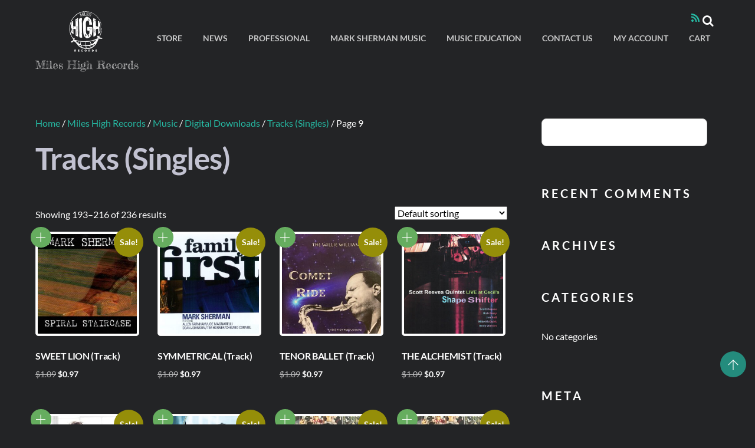

--- FILE ---
content_type: text/html; charset=UTF-8
request_url: https://mileshighrecords.com/product-category/mhr/music/digital-downloads/tracks-singles/page/9/?product_added_to_cart=1496&quantity=1
body_size: 462042
content:
<!DOCTYPE html>
<html lang="en-US" xmlns:fb="https://www.facebook.com/2008/fbml" xmlns:addthis="https://www.addthis.com/help/api-spec" >
            <head>
	            <meta charset="UTF-8">
        <meta name="viewport" content="width=device-width, initial-scale=1, minimum-scale=1">
        <style id="tb_inline_styles" data-no-optimize="1">.themify_builder .tf_lax_done{transition-duration:.8s;transition-timing-function:cubic-bezier(.165,.84,.44,1)}[data-sticky-active].tb_sticky_scroll_active{z-index:1}[data-sticky-active].tb_sticky_scroll_active .hide-on-stick{display:none}@media(min-width:1281px){.hide-desktop{width:0!important;height:0!important;padding:0!important;visibility:hidden!important;margin:0!important;display:table-column!important;background:0!important;content-visibility:hidden;overflow:hidden!important}}@media(min-width:769px) and (max-width:1280px){.hide-tablet_landscape{width:0!important;height:0!important;padding:0!important;visibility:hidden!important;margin:0!important;display:table-column!important;background:0!important;content-visibility:hidden;overflow:hidden!important}}@media(min-width:681px) and (max-width:768px){.hide-tablet{width:0!important;height:0!important;padding:0!important;visibility:hidden!important;margin:0!important;display:table-column!important;background:0!important;content-visibility:hidden;overflow:hidden!important}}@media(max-width:680px){.hide-mobile{width:0!important;height:0!important;padding:0!important;visibility:hidden!important;margin:0!important;display:table-column!important;background:0!important;content-visibility:hidden;overflow:hidden!important}}div.row_inner,div.module_subrow{--gutter:3.2%;--narrow:1.6%;--none:0%;}@media(max-width:768px){div.module-gallery-grid{--galn:var(--galt)}}@media(max-width:680px){
                .themify_map.tf_map_loaded{width:100%!important}
                .ui.builder_button,.ui.nav li a{padding:.525em 1.15em}
                .fullheight>.row_inner:not(.tb_col_count_1){min-height:0}
                div.module-gallery-grid{--galn:var(--galm);gap:8px}
            }</style>            <style id="tf_lazy_style" data-no-optimize="1">
                .tf_svg_lazy{
                    content-visibility:auto;
                    background-size:100% 25%!important;
                    background-repeat:no-repeat!important;
                    background-position:0 0, 0 33.4%,0 66.6%,0 100%!important;
                    transition:filter .3s linear!important;
                    filter:blur(25px)!important;                    transform:translateZ(0)
                }
                .tf_svg_lazy_loaded{
                    filter:blur(0)!important
                }
                [data-lazy]:is(.module,.module_row:not(.tb_first)),.module[data-lazy] .ui,.module_row[data-lazy]:not(.tb_first):is(>.row_inner,.module_column[data-lazy],.module_subrow[data-lazy]){
                    background-image:none!important
                }
            </style>
            <noscript>
                <style>
                    .tf_svg_lazy{
                        display:none!important
                    }
                </style>
            </noscript>
                    <style id="tf_lazy_common" data-no-optimize="1">
                        img{
                max-width:100%;
                height:auto
            }
                                    :where(.tf_in_flx,.tf_flx){display:inline-flex;flex-wrap:wrap;place-items:center}
            .tf_fa,:is(em,i) tf-lottie{display:inline-block;vertical-align:middle}:is(em,i) tf-lottie{width:1.5em;height:1.5em}.tf_fa{width:1em;height:1em;stroke-width:0;stroke:currentColor;overflow:visible;fill:currentColor;pointer-events:none;text-rendering:optimizeSpeed;buffered-rendering:static}#tf_svg symbol{overflow:visible}:where(.tf_lazy){position:relative;visibility:visible;display:block;opacity:.3}.wow .tf_lazy:not(.tf_swiper-slide){visibility:hidden;opacity:1}div.tf_audio_lazy audio{visibility:hidden;height:0;display:inline}.mejs-container{visibility:visible}.tf_iframe_lazy{transition:opacity .3s ease-in-out;min-height:10px}:where(.tf_flx),.tf_swiper-wrapper{display:flex}.tf_swiper-slide{flex-shrink:0;opacity:0;width:100%;height:100%}.tf_swiper-wrapper>br,.tf_lazy.tf_swiper-wrapper .tf_lazy:after,.tf_lazy.tf_swiper-wrapper .tf_lazy:before{display:none}.tf_lazy:after,.tf_lazy:before{content:'';display:inline-block;position:absolute;width:10px!important;height:10px!important;margin:0 3px;top:50%!important;inset-inline:auto 50%!important;border-radius:100%;background-color:currentColor;visibility:visible;animation:tf-hrz-loader infinite .75s cubic-bezier(.2,.68,.18,1.08)}.tf_lazy:after{width:6px!important;height:6px!important;inset-inline:50% auto!important;margin-top:3px;animation-delay:-.4s}@keyframes tf-hrz-loader{0%,100%{transform:scale(1);opacity:1}50%{transform:scale(.1);opacity:.6}}.tf_lazy_lightbox{position:fixed;background:rgba(11,11,11,.8);color:#ccc;top:0;left:0;display:flex;align-items:center;justify-content:center;z-index:999}.tf_lazy_lightbox .tf_lazy:after,.tf_lazy_lightbox .tf_lazy:before{background:#fff}.tf_vd_lazy,tf-lottie{display:flex;flex-wrap:wrap}tf-lottie{aspect-ratio:1.777}.tf_w.tf_vd_lazy video{width:100%;height:auto;position:static;object-fit:cover}
        </style>
        <link type="image/png" href="https://mileshighrecords.com/wp-content/uploads/2020/04/mileshighfavicon48.png" rel="apple-touch-icon" /><link type="image/png" href="https://mileshighrecords.com/wp-content/uploads/2020/04/mileshighfavicon48.png" rel="icon" /><script type="text/template" id="tmpl-variation-template">
	<div class="woocommerce-variation-description">{{{ data.variation.variation_description }}}</div>
	<div class="woocommerce-variation-price">{{{ data.variation.price_html }}}</div>
	<div class="woocommerce-variation-availability">{{{ data.variation.availability_html }}}</div>
</script>
<script type="text/template" id="tmpl-unavailable-variation-template">
	<p role="alert">Sorry, this product is unavailable. Please choose a different combination.</p>
</script>
<meta name='robots' content='index, follow, max-image-preview:large, max-snippet:-1, max-video-preview:-1' />
	<style>img:is([sizes="auto" i], [sizes^="auto," i]) { contain-intrinsic-size: 3000px 1500px }</style>
	<script>window._wca = window._wca || [];</script>

	<!-- This site is optimized with the Yoast SEO plugin v26.7 - https://yoast.com/wordpress/plugins/seo/ -->
	<title>Tracks (Singles) Archives - Page 9 of 10 - Miles High Records</title>
	<link rel="prev" href="https://mileshighrecords.com/product-category/mhr/music/digital-downloads/tracks-singles/page/8/" />
	<link rel="next" href="https://mileshighrecords.com/product-category/mhr/music/digital-downloads/tracks-singles/page/10/" />
	<meta property="og:locale" content="en_US" />
	<meta property="og:type" content="article" />
	<meta property="og:title" content="Tracks (Singles) Archives - Page 9 of 10 - Miles High Records" />
	<meta property="og:url" content="https://mileshighrecords.com/product-category/mhr/music/digital-downloads/tracks-singles/" />
	<meta property="og:site_name" content="Miles High Records" />
	<meta name="twitter:card" content="summary_large_image" />
	<script type="application/ld+json" class="yoast-schema-graph">{"@context":"https://schema.org","@graph":[{"@type":"CollectionPage","@id":"https://mileshighrecords.com/product-category/mhr/music/digital-downloads/tracks-singles/","url":"https://mileshighrecords.com/product-category/mhr/music/digital-downloads/tracks-singles/page/9/","name":"Tracks (Singles) Archives - Page 9 of 10 - Miles High Records","isPartOf":{"@id":"https://mileshighrecords.com/#website"},"primaryImageOfPage":{"@id":"https://mileshighrecords.com/product-category/mhr/music/digital-downloads/tracks-singles/page/9/#primaryimage"},"image":{"@id":"https://mileshighrecords.com/product-category/mhr/music/digital-downloads/tracks-singles/page/9/#primaryimage"},"thumbnailUrl":"https://mileshighrecords.com/wp-content/uploads/2020/07/spiral-staircase.jpg","breadcrumb":{"@id":"https://mileshighrecords.com/product-category/mhr/music/digital-downloads/tracks-singles/page/9/#breadcrumb"},"inLanguage":"en-US"},{"@type":"ImageObject","inLanguage":"en-US","@id":"https://mileshighrecords.com/product-category/mhr/music/digital-downloads/tracks-singles/page/9/#primaryimage","url":"https://mileshighrecords.com/wp-content/uploads/2020/07/spiral-staircase.jpg","contentUrl":"https://mileshighrecords.com/wp-content/uploads/2020/07/spiral-staircase.jpg","width":475,"height":464,"caption":"A picture of the cover of spiral staircase."},{"@type":"BreadcrumbList","@id":"https://mileshighrecords.com/product-category/mhr/music/digital-downloads/tracks-singles/page/9/#breadcrumb","itemListElement":[{"@type":"ListItem","position":1,"name":"Home","item":"https://mileshighrecords.com/"},{"@type":"ListItem","position":2,"name":"Miles High Records","item":"https://mileshighrecords.com/product-category/mhr/"},{"@type":"ListItem","position":3,"name":"Music","item":"https://mileshighrecords.com/product-category/mhr/music/"},{"@type":"ListItem","position":4,"name":"Digital Downloads","item":"https://mileshighrecords.com/product-category/mhr/music/digital-downloads/"},{"@type":"ListItem","position":5,"name":"Tracks (Singles)"}]},{"@type":"WebSite","@id":"https://mileshighrecords.com/#website","url":"https://mileshighrecords.com/","name":"Miles High Records","description":"Miles High Records","publisher":{"@id":"https://mileshighrecords.com/#organization"},"potentialAction":[{"@type":"SearchAction","target":{"@type":"EntryPoint","urlTemplate":"https://mileshighrecords.com/?s={search_term_string}"},"query-input":{"@type":"PropertyValueSpecification","valueRequired":true,"valueName":"search_term_string"}}],"inLanguage":"en-US"},{"@type":"Organization","@id":"https://mileshighrecords.com/#organization","name":"Miles High Records","url":"https://mileshighrecords.com/","logo":{"@type":"ImageObject","inLanguage":"en-US","@id":"https://mileshighrecords.com/#/schema/logo/image/","url":"https://mileshighrecords.com/wp-content/uploads/2020/04/mileshighrecords2.png","contentUrl":"https://mileshighrecords.com/wp-content/uploads/2020/04/mileshighrecords2.png","width":800,"height":800,"caption":"Miles High Records"},"image":{"@id":"https://mileshighrecords.com/#/schema/logo/image/"}}]}</script>
	<!-- / Yoast SEO plugin. -->


<link rel="alternate" type="application/rss+xml" title="Miles High Records &raquo; Feed" href="https://mileshighrecords.com/feed/" />
<link rel="alternate" type="application/rss+xml" title="Miles High Records &raquo; Comments Feed" href="https://mileshighrecords.com/comments/feed/" />
<link rel="alternate" type="application/rss+xml" title="Miles High Records &raquo; Tracks (Singles) Category Feed" href="https://mileshighrecords.com/product-category/mhr/music/digital-downloads/tracks-singles/feed/" />
<style id='wp-emoji-styles-inline-css'>

	img.wp-smiley, img.emoji {
		display: inline !important;
		border: none !important;
		box-shadow: none !important;
		height: 1em !important;
		width: 1em !important;
		margin: 0 0.07em !important;
		vertical-align: -0.1em !important;
		background: none !important;
		padding: 0 !important;
	}
</style>
<style id='jetpack-sharing-buttons-style-inline-css'>
.jetpack-sharing-buttons__services-list{display:flex;flex-direction:row;flex-wrap:wrap;gap:0;list-style-type:none;margin:5px;padding:0}.jetpack-sharing-buttons__services-list.has-small-icon-size{font-size:12px}.jetpack-sharing-buttons__services-list.has-normal-icon-size{font-size:16px}.jetpack-sharing-buttons__services-list.has-large-icon-size{font-size:24px}.jetpack-sharing-buttons__services-list.has-huge-icon-size{font-size:36px}@media print{.jetpack-sharing-buttons__services-list{display:none!important}}.editor-styles-wrapper .wp-block-jetpack-sharing-buttons{gap:0;padding-inline-start:0}ul.jetpack-sharing-buttons__services-list.has-background{padding:1.25em 2.375em}
</style>
<link rel="preload" href="https://mileshighrecords.com/wp-content/plugins/coblocks/dist/style-coblocks-1.css?ver=3.1.16" as="style"><link rel='stylesheet' id='coblocks-frontend-css' href='https://mileshighrecords.com/wp-content/plugins/coblocks/dist/style-coblocks-1.css?ver=3.1.16' media='all' />
<link rel="preload" href="https://mileshighrecords.com/wp-content/plugins/coblocks/dist/style-coblocks-extensions.css?ver=3.1.16" as="style"><link rel='stylesheet' id='coblocks-extensions-css' href='https://mileshighrecords.com/wp-content/plugins/coblocks/dist/style-coblocks-extensions.css?ver=3.1.16' media='all' />
<link rel="preload" href="https://mileshighrecords.com/wp-content/plugins/coblocks/dist/style-coblocks-animation.css?ver=2677611078ee87eb3b1c" as="style"><link rel='stylesheet' id='coblocks-animation-css' href='https://mileshighrecords.com/wp-content/plugins/coblocks/dist/style-coblocks-animation.css?ver=2677611078ee87eb3b1c' media='all' />
<style id='global-styles-inline-css'>
:root{--wp--preset--aspect-ratio--square: 1;--wp--preset--aspect-ratio--4-3: 4/3;--wp--preset--aspect-ratio--3-4: 3/4;--wp--preset--aspect-ratio--3-2: 3/2;--wp--preset--aspect-ratio--2-3: 2/3;--wp--preset--aspect-ratio--16-9: 16/9;--wp--preset--aspect-ratio--9-16: 9/16;--wp--preset--color--black: #000000;--wp--preset--color--cyan-bluish-gray: #abb8c3;--wp--preset--color--white: #ffffff;--wp--preset--color--pale-pink: #f78da7;--wp--preset--color--vivid-red: #cf2e2e;--wp--preset--color--luminous-vivid-orange: #ff6900;--wp--preset--color--luminous-vivid-amber: #fcb900;--wp--preset--color--light-green-cyan: #7bdcb5;--wp--preset--color--vivid-green-cyan: #00d084;--wp--preset--color--pale-cyan-blue: #8ed1fc;--wp--preset--color--vivid-cyan-blue: #0693e3;--wp--preset--color--vivid-purple: #9b51e0;--wp--preset--gradient--vivid-cyan-blue-to-vivid-purple: linear-gradient(135deg,rgba(6,147,227,1) 0%,rgb(155,81,224) 100%);--wp--preset--gradient--light-green-cyan-to-vivid-green-cyan: linear-gradient(135deg,rgb(122,220,180) 0%,rgb(0,208,130) 100%);--wp--preset--gradient--luminous-vivid-amber-to-luminous-vivid-orange: linear-gradient(135deg,rgba(252,185,0,1) 0%,rgba(255,105,0,1) 100%);--wp--preset--gradient--luminous-vivid-orange-to-vivid-red: linear-gradient(135deg,rgba(255,105,0,1) 0%,rgb(207,46,46) 100%);--wp--preset--gradient--very-light-gray-to-cyan-bluish-gray: linear-gradient(135deg,rgb(238,238,238) 0%,rgb(169,184,195) 100%);--wp--preset--gradient--cool-to-warm-spectrum: linear-gradient(135deg,rgb(74,234,220) 0%,rgb(151,120,209) 20%,rgb(207,42,186) 40%,rgb(238,44,130) 60%,rgb(251,105,98) 80%,rgb(254,248,76) 100%);--wp--preset--gradient--blush-light-purple: linear-gradient(135deg,rgb(255,206,236) 0%,rgb(152,150,240) 100%);--wp--preset--gradient--blush-bordeaux: linear-gradient(135deg,rgb(254,205,165) 0%,rgb(254,45,45) 50%,rgb(107,0,62) 100%);--wp--preset--gradient--luminous-dusk: linear-gradient(135deg,rgb(255,203,112) 0%,rgb(199,81,192) 50%,rgb(65,88,208) 100%);--wp--preset--gradient--pale-ocean: linear-gradient(135deg,rgb(255,245,203) 0%,rgb(182,227,212) 50%,rgb(51,167,181) 100%);--wp--preset--gradient--electric-grass: linear-gradient(135deg,rgb(202,248,128) 0%,rgb(113,206,126) 100%);--wp--preset--gradient--midnight: linear-gradient(135deg,rgb(2,3,129) 0%,rgb(40,116,252) 100%);--wp--preset--font-size--small: 13px;--wp--preset--font-size--medium: clamp(14px, 0.875rem + ((1vw - 3.2px) * 0.469), 20px);--wp--preset--font-size--large: clamp(22.041px, 1.378rem + ((1vw - 3.2px) * 1.091), 36px);--wp--preset--font-size--x-large: clamp(25.014px, 1.563rem + ((1vw - 3.2px) * 1.327), 42px);--wp--preset--font-family--system-font: -apple-system,BlinkMacSystemFont,"Segoe UI",Roboto,Oxygen-Sans,Ubuntu,Cantarell,"Helvetica Neue",sans-serif;--wp--preset--spacing--20: 0.44rem;--wp--preset--spacing--30: 0.67rem;--wp--preset--spacing--40: 1rem;--wp--preset--spacing--50: 1.5rem;--wp--preset--spacing--60: 2.25rem;--wp--preset--spacing--70: 3.38rem;--wp--preset--spacing--80: 5.06rem;--wp--preset--shadow--natural: 6px 6px 9px rgba(0, 0, 0, 0.2);--wp--preset--shadow--deep: 12px 12px 50px rgba(0, 0, 0, 0.4);--wp--preset--shadow--sharp: 6px 6px 0px rgba(0, 0, 0, 0.2);--wp--preset--shadow--outlined: 6px 6px 0px -3px rgba(255, 255, 255, 1), 6px 6px rgba(0, 0, 0, 1);--wp--preset--shadow--crisp: 6px 6px 0px rgba(0, 0, 0, 1);}:where(body) { margin: 0; }.wp-site-blocks > .alignleft { float: left; margin-right: 2em; }.wp-site-blocks > .alignright { float: right; margin-left: 2em; }.wp-site-blocks > .aligncenter { justify-content: center; margin-left: auto; margin-right: auto; }:where(.wp-site-blocks) > * { margin-block-start: 24px; margin-block-end: 0; }:where(.wp-site-blocks) > :first-child { margin-block-start: 0; }:where(.wp-site-blocks) > :last-child { margin-block-end: 0; }:root { --wp--style--block-gap: 24px; }:root :where(.is-layout-flow) > :first-child{margin-block-start: 0;}:root :where(.is-layout-flow) > :last-child{margin-block-end: 0;}:root :where(.is-layout-flow) > *{margin-block-start: 24px;margin-block-end: 0;}:root :where(.is-layout-constrained) > :first-child{margin-block-start: 0;}:root :where(.is-layout-constrained) > :last-child{margin-block-end: 0;}:root :where(.is-layout-constrained) > *{margin-block-start: 24px;margin-block-end: 0;}:root :where(.is-layout-flex){gap: 24px;}:root :where(.is-layout-grid){gap: 24px;}.is-layout-flow > .alignleft{float: left;margin-inline-start: 0;margin-inline-end: 2em;}.is-layout-flow > .alignright{float: right;margin-inline-start: 2em;margin-inline-end: 0;}.is-layout-flow > .aligncenter{margin-left: auto !important;margin-right: auto !important;}.is-layout-constrained > .alignleft{float: left;margin-inline-start: 0;margin-inline-end: 2em;}.is-layout-constrained > .alignright{float: right;margin-inline-start: 2em;margin-inline-end: 0;}.is-layout-constrained > .aligncenter{margin-left: auto !important;margin-right: auto !important;}.is-layout-constrained > :where(:not(.alignleft):not(.alignright):not(.alignfull)){margin-left: auto !important;margin-right: auto !important;}body .is-layout-flex{display: flex;}.is-layout-flex{flex-wrap: wrap;align-items: center;}.is-layout-flex > :is(*, div){margin: 0;}body .is-layout-grid{display: grid;}.is-layout-grid > :is(*, div){margin: 0;}body{font-family: var(--wp--preset--font-family--system-font);font-size: var(--wp--preset--font-size--medium);line-height: 1.6;padding-top: 0px;padding-right: 0px;padding-bottom: 0px;padding-left: 0px;}a:where(:not(.wp-element-button)){text-decoration: underline;}:root :where(.wp-element-button, .wp-block-button__link){background-color: #32373c;border-width: 0;color: #fff;font-family: inherit;font-size: inherit;line-height: inherit;padding: calc(0.667em + 2px) calc(1.333em + 2px);text-decoration: none;}.has-black-color{color: var(--wp--preset--color--black) !important;}.has-cyan-bluish-gray-color{color: var(--wp--preset--color--cyan-bluish-gray) !important;}.has-white-color{color: var(--wp--preset--color--white) !important;}.has-pale-pink-color{color: var(--wp--preset--color--pale-pink) !important;}.has-vivid-red-color{color: var(--wp--preset--color--vivid-red) !important;}.has-luminous-vivid-orange-color{color: var(--wp--preset--color--luminous-vivid-orange) !important;}.has-luminous-vivid-amber-color{color: var(--wp--preset--color--luminous-vivid-amber) !important;}.has-light-green-cyan-color{color: var(--wp--preset--color--light-green-cyan) !important;}.has-vivid-green-cyan-color{color: var(--wp--preset--color--vivid-green-cyan) !important;}.has-pale-cyan-blue-color{color: var(--wp--preset--color--pale-cyan-blue) !important;}.has-vivid-cyan-blue-color{color: var(--wp--preset--color--vivid-cyan-blue) !important;}.has-vivid-purple-color{color: var(--wp--preset--color--vivid-purple) !important;}.has-black-background-color{background-color: var(--wp--preset--color--black) !important;}.has-cyan-bluish-gray-background-color{background-color: var(--wp--preset--color--cyan-bluish-gray) !important;}.has-white-background-color{background-color: var(--wp--preset--color--white) !important;}.has-pale-pink-background-color{background-color: var(--wp--preset--color--pale-pink) !important;}.has-vivid-red-background-color{background-color: var(--wp--preset--color--vivid-red) !important;}.has-luminous-vivid-orange-background-color{background-color: var(--wp--preset--color--luminous-vivid-orange) !important;}.has-luminous-vivid-amber-background-color{background-color: var(--wp--preset--color--luminous-vivid-amber) !important;}.has-light-green-cyan-background-color{background-color: var(--wp--preset--color--light-green-cyan) !important;}.has-vivid-green-cyan-background-color{background-color: var(--wp--preset--color--vivid-green-cyan) !important;}.has-pale-cyan-blue-background-color{background-color: var(--wp--preset--color--pale-cyan-blue) !important;}.has-vivid-cyan-blue-background-color{background-color: var(--wp--preset--color--vivid-cyan-blue) !important;}.has-vivid-purple-background-color{background-color: var(--wp--preset--color--vivid-purple) !important;}.has-black-border-color{border-color: var(--wp--preset--color--black) !important;}.has-cyan-bluish-gray-border-color{border-color: var(--wp--preset--color--cyan-bluish-gray) !important;}.has-white-border-color{border-color: var(--wp--preset--color--white) !important;}.has-pale-pink-border-color{border-color: var(--wp--preset--color--pale-pink) !important;}.has-vivid-red-border-color{border-color: var(--wp--preset--color--vivid-red) !important;}.has-luminous-vivid-orange-border-color{border-color: var(--wp--preset--color--luminous-vivid-orange) !important;}.has-luminous-vivid-amber-border-color{border-color: var(--wp--preset--color--luminous-vivid-amber) !important;}.has-light-green-cyan-border-color{border-color: var(--wp--preset--color--light-green-cyan) !important;}.has-vivid-green-cyan-border-color{border-color: var(--wp--preset--color--vivid-green-cyan) !important;}.has-pale-cyan-blue-border-color{border-color: var(--wp--preset--color--pale-cyan-blue) !important;}.has-vivid-cyan-blue-border-color{border-color: var(--wp--preset--color--vivid-cyan-blue) !important;}.has-vivid-purple-border-color{border-color: var(--wp--preset--color--vivid-purple) !important;}.has-vivid-cyan-blue-to-vivid-purple-gradient-background{background: var(--wp--preset--gradient--vivid-cyan-blue-to-vivid-purple) !important;}.has-light-green-cyan-to-vivid-green-cyan-gradient-background{background: var(--wp--preset--gradient--light-green-cyan-to-vivid-green-cyan) !important;}.has-luminous-vivid-amber-to-luminous-vivid-orange-gradient-background{background: var(--wp--preset--gradient--luminous-vivid-amber-to-luminous-vivid-orange) !important;}.has-luminous-vivid-orange-to-vivid-red-gradient-background{background: var(--wp--preset--gradient--luminous-vivid-orange-to-vivid-red) !important;}.has-very-light-gray-to-cyan-bluish-gray-gradient-background{background: var(--wp--preset--gradient--very-light-gray-to-cyan-bluish-gray) !important;}.has-cool-to-warm-spectrum-gradient-background{background: var(--wp--preset--gradient--cool-to-warm-spectrum) !important;}.has-blush-light-purple-gradient-background{background: var(--wp--preset--gradient--blush-light-purple) !important;}.has-blush-bordeaux-gradient-background{background: var(--wp--preset--gradient--blush-bordeaux) !important;}.has-luminous-dusk-gradient-background{background: var(--wp--preset--gradient--luminous-dusk) !important;}.has-pale-ocean-gradient-background{background: var(--wp--preset--gradient--pale-ocean) !important;}.has-electric-grass-gradient-background{background: var(--wp--preset--gradient--electric-grass) !important;}.has-midnight-gradient-background{background: var(--wp--preset--gradient--midnight) !important;}.has-small-font-size{font-size: var(--wp--preset--font-size--small) !important;}.has-medium-font-size{font-size: var(--wp--preset--font-size--medium) !important;}.has-large-font-size{font-size: var(--wp--preset--font-size--large) !important;}.has-x-large-font-size{font-size: var(--wp--preset--font-size--x-large) !important;}.has-system-font-font-family{font-family: var(--wp--preset--font-family--system-font) !important;}
:root :where(.wp-block-pullquote){font-size: clamp(0.984em, 0.984rem + ((1vw - 0.2em) * 0.645), 1.5em);line-height: 1.6;}
</style>
<style id='woocommerce-inline-inline-css'>
.woocommerce form .form-row .required { visibility: visible; }
</style>
<link rel="preload" href="https://mileshighrecords.com/wp-includes/css/dist/components/style.min.css?ver=6.8.3" as="style"><link rel='stylesheet' id='wp-components-css' href='https://mileshighrecords.com/wp-includes/css/dist/components/style.min.css?ver=6.8.3' media='all' />
<link rel="preload" href="https://mileshighrecords.com/wp-content/plugins/coblocks/includes/Dependencies/GoDaddy/Styles/build/latest.css?ver=2.0.2" as="style"><link rel='stylesheet' id='godaddy-styles-css' href='https://mileshighrecords.com/wp-content/plugins/coblocks/includes/Dependencies/GoDaddy/Styles/build/latest.css?ver=2.0.2' media='all' />
<link rel="preload" href="https://mileshighrecords.com/wp-content/plugins/woocommerce-gateway-paypal-express-checkout/assets/css/wc-gateway-ppec-frontend.css?ver=2.1.3" as="style"><link rel='stylesheet' id='wc-gateway-ppec-frontend-css' href='https://mileshighrecords.com/wp-content/plugins/woocommerce-gateway-paypal-express-checkout/assets/css/wc-gateway-ppec-frontend.css?ver=2.1.3' media='all' />
<link rel="preload" href="https://mileshighrecords.com/wp-content/plugins/addthis/frontend/build/addthis_wordpress_public.min.css?ver=6.8.3" as="style"><link rel='stylesheet' id='addthis_all_pages-css' href='https://mileshighrecords.com/wp-content/plugins/addthis/frontend/build/addthis_wordpress_public.min.css?ver=6.8.3' media='all' />
<link rel="preload" href="https://mileshighrecords.com/wp-content/plugins/woocommerce-shopdock/css/shopdock.css?ver=1.2.4" as="style"><link rel='stylesheet' id='shopdock-style-css' href='https://mileshighrecords.com/wp-content/plugins/woocommerce-shopdock/css/shopdock.css?ver=1.2.4' media='all' />
<link rel="preload" href="https://mileshighrecords.com/wp-includes/css/dashicons.min.css?ver=6.8.3" as="style"><link rel='stylesheet' id='dashicons-css' href='https://mileshighrecords.com/wp-includes/css/dashicons.min.css?ver=6.8.3' media='all' />
<script src="https://mileshighrecords.com/wp-includes/js/jquery/jquery.min.js?ver=3.7.1" id="jquery-core-js"></script>
<script src="https://mileshighrecords.com/wp-includes/js/jquery/jquery-migrate.min.js?ver=3.4.1" id="jquery-migrate-js"></script>
<script id="WCPAY_ASSETS-js-extra">
var wcpayAssets = {"url":"https:\/\/mileshighrecords.com\/wp-content\/plugins\/woocommerce-payments\/dist\/"};
</script>
<script src="https://stats.wp.com/s-202604.js" id="woocommerce-analytics-js" defer data-wp-strategy="defer"></script>
<script src="https://s7.addthis.com/js/300/addthis_widget.js?ver=6.8.3#pubid=wp-7c099fa687c18a7815eaa9d19215bb3b" id="addthis_widget-js"></script>
<script src="https://mileshighrecords.com/wp-content/plugins/woocommerce/assets/js/jquery-blockui/jquery.blockUI.min.js?ver=2.7.0-wc.10.4.3" id="wc-jquery-blockui-js" defer data-wp-strategy="defer"></script>
<link rel="https://api.w.org/" href="https://mileshighrecords.com/wp-json/" /><link rel="alternate" title="JSON" type="application/json" href="https://mileshighrecords.com/wp-json/wp/v2/product_cat/19" /><link rel="EditURI" type="application/rsd+xml" title="RSD" href="https://mileshighrecords.com/xmlrpc.php?rsd" />
	<style>img#wpstats{display:none}</style>
			<noscript><style>.woocommerce-product-gallery{ opacity: 1 !important; }</style></noscript>
	<style>.recentcomments a{display:inline !important;padding:0 !important;margin:0 !important;}</style>			<script  type="text/javascript">
				!function(f,b,e,v,n,t,s){if(f.fbq)return;n=f.fbq=function(){n.callMethod?
					n.callMethod.apply(n,arguments):n.queue.push(arguments)};if(!f._fbq)f._fbq=n;
					n.push=n;n.loaded=!0;n.version='2.0';n.queue=[];t=b.createElement(e);t.async=!0;
					t.src=v;s=b.getElementsByTagName(e)[0];s.parentNode.insertBefore(t,s)}(window,
					document,'script','https://connect.facebook.net/en_US/fbevents.js');
			</script>
			<!-- WooCommerce Facebook Integration Begin -->
			<script  type="text/javascript">

				fbq('init', '230626667977785', {}, {
    "agent": "woocommerce_0-10.4.3-3.5.15"
});

				document.addEventListener( 'DOMContentLoaded', function() {
					// Insert placeholder for events injected when a product is added to the cart through AJAX.
					document.body.insertAdjacentHTML( 'beforeend', '<div class=\"wc-facebook-pixel-event-placeholder\"></div>' );
				}, false );

			</script>
			<!-- WooCommerce Facebook Integration End -->
			<script data-cfasync="false" type="text/javascript">if (window.addthis_product === undefined) { window.addthis_product = "wpp"; } if (window.wp_product_version === undefined) { window.wp_product_version = "wpp-6.2.7"; } if (window.addthis_share === undefined) { window.addthis_share = {}; } if (window.addthis_config === undefined) { window.addthis_config = {"data_track_clickback":true,"ignore_server_config":true,"ui_atversion":300}; } if (window.addthis_layers === undefined) { window.addthis_layers = {}; } if (window.addthis_layers_tools === undefined) { window.addthis_layers_tools = []; } else {  } if (window.addthis_plugin_info === undefined) { window.addthis_plugin_info = {"info_status":"enabled","cms_name":"WordPress","plugin_name":"Share Buttons by AddThis","plugin_version":"6.2.7","plugin_mode":"WordPress","anonymous_profile_id":"wp-7c099fa687c18a7815eaa9d19215bb3b","page_info":{"template":"archives","post_type":""},"sharing_enabled_on_post_via_metabox":false}; } 
                    (function() {
                      var first_load_interval_id = setInterval(function () {
                        if (typeof window.addthis !== 'undefined') {
                          window.clearInterval(first_load_interval_id);
                          if (typeof window.addthis_layers !== 'undefined' && Object.getOwnPropertyNames(window.addthis_layers).length > 0) {
                            window.addthis.layers(window.addthis_layers);
                          }
                          if (Array.isArray(window.addthis_layers_tools)) {
                            for (i = 0; i < window.addthis_layers_tools.length; i++) {
                              window.addthis.layers(window.addthis_layers_tools[i]);
                            }
                          }
                        }
                     },1000)
                    }());
                </script><link rel="icon" href="https://mileshighrecords.com/wp-content/uploads/2020/04/cropped-mileshighsiteicon-32x32.png" sizes="32x32" />
<link rel="icon" href="https://mileshighrecords.com/wp-content/uploads/2020/04/cropped-mileshighsiteicon-192x192.png" sizes="192x192" />
<link rel="apple-touch-icon" href="https://mileshighrecords.com/wp-content/uploads/2020/04/cropped-mileshighsiteicon-180x180.png" />
<meta name="msapplication-TileImage" content="https://mileshighrecords.com/wp-content/uploads/2020/04/cropped-mileshighsiteicon-270x270.png" />
<link rel="prefetch" href="https://mileshighrecords.com/wp-content/themes/themify-music/js/themify-script.js?ver=7.9.5" as="script" fetchpriority="low"><link rel="preload" href="https://mileshighrecords.com/wp-content/uploads/2020/05/miles-high-inverted-banner-website.png" as="image"><link rel="preload" href="https://mileshighrecords.com/wp-content/themes/themify-music/js/modules/themify-ajax.js?ver=7.9.5" as="script" fetchpriority="low"><style id="tf_gf_fonts_style">@font-face{font-family:'Fredericka the Great';font-display:swap;src:url(https://fonts.gstatic.com/s/frederickathegreat/v22/9Bt33CxNwt7aOctW2xjbCstzwVKsIBVV--StxbcVcg.woff2) format('woff2');unicode-range:U+0100-02BA,U+02BD-02C5,U+02C7-02CC,U+02CE-02D7,U+02DD-02FF,U+0304,U+0308,U+0329,U+1D00-1DBF,U+1E00-1E9F,U+1EF2-1EFF,U+2020,U+20A0-20AB,U+20AD-20C0,U+2113,U+2C60-2C7F,U+A720-A7FF;}@font-face{font-family:'Fredericka the Great';font-display:swap;src:url(https://fonts.gstatic.com/s/frederickathegreat/v22/9Bt33CxNwt7aOctW2xjbCstzwVKsIBVV--Sjxbc.woff2) format('woff2');unicode-range:U+0000-00FF,U+0131,U+0152-0153,U+02BB-02BC,U+02C6,U+02DA,U+02DC,U+0304,U+0308,U+0329,U+2000-206F,U+20AC,U+2122,U+2191,U+2193,U+2212,U+2215,U+FEFF,U+FFFD;}@font-face{font-family:'Lato';font-style:italic;font-weight:100;font-display:swap;src:url(https://fonts.gstatic.com/s/lato/v24/S6u-w4BMUTPHjxsIPx-mPCLQ7A.woff2) format('woff2');unicode-range:U+0100-02BA,U+02BD-02C5,U+02C7-02CC,U+02CE-02D7,U+02DD-02FF,U+0304,U+0308,U+0329,U+1D00-1DBF,U+1E00-1E9F,U+1EF2-1EFF,U+2020,U+20A0-20AB,U+20AD-20C0,U+2113,U+2C60-2C7F,U+A720-A7FF;}@font-face{font-family:'Lato';font-style:italic;font-weight:100;font-display:swap;src:url(https://fonts.gstatic.com/s/lato/v24/S6u-w4BMUTPHjxsIPx-oPCI.woff2) format('woff2');unicode-range:U+0000-00FF,U+0131,U+0152-0153,U+02BB-02BC,U+02C6,U+02DA,U+02DC,U+0304,U+0308,U+0329,U+2000-206F,U+20AC,U+2122,U+2191,U+2193,U+2212,U+2215,U+FEFF,U+FFFD;}@font-face{font-family:'Lato';font-style:italic;font-weight:300;font-display:swap;src:url(https://fonts.gstatic.com/s/lato/v24/S6u_w4BMUTPHjxsI9w2_FQft1dw.woff2) format('woff2');unicode-range:U+0100-02BA,U+02BD-02C5,U+02C7-02CC,U+02CE-02D7,U+02DD-02FF,U+0304,U+0308,U+0329,U+1D00-1DBF,U+1E00-1E9F,U+1EF2-1EFF,U+2020,U+20A0-20AB,U+20AD-20C0,U+2113,U+2C60-2C7F,U+A720-A7FF;}@font-face{font-family:'Lato';font-style:italic;font-weight:300;font-display:swap;src:url(https://fonts.gstatic.com/s/lato/v24/S6u_w4BMUTPHjxsI9w2_Gwft.woff2) format('woff2');unicode-range:U+0000-00FF,U+0131,U+0152-0153,U+02BB-02BC,U+02C6,U+02DA,U+02DC,U+0304,U+0308,U+0329,U+2000-206F,U+20AC,U+2122,U+2191,U+2193,U+2212,U+2215,U+FEFF,U+FFFD;}@font-face{font-family:'Lato';font-style:italic;font-display:swap;src:url(https://fonts.gstatic.com/s/lato/v24/S6u8w4BMUTPHjxsAUi-qJCY.woff2) format('woff2');unicode-range:U+0100-02BA,U+02BD-02C5,U+02C7-02CC,U+02CE-02D7,U+02DD-02FF,U+0304,U+0308,U+0329,U+1D00-1DBF,U+1E00-1E9F,U+1EF2-1EFF,U+2020,U+20A0-20AB,U+20AD-20C0,U+2113,U+2C60-2C7F,U+A720-A7FF;}@font-face{font-family:'Lato';font-style:italic;font-display:swap;src:url(https://fonts.gstatic.com/s/lato/v24/S6u8w4BMUTPHjxsAXC-q.woff2) format('woff2');unicode-range:U+0000-00FF,U+0131,U+0152-0153,U+02BB-02BC,U+02C6,U+02DA,U+02DC,U+0304,U+0308,U+0329,U+2000-206F,U+20AC,U+2122,U+2191,U+2193,U+2212,U+2215,U+FEFF,U+FFFD;}@font-face{font-family:'Lato';font-style:italic;font-weight:700;font-display:swap;src:url(https://fonts.gstatic.com/s/lato/v24/S6u_w4BMUTPHjxsI5wq_FQft1dw.woff2) format('woff2');unicode-range:U+0100-02BA,U+02BD-02C5,U+02C7-02CC,U+02CE-02D7,U+02DD-02FF,U+0304,U+0308,U+0329,U+1D00-1DBF,U+1E00-1E9F,U+1EF2-1EFF,U+2020,U+20A0-20AB,U+20AD-20C0,U+2113,U+2C60-2C7F,U+A720-A7FF;}@font-face{font-family:'Lato';font-style:italic;font-weight:700;font-display:swap;src:url(https://fonts.gstatic.com/s/lato/v24/S6u_w4BMUTPHjxsI5wq_Gwft.woff2) format('woff2');unicode-range:U+0000-00FF,U+0131,U+0152-0153,U+02BB-02BC,U+02C6,U+02DA,U+02DC,U+0304,U+0308,U+0329,U+2000-206F,U+20AC,U+2122,U+2191,U+2193,U+2212,U+2215,U+FEFF,U+FFFD;}@font-face{font-family:'Lato';font-style:italic;font-weight:900;font-display:swap;src:url(https://fonts.gstatic.com/s/lato/v24/S6u_w4BMUTPHjxsI3wi_FQft1dw.woff2) format('woff2');unicode-range:U+0100-02BA,U+02BD-02C5,U+02C7-02CC,U+02CE-02D7,U+02DD-02FF,U+0304,U+0308,U+0329,U+1D00-1DBF,U+1E00-1E9F,U+1EF2-1EFF,U+2020,U+20A0-20AB,U+20AD-20C0,U+2113,U+2C60-2C7F,U+A720-A7FF;}@font-face{font-family:'Lato';font-style:italic;font-weight:900;font-display:swap;src:url(https://fonts.gstatic.com/s/lato/v24/S6u_w4BMUTPHjxsI3wi_Gwft.woff2) format('woff2');unicode-range:U+0000-00FF,U+0131,U+0152-0153,U+02BB-02BC,U+02C6,U+02DA,U+02DC,U+0304,U+0308,U+0329,U+2000-206F,U+20AC,U+2122,U+2191,U+2193,U+2212,U+2215,U+FEFF,U+FFFD;}@font-face{font-family:'Lato';font-weight:100;font-display:swap;src:url(https://fonts.gstatic.com/s/lato/v24/S6u8w4BMUTPHh30AUi-qJCY.woff2) format('woff2');unicode-range:U+0100-02BA,U+02BD-02C5,U+02C7-02CC,U+02CE-02D7,U+02DD-02FF,U+0304,U+0308,U+0329,U+1D00-1DBF,U+1E00-1E9F,U+1EF2-1EFF,U+2020,U+20A0-20AB,U+20AD-20C0,U+2113,U+2C60-2C7F,U+A720-A7FF;}@font-face{font-family:'Lato';font-weight:100;font-display:swap;src:url(https://fonts.gstatic.com/s/lato/v24/S6u8w4BMUTPHh30AXC-q.woff2) format('woff2');unicode-range:U+0000-00FF,U+0131,U+0152-0153,U+02BB-02BC,U+02C6,U+02DA,U+02DC,U+0304,U+0308,U+0329,U+2000-206F,U+20AC,U+2122,U+2191,U+2193,U+2212,U+2215,U+FEFF,U+FFFD;}@font-face{font-family:'Lato';font-weight:300;font-display:swap;src:url(https://fonts.gstatic.com/s/lato/v24/S6u9w4BMUTPHh7USSwaPGR_p.woff2) format('woff2');unicode-range:U+0100-02BA,U+02BD-02C5,U+02C7-02CC,U+02CE-02D7,U+02DD-02FF,U+0304,U+0308,U+0329,U+1D00-1DBF,U+1E00-1E9F,U+1EF2-1EFF,U+2020,U+20A0-20AB,U+20AD-20C0,U+2113,U+2C60-2C7F,U+A720-A7FF;}@font-face{font-family:'Lato';font-weight:300;font-display:swap;src:url(https://fonts.gstatic.com/s/lato/v24/S6u9w4BMUTPHh7USSwiPGQ.woff2) format('woff2');unicode-range:U+0000-00FF,U+0131,U+0152-0153,U+02BB-02BC,U+02C6,U+02DA,U+02DC,U+0304,U+0308,U+0329,U+2000-206F,U+20AC,U+2122,U+2191,U+2193,U+2212,U+2215,U+FEFF,U+FFFD;}@font-face{font-family:'Lato';font-display:swap;src:url(https://fonts.gstatic.com/s/lato/v24/S6uyw4BMUTPHjxAwXjeu.woff2) format('woff2');unicode-range:U+0100-02BA,U+02BD-02C5,U+02C7-02CC,U+02CE-02D7,U+02DD-02FF,U+0304,U+0308,U+0329,U+1D00-1DBF,U+1E00-1E9F,U+1EF2-1EFF,U+2020,U+20A0-20AB,U+20AD-20C0,U+2113,U+2C60-2C7F,U+A720-A7FF;}@font-face{font-family:'Lato';font-display:swap;src:url(https://fonts.gstatic.com/s/lato/v24/S6uyw4BMUTPHjx4wXg.woff2) format('woff2');unicode-range:U+0000-00FF,U+0131,U+0152-0153,U+02BB-02BC,U+02C6,U+02DA,U+02DC,U+0304,U+0308,U+0329,U+2000-206F,U+20AC,U+2122,U+2191,U+2193,U+2212,U+2215,U+FEFF,U+FFFD;}@font-face{font-family:'Lato';font-weight:700;font-display:swap;src:url(https://fonts.gstatic.com/s/lato/v24/S6u9w4BMUTPHh6UVSwaPGR_p.woff2) format('woff2');unicode-range:U+0100-02BA,U+02BD-02C5,U+02C7-02CC,U+02CE-02D7,U+02DD-02FF,U+0304,U+0308,U+0329,U+1D00-1DBF,U+1E00-1E9F,U+1EF2-1EFF,U+2020,U+20A0-20AB,U+20AD-20C0,U+2113,U+2C60-2C7F,U+A720-A7FF;}@font-face{font-family:'Lato';font-weight:700;font-display:swap;src:url(https://fonts.gstatic.com/s/lato/v24/S6u9w4BMUTPHh6UVSwiPGQ.woff2) format('woff2');unicode-range:U+0000-00FF,U+0131,U+0152-0153,U+02BB-02BC,U+02C6,U+02DA,U+02DC,U+0304,U+0308,U+0329,U+2000-206F,U+20AC,U+2122,U+2191,U+2193,U+2212,U+2215,U+FEFF,U+FFFD;}@font-face{font-family:'Lato';font-weight:900;font-display:swap;src:url(https://fonts.gstatic.com/s/lato/v24/S6u9w4BMUTPHh50XSwaPGR_p.woff2) format('woff2');unicode-range:U+0100-02BA,U+02BD-02C5,U+02C7-02CC,U+02CE-02D7,U+02DD-02FF,U+0304,U+0308,U+0329,U+1D00-1DBF,U+1E00-1E9F,U+1EF2-1EFF,U+2020,U+20A0-20AB,U+20AD-20C0,U+2113,U+2C60-2C7F,U+A720-A7FF;}@font-face{font-family:'Lato';font-weight:900;font-display:swap;src:url(https://fonts.gstatic.com/s/lato/v24/S6u9w4BMUTPHh50XSwiPGQ.woff2) format('woff2');unicode-range:U+0000-00FF,U+0131,U+0152-0153,U+02BB-02BC,U+02C6,U+02DA,U+02DC,U+0304,U+0308,U+0329,U+2000-206F,U+20AC,U+2122,U+2191,U+2193,U+2212,U+2215,U+FEFF,U+FFFD;}</style><link rel="preload" fetchpriority="high" href="https://mileshighrecords.com/wp-content/uploads/themify-concate/1952070587/themify-1824744758.css" as="style"><link fetchpriority="high" id="themify_concate-css" rel="stylesheet" href="https://mileshighrecords.com/wp-content/uploads/themify-concate/1952070587/themify-1824744758.css">	</head>
        <body class="archive paged tax-product_cat term-tracks-singles term-19 wp-custom-logo paged-9 wp-theme-themify-music theme-themify-music woocommerce woocommerce-page skin-default sidebar1 default_width no-home woocommerce-js header-horizontal fixed-header-enabled">
            <div id="tf_mainwrap"><a class="screen-reader-text skip-to-content" href="#content">Skip to content</a><svg id="tf_svg" style="display:none"><defs><symbol id="tf-fas-rss" viewBox="0 0 28 32"><path d="M8 25.97q0 1.66-1.16 2.84t-2.8 1.2-2.85-1.2-1.2-2.84 1.2-2.81T4.03 22t2.81 1.16T8 25.96zm11 2.97q0 .44-.28.75T18 30h-3q-.44 0-.72-.28t-.28-.66q-.38-5.25-4.1-8.96T.95 16q-.38 0-.66-.28T0 15v-3q0-.44.31-.72t.75-.28q7.25.44 12.38 5.56T19 28.94zm9 0q0 .44-.28.75T27 30h-3q-.44 0-.72-.28t-.28-.66q-.38-9-6.72-15.34T.94 7q-.38 0-.66-.28T0 6V3q0-.44.31-.72T1.06 2q5.38.19 10.28 2.4t8.5 5.79 5.79 8.47T28 28.94z"/></symbol><style id="tf_fonts_style">.tf_fa.tf-fas-rss{width:0.875em}</style></defs></svg><script> </script>            <div id="pagewrap" class="hfeed site tf_box">
								                <div id="headerwrap"  class=' tf_box tf_w' >
				
                    
                    
                    <header id="header" class="pagewidth tf_clearfix tf_box tf_rel" itemscope="itemscope" itemtype="https://schema.org/WPHeader">

                        
						<div class="header-bar tf_left">
							<div id="site-logo"><a href="https://mileshighrecords.com" title="Miles High Records"><img  src="https://mileshighrecords.com/wp-content/uploads/2020/05/miles-high-inverted-banner-website.png" alt="Miles High Records" class="site-logo-image" width="168" data-tf-not-load="1" fetchpriority="high"></a></div><div id="site-description" class="site-description"><span>Miles High Records</span></div>
						</div>
						<!-- /.header-bar -->

						<a id="menu-icon" href="#mobile-menu"><span class="menu-icon-inner tf_box tf_rel tf_vmiddle tf_inline_b tf_overflow"></span><span class="screen-reader-text">Menu</span></a>

                        <div id="mobile-menu" class="sidemenu sidemenu-off tf_scrollbar">
							
							
							<div class="navbar-wrapper tf_clearfix">

							                                <div id="searchform-wrap" class="tf_right">
                                    <form method="get" id="searchform" action="https://mileshighrecords.com/">

	<i class="icon-search"></i>

	<input type="text" name="s" id="s" title="Search" value="" />

</form>                                </div>
                                <!-- /#searchform-wrap -->
							
															<div class="social-widget tf_right tf_rel">
																												
																		                <div class="rss tf_inline_b tf_vmiddle"><a class="hs-rss-link" href="https://mileshighrecords.com/feed/"><svg  aria-label="RSS" class="tf_fa tf-fas-rss" role="img"><use href="#tf-fas-rss"></use></svg><span class="screen-reader-text">RSS</span></a></div>
            																	</div>
								<!-- /.social-widget -->
							
															<nav id="main-nav-wrap" class="tf_clearfix" itemscope="itemscope" itemtype="https://schema.org/SiteNavigationElement">
									<ul id="main-nav" class="main-nav tf_clearfix tf_box"><li id="menu-item-889" class="menu-item-page-8 menu-item menu-item-type-post_type menu-item-object-page current-menu-ancestor current_page_ancestor menu-item-has-children menu-item-889"><a href="https://mileshighrecords.com/store/">Store<span class="child-arrow closed" tabindex="-1"></span></a>
<ul class="sub-menu">
	<li id="menu-item-1945" class="menu-item-product_cat-16 menu-item menu-item-type-taxonomy menu-item-object-product_cat current-product_cat-ancestor current-menu-ancestor menu-item-has-children menu-item-1945 menu-product_cat-16-parent-889"><a href="https://mileshighrecords.com/product-category/mhr/music/">Music<span class="child-arrow closed" tabindex="-1"></span></a>
	<ul class="sub-menu">
		<li id="menu-item-1946" class="menu-item-product_cat-23 menu-item menu-item-type-taxonomy menu-item-object-product_cat menu-item-1946 menu-product_cat-23-parent-1945"><a href="https://mileshighrecords.com/product-category/mhr/music/cds/">CDs</a></li>
		<li id="menu-item-1947" class="menu-item-product_cat-18 menu-item menu-item-type-taxonomy menu-item-object-product_cat current-product_cat-ancestor current-menu-ancestor current-menu-parent current-product_cat-parent menu-item-has-children menu-item-1947 menu-product_cat-18-parent-1945"><a href="https://mileshighrecords.com/product-category/mhr/music/digital-downloads/">Digital Downloads<span class="child-arrow closed" tabindex="-1"></span></a>
		<ul class="sub-menu">
			<li id="menu-item-1948" class="menu-item-product_cat-24 menu-item menu-item-type-taxonomy menu-item-object-product_cat menu-item-1948 menu-product_cat-24-parent-1947"><a href="https://mileshighrecords.com/product-category/mhr/music/digital-downloads/albums/">Albums</a></li>
			<li id="menu-item-1949" class="menu-item-product_cat-19 menu-item menu-item-type-taxonomy menu-item-object-product_cat current-menu-item menu-item-1949 menu-product_cat-19-parent-1947"><a href="https://mileshighrecords.com/product-category/mhr/music/digital-downloads/tracks-singles/" aria-current="page">Tracks (Singles)</a></li>
		</ul>
</li>
		<li id="menu-item-1972" class="menu-item-product_cat-129 menu-item menu-item-type-taxonomy menu-item-object-product_cat menu-item-has-children menu-item-1972 menu-product_cat-129-parent-1945"><a href="https://mileshighrecords.com/product-category/mhr/artists/">Artists<span class="child-arrow closed" tabindex="-1"></span></a>
		<ul class="sub-menu">
			<li id="menu-item-1978" class="menu-item-product_cat-150 menu-item menu-item-type-taxonomy menu-item-object-product_cat menu-item-1978 menu-product_cat-150-parent-1972"><a href="https://mileshighrecords.com/product-category/mhr/artists/musician-carl-allen/">Carl Allen</a></li>
			<li id="menu-item-1991" class="menu-item-product_cat-378 menu-item menu-item-type-taxonomy menu-item-object-product_cat menu-item-1991 menu-product_cat-378-parent-1972"><a href="https://mileshighrecords.com/product-category/mhr/artists/helio-alves/">Helio Alves</a></li>
			<li id="menu-item-1996" class="menu-item-product_cat-146 menu-item menu-item-type-taxonomy menu-item-object-product_cat menu-item-1996 menu-product_cat-146-parent-1972"><a href="https://mileshighrecords.com/product-category/mhr/artists/musician-joe-altermann/">Joe Altermann</a></li>
			<li id="menu-item-1982" class="menu-item-product_cat-431 menu-item menu-item-type-taxonomy menu-item-object-product_cat menu-item-1982 menu-product_cat-431-parent-1972"><a href="https://mileshighrecords.com/product-category/mhr/artists/dae-bennett/">Dae Bennett</a></li>
			<li id="menu-item-1983" class="menu-item-product_cat-381 menu-item menu-item-type-taxonomy menu-item-object-product_cat menu-item-1983 menu-product_cat-381-parent-1972"><a href="https://mileshighrecords.com/product-category/mhr/artists/dan-block/">Dan Block</a></li>
			<li id="menu-item-1980" class="menu-item-product_cat-314 menu-item menu-item-type-taxonomy menu-item-object-product_cat menu-item-1980 menu-product_cat-314-parent-1972"><a href="https://mileshighrecords.com/product-category/mhr/artists/chris-colangelo/">Chris Colangelo</a></li>
			<li id="menu-item-1979" class="menu-item-product_cat-140 menu-item menu-item-type-taxonomy menu-item-object-product_cat menu-item-1979 menu-product_cat-140-parent-1972"><a href="https://mileshighrecords.com/product-category/mhr/artists/musician-chembo-corniel/">Chembo Corniel</a></li>
			<li id="menu-item-1977" class="menu-item-product_cat-315 menu-item menu-item-type-taxonomy menu-item-object-product_cat menu-item-1977 menu-product_cat-315-parent-1972"><a href="https://mileshighrecords.com/product-category/mhr/artists/bill-cunliffe/">Bill Cunliffe</a></li>
			<li id="menu-item-1976" class="menu-item-product_cat-139 menu-item menu-item-type-taxonomy menu-item-object-product_cat menu-item-1976 menu-product_cat-139-parent-1972"><a href="https://mileshighrecords.com/product-category/mhr/artists/musician-allen-farnham/">Allen Farnham</a></li>
			<li id="menu-item-1988" class="menu-item-product_cat-441 menu-item menu-item-type-taxonomy menu-item-object-product_cat menu-item-1988 menu-product_cat-441-parent-1972"><a href="https://mileshighrecords.com/product-category/mhr/artists/enrico-granafei/">Enrico Granafei</a></li>
			<li id="menu-item-1981" class="menu-item-product_cat-433 menu-item menu-item-type-taxonomy menu-item-object-product_cat menu-item-1981 menu-product_cat-433-parent-1972"><a href="https://mileshighrecords.com/product-category/mhr/artists/cynthia-holiday/">Cynthia Holiday</a></li>
			<li id="menu-item-1995" class="menu-item-product_cat-145 menu-item menu-item-type-taxonomy menu-item-object-product_cat menu-item-1995 menu-product_cat-145-parent-1972"><a href="https://mileshighrecords.com/product-category/mhr/artists/musician-jeff-holmes/">Jeff Holmes</a></li>
			<li id="menu-item-2000" class="menu-item-product_cat-149 menu-item menu-item-type-taxonomy menu-item-object-product_cat menu-item-2000 menu-product_cat-149-parent-1972"><a href="https://mileshighrecords.com/product-category/mhr/artists/lauren-hooker/">Lauren Hooker</a></li>
			<li id="menu-item-1985" class="menu-item-product_cat-143 menu-item menu-item-type-taxonomy menu-item-object-product_cat menu-item-1985 menu-product_cat-143-parent-1972"><a href="https://mileshighrecords.com/product-category/mhr/artists/musicians-dean-johnson/">Dean Johnson</a></li>
			<li id="menu-item-1974" class="menu-item-product_cat-395 menu-item menu-item-type-taxonomy menu-item-object-product_cat menu-item-1974 menu-product_cat-395-parent-1972"><a href="https://mileshighrecords.com/product-category/mhr/artists/aaron-kimmel/">Aaron Kimmel</a></li>
			<li id="menu-item-1975" class="menu-item-product_cat-414 menu-item menu-item-type-taxonomy menu-item-object-product_cat menu-item-1975 menu-product_cat-414-parent-1972"><a href="https://mileshighrecords.com/product-category/mhr/artists/adam-klemm/">Adam Klemm</a></li>
			<li id="menu-item-1997" class="menu-item-product_cat-313 menu-item menu-item-type-taxonomy menu-item-object-product_cat menu-item-1997 menu-product_cat-313-parent-1972"><a href="https://mileshighrecords.com/product-category/mhr/artists/joe-labarbera/">Joe LaBarbera</a></li>
			<li id="menu-item-1994" class="menu-item-product_cat-413 menu-item menu-item-type-taxonomy menu-item-object-product_cat menu-item-1994 menu-product_cat-413-parent-1972"><a href="https://mileshighrecords.com/product-category/mhr/artists/jed-levy/">Jed Levy</a></li>
			<li id="menu-item-1986" class="menu-item-product_cat-380 menu-item menu-item-type-taxonomy menu-item-object-product_cat menu-item-1986 menu-product_cat-380-parent-1972"><a href="https://mileshighrecords.com/product-category/mhr/artists/donny-mccaslin/">Donny McCaslin</a></li>
			<li id="menu-item-1989" class="menu-item-product_cat-430 menu-item menu-item-type-taxonomy menu-item-object-product_cat menu-item-1989 menu-product_cat-430-parent-1972"><a href="https://mileshighrecords.com/product-category/mhr/artists/erin-mcdougald/">Erin McDougald</a></li>
			<li id="menu-item-1998" class="menu-item-product_cat-147 menu-item menu-item-type-taxonomy menu-item-object-product_cat menu-item-1998 menu-product_cat-147-parent-1972"><a href="https://mileshighrecords.com/product-category/mhr/artists/musician-joe-magnarelli/">Joe Magnarelli</a></li>
			<li id="menu-item-1984" class="menu-item-product_cat-141 menu-item menu-item-type-taxonomy menu-item-object-product_cat menu-item-1984 menu-product_cat-141-parent-1972"><a href="https://mileshighrecords.com/product-category/mhr/artists/musician-dave-mann/">Dave Mann</a></li>
			<li id="menu-item-1987" class="menu-item-product_cat-142 menu-item menu-item-type-taxonomy menu-item-object-product_cat menu-item-1987 menu-product_cat-142-parent-1972"><a href="https://mileshighrecords.com/product-category/mhr/artists/musician-eddie-mendenhall/">Eddie Mendenhall</a></li>
			<li id="menu-item-2003" class="menu-item-product_cat-429 menu-item menu-item-type-taxonomy menu-item-object-product_cat menu-item-2003 menu-product_cat-429-parent-1972"><a href="https://mileshighrecords.com/product-category/mhr/artists/masumi-ormandy/">Masumi Ormandy</a></li>
			<li id="menu-item-1999" class="menu-item-product_cat-312 menu-item menu-item-type-taxonomy menu-item-object-product_cat menu-item-1999 menu-product_cat-312-parent-1972"><a href="https://mileshighrecords.com/product-category/mhr/artists/laura-perlman/">Laura Perlman</a></li>
			<li id="menu-item-1992" class="menu-item-product_cat-144 menu-item menu-item-type-taxonomy menu-item-object-product_cat menu-item-1992 menu-product_cat-144-parent-1972"><a href="https://mileshighrecords.com/product-category/mhr/artists/musicians-holli-ross/">Holli Ross</a></li>
			<li id="menu-item-1990" class="menu-item-product_cat-409 menu-item menu-item-type-taxonomy menu-item-object-product_cat menu-item-1990 menu-product_cat-409-parent-1972"><a href="https://mileshighrecords.com/product-category/mhr/artists/harvie-s/">Harvie S</a></li>
			<li id="menu-item-2002" class="menu-item-product_cat-130 menu-item menu-item-type-taxonomy menu-item-object-product_cat menu-item-2002 menu-product_cat-130-parent-1972"><a href="https://mileshighrecords.com/product-category/mhr/artists/mark-sherman/">Mark Sherman</a></li>
			<li id="menu-item-1993" class="menu-item-product_cat-468 menu-item menu-item-type-taxonomy menu-item-object-product_cat menu-item-1993 menu-product_cat-468-parent-1972"><a href="https://mileshighrecords.com/product-category/mhr/artists/isaiah-thompson/">Isaiah Thompson</a></li>
			<li id="menu-item-2001" class="menu-item-product_cat-377 menu-item menu-item-type-taxonomy menu-item-object-product_cat menu-item-2001 menu-product_cat-377-parent-1972"><a href="https://mileshighrecords.com/product-category/mhr/artists/leo-traversa/">Leo Traversa</a></li>
		</ul>
</li>
	</ul>
</li>
</ul>
</li>
<li id="menu-item-124" class="menu-item-category-84 menu-item menu-item-type-taxonomy menu-item-object-category menu-item-124"><a href="https://mileshighrecords.com/category/news/">News</a></li>
<li id="menu-item-1971" class="menu-item-product_cat-131 menu-item menu-item-type-taxonomy menu-item-object-product_cat menu-item-has-children menu-item-1971"><a href="https://mileshighrecords.com/product-category/professional/">Professional<span class="child-arrow closed" tabindex="-1"></span></a>
<ul class="sub-menu">
	<li id="menu-item-1943" class="menu-item-product_cat-22 menu-item menu-item-type-taxonomy menu-item-object-product_cat menu-item-has-children menu-item-1943 menu-product_cat-22-parent-1971"><a href="https://mileshighrecords.com/product-category/professional/sheet-music/">Sheet Music<span class="child-arrow closed" tabindex="-1"></span></a>
	<ul class="sub-menu">
		<li id="menu-item-1969" class="menu-item-product_cat-480 menu-item menu-item-type-taxonomy menu-item-object-product_cat menu-item-1969 menu-product_cat-480-parent-1943"><a href="https://mileshighrecords.com/product-category/professional/sheet-music/sheet-music-lead-sheets-concert/">Lead Sheets &#8211; Concert</a></li>
		<li id="menu-item-1968" class="menu-item-product_cat-482 menu-item menu-item-type-taxonomy menu-item-object-product_cat menu-item-1968 menu-product_cat-482-parent-1943"><a href="https://mileshighrecords.com/product-category/professional/sheet-music/sheet-music-lead-sheets-bb/">Lead Sheets &#8211; Bb</a></li>
		<li id="menu-item-1970" class="menu-item-product_cat-481 menu-item menu-item-type-taxonomy menu-item-object-product_cat menu-item-1970 menu-product_cat-481-parent-1943"><a href="https://mileshighrecords.com/product-category/professional/sheet-music/sheet-music-lead-sheet-eb/">Lead Sheets &#8211; Eb</a></li>
	</ul>
</li>
</ul>
</li>
<li id="menu-item-9251" class="menu-item-custom-9251 menu-item menu-item-type-custom menu-item-object-custom menu-item-9251"><a target="_blank" href="https://markshermanmusic.com/">Mark Sherman Music</a></li>
<li id="menu-item-1764" class="menu-item-product_cat-455 menu-item menu-item-type-taxonomy menu-item-object-product_cat menu-item-has-children menu-item-1764"><a href="https://mileshighrecords.com/product-category/music-education/">Music Education<span class="child-arrow closed" tabindex="-1"></span></a>
<ul class="sub-menu">
	<li id="menu-item-1944" class="menu-item-product_cat-133 menu-item menu-item-type-taxonomy menu-item-object-product_cat menu-item-1944 menu-product_cat-133-parent-1764"><a href="https://mileshighrecords.com/product-category/miles-high-music-books/">Miles High Music Books</a></li>
</ul>
</li>
<li id="menu-item-1832" class="menu-item-page-1803 menu-item menu-item-type-post_type menu-item-object-page menu-item-1832"><a href="https://mileshighrecords.com/contact-us/">Contact Us</a></li>
<li id="menu-item-125" class="menu-item-page-11 menu-item menu-item-type-post_type menu-item-object-page menu-item-125"><a href="https://mileshighrecords.com/my-account/">My account</a></li>
<li id="menu-item-126" class="menu-item-page-9 menu-item menu-item-type-post_type menu-item-object-page menu-item-126"><a href="https://mileshighrecords.com/cart/">Cart</a></li>
</ul>									<!-- /#main-nav -->
								</nav>
							
							</div>
							
                            <a id="menu-icon-close" href="#mobile-menu"><span class="screen-reader-text">Close</span></a>
							<!-- /#menu-icon-close -->

							
                       </div>
                        <!-- /#mobile-menu -->

			
                        
                    </header>
                    <!-- /#header -->

                    
                </div>
                <!-- /#headerwrap -->
				
            	                <div id="body" class="tf_clearfix tf_box tf_mw tf_rel">
                		<!-- layout -->
		<div id="layout" class="pagewidth tf_box tf_clearfix">
						<!-- content -->
			<main id="content" class="tf_box tf_clearfix">
			<nav class="woocommerce-breadcrumb" aria-label="Breadcrumb"><a href="https://mileshighrecords.com">Home</a>&nbsp;&#47;&nbsp;<a href="https://mileshighrecords.com/product-category/mhr/">Miles High Records</a>&nbsp;&#47;&nbsp;<a href="https://mileshighrecords.com/product-category/mhr/music/">Music</a>&nbsp;&#47;&nbsp;<a href="https://mileshighrecords.com/product-category/mhr/music/digital-downloads/">Digital Downloads</a>&nbsp;&#47;&nbsp;<a href="https://mileshighrecords.com/product-category/mhr/music/digital-downloads/tracks-singles/">Tracks (Singles)</a>&nbsp;&#47;&nbsp;Page 9</nav><header class="woocommerce-products-header">
			<h1 class="woocommerce-products-header__title page-title">Tracks (Singles)</h1>
	
	</header>
<div class="woocommerce-notices-wrapper"></div><p class="woocommerce-result-count" role="alert" aria-relevant="all" >
	Showing 193&ndash;216 of 236 results</p>
<form class="woocommerce-ordering" method="get">
		<select
		name="orderby"
		class="orderby"
					aria-label="Shop order"
			>
					<option value="menu_order"  selected='selected'>Default sorting</option>
					<option value="popularity" >Sort by popularity</option>
					<option value="rating" >Sort by average rating</option>
					<option value="date" >Sort by latest</option>
					<option value="price" >Sort by price: low to high</option>
					<option value="price-desc" >Sort by price: high to low</option>
			</select>
	<input type="hidden" name="paged" value="1" />
	<input type="hidden" name="product_added_to_cart" value="1496" /><input type="hidden" name="quantity" value="1" /></form>
<ul class="products columns-4">
<li class="has-post-title has-post-date has-post-category has-post-tag has-post-comment has-post-author product type-product post-204 status-publish first instock product_cat-digital-downloads product_cat-mark-sherman product_cat-music product_cat-tracks-singles product_tag-digital-download product_tag-jazz product_tag-mark-sherman product_tag-spiral-staircase product_tag-track product_tag-tracks has-post-thumbnail sale downloadable virtual taxable purchasable product-type-simple">
	<a href="https://mileshighrecords.com/product/sweet-lion-track/" class="woocommerce-LoopProduct-link woocommerce-loop-product__link">
	<span class="onsale">Sale!</span>
	<div class="product-image"><a href="https://mileshighrecords.com/product/sweet-lion-track/"><img data-tf-not-load="1" width="300" height="300" src="https://mileshighrecords.com/wp-content/uploads/2020/07/spiral-staircase-300x300.jpg" class="attachment-shop_catalog size-shop_catalog wp-post-image" alt="A picture of the cover of spiral staircase." decoding="async" fetchpriority="high" srcset="https://mileshighrecords.com/wp-content/uploads/2020/07/spiral-staircase-300x300.jpg 300w, https://mileshighrecords.com/wp-content/uploads/2020/07/spiral-staircase-150x150.jpg 150w, https://mileshighrecords.com/wp-content/uploads/2020/07/spiral-staircase-100x100.jpg 100w, https://mileshighrecords.com/wp-content/uploads/2020/07/spiral-staircase-65x65.jpg 65w, https://mileshighrecords.com/wp-content/uploads/2020/07/spiral-staircase-363x363.jpg 363w" sizes="(max-width: 300px) 100vw, 300px" /></a></div><h2 class="woocommerce-loop-product__title">SWEET LION (Track)</h2>
	<span class="price"><del aria-hidden="true"><span class="woocommerce-Price-amount amount"><bdi><span class="woocommerce-Price-currencySymbol">&#36;</span>1.09</bdi></span></del> <span class="screen-reader-text">Original price was: &#036;1.09.</span><ins aria-hidden="true"><span class="woocommerce-Price-amount amount"><bdi><span class="woocommerce-Price-currencySymbol">&#36;</span>0.97</bdi></span></ins><span class="screen-reader-text">Current price is: &#036;0.97.</span></span>
</a><a href="/product-category/mhr/music/digital-downloads/tracks-singles/page/9/?product_added_to_cart=1496&#038;quantity=1&#038;add-to-cart=204" aria-describedby="woocommerce_loop_add_to_cart_link_describedby_204" data-quantity="1" class="button product_type_simple add_to_cart_button ajax_add_to_cart" data-product_id="204" data-product_sku="" aria-label="Add to cart: &ldquo;SWEET LION (Track)&rdquo;" rel="nofollow" data-success_message="&ldquo;SWEET LION (Track)&rdquo; has been added to your cart" role="button">Add to cart</a>	<span id="woocommerce_loop_add_to_cart_link_describedby_204" class="screen-reader-text">
			</span>
</li>
<li class="has-post-title has-post-date has-post-category has-post-tag has-post-comment has-post-author product type-product post-168 status-publish instock product_cat-digital-downloads product_cat-mark-sherman product_cat-music product_cat-tracks-singles product_tag-digital-download product_tag-family-first product_tag-jazz product_tag-mark-sherman product_tag-track product_tag-tracks has-post-thumbnail sale downloadable virtual taxable purchasable product-type-simple">
	<a href="https://mileshighrecords.com/product/symmetrical-track/" class="woocommerce-LoopProduct-link woocommerce-loop-product__link">
	<span class="onsale">Sale!</span>
	<div class="product-image"><a href="https://mileshighrecords.com/product/symmetrical-track/"><img loading="lazy" width="300" height="300" src="https://mileshighrecords.com/wp-content/uploads/2020/04/family-first-cover-300x300.jpg" class="attachment-shop_catalog size-shop_catalog wp-post-image" alt="A picture of the cover of a cd." decoding="async" srcset="https://mileshighrecords.com/wp-content/uploads/2020/04/family-first-cover-1024x957-300x300.jpg 300w, https://mileshighrecords.com/wp-content/uploads/2020/04/family-first-cover-150x150.jpg 150w, https://mileshighrecords.com/wp-content/uploads/2020/04/family-first-cover-100x100.jpg 100w, https://mileshighrecords.com/wp-content/uploads/2020/04/family-first-cover-1024x957-363x363.jpg 363w" sizes="(max-width: 300px) 100vw, 300px" /></a></div><h2 class="woocommerce-loop-product__title">SYMMETRICAL (Track)</h2>
	<span class="price"><del aria-hidden="true"><span class="woocommerce-Price-amount amount"><bdi><span class="woocommerce-Price-currencySymbol">&#36;</span>1.09</bdi></span></del> <span class="screen-reader-text">Original price was: &#036;1.09.</span><ins aria-hidden="true"><span class="woocommerce-Price-amount amount"><bdi><span class="woocommerce-Price-currencySymbol">&#36;</span>0.97</bdi></span></ins><span class="screen-reader-text">Current price is: &#036;0.97.</span></span>
</a><a href="/product-category/mhr/music/digital-downloads/tracks-singles/page/9/?product_added_to_cart=1496&#038;quantity=1&#038;add-to-cart=168" aria-describedby="woocommerce_loop_add_to_cart_link_describedby_168" data-quantity="1" class="button product_type_simple add_to_cart_button ajax_add_to_cart" data-product_id="168" data-product_sku="" aria-label="Add to cart: &ldquo;SYMMETRICAL (Track)&rdquo;" rel="nofollow" data-success_message="&ldquo;SYMMETRICAL (Track)&rdquo; has been added to your cart" role="button">Add to cart</a>	<span id="woocommerce_loop_add_to_cart_link_describedby_168" class="screen-reader-text">
			</span>
</li>
<li class="has-post-title has-post-date has-post-category has-post-tag has-post-comment has-post-author product type-product post-650 status-publish instock product_cat-digital-downloads product_cat-music product_cat-tracks-singles product_cat-willie-williams product_tag-comet-ride product_tag-digital-download product_tag-jazz product_tag-mark-sherman product_tag-track product_tag-tracks product_tag-willie-williams has-post-thumbnail sale downloadable virtual taxable purchasable product-type-simple">
	<a href="https://mileshighrecords.com/product/tenor-ballet-track/" class="woocommerce-LoopProduct-link woocommerce-loop-product__link">
	<span class="onsale">Sale!</span>
	<div class="product-image"><a href="https://mileshighrecords.com/product/tenor-ballet-track/"><img loading="lazy" width="300" height="300" src="https://mileshighrecords.com/wp-content/uploads/2020/09/willie-williams-comet-ride-300x300.jpeg" class="attachment-shop_catalog size-shop_catalog wp-post-image" alt="The willie williams trio-comet ride" decoding="async" srcset="https://mileshighrecords.com/wp-content/uploads/2020/09/willie-williams-comet-ride-300x300.jpeg 300w, https://mileshighrecords.com/wp-content/uploads/2020/09/willie-williams-comet-ride-150x150.jpeg 150w, https://mileshighrecords.com/wp-content/uploads/2020/09/willie-williams-comet-ride-100x100.jpeg 100w, https://mileshighrecords.com/wp-content/uploads/2020/09/willie-williams-comet-ride-65x65.jpeg 65w" sizes="(max-width: 300px) 100vw, 300px" /></a></div><h2 class="woocommerce-loop-product__title">TENOR BALLET (Track)</h2>
	<span class="price"><del aria-hidden="true"><span class="woocommerce-Price-amount amount"><bdi><span class="woocommerce-Price-currencySymbol">&#36;</span>1.09</bdi></span></del> <span class="screen-reader-text">Original price was: &#036;1.09.</span><ins aria-hidden="true"><span class="woocommerce-Price-amount amount"><bdi><span class="woocommerce-Price-currencySymbol">&#36;</span>0.97</bdi></span></ins><span class="screen-reader-text">Current price is: &#036;0.97.</span></span>
</a><a href="/product-category/mhr/music/digital-downloads/tracks-singles/page/9/?product_added_to_cart=1496&#038;quantity=1&#038;add-to-cart=650" aria-describedby="woocommerce_loop_add_to_cart_link_describedby_650" data-quantity="1" class="button product_type_simple add_to_cart_button ajax_add_to_cart" data-product_id="650" data-product_sku="" aria-label="Add to cart: &ldquo;TENOR BALLET (Track)&rdquo;" rel="nofollow" data-success_message="&ldquo;TENOR BALLET (Track)&rdquo; has been added to your cart" role="button">Add to cart</a>	<span id="woocommerce_loop_add_to_cart_link_describedby_650" class="screen-reader-text">
			</span>
</li>
<li class="has-post-title has-post-date has-post-category has-post-tag has-post-comment has-post-author product type-product post-667 status-publish last instock product_cat-digital-downloads product_cat-music product_cat-scott-reeves product_cat-tracks-singles product_tag-digital-download product_tag-jazz product_tag-mark-sherman product_tag-scott-reeves product_tag-shapeshifter product_tag-track product_tag-tracks has-post-thumbnail sale downloadable virtual taxable purchasable product-type-simple">
	<a href="https://mileshighrecords.com/product/the-alchemist-track/" class="woocommerce-LoopProduct-link woocommerce-loop-product__link">
	<span class="onsale">Sale!</span>
	<div class="product-image"><a href="https://mileshighrecords.com/product/the-alchemist-track/"><img loading="lazy" width="300" height="300" src="https://mileshighrecords.com/wp-content/uploads/2020/07/R-11364527-1515005733-7783.jpeg-300x300.jpg" class="attachment-shop_catalog size-shop_catalog wp-post-image" alt="A poster of the scott reeves quintet" decoding="async" srcset="https://mileshighrecords.com/wp-content/uploads/2020/07/R-11364527-1515005733-7783.jpeg-300x300.jpg 300w, https://mileshighrecords.com/wp-content/uploads/2020/07/R-11364527-1515005733-7783.jpeg-150x150.jpg 150w, https://mileshighrecords.com/wp-content/uploads/2020/07/R-11364527-1515005733-7783.jpeg-100x100.jpg 100w, https://mileshighrecords.com/wp-content/uploads/2020/07/R-11364527-1515005733-7783.jpeg-65x65.jpg 65w, https://mileshighrecords.com/wp-content/uploads/2020/07/R-11364527-1515005733-7783.jpeg-363x363.jpg 363w" sizes="(max-width: 300px) 100vw, 300px" /></a></div><h2 class="woocommerce-loop-product__title">THE ALCHEMIST (Track)</h2>
	<span class="price"><del aria-hidden="true"><span class="woocommerce-Price-amount amount"><bdi><span class="woocommerce-Price-currencySymbol">&#36;</span>1.09</bdi></span></del> <span class="screen-reader-text">Original price was: &#036;1.09.</span><ins aria-hidden="true"><span class="woocommerce-Price-amount amount"><bdi><span class="woocommerce-Price-currencySymbol">&#36;</span>0.97</bdi></span></ins><span class="screen-reader-text">Current price is: &#036;0.97.</span></span>
</a><a href="/product-category/mhr/music/digital-downloads/tracks-singles/page/9/?product_added_to_cart=1496&#038;quantity=1&#038;add-to-cart=667" aria-describedby="woocommerce_loop_add_to_cart_link_describedby_667" data-quantity="1" class="button product_type_simple add_to_cart_button ajax_add_to_cart" data-product_id="667" data-product_sku="" aria-label="Add to cart: &ldquo;THE ALCHEMIST (Track)&rdquo;" rel="nofollow" data-success_message="&ldquo;THE ALCHEMIST (Track)&rdquo; has been added to your cart" role="button">Add to cart</a>	<span id="woocommerce_loop_add_to_cart_link_describedby_667" class="screen-reader-text">
			</span>
</li>
<li class="has-post-title has-post-date has-post-category has-post-tag has-post-comment has-post-author product type-product post-1071 status-publish first instock product_cat-artists product_cat-digital-downloads product_cat-masumi-ormandy product_cat-mhr product_cat-music product_cat-tracks-singles product_tag-digital-download product_tag-jazz product_tag-mark-sherman product_tag-masumi-ormandy product_tag-sunshine-in-manhattan product_tag-track product_tag-tracks has-post-thumbnail sale downloadable virtual taxable purchasable product-type-simple">
	<a href="https://mileshighrecords.com/product/the-autumn-leaves-track/" class="woocommerce-LoopProduct-link woocommerce-loop-product__link">
	<span class="onsale">Sale!</span>
	<div class="product-image"><a href="https://mileshighrecords.com/product/the-autumn-leaves-track/"><img loading="lazy" width="300" height="300" src="https://mileshighrecords.com/wp-content/uploads/2020/05/71SGE2IL2QL._SS500_-300x300.jpg" class="attachment-shop_catalog size-shop_catalog wp-post-image" alt="A woman in black shirt and brown skirt holding her arms up." decoding="async" srcset="https://mileshighrecords.com/wp-content/uploads/2020/05/71SGE2IL2QL._SS500_-300x300.jpg 300w, https://mileshighrecords.com/wp-content/uploads/2020/05/71SGE2IL2QL._SS500_-150x150.jpg 150w, https://mileshighrecords.com/wp-content/uploads/2020/05/71SGE2IL2QL._SS500_-100x100.jpg 100w, https://mileshighrecords.com/wp-content/uploads/2020/05/71SGE2IL2QL._SS500_-65x65.jpg 65w, https://mileshighrecords.com/wp-content/uploads/2020/05/71SGE2IL2QL._SS500_-363x363.jpg 363w, https://mileshighrecords.com/wp-content/uploads/2020/05/71SGE2IL2QL._SS500_-250x250.jpg 250w, https://mileshighrecords.com/wp-content/uploads/2020/05/71SGE2IL2QL._SS500_.jpg 500w" sizes="(max-width: 300px) 100vw, 300px" /></a></div><h2 class="woocommerce-loop-product__title">THE AUTUMN LEAVES (Track)</h2>
	<span class="price"><del aria-hidden="true"><span class="woocommerce-Price-amount amount"><bdi><span class="woocommerce-Price-currencySymbol">&#36;</span>1.09</bdi></span></del> <span class="screen-reader-text">Original price was: &#036;1.09.</span><ins aria-hidden="true"><span class="woocommerce-Price-amount amount"><bdi><span class="woocommerce-Price-currencySymbol">&#36;</span>0.97</bdi></span></ins><span class="screen-reader-text">Current price is: &#036;0.97.</span></span>
</a><a href="/product-category/mhr/music/digital-downloads/tracks-singles/page/9/?product_added_to_cart=1496&#038;quantity=1&#038;add-to-cart=1071" aria-describedby="woocommerce_loop_add_to_cart_link_describedby_1071" data-quantity="1" class="button product_type_simple add_to_cart_button ajax_add_to_cart" data-product_id="1071" data-product_sku="" aria-label="Add to cart: &ldquo;THE AUTUMN LEAVES (Track)&rdquo;" rel="nofollow" data-success_message="&ldquo;THE AUTUMN LEAVES (Track)&rdquo; has been added to your cart" role="button">Add to cart</a>	<span id="woocommerce_loop_add_to_cart_link_describedby_1071" class="screen-reader-text">
			</span>
</li>
<li class="has-post-title has-post-date has-post-category has-post-tag has-post-comment has-post-author product type-product post-144 status-publish instock product_cat-digital-downloads product_cat-mark-sherman product_cat-music product_cat-tracks-singles product_tag-digital-download product_tag-jazz product_tag-mark-sherman product_tag-my-other-voice product_tag-track product_tag-tracks has-post-thumbnail sale downloadable virtual taxable purchasable product-type-simple">
	<a href="https://mileshighrecords.com/product/the-cup-bearers-track/" class="woocommerce-LoopProduct-link woocommerce-loop-product__link">
	<span class="onsale">Sale!</span>
	<div class="product-image"><a href="https://mileshighrecords.com/product/the-cup-bearers-track/"><img loading="lazy" width="300" height="300" src="https://mileshighrecords.com/wp-content/uploads/2020/04/unadjustednonraw_thumb_113b-300x300.jpg" class="attachment-shop_catalog size-shop_catalog wp-post-image" alt="A man sitting in front of a piano." decoding="async" srcset="https://mileshighrecords.com/wp-content/uploads/2020/04/unadjustednonraw_thumb_113b-1024x1024-300x300.jpg 300w, https://mileshighrecords.com/wp-content/uploads/2020/04/unadjustednonraw_thumb_113b.jpg 1024w, https://mileshighrecords.com/wp-content/uploads/2020/04/unadjustednonraw_thumb_113b-150x150.jpg 150w, https://mileshighrecords.com/wp-content/uploads/2020/04/unadjustednonraw_thumb_113b-768x768.jpg 768w, https://mileshighrecords.com/wp-content/uploads/2020/04/unadjustednonraw_thumb_113b-600x600.jpg 600w, https://mileshighrecords.com/wp-content/uploads/2020/04/unadjustednonraw_thumb_113b-100x100.jpg 100w, https://mileshighrecords.com/wp-content/uploads/2020/04/unadjustednonraw_thumb_113b-1024x1024-500x500.jpg 500w, https://mileshighrecords.com/wp-content/uploads/2020/04/unadjustednonraw_thumb_113b-1024x1024-363x363.jpg 363w, https://mileshighrecords.com/wp-content/uploads/2020/04/unadjustednonraw_thumb_113b-1024x1024-250x250.jpg 250w" sizes="(max-width: 300px) 100vw, 300px" /></a></div><h2 class="woocommerce-loop-product__title">THE CUP BEARERS (Track)</h2>
	<span class="price"><del aria-hidden="true"><span class="woocommerce-Price-amount amount"><bdi><span class="woocommerce-Price-currencySymbol">&#36;</span>1.09</bdi></span></del> <span class="screen-reader-text">Original price was: &#036;1.09.</span><ins aria-hidden="true"><span class="woocommerce-Price-amount amount"><bdi><span class="woocommerce-Price-currencySymbol">&#36;</span>0.97</bdi></span></ins><span class="screen-reader-text">Current price is: &#036;0.97.</span></span>
</a><a href="/product-category/mhr/music/digital-downloads/tracks-singles/page/9/?product_added_to_cart=1496&#038;quantity=1&#038;add-to-cart=144" aria-describedby="woocommerce_loop_add_to_cart_link_describedby_144" data-quantity="1" class="button product_type_simple add_to_cart_button ajax_add_to_cart" data-product_id="144" data-product_sku="" aria-label="Add to cart: &ldquo;THE CUP BEARERS (Track)&rdquo;" rel="nofollow" data-success_message="&ldquo;THE CUP BEARERS (Track)&rdquo; has been added to your cart" role="button">Add to cart</a>	<span id="woocommerce_loop_add_to_cart_link_describedby_144" class="screen-reader-text">
			</span>
</li>
<li class="has-post-title has-post-date has-post-category has-post-tag has-post-comment has-post-author product type-product post-319 status-publish instock product_cat-digital-downloads product_cat-musician-eddie-mendenhall product_cat-music product_cat-tracks-singles product_tag-cosine-meets-tangent product_tag-digital-download product_tag-eddie-mendenhall product_tag-jazz product_tag-mark-sherman product_tag-track product_tag-tracks has-post-thumbnail sale downloadable virtual taxable purchasable product-type-simple">
	<a href="https://mileshighrecords.com/product/the-great-triplet-track/" class="woocommerce-LoopProduct-link woocommerce-loop-product__link">
	<span class="onsale">Sale!</span>
	<div class="product-image"><a href="https://mileshighrecords.com/product/the-great-triplet-track/"><img loading="lazy" width="300" height="300" src="https://mileshighrecords.com/wp-content/uploads/2020/07/9158F0C8-F39C-4A28-8DC2-606158A0A65E-300x300.jpeg" class="attachment-shop_catalog size-shop_catalog wp-post-image" alt="A collage of photos with the names and signatures of people." decoding="async" srcset="https://mileshighrecords.com/wp-content/uploads/2020/07/9158F0C8-F39C-4A28-8DC2-606158A0A65E-1024x911-300x300.jpeg 300w, https://mileshighrecords.com/wp-content/uploads/2020/07/9158F0C8-F39C-4A28-8DC2-606158A0A65E-150x150.jpeg 150w, https://mileshighrecords.com/wp-content/uploads/2020/07/9158F0C8-F39C-4A28-8DC2-606158A0A65E-100x100.jpeg 100w, https://mileshighrecords.com/wp-content/uploads/2020/07/9158F0C8-F39C-4A28-8DC2-606158A0A65E-65x65.jpeg 65w, https://mileshighrecords.com/wp-content/uploads/2020/07/9158F0C8-F39C-4A28-8DC2-606158A0A65E-1024x911-363x363.jpeg 363w, https://mileshighrecords.com/wp-content/uploads/2020/07/9158F0C8-F39C-4A28-8DC2-606158A0A65E-1024x911-250x250.jpeg 250w" sizes="(max-width: 300px) 100vw, 300px" /></a></div><h2 class="woocommerce-loop-product__title">THE GREAT TRIPLET (Track)</h2>
	<span class="price"><del aria-hidden="true"><span class="woocommerce-Price-amount amount"><bdi><span class="woocommerce-Price-currencySymbol">&#36;</span>1.09</bdi></span></del> <span class="screen-reader-text">Original price was: &#036;1.09.</span><ins aria-hidden="true"><span class="woocommerce-Price-amount amount"><bdi><span class="woocommerce-Price-currencySymbol">&#36;</span>0.97</bdi></span></ins><span class="screen-reader-text">Current price is: &#036;0.97.</span></span>
</a><a href="/product-category/mhr/music/digital-downloads/tracks-singles/page/9/?product_added_to_cart=1496&#038;quantity=1&#038;add-to-cart=319" aria-describedby="woocommerce_loop_add_to_cart_link_describedby_319" data-quantity="1" class="button product_type_simple add_to_cart_button ajax_add_to_cart" data-product_id="319" data-product_sku="" aria-label="Add to cart: &ldquo;THE GREAT TRIPLET (Track)&rdquo;" rel="nofollow" data-success_message="&ldquo;THE GREAT TRIPLET (Track)&rdquo; has been added to your cart" role="button">Add to cart</a>	<span id="woocommerce_loop_add_to_cart_link_describedby_319" class="screen-reader-text">
			</span>
</li>
<li class="has-post-title has-post-date has-post-category has-post-tag has-post-comment has-post-author product type-product post-434 status-publish last instock product_cat-digital-downloads product_cat-erin-mcdougald product_cat-music product_cat-tracks-singles product_tag-digital-download product_tag-erin-mcdougald product_tag-jazz product_tag-mark-sherman product_tag-outside-the-soiree product_tag-track product_tag-tracks has-post-thumbnail sale downloadable virtual taxable purchasable product-type-simple">
	<a href="https://mileshighrecords.com/product/the-man-with-the-horn-track/" class="woocommerce-LoopProduct-link woocommerce-loop-product__link">
	<span class="onsale">Sale!</span>
	<div class="product-image"><a href="https://mileshighrecords.com/product/the-man-with-the-horn-track/"><img loading="lazy" width="300" height="300" src="https://mileshighrecords.com/wp-content/uploads/2020/07/9158F0C8-F39C-4A28-8DC2-606158A0A65E-300x300.jpeg" class="attachment-shop_catalog size-shop_catalog wp-post-image" alt="A collage of photos with the names and signatures of people." decoding="async" srcset="https://mileshighrecords.com/wp-content/uploads/2020/07/9158F0C8-F39C-4A28-8DC2-606158A0A65E-1024x911-300x300.jpeg 300w, https://mileshighrecords.com/wp-content/uploads/2020/07/9158F0C8-F39C-4A28-8DC2-606158A0A65E-150x150.jpeg 150w, https://mileshighrecords.com/wp-content/uploads/2020/07/9158F0C8-F39C-4A28-8DC2-606158A0A65E-100x100.jpeg 100w, https://mileshighrecords.com/wp-content/uploads/2020/07/9158F0C8-F39C-4A28-8DC2-606158A0A65E-65x65.jpeg 65w, https://mileshighrecords.com/wp-content/uploads/2020/07/9158F0C8-F39C-4A28-8DC2-606158A0A65E-1024x911-363x363.jpeg 363w, https://mileshighrecords.com/wp-content/uploads/2020/07/9158F0C8-F39C-4A28-8DC2-606158A0A65E-1024x911-250x250.jpeg 250w" sizes="(max-width: 300px) 100vw, 300px" /></a></div><h2 class="woocommerce-loop-product__title">THE MAN WITH THE HORN (Track)</h2>
	<span class="price"><del aria-hidden="true"><span class="woocommerce-Price-amount amount"><bdi><span class="woocommerce-Price-currencySymbol">&#36;</span>1.09</bdi></span></del> <span class="screen-reader-text">Original price was: &#036;1.09.</span><ins aria-hidden="true"><span class="woocommerce-Price-amount amount"><bdi><span class="woocommerce-Price-currencySymbol">&#36;</span>0.97</bdi></span></ins><span class="screen-reader-text">Current price is: &#036;0.97.</span></span>
</a><a href="/product-category/mhr/music/digital-downloads/tracks-singles/page/9/?product_added_to_cart=1496&#038;quantity=1&#038;add-to-cart=434" aria-describedby="woocommerce_loop_add_to_cart_link_describedby_434" data-quantity="1" class="button product_type_simple add_to_cart_button ajax_add_to_cart" data-product_id="434" data-product_sku="" aria-label="Add to cart: &ldquo;THE MAN WITH THE HORN (Track)&rdquo;" rel="nofollow" data-success_message="&ldquo;THE MAN WITH THE HORN (Track)&rdquo; has been added to your cart" role="button">Add to cart</a>	<span id="woocommerce_loop_add_to_cart_link_describedby_434" class="screen-reader-text">
			</span>
</li>
<li class="has-post-title has-post-date has-post-category has-post-tag has-post-comment has-post-author product type-product post-438 status-publish first instock product_cat-digital-downloads product_cat-erin-mcdougald product_cat-music product_cat-tracks-singles product_tag-digital-download product_tag-erin-mcdougald product_tag-jazz product_tag-mark-sherman product_tag-outside-the-soiree product_tag-track product_tag-tracks has-post-thumbnail sale downloadable virtual taxable purchasable product-type-simple">
	<a href="https://mileshighrecords.com/product/the-masquerade-is-over-track/" class="woocommerce-LoopProduct-link woocommerce-loop-product__link">
	<span class="onsale">Sale!</span>
	<div class="product-image"><a href="https://mileshighrecords.com/product/the-masquerade-is-over-track/"><img loading="lazy" width="300" height="300" src="https://mileshighrecords.com/wp-content/uploads/2020/07/9158F0C8-F39C-4A28-8DC2-606158A0A65E-300x300.jpeg" class="attachment-shop_catalog size-shop_catalog wp-post-image" alt="A collage of photos with the names and signatures of people." decoding="async" srcset="https://mileshighrecords.com/wp-content/uploads/2020/07/9158F0C8-F39C-4A28-8DC2-606158A0A65E-1024x911-300x300.jpeg 300w, https://mileshighrecords.com/wp-content/uploads/2020/07/9158F0C8-F39C-4A28-8DC2-606158A0A65E-150x150.jpeg 150w, https://mileshighrecords.com/wp-content/uploads/2020/07/9158F0C8-F39C-4A28-8DC2-606158A0A65E-100x100.jpeg 100w, https://mileshighrecords.com/wp-content/uploads/2020/07/9158F0C8-F39C-4A28-8DC2-606158A0A65E-65x65.jpeg 65w, https://mileshighrecords.com/wp-content/uploads/2020/07/9158F0C8-F39C-4A28-8DC2-606158A0A65E-1024x911-363x363.jpeg 363w, https://mileshighrecords.com/wp-content/uploads/2020/07/9158F0C8-F39C-4A28-8DC2-606158A0A65E-1024x911-250x250.jpeg 250w" sizes="(max-width: 300px) 100vw, 300px" /></a></div><h2 class="woocommerce-loop-product__title">THE MASQUERADE IS OVER (Track)</h2>
	<span class="price"><del aria-hidden="true"><span class="woocommerce-Price-amount amount"><bdi><span class="woocommerce-Price-currencySymbol">&#36;</span>1.09</bdi></span></del> <span class="screen-reader-text">Original price was: &#036;1.09.</span><ins aria-hidden="true"><span class="woocommerce-Price-amount amount"><bdi><span class="woocommerce-Price-currencySymbol">&#36;</span>0.97</bdi></span></ins><span class="screen-reader-text">Current price is: &#036;0.97.</span></span>
</a><a href="/product-category/mhr/music/digital-downloads/tracks-singles/page/9/?product_added_to_cart=1496&#038;quantity=1&#038;add-to-cart=438" aria-describedby="woocommerce_loop_add_to_cart_link_describedby_438" data-quantity="1" class="button product_type_simple add_to_cart_button ajax_add_to_cart" data-product_id="438" data-product_sku="" aria-label="Add to cart: &ldquo;THE MASQUERADE IS OVER (Track)&rdquo;" rel="nofollow" data-success_message="&ldquo;THE MASQUERADE IS OVER (Track)&rdquo; has been added to your cart" role="button">Add to cart</a>	<span id="woocommerce_loop_add_to_cart_link_describedby_438" class="screen-reader-text">
			</span>
</li>
<li class="has-post-title has-post-date has-post-category has-post-tag has-post-comment has-post-author product type-product post-443 status-publish instock product_cat-digital-downloads product_cat-music product_cat-tracks-singles product_tag-digital-download product_tag-erin-mcdougald product_tag-jazz product_tag-mark-sherman product_tag-outside-the-soiree product_tag-track product_tag-tracks has-post-thumbnail sale downloadable virtual taxable purchasable product-type-simple">
	<a href="https://mileshighrecords.com/product/the-parting-glass-track/" class="woocommerce-LoopProduct-link woocommerce-loop-product__link">
	<span class="onsale">Sale!</span>
	<div class="product-image"><a href="https://mileshighrecords.com/product/the-parting-glass-track/"><img loading="lazy" width="300" height="300" src="https://mileshighrecords.com/wp-content/uploads/2020/07/9158F0C8-F39C-4A28-8DC2-606158A0A65E-300x300.jpeg" class="attachment-shop_catalog size-shop_catalog wp-post-image" alt="A collage of photos with the names and signatures of people." decoding="async" srcset="https://mileshighrecords.com/wp-content/uploads/2020/07/9158F0C8-F39C-4A28-8DC2-606158A0A65E-1024x911-300x300.jpeg 300w, https://mileshighrecords.com/wp-content/uploads/2020/07/9158F0C8-F39C-4A28-8DC2-606158A0A65E-150x150.jpeg 150w, https://mileshighrecords.com/wp-content/uploads/2020/07/9158F0C8-F39C-4A28-8DC2-606158A0A65E-100x100.jpeg 100w, https://mileshighrecords.com/wp-content/uploads/2020/07/9158F0C8-F39C-4A28-8DC2-606158A0A65E-65x65.jpeg 65w, https://mileshighrecords.com/wp-content/uploads/2020/07/9158F0C8-F39C-4A28-8DC2-606158A0A65E-1024x911-363x363.jpeg 363w, https://mileshighrecords.com/wp-content/uploads/2020/07/9158F0C8-F39C-4A28-8DC2-606158A0A65E-1024x911-250x250.jpeg 250w" sizes="(max-width: 300px) 100vw, 300px" /></a></div><h2 class="woocommerce-loop-product__title">THE PARTING GLASS (Track)</h2>
	<span class="price"><del aria-hidden="true"><span class="woocommerce-Price-amount amount"><bdi><span class="woocommerce-Price-currencySymbol">&#36;</span>1.09</bdi></span></del> <span class="screen-reader-text">Original price was: &#036;1.09.</span><ins aria-hidden="true"><span class="woocommerce-Price-amount amount"><bdi><span class="woocommerce-Price-currencySymbol">&#36;</span>0.97</bdi></span></ins><span class="screen-reader-text">Current price is: &#036;0.97.</span></span>
</a><a href="/product-category/mhr/music/digital-downloads/tracks-singles/page/9/?product_added_to_cart=1496&#038;quantity=1&#038;add-to-cart=443" aria-describedby="woocommerce_loop_add_to_cart_link_describedby_443" data-quantity="1" class="button product_type_simple add_to_cart_button ajax_add_to_cart" data-product_id="443" data-product_sku="" aria-label="Add to cart: &ldquo;THE PARTING GLASS (Track)&rdquo;" rel="nofollow" data-success_message="&ldquo;THE PARTING GLASS (Track)&rdquo; has been added to your cart" role="button">Add to cart</a>	<span id="woocommerce_loop_add_to_cart_link_describedby_443" class="screen-reader-text">
			</span>
</li>
<li class="has-post-title has-post-date has-post-category has-post-tag has-post-comment has-post-author product type-product post-334 status-publish instock product_cat-digital-downloads product_cat-music product_cat-musician-tim-horner product_cat-tracks-singles product_tag-digital-download product_tag-jazz product_tag-mark-sherman product_tag-the-places-we-feel-free product_tag-tim-horner product_tag-track product_tag-tracks has-post-thumbnail sale downloadable virtual taxable purchasable product-type-simple">
	<a href="https://mileshighrecords.com/product/the-places-we-feel-free-track/" class="woocommerce-LoopProduct-link woocommerce-loop-product__link">
	<span class="onsale">Sale!</span>
	<div class="product-image"><a href="https://mileshighrecords.com/product/the-places-we-feel-free-track/"><img src="data:image/svg+xml,%3Csvg%20xmlns=%27http://www.w3.org/2000/svg%27%20width='300'%20height='300'%20viewBox=%270%200%20300%20300%27%3E%3C/svg%3E" loading="lazy" data-lazy="1" style="background:linear-gradient(to right,#4d8594 25%,#81908d 25% 50%,#c8dbe2 50% 75%,#bad2de 75%),linear-gradient(to right,#598586 25%,#a77751 25% 50%,#6c9695 50% 75%,#81afbe 75%),linear-gradient(to right,#1d4648 25%,#977f63 25% 50%,#4b6b60 50% 75%,#284d21 75%),linear-gradient(to right,#193924 25%,#0e1b23 25% 50%,#173f27 50% 75%,#062112 75%)" width="300" height="300" data-tf-src="https://mileshighrecords.com/wp-content/uploads/2020/05/51q7l1PXIAL-300x300.jpg" class="tf_svg_lazy attachment-shop_catalog size-shop_catalog wp-post-image" alt="A man standing in front of some mountains." decoding="async" data-tf-srcset="https://mileshighrecords.com/wp-content/uploads/2020/05/51q7l1PXIAL-300x300.jpg 300w, https://mileshighrecords.com/wp-content/uploads/2020/05/51q7l1PXIAL-150x150.jpg 150w, https://mileshighrecords.com/wp-content/uploads/2020/05/51q7l1PXIAL-100x100.jpg 100w, https://mileshighrecords.com/wp-content/uploads/2020/05/51q7l1PXIAL-65x65.jpg 65w, https://mileshighrecords.com/wp-content/uploads/2020/05/51q7l1PXIAL-363x363.jpg 363w" data-tf-sizes="(max-width: 300px) 100vw, 300px" /><noscript><img width="300" height="300" data-tf-not-load src="https://mileshighrecords.com/wp-content/uploads/2020/05/51q7l1PXIAL-300x300.jpg" class="attachment-shop_catalog size-shop_catalog wp-post-image" alt="A man standing in front of some mountains." decoding="async" srcset="https://mileshighrecords.com/wp-content/uploads/2020/05/51q7l1PXIAL-300x300.jpg 300w, https://mileshighrecords.com/wp-content/uploads/2020/05/51q7l1PXIAL-150x150.jpg 150w, https://mileshighrecords.com/wp-content/uploads/2020/05/51q7l1PXIAL-100x100.jpg 100w, https://mileshighrecords.com/wp-content/uploads/2020/05/51q7l1PXIAL-65x65.jpg 65w, https://mileshighrecords.com/wp-content/uploads/2020/05/51q7l1PXIAL-363x363.jpg 363w" sizes="(max-width: 300px) 100vw, 300px" /></noscript></a></div><h2 class="woocommerce-loop-product__title">THE PLACES WE FEEL FREE (Track)</h2>
	<span class="price"><del aria-hidden="true"><span class="woocommerce-Price-amount amount"><bdi><span class="woocommerce-Price-currencySymbol">&#36;</span>1.09</bdi></span></del> <span class="screen-reader-text">Original price was: &#036;1.09.</span><ins aria-hidden="true"><span class="woocommerce-Price-amount amount"><bdi><span class="woocommerce-Price-currencySymbol">&#36;</span>0.97</bdi></span></ins><span class="screen-reader-text">Current price is: &#036;0.97.</span></span>
</a><a href="/product-category/mhr/music/digital-downloads/tracks-singles/page/9/?product_added_to_cart=1496&#038;quantity=1&#038;add-to-cart=334" aria-describedby="woocommerce_loop_add_to_cart_link_describedby_334" data-quantity="1" class="button product_type_simple add_to_cart_button ajax_add_to_cart" data-product_id="334" data-product_sku="" aria-label="Add to cart: &ldquo;THE PLACES WE FEEL FREE (Track)&rdquo;" rel="nofollow" data-success_message="&ldquo;THE PLACES WE FEEL FREE (Track)&rdquo; has been added to your cart" role="button">Add to cart</a>	<span id="woocommerce_loop_add_to_cart_link_describedby_334" class="screen-reader-text">
			</span>
</li>
<li class="has-post-title has-post-date has-post-category has-post-tag has-post-comment has-post-author product type-product post-376 status-publish last instock product_cat-digital-downloads product_cat-musician-jeff-holmes product_cat-music product_cat-tracks-singles product_tag-digital-download product_tag-jazz product_tag-jeff-holmes product_tag-mark-sherman product_tag-of-ones-own product_tag-track product_tag-tracks has-post-thumbnail sale downloadable virtual taxable purchasable product-type-simple">
	<a href="https://mileshighrecords.com/product/the-senses-delight-track/" class="woocommerce-LoopProduct-link woocommerce-loop-product__link">
	<span class="onsale">Sale!</span>
	<div class="product-image"><a href="https://mileshighrecords.com/product/the-senses-delight-track/"><img src="data:image/svg+xml,%3Csvg%20xmlns=%27http://www.w3.org/2000/svg%27%20width='300'%20height='300'%20viewBox=%270%200%20300%20300%27%3E%3C/svg%3E" loading="lazy" data-lazy="1" style="background:linear-gradient(to right,#ffffff 25%,#ffffff 25% 50%,#ffffff 50% 75%,#ffffff 75%),linear-gradient(to right,#13897b 25%,#b94538 25% 50%,#d2442e 50% 75%,#709a68 75%),linear-gradient(to right,#81564d 25%,#845342 25% 50%,#dca1c1 50% 75%,#b55228 75%),linear-gradient(to right,#fefefc 25%,#fcfffd 25% 50%,#fafeff 50% 75%,#ffffff 75%)" width="300" height="300" data-tf-src="https://mileshighrecords.com/wp-content/uploads/2020/05/81okkhW6wL._SS500_-300x300.jpg" class="tf_svg_lazy attachment-shop_catalog size-shop_catalog wp-post-image" alt="Jeff holmes quartet : a piece of art" decoding="async" data-tf-srcset="https://mileshighrecords.com/wp-content/uploads/2020/05/81okkhW6wL._SS500_-300x300.jpg 300w, https://mileshighrecords.com/wp-content/uploads/2020/05/81okkhW6wL._SS500_-150x150.jpg 150w, https://mileshighrecords.com/wp-content/uploads/2020/05/81okkhW6wL._SS500_-100x100.jpg 100w, https://mileshighrecords.com/wp-content/uploads/2020/05/81okkhW6wL._SS500_-65x65.jpg 65w, https://mileshighrecords.com/wp-content/uploads/2020/05/81okkhW6wL._SS500_-363x363.jpg 363w, https://mileshighrecords.com/wp-content/uploads/2020/05/81okkhW6wL._SS500_.jpg 500w" data-tf-sizes="(max-width: 300px) 100vw, 300px" /><noscript><img width="300" height="300" data-tf-not-load src="https://mileshighrecords.com/wp-content/uploads/2020/05/81okkhW6wL._SS500_-300x300.jpg" class="attachment-shop_catalog size-shop_catalog wp-post-image" alt="Jeff holmes quartet : a piece of art" decoding="async" srcset="https://mileshighrecords.com/wp-content/uploads/2020/05/81okkhW6wL._SS500_-300x300.jpg 300w, https://mileshighrecords.com/wp-content/uploads/2020/05/81okkhW6wL._SS500_-150x150.jpg 150w, https://mileshighrecords.com/wp-content/uploads/2020/05/81okkhW6wL._SS500_-100x100.jpg 100w, https://mileshighrecords.com/wp-content/uploads/2020/05/81okkhW6wL._SS500_-65x65.jpg 65w, https://mileshighrecords.com/wp-content/uploads/2020/05/81okkhW6wL._SS500_-363x363.jpg 363w, https://mileshighrecords.com/wp-content/uploads/2020/05/81okkhW6wL._SS500_.jpg 500w" sizes="(max-width: 300px) 100vw, 300px" /></noscript></a></div><h2 class="woocommerce-loop-product__title">THE SENSES DELIGHT (Track)</h2>
	<span class="price"><del aria-hidden="true"><span class="woocommerce-Price-amount amount"><bdi><span class="woocommerce-Price-currencySymbol">&#36;</span>1.09</bdi></span></del> <span class="screen-reader-text">Original price was: &#036;1.09.</span><ins aria-hidden="true"><span class="woocommerce-Price-amount amount"><bdi><span class="woocommerce-Price-currencySymbol">&#36;</span>0.97</bdi></span></ins><span class="screen-reader-text">Current price is: &#036;0.97.</span></span>
</a><a href="/product-category/mhr/music/digital-downloads/tracks-singles/page/9/?product_added_to_cart=1496&#038;quantity=1&#038;add-to-cart=376" aria-describedby="woocommerce_loop_add_to_cart_link_describedby_376" data-quantity="1" class="button product_type_simple add_to_cart_button ajax_add_to_cart" data-product_id="376" data-product_sku="" aria-label="Add to cart: &ldquo;THE SENSES DELIGHT (Track)&rdquo;" rel="nofollow" data-success_message="&ldquo;THE SENSES DELIGHT (Track)&rdquo; has been added to your cart" role="button">Add to cart</a>	<span id="woocommerce_loop_add_to_cart_link_describedby_376" class="screen-reader-text">
			</span>
</li>
<li class="has-post-title has-post-date has-post-category has-post-tag has-post-comment has-post-author product type-product post-454 status-publish first instock product_cat-digital-downloads product_cat-enrico-granafei product_cat-music product_cat-tracks-singles product_tag-digital-download product_tag-enrico-granafei product_tag-in-search-of-the-third-dimension product_tag-jazz product_tag-mark-sherman product_tag-track product_tag-tracks has-post-thumbnail sale downloadable virtual taxable purchasable product-type-simple">
	<a href="https://mileshighrecords.com/product/the-shadow-of-your-smile-track/" class="woocommerce-LoopProduct-link woocommerce-loop-product__link">
	<span class="onsale">Sale!</span>
	<div class="product-image"><a href="https://mileshighrecords.com/product/the-shadow-of-your-smile-track/"><img src="data:image/svg+xml,%3Csvg%20xmlns=%27http://www.w3.org/2000/svg%27%20width='300'%20height='300'%20viewBox=%270%200%20300%20300%27%3E%3C/svg%3E" loading="lazy" data-lazy="1" style="background:linear-gradient(to right,#060501 25%,#070302 25% 50%,#010101 50% 75%,#010101 75%),linear-gradient(to right,#a8612d 25%,#15100c 25% 50%,#0a0702 50% 75%,#080403 75%),linear-gradient(to right,#060a0b 25%,#b99972 25% 50%,#150e08 50% 75%,#060201 75%),linear-gradient(to right,#2d1610 25%,#170e09 25% 50%,#0e0603 50% 75%,#0c0402 75%)" width="300" height="300" data-tf-src="https://mileshighrecords.com/wp-content/uploads/2020/05/25CE4F9B-E228-4BD3-94D5-15B4B7717AF3-300x300.jpeg" class="tf_svg_lazy attachment-shop_catalog size-shop_catalog wp-post-image" alt="A man playing guitar on top of a stage." decoding="async" data-tf-srcset="https://mileshighrecords.com/wp-content/uploads/2020/05/25CE4F9B-E228-4BD3-94D5-15B4B7717AF3-300x300.jpeg 300w, https://mileshighrecords.com/wp-content/uploads/2020/05/25CE4F9B-E228-4BD3-94D5-15B4B7717AF3-150x150.jpeg 150w, https://mileshighrecords.com/wp-content/uploads/2020/05/25CE4F9B-E228-4BD3-94D5-15B4B7717AF3-100x100.jpeg 100w, https://mileshighrecords.com/wp-content/uploads/2020/05/25CE4F9B-E228-4BD3-94D5-15B4B7717AF3-65x65.jpeg 65w, https://mileshighrecords.com/wp-content/uploads/2020/05/25CE4F9B-E228-4BD3-94D5-15B4B7717AF3.jpeg 500w" data-tf-sizes="(max-width: 300px) 100vw, 300px" /><noscript><img width="300" height="300" data-tf-not-load src="https://mileshighrecords.com/wp-content/uploads/2020/05/25CE4F9B-E228-4BD3-94D5-15B4B7717AF3-300x300.jpeg" class="attachment-shop_catalog size-shop_catalog wp-post-image" alt="A man playing guitar on top of a stage." decoding="async" srcset="https://mileshighrecords.com/wp-content/uploads/2020/05/25CE4F9B-E228-4BD3-94D5-15B4B7717AF3-300x300.jpeg 300w, https://mileshighrecords.com/wp-content/uploads/2020/05/25CE4F9B-E228-4BD3-94D5-15B4B7717AF3-150x150.jpeg 150w, https://mileshighrecords.com/wp-content/uploads/2020/05/25CE4F9B-E228-4BD3-94D5-15B4B7717AF3-100x100.jpeg 100w, https://mileshighrecords.com/wp-content/uploads/2020/05/25CE4F9B-E228-4BD3-94D5-15B4B7717AF3-65x65.jpeg 65w, https://mileshighrecords.com/wp-content/uploads/2020/05/25CE4F9B-E228-4BD3-94D5-15B4B7717AF3.jpeg 500w" sizes="(max-width: 300px) 100vw, 300px" /></noscript></a></div><h2 class="woocommerce-loop-product__title">THE SHADOW OF YOUR SMILE (Track)</h2>
	<span class="price"><del aria-hidden="true"><span class="woocommerce-Price-amount amount"><bdi><span class="woocommerce-Price-currencySymbol">&#36;</span>1.09</bdi></span></del> <span class="screen-reader-text">Original price was: &#036;1.09.</span><ins aria-hidden="true"><span class="woocommerce-Price-amount amount"><bdi><span class="woocommerce-Price-currencySymbol">&#36;</span>0.97</bdi></span></ins><span class="screen-reader-text">Current price is: &#036;0.97.</span></span>
</a><a href="/product-category/mhr/music/digital-downloads/tracks-singles/page/9/?product_added_to_cart=1496&#038;quantity=1&#038;add-to-cart=454" aria-describedby="woocommerce_loop_add_to_cart_link_describedby_454" data-quantity="1" class="button product_type_simple add_to_cart_button ajax_add_to_cart" data-product_id="454" data-product_sku="" aria-label="Add to cart: &ldquo;THE SHADOW OF YOUR SMILE (Track)&rdquo;" rel="nofollow" data-success_message="&ldquo;THE SHADOW OF YOUR SMILE (Track)&rdquo; has been added to your cart" role="button">Add to cart</a>	<span id="woocommerce_loop_add_to_cart_link_describedby_454" class="screen-reader-text">
			</span>
</li>
<li class="has-post-title has-post-date has-post-category has-post-tag has-post-comment has-post-author product type-product post-232 status-publish instock product_cat-digital-downloads product_cat-music product_cat-tracks-singles product_tag-digital-download product_tag-jazz product_tag-mark-sherman product_tag-project-them product_tag-track product_tag-tracks has-post-thumbnail sale downloadable virtual taxable purchasable product-type-simple">
	<a href="https://mileshighrecords.com/product/a-short-swing-track/" class="woocommerce-LoopProduct-link woocommerce-loop-product__link">
	<span class="onsale">Sale!</span>
	<div class="product-image"><a href="https://mileshighrecords.com/product/a-short-swing-track/"><img src="data:image/svg+xml,%3Csvg%20xmlns=%27http://www.w3.org/2000/svg%27%20width='300'%20height='300'%20viewBox=%270%200%20300%20300%27%3E%3C/svg%3E" loading="lazy" data-lazy="1" style="background:linear-gradient(to right,#2a576c 25%,#163d5c 25% 50%,#122744 50% 75%,#192d48 75%),linear-gradient(to right,#21374f 25%,#02303d 25% 50%,#598699 50% 75%,#0a2b3a 75%),linear-gradient(to right,#3390a1 25%,#1f4f65 25% 50%,#2a5a71 50% 75%,#3594a8 75%),linear-gradient(to right,#081e35 25%,#0c1d2d 25% 50%,#1a2e39 50% 75%,#295f77 75%)" width="300" height="300" data-tf-src="https://mileshighrecords.com/wp-content/uploads/2020/07/project-them-300x300.jpg" class="tf_svg_lazy attachment-shop_catalog size-shop_catalog wp-post-image" alt="A group of people with the word thbm written in front." decoding="async" data-tf-srcset="https://mileshighrecords.com/wp-content/uploads/2020/07/project-them-1024x1024-300x300.jpg 300w, https://mileshighrecords.com/wp-content/uploads/2020/07/project-them-1024x1024.jpg 1024w, https://mileshighrecords.com/wp-content/uploads/2020/07/project-them-150x150.jpg 150w, https://mileshighrecords.com/wp-content/uploads/2020/07/project-them-768x768.jpg 768w, https://mileshighrecords.com/wp-content/uploads/2020/07/project-them-600x600.jpg 600w, https://mileshighrecords.com/wp-content/uploads/2020/07/project-them-100x100.jpg 100w, https://mileshighrecords.com/wp-content/uploads/2020/07/project-them-65x65.jpg 65w, https://mileshighrecords.com/wp-content/uploads/2020/07/project-them-1024x1024-363x363.jpg 363w, https://mileshighrecords.com/wp-content/uploads/2020/07/project-them.jpg 1500w" data-tf-sizes="(max-width: 300px) 100vw, 300px" /><noscript><img width="300" height="300" data-tf-not-load src="https://mileshighrecords.com/wp-content/uploads/2020/07/project-them-300x300.jpg" class="attachment-shop_catalog size-shop_catalog wp-post-image" alt="A group of people with the word thbm written in front." decoding="async" srcset="https://mileshighrecords.com/wp-content/uploads/2020/07/project-them-1024x1024-300x300.jpg 300w, https://mileshighrecords.com/wp-content/uploads/2020/07/project-them-1024x1024.jpg 1024w, https://mileshighrecords.com/wp-content/uploads/2020/07/project-them-150x150.jpg 150w, https://mileshighrecords.com/wp-content/uploads/2020/07/project-them-768x768.jpg 768w, https://mileshighrecords.com/wp-content/uploads/2020/07/project-them-600x600.jpg 600w, https://mileshighrecords.com/wp-content/uploads/2020/07/project-them-100x100.jpg 100w, https://mileshighrecords.com/wp-content/uploads/2020/07/project-them-65x65.jpg 65w, https://mileshighrecords.com/wp-content/uploads/2020/07/project-them-1024x1024-363x363.jpg 363w, https://mileshighrecords.com/wp-content/uploads/2020/07/project-them.jpg 1500w" sizes="(max-width: 300px) 100vw, 300px" /></noscript></a></div><h2 class="woocommerce-loop-product__title">THE SHORT SWING (Track)</h2>
	<span class="price"><del aria-hidden="true"><span class="woocommerce-Price-amount amount"><bdi><span class="woocommerce-Price-currencySymbol">&#36;</span>1.09</bdi></span></del> <span class="screen-reader-text">Original price was: &#036;1.09.</span><ins aria-hidden="true"><span class="woocommerce-Price-amount amount"><bdi><span class="woocommerce-Price-currencySymbol">&#36;</span>0.97</bdi></span></ins><span class="screen-reader-text">Current price is: &#036;0.97.</span></span>
</a><a href="/product-category/mhr/music/digital-downloads/tracks-singles/page/9/?product_added_to_cart=1496&#038;quantity=1&#038;add-to-cart=232" aria-describedby="woocommerce_loop_add_to_cart_link_describedby_232" data-quantity="1" class="button product_type_simple add_to_cart_button ajax_add_to_cart" data-product_id="232" data-product_sku="" aria-label="Add to cart: &ldquo;THE SHORT SWING (Track)&rdquo;" rel="nofollow" data-success_message="&ldquo;THE SHORT SWING (Track)&rdquo; has been added to your cart" role="button">Add to cart</a>	<span id="woocommerce_loop_add_to_cart_link_describedby_232" class="screen-reader-text">
			</span>
</li>
<li class="has-post-title has-post-date has-post-category has-post-tag has-post-comment has-post-author product type-product post-669 status-publish instock product_cat-digital-downloads product_cat-music product_cat-scott-reeves product_cat-tracks-singles product_tag-digital-download product_tag-jazz product_tag-mark-sherman product_tag-scott-reeves product_tag-shapeshifter product_tag-track product_tag-tracks has-post-thumbnail sale downloadable virtual taxable purchasable product-type-simple">
	<a href="https://mileshighrecords.com/product/the-soulful-mr-williams-track/" class="woocommerce-LoopProduct-link woocommerce-loop-product__link">
	<span class="onsale">Sale!</span>
	<div class="product-image"><a href="https://mileshighrecords.com/product/the-soulful-mr-williams-track/"><img loading="lazy" width="300" height="300" src="https://mileshighrecords.com/wp-content/uploads/2020/07/R-11364527-1515005733-7783.jpeg-300x300.jpg" class="attachment-shop_catalog size-shop_catalog wp-post-image" alt="A poster of the scott reeves quintet" decoding="async" srcset="https://mileshighrecords.com/wp-content/uploads/2020/07/R-11364527-1515005733-7783.jpeg-300x300.jpg 300w, https://mileshighrecords.com/wp-content/uploads/2020/07/R-11364527-1515005733-7783.jpeg-150x150.jpg 150w, https://mileshighrecords.com/wp-content/uploads/2020/07/R-11364527-1515005733-7783.jpeg-100x100.jpg 100w, https://mileshighrecords.com/wp-content/uploads/2020/07/R-11364527-1515005733-7783.jpeg-65x65.jpg 65w, https://mileshighrecords.com/wp-content/uploads/2020/07/R-11364527-1515005733-7783.jpeg-363x363.jpg 363w" sizes="(max-width: 300px) 100vw, 300px" /></a></div><h2 class="woocommerce-loop-product__title">THE SOULFUL MR.WILLIAMS (Track)</h2>
	<span class="price"><del aria-hidden="true"><span class="woocommerce-Price-amount amount"><bdi><span class="woocommerce-Price-currencySymbol">&#36;</span>1.09</bdi></span></del> <span class="screen-reader-text">Original price was: &#036;1.09.</span><ins aria-hidden="true"><span class="woocommerce-Price-amount amount"><bdi><span class="woocommerce-Price-currencySymbol">&#36;</span>0.97</bdi></span></ins><span class="screen-reader-text">Current price is: &#036;0.97.</span></span>
</a><a href="/product-category/mhr/music/digital-downloads/tracks-singles/page/9/?product_added_to_cart=1496&#038;quantity=1&#038;add-to-cart=669" aria-describedby="woocommerce_loop_add_to_cart_link_describedby_669" data-quantity="1" class="button product_type_simple add_to_cart_button ajax_add_to_cart" data-product_id="669" data-product_sku="" aria-label="Add to cart: &ldquo;THE SOULFUL MR.WILLIAMS (Track)&rdquo;" rel="nofollow" data-success_message="&ldquo;THE SOULFUL MR.WILLIAMS (Track)&rdquo; has been added to your cart" role="button">Add to cart</a>	<span id="woocommerce_loop_add_to_cart_link_describedby_669" class="screen-reader-text">
			</span>
</li>
<li class="has-post-title has-post-date has-post-category has-post-tag has-post-comment has-post-author product type-product post-229 status-publish last instock product_cat-digital-downloads product_cat-music product_cat-tracks-singles product_tag-digital-download product_tag-jazz product_tag-mark-sherman product_tag-project-them product_tag-track product_tag-tracks has-post-thumbnail sale downloadable virtual taxable purchasable product-type-simple">
	<a href="https://mileshighrecords.com/product/the-south-song-track/" class="woocommerce-LoopProduct-link woocommerce-loop-product__link">
	<span class="onsale">Sale!</span>
	<div class="product-image"><a href="https://mileshighrecords.com/product/the-south-song-track/"><img src="data:image/svg+xml,%3Csvg%20xmlns=%27http://www.w3.org/2000/svg%27%20width='300'%20height='300'%20viewBox=%270%200%20300%20300%27%3E%3C/svg%3E" loading="lazy" data-lazy="1" style="background:linear-gradient(to right,#2a576c 25%,#163d5c 25% 50%,#122744 50% 75%,#192d48 75%),linear-gradient(to right,#21374f 25%,#02303d 25% 50%,#598699 50% 75%,#0a2b3a 75%),linear-gradient(to right,#3390a1 25%,#1f4f65 25% 50%,#2a5a71 50% 75%,#3594a8 75%),linear-gradient(to right,#081e35 25%,#0c1d2d 25% 50%,#1a2e39 50% 75%,#295f77 75%)" width="300" height="300" data-tf-src="https://mileshighrecords.com/wp-content/uploads/2020/07/project-them-300x300.jpg" class="tf_svg_lazy attachment-shop_catalog size-shop_catalog wp-post-image" alt="A group of people with the word thbm written in front." decoding="async" data-tf-srcset="https://mileshighrecords.com/wp-content/uploads/2020/07/project-them-1024x1024-300x300.jpg 300w, https://mileshighrecords.com/wp-content/uploads/2020/07/project-them-1024x1024.jpg 1024w, https://mileshighrecords.com/wp-content/uploads/2020/07/project-them-150x150.jpg 150w, https://mileshighrecords.com/wp-content/uploads/2020/07/project-them-768x768.jpg 768w, https://mileshighrecords.com/wp-content/uploads/2020/07/project-them-600x600.jpg 600w, https://mileshighrecords.com/wp-content/uploads/2020/07/project-them-100x100.jpg 100w, https://mileshighrecords.com/wp-content/uploads/2020/07/project-them-65x65.jpg 65w, https://mileshighrecords.com/wp-content/uploads/2020/07/project-them-1024x1024-363x363.jpg 363w, https://mileshighrecords.com/wp-content/uploads/2020/07/project-them.jpg 1500w" data-tf-sizes="(max-width: 300px) 100vw, 300px" /><noscript><img width="300" height="300" data-tf-not-load src="https://mileshighrecords.com/wp-content/uploads/2020/07/project-them-300x300.jpg" class="attachment-shop_catalog size-shop_catalog wp-post-image" alt="A group of people with the word thbm written in front." decoding="async" srcset="https://mileshighrecords.com/wp-content/uploads/2020/07/project-them-1024x1024-300x300.jpg 300w, https://mileshighrecords.com/wp-content/uploads/2020/07/project-them-1024x1024.jpg 1024w, https://mileshighrecords.com/wp-content/uploads/2020/07/project-them-150x150.jpg 150w, https://mileshighrecords.com/wp-content/uploads/2020/07/project-them-768x768.jpg 768w, https://mileshighrecords.com/wp-content/uploads/2020/07/project-them-600x600.jpg 600w, https://mileshighrecords.com/wp-content/uploads/2020/07/project-them-100x100.jpg 100w, https://mileshighrecords.com/wp-content/uploads/2020/07/project-them-65x65.jpg 65w, https://mileshighrecords.com/wp-content/uploads/2020/07/project-them-1024x1024-363x363.jpg 363w, https://mileshighrecords.com/wp-content/uploads/2020/07/project-them.jpg 1500w" sizes="(max-width: 300px) 100vw, 300px" /></noscript></a></div><h2 class="woocommerce-loop-product__title">THE SOUTH SONG (Track)</h2>
	<span class="price"><del aria-hidden="true"><span class="woocommerce-Price-amount amount"><bdi><span class="woocommerce-Price-currencySymbol">&#36;</span>1.09</bdi></span></del> <span class="screen-reader-text">Original price was: &#036;1.09.</span><ins aria-hidden="true"><span class="woocommerce-Price-amount amount"><bdi><span class="woocommerce-Price-currencySymbol">&#36;</span>0.97</bdi></span></ins><span class="screen-reader-text">Current price is: &#036;0.97.</span></span>
</a><a href="/product-category/mhr/music/digital-downloads/tracks-singles/page/9/?product_added_to_cart=1496&#038;quantity=1&#038;add-to-cart=229" aria-describedby="woocommerce_loop_add_to_cart_link_describedby_229" data-quantity="1" class="button product_type_simple add_to_cart_button ajax_add_to_cart" data-product_id="229" data-product_sku="" aria-label="Add to cart: &ldquo;THE SOUTH SONG (Track)&rdquo;" rel="nofollow" data-success_message="&ldquo;THE SOUTH SONG (Track)&rdquo; has been added to your cart" role="button">Add to cart</a>	<span id="woocommerce_loop_add_to_cart_link_describedby_229" class="screen-reader-text">
			</span>
</li>
<li class="has-post-title has-post-date has-post-category has-post-tag has-post-comment has-post-author product type-product post-194 status-publish first instock product_cat-digital-downloads product_cat-mark-sherman product_cat-music product_cat-tracks-singles product_tag-digital-download product_tag-fulcrum-point product_tag-jazz product_tag-mark-sherman product_tag-track product_tag-tracks has-post-thumbnail sale downloadable virtual taxable purchasable product-type-simple">
	<a href="https://mileshighrecords.com/product/the-storm-track/" class="woocommerce-LoopProduct-link woocommerce-loop-product__link">
	<span class="onsale">Sale!</span>
	<div class="product-image"><a href="https://mileshighrecords.com/product/the-storm-track/"><img src="data:image/svg+xml,%3Csvg%20xmlns=%27http://www.w3.org/2000/svg%27%20width='300'%20height='300'%20viewBox=%270%200%20300%20300%27%3E%3C/svg%3E" loading="lazy" data-lazy="1" style="background:linear-gradient(to right,#d56d3a 25%,#e06140 25% 50%,#c9161c 50% 75%,#ea6f46 75%),linear-gradient(to right,#eb744c 25%,#e2643e 25% 50%,#df5636 50% 75%,#ea623c 75%),linear-gradient(to right,#c38066 25%,#e7613b 25% 50%,#ee5847 50% 75%,#de5533 75%),linear-gradient(to right,#ec6c45 25%,#e45d3d 25% 50%,#ece5ec 50% 75%,#eefdf6 75%)" width="300" height="300" data-tf-src="https://mileshighrecords.com/wp-content/uploads/2020/07/fulcrum-point-cover-300x300.jpg" class="tf_svg_lazy attachment-shop_catalog size-shop_catalog wp-post-image" alt="A hand holding two sticks with fire on them." decoding="async" data-tf-srcset="https://mileshighrecords.com/wp-content/uploads/2020/07/fulcrum-point-cover-300x300.jpg 300w, https://mileshighrecords.com/wp-content/uploads/2020/07/fulcrum-point-cover-150x150.jpg 150w, https://mileshighrecords.com/wp-content/uploads/2020/07/fulcrum-point-cover-100x100.jpg 100w, https://mileshighrecords.com/wp-content/uploads/2020/07/fulcrum-point-cover-65x65.jpg 65w, https://mileshighrecords.com/wp-content/uploads/2020/07/fulcrum-point-cover-363x363.jpg 363w" data-tf-sizes="(max-width: 300px) 100vw, 300px" /><noscript><img width="300" height="300" data-tf-not-load src="https://mileshighrecords.com/wp-content/uploads/2020/07/fulcrum-point-cover-300x300.jpg" class="attachment-shop_catalog size-shop_catalog wp-post-image" alt="A hand holding two sticks with fire on them." decoding="async" srcset="https://mileshighrecords.com/wp-content/uploads/2020/07/fulcrum-point-cover-300x300.jpg 300w, https://mileshighrecords.com/wp-content/uploads/2020/07/fulcrum-point-cover-150x150.jpg 150w, https://mileshighrecords.com/wp-content/uploads/2020/07/fulcrum-point-cover-100x100.jpg 100w, https://mileshighrecords.com/wp-content/uploads/2020/07/fulcrum-point-cover-65x65.jpg 65w, https://mileshighrecords.com/wp-content/uploads/2020/07/fulcrum-point-cover-363x363.jpg 363w" sizes="(max-width: 300px) 100vw, 300px" /></noscript></a></div><h2 class="woocommerce-loop-product__title">THE STORM (Track)</h2>
	<span class="price"><del aria-hidden="true"><span class="woocommerce-Price-amount amount"><bdi><span class="woocommerce-Price-currencySymbol">&#36;</span>1.09</bdi></span></del> <span class="screen-reader-text">Original price was: &#036;1.09.</span><ins aria-hidden="true"><span class="woocommerce-Price-amount amount"><bdi><span class="woocommerce-Price-currencySymbol">&#36;</span>0.97</bdi></span></ins><span class="screen-reader-text">Current price is: &#036;0.97.</span></span>
</a><a href="/product-category/mhr/music/digital-downloads/tracks-singles/page/9/?product_added_to_cart=1496&#038;quantity=1&#038;add-to-cart=194" aria-describedby="woocommerce_loop_add_to_cart_link_describedby_194" data-quantity="1" class="button product_type_simple add_to_cart_button ajax_add_to_cart" data-product_id="194" data-product_sku="" aria-label="Add to cart: &ldquo;THE STORM (Track)&rdquo;" rel="nofollow" data-success_message="&ldquo;THE STORM (Track)&rdquo; has been added to your cart" role="button">Add to cart</a>	<span id="woocommerce_loop_add_to_cart_link_describedby_194" class="screen-reader-text">
			</span>
</li>
<li class="has-post-title has-post-date has-post-category has-post-tag has-post-comment has-post-author product type-product post-1075 status-publish instock product_cat-artists product_cat-digital-downloads product_cat-masumi-ormandy product_cat-mhr product_cat-music product_cat-tracks-singles product_tag-digital-download product_tag-jazz product_tag-mark-sherman product_tag-masumi-ormandy product_tag-sunshine-in-manhattan product_tag-track product_tag-tracks has-post-thumbnail sale downloadable virtual taxable purchasable product-type-simple">
	<a href="https://mileshighrecords.com/product/they-cant-take-that-away-from-me-track/" class="woocommerce-LoopProduct-link woocommerce-loop-product__link">
	<span class="onsale">Sale!</span>
	<div class="product-image"><a href="https://mileshighrecords.com/product/they-cant-take-that-away-from-me-track/"><img loading="lazy" width="300" height="300" src="https://mileshighrecords.com/wp-content/uploads/2020/05/71SGE2IL2QL._SS500_-300x300.jpg" class="attachment-shop_catalog size-shop_catalog wp-post-image" alt="A woman in black shirt and brown skirt holding her arms up." decoding="async" srcset="https://mileshighrecords.com/wp-content/uploads/2020/05/71SGE2IL2QL._SS500_-300x300.jpg 300w, https://mileshighrecords.com/wp-content/uploads/2020/05/71SGE2IL2QL._SS500_-150x150.jpg 150w, https://mileshighrecords.com/wp-content/uploads/2020/05/71SGE2IL2QL._SS500_-100x100.jpg 100w, https://mileshighrecords.com/wp-content/uploads/2020/05/71SGE2IL2QL._SS500_-65x65.jpg 65w, https://mileshighrecords.com/wp-content/uploads/2020/05/71SGE2IL2QL._SS500_-363x363.jpg 363w, https://mileshighrecords.com/wp-content/uploads/2020/05/71SGE2IL2QL._SS500_-250x250.jpg 250w, https://mileshighrecords.com/wp-content/uploads/2020/05/71SGE2IL2QL._SS500_.jpg 500w" sizes="(max-width: 300px) 100vw, 300px" /></a></div><h2 class="woocommerce-loop-product__title">THEY CANT TAKE THAT AWAY FROM ME (Track)</h2>
	<span class="price"><del aria-hidden="true"><span class="woocommerce-Price-amount amount"><bdi><span class="woocommerce-Price-currencySymbol">&#36;</span>1.09</bdi></span></del> <span class="screen-reader-text">Original price was: &#036;1.09.</span><ins aria-hidden="true"><span class="woocommerce-Price-amount amount"><bdi><span class="woocommerce-Price-currencySymbol">&#36;</span>0.97</bdi></span></ins><span class="screen-reader-text">Current price is: &#036;0.97.</span></span>
</a><a href="/product-category/mhr/music/digital-downloads/tracks-singles/page/9/?product_added_to_cart=1496&#038;quantity=1&#038;add-to-cart=1075" aria-describedby="woocommerce_loop_add_to_cart_link_describedby_1075" data-quantity="1" class="button product_type_simple add_to_cart_button ajax_add_to_cart" data-product_id="1075" data-product_sku="" aria-label="Add to cart: &ldquo;THEY CANT TAKE THAT AWAY FROM ME (Track)&rdquo;" rel="nofollow" data-success_message="&ldquo;THEY CANT TAKE THAT AWAY FROM ME (Track)&rdquo; has been added to your cart" role="button">Add to cart</a>	<span id="woocommerce_loop_add_to_cart_link_describedby_1075" class="screen-reader-text">
			</span>
</li>
<li class="has-post-title has-post-date has-post-category has-post-tag has-post-comment has-post-author product type-product post-652 status-publish instock product_cat-digital-downloads product_cat-music product_cat-tracks-singles product_cat-willie-williams product_tag-comet-ride product_tag-digital-download product_tag-jazz product_tag-mark-sherman product_tag-track product_tag-tracks product_tag-willie-williams has-post-thumbnail sale downloadable virtual taxable purchasable product-type-simple">
	<a href="https://mileshighrecords.com/product/three-generations-track/" class="woocommerce-LoopProduct-link woocommerce-loop-product__link">
	<span class="onsale">Sale!</span>
	<div class="product-image"><a href="https://mileshighrecords.com/product/three-generations-track/"><img loading="lazy" width="300" height="300" src="https://mileshighrecords.com/wp-content/uploads/2020/09/willie-williams-comet-ride-300x300.jpeg" class="attachment-shop_catalog size-shop_catalog wp-post-image" alt="The willie williams trio-comet ride" decoding="async" srcset="https://mileshighrecords.com/wp-content/uploads/2020/09/willie-williams-comet-ride-300x300.jpeg 300w, https://mileshighrecords.com/wp-content/uploads/2020/09/willie-williams-comet-ride-150x150.jpeg 150w, https://mileshighrecords.com/wp-content/uploads/2020/09/willie-williams-comet-ride-100x100.jpeg 100w, https://mileshighrecords.com/wp-content/uploads/2020/09/willie-williams-comet-ride-65x65.jpeg 65w" sizes="(max-width: 300px) 100vw, 300px" /></a></div><h2 class="woocommerce-loop-product__title">THREE GENERATIONS (Track)</h2>
	<span class="price"><del aria-hidden="true"><span class="woocommerce-Price-amount amount"><bdi><span class="woocommerce-Price-currencySymbol">&#36;</span>1.09</bdi></span></del> <span class="screen-reader-text">Original price was: &#036;1.09.</span><ins aria-hidden="true"><span class="woocommerce-Price-amount amount"><bdi><span class="woocommerce-Price-currencySymbol">&#36;</span>0.97</bdi></span></ins><span class="screen-reader-text">Current price is: &#036;0.97.</span></span>
</a><a href="/product-category/mhr/music/digital-downloads/tracks-singles/page/9/?product_added_to_cart=1496&#038;quantity=1&#038;add-to-cart=652" aria-describedby="woocommerce_loop_add_to_cart_link_describedby_652" data-quantity="1" class="button product_type_simple add_to_cart_button ajax_add_to_cart" data-product_id="652" data-product_sku="" aria-label="Add to cart: &ldquo;THREE GENERATIONS (Track)&rdquo;" rel="nofollow" data-success_message="&ldquo;THREE GENERATIONS (Track)&rdquo; has been added to your cart" role="button">Add to cart</a>	<span id="woocommerce_loop_add_to_cart_link_describedby_652" class="screen-reader-text">
			</span>
</li>
<li class="has-post-title has-post-date has-post-category has-post-tag has-post-comment has-post-author product type-product post-349 status-publish last instock product_cat-digital-downloads product_cat-musicians-holli-ross product_cat-music product_cat-tracks-singles product_tag-digital-download product_tag-holli-ross product_tag-jazz product_tag-mark-sherman product_tag-track product_tag-tracks product_tag-youll-see has-post-thumbnail sale downloadable virtual taxable purchasable product-type-simple">
	<a href="https://mileshighrecords.com/product/tricotism-track/" class="woocommerce-LoopProduct-link woocommerce-loop-product__link">
	<span class="onsale">Sale!</span>
	<div class="product-image"><a href="https://mileshighrecords.com/product/tricotism-track/"><img src="data:image/svg+xml,%3Csvg%20xmlns=%27http://www.w3.org/2000/svg%27%20width='300'%20height='300'%20viewBox=%270%200%20300%20300%27%3E%3C/svg%3E" loading="lazy" data-lazy="1" style="background:linear-gradient(to right,#383a2f 25%,#0b0f10 25% 50%,#221d17 50% 75%,#23221e 75%),linear-gradient(to right,#29241e 25%,#0a050c 25% 50%,#c1836c 50% 75%,#40362c 75%),linear-gradient(to right,#181713 25%,#67403b 25% 50%,#b67358 50% 75%,#040507 75%),linear-gradient(to right,#824f3c 25%,#c67f69 25% 50%,#abada0 50% 75%,#bb806e 75%)" width="300" height="300" data-tf-src="https://mileshighrecords.com/wp-content/uploads/2020/05/51-0Ov0dE5L-300x300.jpg" class="tf_svg_lazy attachment-shop_catalog size-shop_catalog wp-post-image" alt="A woman with short hair wearing a red top." decoding="async" data-tf-srcset="https://mileshighrecords.com/wp-content/uploads/2020/05/51-0Ov0dE5L-300x300.jpg 300w, https://mileshighrecords.com/wp-content/uploads/2020/05/51-0Ov0dE5L-150x150.jpg 150w, https://mileshighrecords.com/wp-content/uploads/2020/05/51-0Ov0dE5L-100x100.jpg 100w, https://mileshighrecords.com/wp-content/uploads/2020/05/51-0Ov0dE5L-65x65.jpg 65w, https://mileshighrecords.com/wp-content/uploads/2020/05/51-0Ov0dE5L-363x363.jpg 363w" data-tf-sizes="(max-width: 300px) 100vw, 300px" /><noscript><img width="300" height="300" data-tf-not-load src="https://mileshighrecords.com/wp-content/uploads/2020/05/51-0Ov0dE5L-300x300.jpg" class="attachment-shop_catalog size-shop_catalog wp-post-image" alt="A woman with short hair wearing a red top." decoding="async" srcset="https://mileshighrecords.com/wp-content/uploads/2020/05/51-0Ov0dE5L-300x300.jpg 300w, https://mileshighrecords.com/wp-content/uploads/2020/05/51-0Ov0dE5L-150x150.jpg 150w, https://mileshighrecords.com/wp-content/uploads/2020/05/51-0Ov0dE5L-100x100.jpg 100w, https://mileshighrecords.com/wp-content/uploads/2020/05/51-0Ov0dE5L-65x65.jpg 65w, https://mileshighrecords.com/wp-content/uploads/2020/05/51-0Ov0dE5L-363x363.jpg 363w" sizes="(max-width: 300px) 100vw, 300px" /></noscript></a></div><h2 class="woocommerce-loop-product__title">TRICOTISM (Track)</h2>
	<span class="price"><del aria-hidden="true"><span class="woocommerce-Price-amount amount"><bdi><span class="woocommerce-Price-currencySymbol">&#36;</span>1.09</bdi></span></del> <span class="screen-reader-text">Original price was: &#036;1.09.</span><ins aria-hidden="true"><span class="woocommerce-Price-amount amount"><bdi><span class="woocommerce-Price-currencySymbol">&#36;</span>0.97</bdi></span></ins><span class="screen-reader-text">Current price is: &#036;0.97.</span></span>
</a><a href="/product-category/mhr/music/digital-downloads/tracks-singles/page/9/?product_added_to_cart=1496&#038;quantity=1&#038;add-to-cart=349" aria-describedby="woocommerce_loop_add_to_cart_link_describedby_349" data-quantity="1" class="button product_type_simple add_to_cart_button ajax_add_to_cart" data-product_id="349" data-product_sku="" aria-label="Add to cart: &ldquo;TRICOTISM (Track)&rdquo;" rel="nofollow" data-success_message="&ldquo;TRICOTISM (Track)&rdquo; has been added to your cart" role="button">Add to cart</a>	<span id="woocommerce_loop_add_to_cart_link_describedby_349" class="screen-reader-text">
			</span>
</li>
<li class="has-post-title has-post-date has-post-category has-post-tag has-post-comment has-post-author product type-product post-705 status-publish first instock product_cat-artists product_cat-digital-downloads product_cat-donny-mccaslin product_cat-helio-alves product_cat-leo-traversa product_cat-mhr product_cat-music product_cat-paul-meyers product_cat-tracks-singles product_cat-vanderlei-pereira product_tag-digital-download product_tag-jazz product_tag-mark-sherman product_tag-paul-meyers product_tag-track product_tag-tracks product_tag-twilight product_tag-world-on-a-string has-post-thumbnail sale downloadable virtual taxable purchasable product-type-simple">
	<a href="https://mileshighrecords.com/product/twilight-track/" class="woocommerce-LoopProduct-link woocommerce-loop-product__link">
	<span class="onsale">Sale!</span>
	<div class="product-image"><a href="https://mileshighrecords.com/product/twilight-track/"><img src="data:image/svg+xml,%3Csvg%20xmlns=%27http://www.w3.org/2000/svg%27%20width='300'%20height='300'%20viewBox=%270%200%20300%20300%27%3E%3C/svg%3E" loading="lazy" data-lazy="1" style="background:linear-gradient(to right,#616566 25%,#292b2a 25% 50%,#af7a68 50% 75%,#54575c 75%),linear-gradient(to right,#5e605d 25%,#526468 25% 50%,#e7d2a7 50% 75%,#66757c 75%),linear-gradient(to right,#697174 25%,#3c4848 25% 50%,#cba099 50% 75%,#4e5a58 75%),linear-gradient(to right,#36424e 25%,#36454c 25% 50%,#2f3837 50% 75%,#515c5e 75%)" width="300" height="300" data-tf-src="https://mileshighrecords.com/wp-content/uploads/2020/07/R-11165077-1519339874-5239.jpeg-1-300x300.jpg" class="tf_svg_lazy attachment-shop_catalog size-shop_catalog wp-post-image" alt="A man standing on some steps holding a guitar" decoding="async" data-tf-srcset="https://mileshighrecords.com/wp-content/uploads/2020/07/R-11165077-1519339874-5239.jpeg-1-300x300.jpg 300w, https://mileshighrecords.com/wp-content/uploads/2020/07/R-11165077-1519339874-5239.jpeg-1-150x150.jpg 150w, https://mileshighrecords.com/wp-content/uploads/2020/07/R-11165077-1519339874-5239.jpeg-1-100x100.jpg 100w, https://mileshighrecords.com/wp-content/uploads/2020/07/R-11165077-1519339874-5239.jpeg-1-65x65.jpg 65w, https://mileshighrecords.com/wp-content/uploads/2020/07/R-11165077-1519339874-5239.jpeg-1-363x363.jpg 363w, https://mileshighrecords.com/wp-content/uploads/2020/07/R-11165077-1519339874-5239.jpeg-1.jpg 500w" data-tf-sizes="(max-width: 300px) 100vw, 300px" /><noscript><img width="300" height="300" data-tf-not-load src="https://mileshighrecords.com/wp-content/uploads/2020/07/R-11165077-1519339874-5239.jpeg-1-300x300.jpg" class="attachment-shop_catalog size-shop_catalog wp-post-image" alt="A man standing on some steps holding a guitar" decoding="async" srcset="https://mileshighrecords.com/wp-content/uploads/2020/07/R-11165077-1519339874-5239.jpeg-1-300x300.jpg 300w, https://mileshighrecords.com/wp-content/uploads/2020/07/R-11165077-1519339874-5239.jpeg-1-150x150.jpg 150w, https://mileshighrecords.com/wp-content/uploads/2020/07/R-11165077-1519339874-5239.jpeg-1-100x100.jpg 100w, https://mileshighrecords.com/wp-content/uploads/2020/07/R-11165077-1519339874-5239.jpeg-1-65x65.jpg 65w, https://mileshighrecords.com/wp-content/uploads/2020/07/R-11165077-1519339874-5239.jpeg-1-363x363.jpg 363w, https://mileshighrecords.com/wp-content/uploads/2020/07/R-11165077-1519339874-5239.jpeg-1.jpg 500w" sizes="(max-width: 300px) 100vw, 300px" /></noscript></a></div><h2 class="woocommerce-loop-product__title">TWILIGHT (Track)</h2>
	<span class="price"><del aria-hidden="true"><span class="woocommerce-Price-amount amount"><bdi><span class="woocommerce-Price-currencySymbol">&#36;</span>1.09</bdi></span></del> <span class="screen-reader-text">Original price was: &#036;1.09.</span><ins aria-hidden="true"><span class="woocommerce-Price-amount amount"><bdi><span class="woocommerce-Price-currencySymbol">&#36;</span>0.97</bdi></span></ins><span class="screen-reader-text">Current price is: &#036;0.97.</span></span>
</a><a href="/product-category/mhr/music/digital-downloads/tracks-singles/page/9/?product_added_to_cart=1496&#038;quantity=1&#038;add-to-cart=705" aria-describedby="woocommerce_loop_add_to_cart_link_describedby_705" data-quantity="1" class="button product_type_simple add_to_cart_button ajax_add_to_cart" data-product_id="705" data-product_sku="" aria-label="Add to cart: &ldquo;TWILIGHT (Track)&rdquo;" rel="nofollow" data-success_message="&ldquo;TWILIGHT (Track)&rdquo; has been added to your cart" role="button">Add to cart</a>	<span id="woocommerce_loop_add_to_cart_link_describedby_705" class="screen-reader-text">
			</span>
</li>
<li class="has-post-title has-post-date has-post-category has-post-tag has-post-comment has-post-author product type-product post-442 status-publish instock product_cat-digital-downloads product_cat-erin-mcdougald product_cat-music product_cat-tracks-singles product_tag-digital-download product_tag-erin-mcdougald product_tag-jazz product_tag-mark-sherman product_tag-outside-the-soiree product_tag-track product_tag-tracks has-post-thumbnail sale downloadable virtual taxable purchasable product-type-simple">
	<a href="https://mileshighrecords.com/product/unusual-way-track/" class="woocommerce-LoopProduct-link woocommerce-loop-product__link">
	<span class="onsale">Sale!</span>
	<div class="product-image"><a href="https://mileshighrecords.com/product/unusual-way-track/"><img loading="lazy" width="300" height="300" src="https://mileshighrecords.com/wp-content/uploads/2020/07/9158F0C8-F39C-4A28-8DC2-606158A0A65E-300x300.jpeg" class="attachment-shop_catalog size-shop_catalog wp-post-image" alt="A collage of photos with the names and signatures of people." decoding="async" srcset="https://mileshighrecords.com/wp-content/uploads/2020/07/9158F0C8-F39C-4A28-8DC2-606158A0A65E-1024x911-300x300.jpeg 300w, https://mileshighrecords.com/wp-content/uploads/2020/07/9158F0C8-F39C-4A28-8DC2-606158A0A65E-150x150.jpeg 150w, https://mileshighrecords.com/wp-content/uploads/2020/07/9158F0C8-F39C-4A28-8DC2-606158A0A65E-100x100.jpeg 100w, https://mileshighrecords.com/wp-content/uploads/2020/07/9158F0C8-F39C-4A28-8DC2-606158A0A65E-65x65.jpeg 65w, https://mileshighrecords.com/wp-content/uploads/2020/07/9158F0C8-F39C-4A28-8DC2-606158A0A65E-1024x911-363x363.jpeg 363w, https://mileshighrecords.com/wp-content/uploads/2020/07/9158F0C8-F39C-4A28-8DC2-606158A0A65E-1024x911-250x250.jpeg 250w" sizes="(max-width: 300px) 100vw, 300px" /></a></div><h2 class="woocommerce-loop-product__title">UNUSUAL WAY (Track)</h2>
	<span class="price"><del aria-hidden="true"><span class="woocommerce-Price-amount amount"><bdi><span class="woocommerce-Price-currencySymbol">&#36;</span>1.09</bdi></span></del> <span class="screen-reader-text">Original price was: &#036;1.09.</span><ins aria-hidden="true"><span class="woocommerce-Price-amount amount"><bdi><span class="woocommerce-Price-currencySymbol">&#36;</span>0.97</bdi></span></ins><span class="screen-reader-text">Current price is: &#036;0.97.</span></span>
</a><a href="/product-category/mhr/music/digital-downloads/tracks-singles/page/9/?product_added_to_cart=1496&#038;quantity=1&#038;add-to-cart=442" aria-describedby="woocommerce_loop_add_to_cart_link_describedby_442" data-quantity="1" class="button product_type_simple add_to_cart_button ajax_add_to_cart" data-product_id="442" data-product_sku="" aria-label="Add to cart: &ldquo;UNUSUAL WAY (Track)&rdquo;" rel="nofollow" data-success_message="&ldquo;UNUSUAL WAY (Track)&rdquo; has been added to your cart" role="button">Add to cart</a>	<span id="woocommerce_loop_add_to_cart_link_describedby_442" class="screen-reader-text">
			</span>
</li>
<li class="has-post-title has-post-date has-post-category has-post-tag has-post-comment has-post-author product type-product post-307 status-publish instock product_cat-digital-downloads product_cat-lauren-hooker product_cat-music product_cat-tracks-singles product_tag-digital-download product_tag-jazz product_tag-lauren-hooker product_tag-life-of-the-music product_tag-mark-sherman product_tag-track product_tag-tracks has-post-thumbnail sale downloadable virtual taxable purchasable product-type-simple">
	<a href="https://mileshighrecords.com/product/walkin-on-down-the-line-track/" class="woocommerce-LoopProduct-link woocommerce-loop-product__link">
	<span class="onsale">Sale!</span>
	<div class="product-image"><a href="https://mileshighrecords.com/product/walkin-on-down-the-line-track/"><img src="data:image/svg+xml,%3Csvg%20xmlns=%27http://www.w3.org/2000/svg%27%20width='300'%20height='300'%20viewBox=%270%200%20300%20300%27%3E%3C/svg%3E" loading="lazy" data-lazy="1" style="background:linear-gradient(to right,#353c4e 25%,#333f4d 25% 50%,#2a323f 50% 75%,#fffff8 75%),linear-gradient(to right,#455b66 25%,#92999f 25% 50%,#252f38 50% 75%,#fff0e9 75%),linear-gradient(to right,#252f38 25%,#242e37 25% 50%,#2c3638 50% 75%,#78605c 75%),linear-gradient(to right,#1c2931 25%,#202e3b 25% 50%,#fbddd2 50% 75%,#eeb4b0 75%)" width="300" height="300" data-tf-src="https://mileshighrecords.com/wp-content/uploads/2020/05/4A966400-3AB2-43AE-8898-AB67159C57A2-300x300.jpeg" class="tf_svg_lazy attachment-shop_catalog size-shop_catalog wp-post-image" alt="A woman with her hands on her chest." decoding="async" data-tf-srcset="https://mileshighrecords.com/wp-content/uploads/2020/05/4A966400-3AB2-43AE-8898-AB67159C57A2-300x300.jpeg 300w, https://mileshighrecords.com/wp-content/uploads/2020/05/4A966400-3AB2-43AE-8898-AB67159C57A2-150x150.jpeg 150w, https://mileshighrecords.com/wp-content/uploads/2020/05/4A966400-3AB2-43AE-8898-AB67159C57A2-100x100.jpeg 100w, https://mileshighrecords.com/wp-content/uploads/2020/05/4A966400-3AB2-43AE-8898-AB67159C57A2-65x65.jpeg 65w, https://mileshighrecords.com/wp-content/uploads/2020/05/4A966400-3AB2-43AE-8898-AB67159C57A2-363x363.jpeg 363w" data-tf-sizes="(max-width: 300px) 100vw, 300px" /><noscript><img width="300" height="300" data-tf-not-load src="https://mileshighrecords.com/wp-content/uploads/2020/05/4A966400-3AB2-43AE-8898-AB67159C57A2-300x300.jpeg" class="attachment-shop_catalog size-shop_catalog wp-post-image" alt="A woman with her hands on her chest." decoding="async" srcset="https://mileshighrecords.com/wp-content/uploads/2020/05/4A966400-3AB2-43AE-8898-AB67159C57A2-300x300.jpeg 300w, https://mileshighrecords.com/wp-content/uploads/2020/05/4A966400-3AB2-43AE-8898-AB67159C57A2-150x150.jpeg 150w, https://mileshighrecords.com/wp-content/uploads/2020/05/4A966400-3AB2-43AE-8898-AB67159C57A2-100x100.jpeg 100w, https://mileshighrecords.com/wp-content/uploads/2020/05/4A966400-3AB2-43AE-8898-AB67159C57A2-65x65.jpeg 65w, https://mileshighrecords.com/wp-content/uploads/2020/05/4A966400-3AB2-43AE-8898-AB67159C57A2-363x363.jpeg 363w" sizes="(max-width: 300px) 100vw, 300px" /></noscript></a></div><h2 class="woocommerce-loop-product__title">WALKIN&#8217; ON DOWN THE LINE (Track)</h2>
	<span class="price"><del aria-hidden="true"><span class="woocommerce-Price-amount amount"><bdi><span class="woocommerce-Price-currencySymbol">&#36;</span>1.09</bdi></span></del> <span class="screen-reader-text">Original price was: &#036;1.09.</span><ins aria-hidden="true"><span class="woocommerce-Price-amount amount"><bdi><span class="woocommerce-Price-currencySymbol">&#36;</span>0.97</bdi></span></ins><span class="screen-reader-text">Current price is: &#036;0.97.</span></span>
</a><a href="/product-category/mhr/music/digital-downloads/tracks-singles/page/9/?product_added_to_cart=1496&#038;quantity=1&#038;add-to-cart=307" aria-describedby="woocommerce_loop_add_to_cart_link_describedby_307" data-quantity="1" class="button product_type_simple add_to_cart_button ajax_add_to_cart" data-product_id="307" data-product_sku="" aria-label="Add to cart: &ldquo;WALKIN&#039; ON DOWN THE LINE (Track)&rdquo;" rel="nofollow" data-success_message="&ldquo;WALKIN&#039; ON DOWN THE LINE (Track)&rdquo; has been added to your cart" role="button">Add to cart</a>	<span id="woocommerce_loop_add_to_cart_link_describedby_307" class="screen-reader-text">
			</span>
</li>
<li class="has-post-title has-post-date has-post-category has-post-tag has-post-comment has-post-author product type-product post-378 status-publish last instock product_cat-digital-downloads product_cat-musician-jeff-holmes product_cat-music product_cat-tracks-singles product_tag-digital-download product_tag-jazz product_tag-jeff-holmes product_tag-mark-sherman product_tag-of-ones-own product_tag-track product_tag-tracks has-post-thumbnail sale downloadable virtual taxable purchasable product-type-simple">
	<a href="https://mileshighrecords.com/product/waltz-3-track/" class="woocommerce-LoopProduct-link woocommerce-loop-product__link">
	<span class="onsale">Sale!</span>
	<div class="product-image"><a href="https://mileshighrecords.com/product/waltz-3-track/"><img src="data:image/svg+xml,%3Csvg%20xmlns=%27http://www.w3.org/2000/svg%27%20width='300'%20height='300'%20viewBox=%270%200%20300%20300%27%3E%3C/svg%3E" loading="lazy" data-lazy="1" style="background:linear-gradient(to right,#ffffff 25%,#ffffff 25% 50%,#ffffff 50% 75%,#ffffff 75%),linear-gradient(to right,#13897b 25%,#b94538 25% 50%,#d2442e 50% 75%,#709a68 75%),linear-gradient(to right,#81564d 25%,#845342 25% 50%,#dca1c1 50% 75%,#b55228 75%),linear-gradient(to right,#fefefc 25%,#fcfffd 25% 50%,#fafeff 50% 75%,#ffffff 75%)" width="300" height="300" data-tf-src="https://mileshighrecords.com/wp-content/uploads/2020/05/81okkhW6wL._SS500_-300x300.jpg" class="tf_svg_lazy attachment-shop_catalog size-shop_catalog wp-post-image" alt="Jeff holmes quartet : a piece of art" decoding="async" data-tf-srcset="https://mileshighrecords.com/wp-content/uploads/2020/05/81okkhW6wL._SS500_-300x300.jpg 300w, https://mileshighrecords.com/wp-content/uploads/2020/05/81okkhW6wL._SS500_-150x150.jpg 150w, https://mileshighrecords.com/wp-content/uploads/2020/05/81okkhW6wL._SS500_-100x100.jpg 100w, https://mileshighrecords.com/wp-content/uploads/2020/05/81okkhW6wL._SS500_-65x65.jpg 65w, https://mileshighrecords.com/wp-content/uploads/2020/05/81okkhW6wL._SS500_-363x363.jpg 363w, https://mileshighrecords.com/wp-content/uploads/2020/05/81okkhW6wL._SS500_.jpg 500w" data-tf-sizes="(max-width: 300px) 100vw, 300px" /><noscript><img width="300" height="300" data-tf-not-load src="https://mileshighrecords.com/wp-content/uploads/2020/05/81okkhW6wL._SS500_-300x300.jpg" class="attachment-shop_catalog size-shop_catalog wp-post-image" alt="Jeff holmes quartet : a piece of art" decoding="async" srcset="https://mileshighrecords.com/wp-content/uploads/2020/05/81okkhW6wL._SS500_-300x300.jpg 300w, https://mileshighrecords.com/wp-content/uploads/2020/05/81okkhW6wL._SS500_-150x150.jpg 150w, https://mileshighrecords.com/wp-content/uploads/2020/05/81okkhW6wL._SS500_-100x100.jpg 100w, https://mileshighrecords.com/wp-content/uploads/2020/05/81okkhW6wL._SS500_-65x65.jpg 65w, https://mileshighrecords.com/wp-content/uploads/2020/05/81okkhW6wL._SS500_-363x363.jpg 363w, https://mileshighrecords.com/wp-content/uploads/2020/05/81okkhW6wL._SS500_.jpg 500w" sizes="(max-width: 300px) 100vw, 300px" /></noscript></a></div><h2 class="woocommerce-loop-product__title">WALTZ #3 (Track)</h2>
	<span class="price"><del aria-hidden="true"><span class="woocommerce-Price-amount amount"><bdi><span class="woocommerce-Price-currencySymbol">&#36;</span>1.09</bdi></span></del> <span class="screen-reader-text">Original price was: &#036;1.09.</span><ins aria-hidden="true"><span class="woocommerce-Price-amount amount"><bdi><span class="woocommerce-Price-currencySymbol">&#36;</span>0.97</bdi></span></ins><span class="screen-reader-text">Current price is: &#036;0.97.</span></span>
</a><a href="/product-category/mhr/music/digital-downloads/tracks-singles/page/9/?product_added_to_cart=1496&#038;quantity=1&#038;add-to-cart=378" aria-describedby="woocommerce_loop_add_to_cart_link_describedby_378" data-quantity="1" class="button product_type_simple add_to_cart_button ajax_add_to_cart" data-product_id="378" data-product_sku="" aria-label="Add to cart: &ldquo;WALTZ #3 (Track)&rdquo;" rel="nofollow" data-success_message="&ldquo;WALTZ #3 (Track)&rdquo; has been added to your cart" role="button">Add to cart</a>	<span id="woocommerce_loop_add_to_cart_link_describedby_378" class="screen-reader-text">
			</span>
</li>
</ul>
<nav class="woocommerce-pagination" aria-label="Product Pagination">
	<ul class='page-numbers'>
	<li><a class="prev page-numbers" href="https://mileshighrecords.com/product-category/mhr/music/digital-downloads/tracks-singles/page/8/?product_added_to_cart=1496&#038;quantity=1">&larr;</a></li>
	<li><a aria-label="Page 1" class="page-numbers" href="https://mileshighrecords.com/product-category/mhr/music/digital-downloads/tracks-singles/page/1/?product_added_to_cart=1496&#038;quantity=1">1</a></li>
	<li><a aria-label="Page 2" class="page-numbers" href="https://mileshighrecords.com/product-category/mhr/music/digital-downloads/tracks-singles/page/2/?product_added_to_cart=1496&#038;quantity=1">2</a></li>
	<li><a aria-label="Page 3" class="page-numbers" href="https://mileshighrecords.com/product-category/mhr/music/digital-downloads/tracks-singles/page/3/?product_added_to_cart=1496&#038;quantity=1">3</a></li>
	<li><span class="page-numbers dots">&hellip;</span></li>
	<li><a aria-label="Page 6" class="page-numbers" href="https://mileshighrecords.com/product-category/mhr/music/digital-downloads/tracks-singles/page/6/?product_added_to_cart=1496&#038;quantity=1">6</a></li>
	<li><a aria-label="Page 7" class="page-numbers" href="https://mileshighrecords.com/product-category/mhr/music/digital-downloads/tracks-singles/page/7/?product_added_to_cart=1496&#038;quantity=1">7</a></li>
	<li><a aria-label="Page 8" class="page-numbers" href="https://mileshighrecords.com/product-category/mhr/music/digital-downloads/tracks-singles/page/8/?product_added_to_cart=1496&#038;quantity=1">8</a></li>
	<li><span aria-label="Page 9" aria-current="page" class="page-numbers current">9</span></li>
	<li><a aria-label="Page 10" class="page-numbers" href="https://mileshighrecords.com/product-category/mhr/music/digital-downloads/tracks-singles/page/10/?product_added_to_cart=1496&#038;quantity=1">10</a></li>
	<li><a class="next page-numbers" href="https://mileshighrecords.com/product-category/mhr/music/digital-downloads/tracks-singles/page/10/?product_added_to_cart=1496&#038;quantity=1">&rarr;</a></li>
</ul>
</nav>
			</main>
			<!-- /#content -->
		    
    <aside id="sidebar" class="tf_right tf_box" itemscope="itemscope" itemtype="https://schema.org/WPSidebar">

            
            <div id="search-2" class="widget widget_search"><form method="get" id="searchform" action="https://mileshighrecords.com/">

	<i class="icon-search"></i>

	<input type="text" name="s" id="s" title="Search" value="" />

</form></div><div id="recent-comments-2" class="widget widget_recent_comments"><h4 class="widgettitle">Recent Comments</h4><ul id="recentcomments"></ul></div><div id="archives-2" class="widget widget_archive"><h4 class="widgettitle">Archives</h4>
			<ul>
							</ul>

			</div><div id="categories-2" class="widget widget_categories"><h4 class="widgettitle">Categories</h4>
			<ul>
				<li class="cat-item-none">No categories</li>			</ul>

			</div><div id="meta-2" class="widget widget_meta"><h4 class="widgettitle">Meta</h4>
		<ul>
						<li><a rel="nofollow" href="https://mileshighrecords.com/wp-login.php">Log in</a></li>
			<li><a href="https://mileshighrecords.com/feed/">Entries feed</a></li>
			<li><a href="https://mileshighrecords.com/comments/feed/">Comments feed</a></li>

			<li><a href="https://wordpress.org/">WordPress.org</a></li>
		</ul>

		</div>
            
    </aside>
    <!-- /#sidebar -->

    		</div><!-- /#layout -->
		        </div>
    <!-- /body -->

    <div id="footerwrap" class="tf_clearfix tf_box">

        
        <footer id="footer" class="pagewidth tf_clearfix tf_box" itemscope="itemscope" itemtype="https://schema.org/WPFooter">

            
            
	<div class="footer-widgets tf_clearfix tf_clear">

								<div class="col3-1 first">
				<div id="block-2" class="widget widget_block">
<div class="wp-block-coblocks-events wp-block-coblocks-events-front-container"><div class="wp-block-coblocks-front-events-swiper-container"><div class="swiper-wrapper-loading"></div></div><button class="wp-coblocks-events-nav-button__prev" id="wp-coblocks-event-swiper-prev" style="visibility:hidden"></button><button class="wp-coblocks-events-nav-button__next" id="wp-coblocks-event-swiper-next" style="visibility:hidden"></button></div>
</div><div id="text-2" class="widget widget_text">			<div class="textwidget"><h2>Events</h2>
<div class='list-posts  shortcode event loops-wrapper tf_clearfix tf_clear'><article id="post-8190" class="post tf_clearfix event-post post-8190 type-event status-publish has-post-thumbnail hentry event-category-events event-category-events-mark-sherman event-tag-jazz-piano event-tag-jazz-vibes event-tag-jazz-vibraphone event-tag-smalls-jazz-club has-post-title no-post-date has-post-category has-post-tag has-post-comment no-post-author ">
	
	
		
	
	<div class="post-content">

					
			<h2 class="post-title entry-title"><a href="https://mileshighrecords.com/event/mark-sherman-4tet-smalls-jazz-club/">Mark Sherman 4tet @ Smalls Jazz Club</a></h2>
			<div class="event-info-wrap">

									<span class="location">
						<span>Smalls Jazz Club</span>
					</span>
				
									<p class="event-date">
                        													<span class="event-start-date">
	                            November 19, 2025 @ 6:30 pm                            </span>
						
                    								<span class="event-end-date">
	                             &#8211;  @ 9:00 pm                            </span>
											</p>
					<!-- /event-date -->
				
			</div><!-- /.event-info -->

			<div class="event-cta-wrapper">
								<div class="post-share tf_rel tf_inline_b">
	<div class="box"><div class="share share-icon"></div></div>
	<div class="social-share tf_abs tf_opacity tf_hidden">
					<div class="twitter-share">
				<a onclick="window.open('//twitter.com/intent/tweet?url=https%3A%2F%2Fmileshighrecords.com%2Fevent%2Fmark-sherman-4tet-smalls-jazz-club&#038;text=Mark+Sherman+4tet+%40+Smalls+Jazz+Club','twitter','toolbar=0, status=0, width=650, height=360')" title="Twitter" rel="nofollow" href="javascript:void(0);" class="share"></a>
			</div>
					<div class="facebook-share">
				<a onclick="window.open('https://www.facebook.com/sharer/sharer.php?u=https%3A%2F%2Fmileshighrecords.com%2Fevent%2Fmark-sherman-4tet-smalls-jazz-club&#038;t=Mark+Sherman+4tet+%40+Smalls+Jazz+Club&#038;original_referer=https%3A%2F%2Fmileshighrecords.com%2Fevent%2Fmark-sherman-4tet-smalls-jazz-club%2F','facebook','toolbar=0, status=0, width=900, height=500')" title="Facebook" rel="nofollow" href="javascript:void(0);" class="share"></a>
			</div>
					<div class="pinterest-share">
				<a onclick="window.open('//pinterest.com/pin/create/button/?url=https%3A%2F%2Fmileshighrecords.com%2Fevent%2Fmark-sherman-4tet-smalls-jazz-club&#038;description=Mark+Sherman+4tet+%40+Smalls+Jazz+Club&#038;media=https%3A%2F%2Fmileshighrecords.com%2Fwp-content%2Fuploads%2F2024%2F07%2FMark-Vibes.jpg','pinterest','toolbar=no,width=700,height=300')" title="Pinterest" rel="nofollow" href="javascript:void(0);" class="share"></a>
			</div>
					<div class="linkedin-share">
				<a onclick="window.open('//www.linkedin.com/cws/share?url=https%3A%2F%2Fmileshighrecords.com%2Fevent%2Fmark-sherman-4tet-smalls-jazz-club&#038;token=&#038;isFramed=true','linkedin','toolbar=no,width=550,height=550')" title="LinkedIn" rel="nofollow" href="javascript:void(0);" class="share"></a>
			</div>
			</div>
</div>
<!-- .post-share -->
			</div>
			<!-- event-cta-wrapper -->

		
		        <div class="entry-content">

        
        </div><!-- /.entry-content -->
        
	</div>
	<!-- /.post-content -->
	
</article>
<!-- /.post -->
<article id="post-8628" class="post tf_clearfix event-post post-8628 type-event status-publish has-post-thumbnail hentry event-category-events event-category-events-mark-sherman event-tag-dave-kikowski event-tag-jazz event-tag-jazzin-nyc event-tag-mark-sherman event-tag-mike-clark event-tag-ugonna-okegwo event-tag-washington-heights-jazz has-post-title no-post-date has-post-category has-post-tag has-post-comment no-post-author ">
	
	
		
	
	<div class="post-content">

					
			<h2 class="post-title entry-title"><a href="https://mileshighrecords.com/event/the-mark-sherman-mike-clark-quartet/">The Mark Sherman/Mike Clark Quartet</a></h2>
			<div class="event-info-wrap">

				
									<p class="event-date">
                        													<span class="event-start-date">
	                            November 8, 2025 @ 1:00 pm                            </span>
						
                    								<span class="event-end-date">
	                             &#8211;  @ 2:30 pm                            </span>
											</p>
					<!-- /event-date -->
				
			</div><!-- /.event-info -->

			<div class="event-cta-wrapper">
								<div class="post-share tf_rel tf_inline_b">
	<div class="box"><div class="share share-icon"></div></div>
	<div class="social-share tf_abs tf_opacity tf_hidden">
					<div class="twitter-share">
				<a onclick="window.open('//twitter.com/intent/tweet?url=https%3A%2F%2Fmileshighrecords.com%2Fevent%2Fthe-mark-sherman-mike-clark-quartet&#038;text=The+Mark+Sherman%2FMike+Clark+Quartet','twitter','toolbar=0, status=0, width=650, height=360')" title="Twitter" rel="nofollow" href="javascript:void(0);" class="share"></a>
			</div>
					<div class="facebook-share">
				<a onclick="window.open('https://www.facebook.com/sharer/sharer.php?u=https%3A%2F%2Fmileshighrecords.com%2Fevent%2Fthe-mark-sherman-mike-clark-quartet&#038;t=The+Mark+Sherman%2FMike+Clark+Quartet&#038;original_referer=https%3A%2F%2Fmileshighrecords.com%2Fevent%2Fthe-mark-sherman-mike-clark-quartet%2F','facebook','toolbar=0, status=0, width=900, height=500')" title="Facebook" rel="nofollow" href="javascript:void(0);" class="share"></a>
			</div>
					<div class="pinterest-share">
				<a onclick="window.open('//pinterest.com/pin/create/button/?url=https%3A%2F%2Fmileshighrecords.com%2Fevent%2Fthe-mark-sherman-mike-clark-quartet&#038;description=The+Mark+Sherman%2FMike+Clark+Quartet&#038;media=https%3A%2F%2Fmileshighrecords.com%2Fwp-content%2Fuploads%2F2024%2F07%2FMark-Vibes.jpg','pinterest','toolbar=no,width=700,height=300')" title="Pinterest" rel="nofollow" href="javascript:void(0);" class="share"></a>
			</div>
					<div class="linkedin-share">
				<a onclick="window.open('//www.linkedin.com/cws/share?url=https%3A%2F%2Fmileshighrecords.com%2Fevent%2Fthe-mark-sherman-mike-clark-quartet&#038;token=&#038;isFramed=true','linkedin','toolbar=no,width=550,height=550')" title="LinkedIn" rel="nofollow" href="javascript:void(0);" class="share"></a>
			</div>
			</div>
</div>
<!-- .post-share -->
			</div>
			<!-- event-cta-wrapper -->

		
		        <div class="entry-content">

        
        </div><!-- /.entry-content -->
        
	</div>
	<!-- /.post-content -->
	
</article>
<!-- /.post -->
<article id="post-8626" class="post tf_clearfix event-post post-8626 type-event status-publish has-post-thumbnail hentry event-category-events event-category-events-mark-sherman event-tag-alex-claffy event-tag-jazz-in-ny event-tag-mark-sherman event-tag-pete-van-nostrand event-tag-sam-dillon event-tag-the-django has-post-title no-post-date has-post-category has-post-tag has-post-comment no-post-author ">
	
	
		
	
	<div class="post-content">

					
			<h2 class="post-title entry-title"><a href="https://mileshighrecords.com/event/mark-sherman-quartet-the-django-3/">Mark Sherman Quartet @ The Django</a></h2>
			<div class="event-info-wrap">

									<span class="location">
						<span>The Django Jazz Club in the Roxy Hotel</span>
					</span>
				
									<p class="event-date">
                        													<span class="event-start-date">
	                            October 26, 2025 @ 6:00 pm                            </span>
						
                    								<span class="event-end-date">
	                             &#8211;  @ 8:30 pm                            </span>
											</p>
					<!-- /event-date -->
				
			</div><!-- /.event-info -->

			<div class="event-cta-wrapper">
								<div class="post-share tf_rel tf_inline_b">
	<div class="box"><div class="share share-icon"></div></div>
	<div class="social-share tf_abs tf_opacity tf_hidden">
					<div class="twitter-share">
				<a onclick="window.open('//twitter.com/intent/tweet?url=https%3A%2F%2Fmileshighrecords.com%2Fevent%2Fmark-sherman-quartet-the-django-3&#038;text=Mark+Sherman+Quartet+%40+The+Django','twitter','toolbar=0, status=0, width=650, height=360')" title="Twitter" rel="nofollow" href="javascript:void(0);" class="share"></a>
			</div>
					<div class="facebook-share">
				<a onclick="window.open('https://www.facebook.com/sharer/sharer.php?u=https%3A%2F%2Fmileshighrecords.com%2Fevent%2Fmark-sherman-quartet-the-django-3&#038;t=Mark+Sherman+Quartet+%40+The+Django&#038;original_referer=https%3A%2F%2Fmileshighrecords.com%2Fevent%2Fmark-sherman-quartet-the-django-3%2F','facebook','toolbar=0, status=0, width=900, height=500')" title="Facebook" rel="nofollow" href="javascript:void(0);" class="share"></a>
			</div>
					<div class="pinterest-share">
				<a onclick="window.open('//pinterest.com/pin/create/button/?url=https%3A%2F%2Fmileshighrecords.com%2Fevent%2Fmark-sherman-quartet-the-django-3&#038;description=Mark+Sherman+Quartet+%40+The+Django&#038;media=https%3A%2F%2Fmileshighrecords.com%2Fwp-content%2Fuploads%2F2024%2F06%2FPromo-1.jpeg','pinterest','toolbar=no,width=700,height=300')" title="Pinterest" rel="nofollow" href="javascript:void(0);" class="share"></a>
			</div>
					<div class="linkedin-share">
				<a onclick="window.open('//www.linkedin.com/cws/share?url=https%3A%2F%2Fmileshighrecords.com%2Fevent%2Fmark-sherman-quartet-the-django-3&#038;token=&#038;isFramed=true','linkedin','toolbar=no,width=550,height=550')" title="LinkedIn" rel="nofollow" href="javascript:void(0);" class="share"></a>
			</div>
			</div>
</div>
<!-- .post-share -->
			</div>
			<!-- event-cta-wrapper -->

		
		        <div class="entry-content">

        
        </div><!-- /.entry-content -->
        
	</div>
	<!-- /.post-content -->
	
</article>
<!-- /.post -->
<article id="post-8627" class="post tf_clearfix event-post post-8627 type-event status-publish has-post-thumbnail hentry event-category-events event-category-events-mark-sherman event-tag-jazz-in-ny event-tag-mark-sherman event-tag-sam-dillon event-tag-the-django has-post-title no-post-date has-post-category has-post-tag has-post-comment no-post-author ">
	
	
		
	
	<div class="post-content">

					
			<h2 class="post-title entry-title"><a href="https://mileshighrecords.com/event/sam-dillon-quartet/">Sam Dillon Quartet</a></h2>
			<div class="event-info-wrap">

									<span class="location">
						<span>The Django</span>
					</span>
				
									<p class="event-date">
                        													<span class="event-start-date">
	                            October 15, 2025 @ 10:30 pm                            </span>
						
                    								<span class="event-end-date">
	                             &#8211;  @ 11:45 pm                            </span>
											</p>
					<!-- /event-date -->
				
			</div><!-- /.event-info -->

			<div class="event-cta-wrapper">
								<div class="post-share tf_rel tf_inline_b">
	<div class="box"><div class="share share-icon"></div></div>
	<div class="social-share tf_abs tf_opacity tf_hidden">
					<div class="twitter-share">
				<a onclick="window.open('//twitter.com/intent/tweet?url=https%3A%2F%2Fmileshighrecords.com%2Fevent%2Fsam-dillon-quartet&#038;text=Sam+Dillon+Quartet','twitter','toolbar=0, status=0, width=650, height=360')" title="Twitter" rel="nofollow" href="javascript:void(0);" class="share"></a>
			</div>
					<div class="facebook-share">
				<a onclick="window.open('https://www.facebook.com/sharer/sharer.php?u=https%3A%2F%2Fmileshighrecords.com%2Fevent%2Fsam-dillon-quartet&#038;t=Sam+Dillon+Quartet&#038;original_referer=https%3A%2F%2Fmileshighrecords.com%2Fevent%2Fsam-dillon-quartet%2F','facebook','toolbar=0, status=0, width=900, height=500')" title="Facebook" rel="nofollow" href="javascript:void(0);" class="share"></a>
			</div>
					<div class="pinterest-share">
				<a onclick="window.open('//pinterest.com/pin/create/button/?url=https%3A%2F%2Fmileshighrecords.com%2Fevent%2Fsam-dillon-quartet&#038;description=Sam+Dillon+Quartet&#038;media=https%3A%2F%2Fmileshighrecords.com%2Fwp-content%2Fuploads%2F2023%2F06%2F510E5E90-5D55-4409-94A1-B3E76BC643BF.jpeg','pinterest','toolbar=no,width=700,height=300')" title="Pinterest" rel="nofollow" href="javascript:void(0);" class="share"></a>
			</div>
					<div class="linkedin-share">
				<a onclick="window.open('//www.linkedin.com/cws/share?url=https%3A%2F%2Fmileshighrecords.com%2Fevent%2Fsam-dillon-quartet&#038;token=&#038;isFramed=true','linkedin','toolbar=no,width=550,height=550')" title="LinkedIn" rel="nofollow" href="javascript:void(0);" class="share"></a>
			</div>
			</div>
</div>
<!-- .post-share -->
			</div>
			<!-- event-cta-wrapper -->

		
		        <div class="entry-content">

        
        </div><!-- /.entry-content -->
        
	</div>
	<!-- /.post-content -->
	
</article>
<!-- /.post -->
<article id="post-8625" class="post tf_clearfix event-post post-8625 type-event status-publish has-post-thumbnail hentry event-category-events event-category-events-mark-sherman event-tag-eddie-allen event-tag-flushing-town-hall event-tag-ilya-dynov has-post-title no-post-date has-post-category has-post-tag has-post-comment no-post-author ">
	
	
		
	
	<div class="post-content">

					
			<h2 class="post-title entry-title"><a href="https://mileshighrecords.com/event/ilya-dynov-quintet-flushing-town-hall/">Ilya Dynov Quintet Flushing Town Hall</a></h2>
			<div class="event-info-wrap">

									<span class="location">
						<span>Flushing Town Hall</span>
					</span>
				
									<p class="event-date">
                        													<span class="event-start-date">
	                            October 2, 2025 @ 7:30 pm                            </span>
						
                    								<span class="event-end-date">
	                             &#8211;  @ 9:30 pm                            </span>
											</p>
					<!-- /event-date -->
				
			</div><!-- /.event-info -->

			<div class="event-cta-wrapper">
								<div class="post-share tf_rel tf_inline_b">
	<div class="box"><div class="share share-icon"></div></div>
	<div class="social-share tf_abs tf_opacity tf_hidden">
					<div class="twitter-share">
				<a onclick="window.open('//twitter.com/intent/tweet?url=https%3A%2F%2Fmileshighrecords.com%2Fevent%2Filya-dynov-quintet-flushing-town-hall&#038;text=Ilya+Dynov+Quintet+Flushing+Town+Hall','twitter','toolbar=0, status=0, width=650, height=360')" title="Twitter" rel="nofollow" href="javascript:void(0);" class="share"></a>
			</div>
					<div class="facebook-share">
				<a onclick="window.open('https://www.facebook.com/sharer/sharer.php?u=https%3A%2F%2Fmileshighrecords.com%2Fevent%2Filya-dynov-quintet-flushing-town-hall&#038;t=Ilya+Dynov+Quintet+Flushing+Town+Hall&#038;original_referer=https%3A%2F%2Fmileshighrecords.com%2Fevent%2Filya-dynov-quintet-flushing-town-hall%2F','facebook','toolbar=0, status=0, width=900, height=500')" title="Facebook" rel="nofollow" href="javascript:void(0);" class="share"></a>
			</div>
					<div class="pinterest-share">
				<a onclick="window.open('//pinterest.com/pin/create/button/?url=https%3A%2F%2Fmileshighrecords.com%2Fevent%2Filya-dynov-quintet-flushing-town-hall&#038;description=Ilya+Dynov+Quintet+Flushing+Town+Hall&#038;media=https%3A%2F%2Fmileshighrecords.com%2Fwp-content%2Fuploads%2F2024%2F07%2FMark-Vibes.jpg','pinterest','toolbar=no,width=700,height=300')" title="Pinterest" rel="nofollow" href="javascript:void(0);" class="share"></a>
			</div>
					<div class="linkedin-share">
				<a onclick="window.open('//www.linkedin.com/cws/share?url=https%3A%2F%2Fmileshighrecords.com%2Fevent%2Filya-dynov-quintet-flushing-town-hall&#038;token=&#038;isFramed=true','linkedin','toolbar=no,width=550,height=550')" title="LinkedIn" rel="nofollow" href="javascript:void(0);" class="share"></a>
			</div>
			</div>
</div>
<!-- .post-share -->
			</div>
			<!-- event-cta-wrapper -->

		
		        <div class="entry-content">

        
        </div><!-- /.entry-content -->
        
	</div>
	<!-- /.post-content -->
	
</article>
<!-- /.post -->
<article id="post-8189" class="post tf_clearfix event-post post-8189 type-event status-publish has-post-thumbnail hentry event-category-events event-category-events-mark-sherman event-tag-jazz-bass event-tag-jazz-drums event-tag-jazz-piano event-tag-jazz-vibes event-tag-juilliard event-tag-juilliard-rush-hour event-tag-the-juilliard-school event-tag-vibraphone has-post-title no-post-date has-post-category has-post-tag has-post-comment no-post-author ">
	
	
		
	
	<div class="post-content">

					
			<h2 class="post-title entry-title"><a href="https://mileshighrecords.com/event/juilliard-rush-hour-performance/">Juilliard Rush Hour Performance</a></h2>
			<div class="event-info-wrap">

									<span class="location">
						<span>The Juilliard School</span>
					</span>
				
									<p class="event-date">
                        													<span class="event-start-date">
	                            September 23, 2025 @ 5:30 pm                            </span>
						
                    								<span class="event-end-date">
	                             &#8211;  @ 6:30 pm                            </span>
											</p>
					<!-- /event-date -->
				
			</div><!-- /.event-info -->

			<div class="event-cta-wrapper">
								<div class="post-share tf_rel tf_inline_b">
	<div class="box"><div class="share share-icon"></div></div>
	<div class="social-share tf_abs tf_opacity tf_hidden">
					<div class="twitter-share">
				<a onclick="window.open('//twitter.com/intent/tweet?url=https%3A%2F%2Fmileshighrecords.com%2Fevent%2Fjuilliard-rush-hour-performance&#038;text=Juilliard+Rush+Hour+Performance','twitter','toolbar=0, status=0, width=650, height=360')" title="Twitter" rel="nofollow" href="javascript:void(0);" class="share"></a>
			</div>
					<div class="facebook-share">
				<a onclick="window.open('https://www.facebook.com/sharer/sharer.php?u=https%3A%2F%2Fmileshighrecords.com%2Fevent%2Fjuilliard-rush-hour-performance&#038;t=Juilliard+Rush+Hour+Performance&#038;original_referer=https%3A%2F%2Fmileshighrecords.com%2Fevent%2Fjuilliard-rush-hour-performance%2F','facebook','toolbar=0, status=0, width=900, height=500')" title="Facebook" rel="nofollow" href="javascript:void(0);" class="share"></a>
			</div>
					<div class="pinterest-share">
				<a onclick="window.open('//pinterest.com/pin/create/button/?url=https%3A%2F%2Fmileshighrecords.com%2Fevent%2Fjuilliard-rush-hour-performance&#038;description=Juilliard+Rush+Hour+Performance&#038;media=https%3A%2F%2Fmileshighrecords.com%2Fwp-content%2Fuploads%2F2024%2F07%2FMark-Vibes.jpg','pinterest','toolbar=no,width=700,height=300')" title="Pinterest" rel="nofollow" href="javascript:void(0);" class="share"></a>
			</div>
					<div class="linkedin-share">
				<a onclick="window.open('//www.linkedin.com/cws/share?url=https%3A%2F%2Fmileshighrecords.com%2Fevent%2Fjuilliard-rush-hour-performance&#038;token=&#038;isFramed=true','linkedin','toolbar=no,width=550,height=550')" title="LinkedIn" rel="nofollow" href="javascript:void(0);" class="share"></a>
			</div>
			</div>
</div>
<!-- .post-share -->
			</div>
			<!-- event-cta-wrapper -->

		
		        <div class="entry-content">

        
        </div><!-- /.entry-content -->
        
	</div>
	<!-- /.post-content -->
	
</article>
<!-- /.post -->
<article id="post-7859" class="post tf_clearfix event-post post-7859 type-event status-publish has-post-thumbnail hentry event-category-events event-category-events-mark-sherman event-tag-jazz-in-china event-tag-jazz-in-shenzhen-china event-tag-jazz-piano has-post-title no-post-date has-post-category has-post-tag has-post-comment no-post-author ">
	
	
		
	
	<div class="post-content">

					
			<h2 class="post-title entry-title"><a href="https://mileshighrecords.com/event/mark-sherman-4tet-penny-jazz-club-shenzhen-china/">Mark Sherman 4tet @ Penny Jazz Club Shenzhen China</a></h2>
			<div class="event-info-wrap">

									<span class="location">
						<span>Penny Jazz Club Shenzhen China</span>
					</span>
				
									<p class="event-date">
                        													<span class="event-start-date">
	                            August 9, 2025 @ 12:00 am                            </span>
						
                    								<span class="event-end-date">
	                             &#8211; August 10, 2025 @ 12:00 am                            </span>
											</p>
					<!-- /event-date -->
				
			</div><!-- /.event-info -->

			<div class="event-cta-wrapper">
								<div class="post-share tf_rel tf_inline_b">
	<div class="box"><div class="share share-icon"></div></div>
	<div class="social-share tf_abs tf_opacity tf_hidden">
					<div class="twitter-share">
				<a onclick="window.open('//twitter.com/intent/tweet?url=https%3A%2F%2Fmileshighrecords.com%2Fevent%2Fmark-sherman-4tet-penny-jazz-club-shenzhen-china&#038;text=Mark+Sherman+4tet+%40+Penny+Jazz+Club+Shenzhen+China','twitter','toolbar=0, status=0, width=650, height=360')" title="Twitter" rel="nofollow" href="javascript:void(0);" class="share"></a>
			</div>
					<div class="facebook-share">
				<a onclick="window.open('https://www.facebook.com/sharer/sharer.php?u=https%3A%2F%2Fmileshighrecords.com%2Fevent%2Fmark-sherman-4tet-penny-jazz-club-shenzhen-china&#038;t=Mark+Sherman+4tet+%40+Penny+Jazz+Club+Shenzhen+China&#038;original_referer=https%3A%2F%2Fmileshighrecords.com%2Fevent%2Fmark-sherman-4tet-penny-jazz-club-shenzhen-china%2F','facebook','toolbar=0, status=0, width=900, height=500')" title="Facebook" rel="nofollow" href="javascript:void(0);" class="share"></a>
			</div>
					<div class="pinterest-share">
				<a onclick="window.open('//pinterest.com/pin/create/button/?url=https%3A%2F%2Fmileshighrecords.com%2Fevent%2Fmark-sherman-4tet-penny-jazz-club-shenzhen-china&#038;description=Mark+Sherman+4tet+%40+Penny+Jazz+Club+Shenzhen+China&#038;media=https%3A%2F%2Fmileshighrecords.com%2Fwp-content%2Fuploads%2F2025%2F04%2FMARK-Piani-vibes.jpeg','pinterest','toolbar=no,width=700,height=300')" title="Pinterest" rel="nofollow" href="javascript:void(0);" class="share"></a>
			</div>
					<div class="linkedin-share">
				<a onclick="window.open('//www.linkedin.com/cws/share?url=https%3A%2F%2Fmileshighrecords.com%2Fevent%2Fmark-sherman-4tet-penny-jazz-club-shenzhen-china&#038;token=&#038;isFramed=true','linkedin','toolbar=no,width=550,height=550')" title="LinkedIn" rel="nofollow" href="javascript:void(0);" class="share"></a>
			</div>
			</div>
</div>
<!-- .post-share -->
			</div>
			<!-- event-cta-wrapper -->

		
		        <div class="entry-content">

        
        </div><!-- /.entry-content -->
        
	</div>
	<!-- /.post-content -->
	
</article>
<!-- /.post -->
<article id="post-7858" class="post tf_clearfix event-post post-7858 type-event status-publish has-post-thumbnail hentry event-category-events event-category-events-mark-sherman event-tag-jazz-in-china event-tag-jazz-in-zhuhai-china event-tag-jazz-piano event-tag-jazz-vibraphone has-post-title no-post-date has-post-category has-post-tag has-post-comment no-post-author ">
	
	
		
	
	<div class="post-content">

					
			<h2 class="post-title entry-title"><a href="https://mileshighrecords.com/event/mark-sherman-4tet-golden-jazz-club-zhuhai-china-2/">Mark Sherman 4tet @Golden Jazz Club Zhuhai China</a></h2>
			<div class="event-info-wrap">

									<span class="location">
						<span>Zhuhai China</span>
					</span>
				
									<p class="event-date">
                        													<span class="event-start-date">
	                            August 8, 2025 @ 12:00 am                            </span>
						
                    								<span class="event-end-date">
	                             &#8211;  @ 12:00 am                            </span>
											</p>
					<!-- /event-date -->
				
			</div><!-- /.event-info -->

			<div class="event-cta-wrapper">
								<div class="post-share tf_rel tf_inline_b">
	<div class="box"><div class="share share-icon"></div></div>
	<div class="social-share tf_abs tf_opacity tf_hidden">
					<div class="twitter-share">
				<a onclick="window.open('//twitter.com/intent/tweet?url=https%3A%2F%2Fmileshighrecords.com%2Fevent%2Fmark-sherman-4tet-golden-jazz-club-zhuhai-china-2&#038;text=Mark+Sherman+4tet+%40Golden+Jazz+Club+Zhuhai+China','twitter','toolbar=0, status=0, width=650, height=360')" title="Twitter" rel="nofollow" href="javascript:void(0);" class="share"></a>
			</div>
					<div class="facebook-share">
				<a onclick="window.open('https://www.facebook.com/sharer/sharer.php?u=https%3A%2F%2Fmileshighrecords.com%2Fevent%2Fmark-sherman-4tet-golden-jazz-club-zhuhai-china-2&#038;t=Mark+Sherman+4tet+%40Golden+Jazz+Club+Zhuhai+China&#038;original_referer=https%3A%2F%2Fmileshighrecords.com%2Fevent%2Fmark-sherman-4tet-golden-jazz-club-zhuhai-china-2%2F','facebook','toolbar=0, status=0, width=900, height=500')" title="Facebook" rel="nofollow" href="javascript:void(0);" class="share"></a>
			</div>
					<div class="pinterest-share">
				<a onclick="window.open('//pinterest.com/pin/create/button/?url=https%3A%2F%2Fmileshighrecords.com%2Fevent%2Fmark-sherman-4tet-golden-jazz-club-zhuhai-china-2&#038;description=Mark+Sherman+4tet+%40Golden+Jazz+Club+Zhuhai+China&#038;media=https%3A%2F%2Fmileshighrecords.com%2Fwp-content%2Fuploads%2F2024%2F06%2FPromo-1.jpeg','pinterest','toolbar=no,width=700,height=300')" title="Pinterest" rel="nofollow" href="javascript:void(0);" class="share"></a>
			</div>
					<div class="linkedin-share">
				<a onclick="window.open('//www.linkedin.com/cws/share?url=https%3A%2F%2Fmileshighrecords.com%2Fevent%2Fmark-sherman-4tet-golden-jazz-club-zhuhai-china-2&#038;token=&#038;isFramed=true','linkedin','toolbar=no,width=550,height=550')" title="LinkedIn" rel="nofollow" href="javascript:void(0);" class="share"></a>
			</div>
			</div>
</div>
<!-- .post-share -->
			</div>
			<!-- event-cta-wrapper -->

		
		        <div class="entry-content">

        
        </div><!-- /.entry-content -->
        
	</div>
	<!-- /.post-content -->
	
</article>
<!-- /.post -->
<article id="post-7856" class="post tf_clearfix event-post post-7856 type-event status-publish has-post-thumbnail hentry event-category-events event-category-events-mark-sherman event-tag-golden-jazz-club event-tag-jazz-in-china event-tag-jazz-in-zhuhai has-post-title no-post-date has-post-category has-post-tag has-post-comment no-post-author ">
	
	
		
	
	<div class="post-content">

					
			<h2 class="post-title entry-title"><a href="https://mileshighrecords.com/event/mark-sherman-4tet-golden-jazz-club-zhuhai-china/">Mark Sherman 4tet @Golden Jazz Club Zhuhai China</a></h2>
			<div class="event-info-wrap">

									<span class="location">
						<span>Zhuhai China</span>
					</span>
				
									<p class="event-date">
                        													<span class="event-start-date">
	                            August 7, 2025 @ 12:00 am                            </span>
						
                    								<span class="event-end-date">
	                             &#8211;  @ 12:00 am                            </span>
											</p>
					<!-- /event-date -->
				
			</div><!-- /.event-info -->

			<div class="event-cta-wrapper">
								<div class="post-share tf_rel tf_inline_b">
	<div class="box"><div class="share share-icon"></div></div>
	<div class="social-share tf_abs tf_opacity tf_hidden">
					<div class="twitter-share">
				<a onclick="window.open('//twitter.com/intent/tweet?url=https%3A%2F%2Fmileshighrecords.com%2Fevent%2Fmark-sherman-4tet-golden-jazz-club-zhuhai-china&#038;text=Mark+Sherman+4tet+%40Golden+Jazz+Club+Zhuhai+China','twitter','toolbar=0, status=0, width=650, height=360')" title="Twitter" rel="nofollow" href="javascript:void(0);" class="share"></a>
			</div>
					<div class="facebook-share">
				<a onclick="window.open('https://www.facebook.com/sharer/sharer.php?u=https%3A%2F%2Fmileshighrecords.com%2Fevent%2Fmark-sherman-4tet-golden-jazz-club-zhuhai-china&#038;t=Mark+Sherman+4tet+%40Golden+Jazz+Club+Zhuhai+China&#038;original_referer=https%3A%2F%2Fmileshighrecords.com%2Fevent%2Fmark-sherman-4tet-golden-jazz-club-zhuhai-china%2F','facebook','toolbar=0, status=0, width=900, height=500')" title="Facebook" rel="nofollow" href="javascript:void(0);" class="share"></a>
			</div>
					<div class="pinterest-share">
				<a onclick="window.open('//pinterest.com/pin/create/button/?url=https%3A%2F%2Fmileshighrecords.com%2Fevent%2Fmark-sherman-4tet-golden-jazz-club-zhuhai-china&#038;description=Mark+Sherman+4tet+%40Golden+Jazz+Club+Zhuhai+China&#038;media=https%3A%2F%2Fmileshighrecords.com%2Fwp-content%2Fuploads%2F2024%2F06%2FPromo-1.jpeg','pinterest','toolbar=no,width=700,height=300')" title="Pinterest" rel="nofollow" href="javascript:void(0);" class="share"></a>
			</div>
					<div class="linkedin-share">
				<a onclick="window.open('//www.linkedin.com/cws/share?url=https%3A%2F%2Fmileshighrecords.com%2Fevent%2Fmark-sherman-4tet-golden-jazz-club-zhuhai-china&#038;token=&#038;isFramed=true','linkedin','toolbar=no,width=550,height=550')" title="LinkedIn" rel="nofollow" href="javascript:void(0);" class="share"></a>
			</div>
			</div>
</div>
<!-- .post-share -->
			</div>
			<!-- event-cta-wrapper -->

		
		        <div class="entry-content">

        
        </div><!-- /.entry-content -->
        
	</div>
	<!-- /.post-content -->
	
</article>
<!-- /.post -->
<article id="post-7641" class="post tf_clearfix event-post post-7641 type-event status-publish has-post-thumbnail hentry event-category-events event-category-events-mark-sherman event-tag-blue-note-beijing event-tag-jazz-in-beijing event-tag-jazz-in-china has-post-title no-post-date has-post-category has-post-tag has-post-comment no-post-author ">
	
	
		
	
	<div class="post-content">

					
			<h2 class="post-title entry-title"><a href="https://mileshighrecords.com/event/mark-sherman-4tet-blue-note-jazz-club-beijing/">Mark Sherman 4tet. @ BLUE NOTE Jazz Club BEIJING</a></h2>
			<div class="event-info-wrap">

				
									<p class="event-date">
                        													<span class="event-start-date">
	                            August 3, 2025 @ 12:00 am                            </span>
						
                    								<span class="event-end-date">
	                             &#8211;  @ 12:00 am                            </span>
											</p>
					<!-- /event-date -->
				
			</div><!-- /.event-info -->

			<div class="event-cta-wrapper">
								<div class="post-share tf_rel tf_inline_b">
	<div class="box"><div class="share share-icon"></div></div>
	<div class="social-share tf_abs tf_opacity tf_hidden">
					<div class="twitter-share">
				<a onclick="window.open('//twitter.com/intent/tweet?url=https%3A%2F%2Fmileshighrecords.com%2Fevent%2Fmark-sherman-4tet-blue-note-jazz-club-beijing&#038;text=Mark+Sherman+4tet.+%40+BLUE+NOTE+Jazz+Club+BEIJING','twitter','toolbar=0, status=0, width=650, height=360')" title="Twitter" rel="nofollow" href="javascript:void(0);" class="share"></a>
			</div>
					<div class="facebook-share">
				<a onclick="window.open('https://www.facebook.com/sharer/sharer.php?u=https%3A%2F%2Fmileshighrecords.com%2Fevent%2Fmark-sherman-4tet-blue-note-jazz-club-beijing&#038;t=Mark+Sherman+4tet.+%40+BLUE+NOTE+Jazz+Club+BEIJING&#038;original_referer=https%3A%2F%2Fmileshighrecords.com%2Fevent%2Fmark-sherman-4tet-blue-note-jazz-club-beijing%2F','facebook','toolbar=0, status=0, width=900, height=500')" title="Facebook" rel="nofollow" href="javascript:void(0);" class="share"></a>
			</div>
					<div class="pinterest-share">
				<a onclick="window.open('//pinterest.com/pin/create/button/?url=https%3A%2F%2Fmileshighrecords.com%2Fevent%2Fmark-sherman-4tet-blue-note-jazz-club-beijing&#038;description=Mark+Sherman+4tet.+%40+BLUE+NOTE+Jazz+Club+BEIJING&#038;media=https%3A%2F%2Fmileshighrecords.com%2Fwp-content%2Fuploads%2F2025%2F04%2FMARK-Piani-vibes.jpeg','pinterest','toolbar=no,width=700,height=300')" title="Pinterest" rel="nofollow" href="javascript:void(0);" class="share"></a>
			</div>
					<div class="linkedin-share">
				<a onclick="window.open('//www.linkedin.com/cws/share?url=https%3A%2F%2Fmileshighrecords.com%2Fevent%2Fmark-sherman-4tet-blue-note-jazz-club-beijing&#038;token=&#038;isFramed=true','linkedin','toolbar=no,width=550,height=550')" title="LinkedIn" rel="nofollow" href="javascript:void(0);" class="share"></a>
			</div>
			</div>
</div>
<!-- .post-share -->
			</div>
			<!-- event-cta-wrapper -->

		
		        <div class="entry-content">

        
        </div><!-- /.entry-content -->
        
	</div>
	<!-- /.post-content -->
	
</article>
<!-- /.post -->
<article id="post-7862" class="post tf_clearfix event-post post-7862 type-event status-publish has-post-thumbnail hentry event-category-events event-category-events-mark-sherman event-category-music-education event-tag-chinese-percussion event-tag-music-education-china event-tag-pas-china event-tag-percussion-in-china has-post-title no-post-date has-post-category has-post-tag has-post-comment no-post-author ">
	
	
		
	
	<div class="post-content">

					
			<h2 class="post-title entry-title"><a href="https://mileshighrecords.com/event/mrk-sherman-pas-china-beijing-2/">Mark Sherman @ PAS CHINA BEIJING</a></h2>
			<div class="event-info-wrap">

				
									<p class="event-date">
                        													<span class="event-start-date">
	                            August 3, 2025 @ 12:00 am                            </span>
						
                    								<span class="event-end-date">
	                             &#8211; August 6, 2025 @ 12:00 am                            </span>
											</p>
					<!-- /event-date -->
				
			</div><!-- /.event-info -->

			<div class="event-cta-wrapper">
								<div class="post-share tf_rel tf_inline_b">
	<div class="box"><div class="share share-icon"></div></div>
	<div class="social-share tf_abs tf_opacity tf_hidden">
					<div class="twitter-share">
				<a onclick="window.open('//twitter.com/intent/tweet?url=https%3A%2F%2Fmileshighrecords.com%2Fevent%2Fmrk-sherman-pas-china-beijing-2&#038;text=Mark+Sherman+%40+PAS+CHINA+BEIJING','twitter','toolbar=0, status=0, width=650, height=360')" title="Twitter" rel="nofollow" href="javascript:void(0);" class="share"></a>
			</div>
					<div class="facebook-share">
				<a onclick="window.open('https://www.facebook.com/sharer/sharer.php?u=https%3A%2F%2Fmileshighrecords.com%2Fevent%2Fmrk-sherman-pas-china-beijing-2&#038;t=Mark+Sherman+%40+PAS+CHINA+BEIJING&#038;original_referer=https%3A%2F%2Fmileshighrecords.com%2Fevent%2Fmrk-sherman-pas-china-beijing-2%2F','facebook','toolbar=0, status=0, width=900, height=500')" title="Facebook" rel="nofollow" href="javascript:void(0);" class="share"></a>
			</div>
					<div class="pinterest-share">
				<a onclick="window.open('//pinterest.com/pin/create/button/?url=https%3A%2F%2Fmileshighrecords.com%2Fevent%2Fmrk-sherman-pas-china-beijing-2&#038;description=Mark+Sherman+%40+PAS+CHINA+BEIJING&#038;media=https%3A%2F%2Fmileshighrecords.com%2Fwp-content%2Fuploads%2F2024%2F12%2FIMG_0859.jpeg','pinterest','toolbar=no,width=700,height=300')" title="Pinterest" rel="nofollow" href="javascript:void(0);" class="share"></a>
			</div>
					<div class="linkedin-share">
				<a onclick="window.open('//www.linkedin.com/cws/share?url=https%3A%2F%2Fmileshighrecords.com%2Fevent%2Fmrk-sherman-pas-china-beijing-2&#038;token=&#038;isFramed=true','linkedin','toolbar=no,width=550,height=550')" title="LinkedIn" rel="nofollow" href="javascript:void(0);" class="share"></a>
			</div>
			</div>
</div>
<!-- .post-share -->
			</div>
			<!-- event-cta-wrapper -->

		
		        <div class="entry-content">

        
        </div><!-- /.entry-content -->
        
	</div>
	<!-- /.post-content -->
	
</article>
<!-- /.post -->
<article id="post-7643" class="post tf_clearfix event-post post-7643 type-event status-publish has-post-thumbnail hentry event-category-events event-category-events-mark-sherman event-tag-charles-foldesh event-tag-harrison-wardley event-tag-jazz-in-beijing event-tag-jazz-in-china event-tag-li-shihai event-tag-piano event-tag-vibes has-post-title no-post-date has-post-category has-post-tag has-post-comment no-post-author ">
	
	
		
	
	<div class="post-content">

					
			<h2 class="post-title entry-title"><a href="https://mileshighrecords.com/event/mark-sherman-4tet-blue-note-jazz-club-beijing-china/">Mark Sherman 4tet @ BLUE NOTE Jazz Club BEIJING CHINA</a></h2>
			<div class="event-info-wrap">

				
									<p class="event-date">
                        													<span class="event-start-date">
	                            August 2, 2025 @ 12:00 am                            </span>
						
                    								<span class="event-end-date">
	                             &#8211;  @ 12:00 am                            </span>
											</p>
					<!-- /event-date -->
				
			</div><!-- /.event-info -->

			<div class="event-cta-wrapper">
								<div class="post-share tf_rel tf_inline_b">
	<div class="box"><div class="share share-icon"></div></div>
	<div class="social-share tf_abs tf_opacity tf_hidden">
					<div class="twitter-share">
				<a onclick="window.open('//twitter.com/intent/tweet?url=https%3A%2F%2Fmileshighrecords.com%2Fevent%2Fmark-sherman-4tet-blue-note-jazz-club-beijing-china&#038;text=Mark+Sherman+4tet+%40+BLUE+NOTE+Jazz+Club+BEIJING+CHINA','twitter','toolbar=0, status=0, width=650, height=360')" title="Twitter" rel="nofollow" href="javascript:void(0);" class="share"></a>
			</div>
					<div class="facebook-share">
				<a onclick="window.open('https://www.facebook.com/sharer/sharer.php?u=https%3A%2F%2Fmileshighrecords.com%2Fevent%2Fmark-sherman-4tet-blue-note-jazz-club-beijing-china&#038;t=Mark+Sherman+4tet+%40+BLUE+NOTE+Jazz+Club+BEIJING+CHINA&#038;original_referer=https%3A%2F%2Fmileshighrecords.com%2Fevent%2Fmark-sherman-4tet-blue-note-jazz-club-beijing-china%2F','facebook','toolbar=0, status=0, width=900, height=500')" title="Facebook" rel="nofollow" href="javascript:void(0);" class="share"></a>
			</div>
					<div class="pinterest-share">
				<a onclick="window.open('//pinterest.com/pin/create/button/?url=https%3A%2F%2Fmileshighrecords.com%2Fevent%2Fmark-sherman-4tet-blue-note-jazz-club-beijing-china&#038;description=Mark+Sherman+4tet+%40+BLUE+NOTE+Jazz+Club+BEIJING+CHINA&#038;media=https%3A%2F%2Fmileshighrecords.com%2Fwp-content%2Fuploads%2F2025%2F04%2FMARK-Piani-vibes.jpeg','pinterest','toolbar=no,width=700,height=300')" title="Pinterest" rel="nofollow" href="javascript:void(0);" class="share"></a>
			</div>
					<div class="linkedin-share">
				<a onclick="window.open('//www.linkedin.com/cws/share?url=https%3A%2F%2Fmileshighrecords.com%2Fevent%2Fmark-sherman-4tet-blue-note-jazz-club-beijing-china&#038;token=&#038;isFramed=true','linkedin','toolbar=no,width=550,height=550')" title="LinkedIn" rel="nofollow" href="javascript:void(0);" class="share"></a>
			</div>
			</div>
</div>
<!-- .post-share -->
			</div>
			<!-- event-cta-wrapper -->

		
		        <div class="entry-content">

        
        </div><!-- /.entry-content -->
        
	</div>
	<!-- /.post-content -->
	
</article>
<!-- /.post -->
<article id="post-7639" class="post tf_clearfix event-post post-7639 type-event status-publish has-post-thumbnail hentry event-category-events event-category-events-mark-sherman event-tag-blue-note-shanghai event-tag-charles-foldesh event-tag-harrison-wardley event-tag-jazz-in-shanghai event-tag-li-shihai has-post-title no-post-date has-post-category has-post-tag has-post-comment no-post-author ">
	
	
		
	
	<div class="post-content">

					
			<h2 class="post-title entry-title"><a href="https://mileshighrecords.com/event/mark-sherman-4tet-blue-note-jazz-club/">Mark Sherman 4tet@ BLUE NOTE Jazz Club SHANGHAI CHINA</a></h2>
			<div class="event-info-wrap">

				
									<p class="event-date">
                        													<span class="event-start-date">
	                            August 1, 2025 @ 12:00 am                            </span>
						
                    								<span class="event-end-date">
	                             &#8211;  @ 12:00 am                            </span>
											</p>
					<!-- /event-date -->
				
			</div><!-- /.event-info -->

			<div class="event-cta-wrapper">
								<div class="post-share tf_rel tf_inline_b">
	<div class="box"><div class="share share-icon"></div></div>
	<div class="social-share tf_abs tf_opacity tf_hidden">
					<div class="twitter-share">
				<a onclick="window.open('//twitter.com/intent/tweet?url=https%3A%2F%2Fmileshighrecords.com%2Fevent%2Fmark-sherman-4tet-blue-note-jazz-club&#038;text=Mark+Sherman+4tet%40+BLUE+NOTE+Jazz+Club+SHANGHAI+CHINA','twitter','toolbar=0, status=0, width=650, height=360')" title="Twitter" rel="nofollow" href="javascript:void(0);" class="share"></a>
			</div>
					<div class="facebook-share">
				<a onclick="window.open('https://www.facebook.com/sharer/sharer.php?u=https%3A%2F%2Fmileshighrecords.com%2Fevent%2Fmark-sherman-4tet-blue-note-jazz-club&#038;t=Mark+Sherman+4tet%40+BLUE+NOTE+Jazz+Club+SHANGHAI+CHINA&#038;original_referer=https%3A%2F%2Fmileshighrecords.com%2Fevent%2Fmark-sherman-4tet-blue-note-jazz-club%2F','facebook','toolbar=0, status=0, width=900, height=500')" title="Facebook" rel="nofollow" href="javascript:void(0);" class="share"></a>
			</div>
					<div class="pinterest-share">
				<a onclick="window.open('//pinterest.com/pin/create/button/?url=https%3A%2F%2Fmileshighrecords.com%2Fevent%2Fmark-sherman-4tet-blue-note-jazz-club&#038;description=Mark+Sherman+4tet%40+BLUE+NOTE+Jazz+Club+SHANGHAI+CHINA&#038;media=https%3A%2F%2Fmileshighrecords.com%2Fwp-content%2Fuploads%2F2025%2F04%2FMARK-Piani-vibes.jpeg','pinterest','toolbar=no,width=700,height=300')" title="Pinterest" rel="nofollow" href="javascript:void(0);" class="share"></a>
			</div>
					<div class="linkedin-share">
				<a onclick="window.open('//www.linkedin.com/cws/share?url=https%3A%2F%2Fmileshighrecords.com%2Fevent%2Fmark-sherman-4tet-blue-note-jazz-club&#038;token=&#038;isFramed=true','linkedin','toolbar=no,width=550,height=550')" title="LinkedIn" rel="nofollow" href="javascript:void(0);" class="share"></a>
			</div>
			</div>
</div>
<!-- .post-share -->
			</div>
			<!-- event-cta-wrapper -->

		
		        <div class="entry-content">

        
        </div><!-- /.entry-content -->
        
	</div>
	<!-- /.post-content -->
	
</article>
<!-- /.post -->
<article id="post-7637" class="post tf_clearfix event-post post-7637 type-event status-publish has-post-thumbnail hentry event-category-events event-category-events-mark-sherman event-tag-charles-foldesh event-tag-gucha-jazz-club event-tag-harrison-wardley event-tag-jazz-in-china event-tag-jazz-in-jinan event-tag-li-shihai event-tag-mark-sherman has-post-title no-post-date has-post-category has-post-tag has-post-comment no-post-author ">
	
	
		
	
	<div class="post-content">

					
			<h2 class="post-title entry-title"><a href="https://mileshighrecords.com/event/mark-sherman-gucha-jazz-club/">Mark Sherman @ Gucha Jazz Club</a></h2>
			<div class="event-info-wrap">

				
									<p class="event-date">
                        													<span class="event-start-date">
	                            July 27, 2025 @ 12:00 am                            </span>
						
                    								<span class="event-end-date">
	                             &#8211;  @ 12:00 am                            </span>
											</p>
					<!-- /event-date -->
				
			</div><!-- /.event-info -->

			<div class="event-cta-wrapper">
								<div class="post-share tf_rel tf_inline_b">
	<div class="box"><div class="share share-icon"></div></div>
	<div class="social-share tf_abs tf_opacity tf_hidden">
					<div class="twitter-share">
				<a onclick="window.open('//twitter.com/intent/tweet?url=https%3A%2F%2Fmileshighrecords.com%2Fevent%2Fmark-sherman-gucha-jazz-club&#038;text=Mark+Sherman+%40+Gucha+Jazz+Club','twitter','toolbar=0, status=0, width=650, height=360')" title="Twitter" rel="nofollow" href="javascript:void(0);" class="share"></a>
			</div>
					<div class="facebook-share">
				<a onclick="window.open('https://www.facebook.com/sharer/sharer.php?u=https%3A%2F%2Fmileshighrecords.com%2Fevent%2Fmark-sherman-gucha-jazz-club&#038;t=Mark+Sherman+%40+Gucha+Jazz+Club&#038;original_referer=https%3A%2F%2Fmileshighrecords.com%2Fevent%2Fmark-sherman-gucha-jazz-club%2F','facebook','toolbar=0, status=0, width=900, height=500')" title="Facebook" rel="nofollow" href="javascript:void(0);" class="share"></a>
			</div>
					<div class="pinterest-share">
				<a onclick="window.open('//pinterest.com/pin/create/button/?url=https%3A%2F%2Fmileshighrecords.com%2Fevent%2Fmark-sherman-gucha-jazz-club&#038;description=Mark+Sherman+%40+Gucha+Jazz+Club&#038;media=https%3A%2F%2Fmileshighrecords.com%2Fwp-content%2Fuploads%2F2024%2F06%2FPromo-1.jpeg','pinterest','toolbar=no,width=700,height=300')" title="Pinterest" rel="nofollow" href="javascript:void(0);" class="share"></a>
			</div>
					<div class="linkedin-share">
				<a onclick="window.open('//www.linkedin.com/cws/share?url=https%3A%2F%2Fmileshighrecords.com%2Fevent%2Fmark-sherman-gucha-jazz-club&#038;token=&#038;isFramed=true','linkedin','toolbar=no,width=550,height=550')" title="LinkedIn" rel="nofollow" href="javascript:void(0);" class="share"></a>
			</div>
			</div>
</div>
<!-- .post-share -->
			</div>
			<!-- event-cta-wrapper -->

		
		        <div class="entry-content">

        
        </div><!-- /.entry-content -->
        
	</div>
	<!-- /.post-content -->
	
</article>
<!-- /.post -->
<article id="post-7636" class="post tf_clearfix event-post post-7636 type-event status-publish has-post-thumbnail hentry event-category-events event-category-events-mark-sherman event-tag-charles-foldesh event-tag-harrison-wardley event-tag-jazz-in-china event-tag-jazz-in-jinan event-tag-li-shihai event-tag-woodshed-jazz-club has-post-title no-post-date has-post-category has-post-tag has-post-comment no-post-author ">
	
	
		
	
	<div class="post-content">

					
			<h2 class="post-title entry-title"><a href="https://mileshighrecords.com/event/mark-sherman-woodshed-jazz-club-jinan-china/">Mark Sherman@ Woodshed Jazz Club  JINAN CHINA</a></h2>
			<div class="event-info-wrap">

									<span class="location">
						<span>WOODSHED Jazz Club Jihan CHina</span>
					</span>
				
									<p class="event-date">
                        													<span class="event-start-date">
	                            July 26, 2025 @ 12:00 am                            </span>
						
                    								<span class="event-end-date">
	                             &#8211;  @ 12:00 am                            </span>
											</p>
					<!-- /event-date -->
				
			</div><!-- /.event-info -->

			<div class="event-cta-wrapper">
								<div class="post-share tf_rel tf_inline_b">
	<div class="box"><div class="share share-icon"></div></div>
	<div class="social-share tf_abs tf_opacity tf_hidden">
					<div class="twitter-share">
				<a onclick="window.open('//twitter.com/intent/tweet?url=https%3A%2F%2Fmileshighrecords.com%2Fevent%2Fmark-sherman-woodshed-jazz-club-jinan-china&#038;text=Mark+Sherman%40+Woodshed+Jazz+Club++JINAN+CHINA','twitter','toolbar=0, status=0, width=650, height=360')" title="Twitter" rel="nofollow" href="javascript:void(0);" class="share"></a>
			</div>
					<div class="facebook-share">
				<a onclick="window.open('https://www.facebook.com/sharer/sharer.php?u=https%3A%2F%2Fmileshighrecords.com%2Fevent%2Fmark-sherman-woodshed-jazz-club-jinan-china&#038;t=Mark+Sherman%40+Woodshed+Jazz+Club++JINAN+CHINA&#038;original_referer=https%3A%2F%2Fmileshighrecords.com%2Fevent%2Fmark-sherman-woodshed-jazz-club-jinan-china%2F','facebook','toolbar=0, status=0, width=900, height=500')" title="Facebook" rel="nofollow" href="javascript:void(0);" class="share"></a>
			</div>
					<div class="pinterest-share">
				<a onclick="window.open('//pinterest.com/pin/create/button/?url=https%3A%2F%2Fmileshighrecords.com%2Fevent%2Fmark-sherman-woodshed-jazz-club-jinan-china&#038;description=Mark+Sherman%40+Woodshed+Jazz+Club++JINAN+CHINA&#038;media=https%3A%2F%2Fmileshighrecords.com%2Fwp-content%2Fuploads%2F2025%2F04%2F2O8A1156.jpeg','pinterest','toolbar=no,width=700,height=300')" title="Pinterest" rel="nofollow" href="javascript:void(0);" class="share"></a>
			</div>
					<div class="linkedin-share">
				<a onclick="window.open('//www.linkedin.com/cws/share?url=https%3A%2F%2Fmileshighrecords.com%2Fevent%2Fmark-sherman-woodshed-jazz-club-jinan-china&#038;token=&#038;isFramed=true','linkedin','toolbar=no,width=550,height=550')" title="LinkedIn" rel="nofollow" href="javascript:void(0);" class="share"></a>
			</div>
			</div>
</div>
<!-- .post-share -->
			</div>
			<!-- event-cta-wrapper -->

		
		        <div class="entry-content">

        
        </div><!-- /.entry-content -->
        
	</div>
	<!-- /.post-content -->
	
</article>
<!-- /.post -->
<article id="post-7633" class="post tf_clearfix event-post post-7633 type-event status-publish has-post-thumbnail hentry event-category-events event-category-events-mark-sherman event-tag-charles-foldesh event-tag-harrison-wardley event-tag-jazz-in-china event-tag-jinan-china event-tag-li-shihai event-tag-mark-sherman event-tag-woodshed-jazz-club has-post-title no-post-date has-post-category has-post-tag has-post-comment no-post-author ">
	
	
		
	
	<div class="post-content">

					
			<h2 class="post-title entry-title"><a href="https://mileshighrecords.com/event/mark-sherman-4tet-the-woodshed-jazz-club-jinanchina/">Mark Sherman 4tet @ The Woodshed Jazz Club JINAN,CHINA</a></h2>
			<div class="event-info-wrap">

				
									<p class="event-date">
                        													<span class="event-start-date">
	                            July 25, 2025 @ 12:00 am                            </span>
						
                    								<span class="event-end-date">
	                             &#8211;  @ 12:00 am                            </span>
											</p>
					<!-- /event-date -->
				
			</div><!-- /.event-info -->

			<div class="event-cta-wrapper">
								<div class="post-share tf_rel tf_inline_b">
	<div class="box"><div class="share share-icon"></div></div>
	<div class="social-share tf_abs tf_opacity tf_hidden">
					<div class="twitter-share">
				<a onclick="window.open('//twitter.com/intent/tweet?url=https%3A%2F%2Fmileshighrecords.com%2Fevent%2Fmark-sherman-4tet-the-woodshed-jazz-club-jinanchina&#038;text=Mark+Sherman+4tet+%40+The+Woodshed+Jazz+Club+JINAN%2CCHINA','twitter','toolbar=0, status=0, width=650, height=360')" title="Twitter" rel="nofollow" href="javascript:void(0);" class="share"></a>
			</div>
					<div class="facebook-share">
				<a onclick="window.open('https://www.facebook.com/sharer/sharer.php?u=https%3A%2F%2Fmileshighrecords.com%2Fevent%2Fmark-sherman-4tet-the-woodshed-jazz-club-jinanchina&#038;t=Mark+Sherman+4tet+%40+The+Woodshed+Jazz+Club+JINAN%2CCHINA&#038;original_referer=https%3A%2F%2Fmileshighrecords.com%2Fevent%2Fmark-sherman-4tet-the-woodshed-jazz-club-jinanchina%2F','facebook','toolbar=0, status=0, width=900, height=500')" title="Facebook" rel="nofollow" href="javascript:void(0);" class="share"></a>
			</div>
					<div class="pinterest-share">
				<a onclick="window.open('//pinterest.com/pin/create/button/?url=https%3A%2F%2Fmileshighrecords.com%2Fevent%2Fmark-sherman-4tet-the-woodshed-jazz-club-jinanchina&#038;description=Mark+Sherman+4tet+%40+The+Woodshed+Jazz+Club+JINAN%2CCHINA&#038;media=https%3A%2F%2Fmileshighrecords.com%2Fwp-content%2Fuploads%2F2024%2F07%2FMark-Vibes.jpg','pinterest','toolbar=no,width=700,height=300')" title="Pinterest" rel="nofollow" href="javascript:void(0);" class="share"></a>
			</div>
					<div class="linkedin-share">
				<a onclick="window.open('//www.linkedin.com/cws/share?url=https%3A%2F%2Fmileshighrecords.com%2Fevent%2Fmark-sherman-4tet-the-woodshed-jazz-club-jinanchina&#038;token=&#038;isFramed=true','linkedin','toolbar=no,width=550,height=550')" title="LinkedIn" rel="nofollow" href="javascript:void(0);" class="share"></a>
			</div>
			</div>
</div>
<!-- .post-share -->
			</div>
			<!-- event-cta-wrapper -->

		
		        <div class="entry-content">

        
        </div><!-- /.entry-content -->
        
	</div>
	<!-- /.post-content -->
	
</article>
<!-- /.post -->
<article id="post-7634" class="post tf_clearfix event-post post-7634 type-event status-publish has-post-thumbnail hentry event-category-events event-category-events-mark-sherman has-post-title no-post-date has-post-category has-post-tag has-post-comment no-post-author ">
	
	
		
	
	<div class="post-content">

					
			<h2 class="post-title entry-title"><a href="https://mileshighrecords.com/event/mark-sherman-china-tour/">Mark Sherman CHINA TOUR</a></h2>
			<div class="event-info-wrap">

				
									<p class="event-date">
                        													<span class="event-start-date">
	                            July 24, 2025 @ 12:00 am                            </span>
						
                    								<span class="event-end-date">
	                             &#8211; August 18, 2025 @ 12:00 am                            </span>
											</p>
					<!-- /event-date -->
				
			</div><!-- /.event-info -->

			<div class="event-cta-wrapper">
								<div class="post-share tf_rel tf_inline_b">
	<div class="box"><div class="share share-icon"></div></div>
	<div class="social-share tf_abs tf_opacity tf_hidden">
					<div class="twitter-share">
				<a onclick="window.open('//twitter.com/intent/tweet?url=https%3A%2F%2Fmileshighrecords.com%2Fevent%2Fmark-sherman-china-tour&#038;text=Mark+Sherman+CHINA+TOUR','twitter','toolbar=0, status=0, width=650, height=360')" title="Twitter" rel="nofollow" href="javascript:void(0);" class="share"></a>
			</div>
					<div class="facebook-share">
				<a onclick="window.open('https://www.facebook.com/sharer/sharer.php?u=https%3A%2F%2Fmileshighrecords.com%2Fevent%2Fmark-sherman-china-tour&#038;t=Mark+Sherman+CHINA+TOUR&#038;original_referer=https%3A%2F%2Fmileshighrecords.com%2Fevent%2Fmark-sherman-china-tour%2F','facebook','toolbar=0, status=0, width=900, height=500')" title="Facebook" rel="nofollow" href="javascript:void(0);" class="share"></a>
			</div>
					<div class="pinterest-share">
				<a onclick="window.open('//pinterest.com/pin/create/button/?url=https%3A%2F%2Fmileshighrecords.com%2Fevent%2Fmark-sherman-china-tour&#038;description=Mark+Sherman+CHINA+TOUR&#038;media=https%3A%2F%2Fmileshighrecords.com%2Fwp-content%2Fuploads%2F2025%2F04%2F2O8A1156.jpeg','pinterest','toolbar=no,width=700,height=300')" title="Pinterest" rel="nofollow" href="javascript:void(0);" class="share"></a>
			</div>
					<div class="linkedin-share">
				<a onclick="window.open('//www.linkedin.com/cws/share?url=https%3A%2F%2Fmileshighrecords.com%2Fevent%2Fmark-sherman-china-tour&#038;token=&#038;isFramed=true','linkedin','toolbar=no,width=550,height=550')" title="LinkedIn" rel="nofollow" href="javascript:void(0);" class="share"></a>
			</div>
			</div>
</div>
<!-- .post-share -->
			</div>
			<!-- event-cta-wrapper -->

		
		        <div class="entry-content">

        
        </div><!-- /.entry-content -->
        
	</div>
	<!-- /.post-content -->
	
</article>
<!-- /.post -->
<article id="post-7878" class="post tf_clearfix event-post post-7878 type-event status-publish has-post-thumbnail hentry event-category-events event-category-events-mark-sherman event-tag-euope-jazz event-tag-jazz-in-italy event-tag-jazz-italia has-post-title no-post-date has-post-category has-post-tag has-post-comment no-post-author ">
	
	
		
	
	<div class="post-content">

					
			<h2 class="post-title entry-title"><a href="https://mileshighrecords.com/event/mark-sherman-italy-tour/">Mark Sherman Italy Tour</a></h2>
			<div class="event-info-wrap">

									<span class="location">
						<span>Italy</span>
					</span>
				
									<p class="event-date">
                        													<span class="event-start-date">
	                            July 9, 2025 @ 12:00 am                            </span>
						
                    								<span class="event-end-date">
	                             &#8211; July 23, 2025 @ 12:00 am                            </span>
											</p>
					<!-- /event-date -->
				
			</div><!-- /.event-info -->

			<div class="event-cta-wrapper">
								<div class="post-share tf_rel tf_inline_b">
	<div class="box"><div class="share share-icon"></div></div>
	<div class="social-share tf_abs tf_opacity tf_hidden">
					<div class="twitter-share">
				<a onclick="window.open('//twitter.com/intent/tweet?url=https%3A%2F%2Fmileshighrecords.com%2Fevent%2Fmark-sherman-italy-tour&#038;text=Mark+Sherman+Italy+Tour','twitter','toolbar=0, status=0, width=650, height=360')" title="Twitter" rel="nofollow" href="javascript:void(0);" class="share"></a>
			</div>
					<div class="facebook-share">
				<a onclick="window.open('https://www.facebook.com/sharer/sharer.php?u=https%3A%2F%2Fmileshighrecords.com%2Fevent%2Fmark-sherman-italy-tour&#038;t=Mark+Sherman+Italy+Tour&#038;original_referer=https%3A%2F%2Fmileshighrecords.com%2Fevent%2Fmark-sherman-italy-tour%2F','facebook','toolbar=0, status=0, width=900, height=500')" title="Facebook" rel="nofollow" href="javascript:void(0);" class="share"></a>
			</div>
					<div class="pinterest-share">
				<a onclick="window.open('//pinterest.com/pin/create/button/?url=https%3A%2F%2Fmileshighrecords.com%2Fevent%2Fmark-sherman-italy-tour&#038;description=Mark+Sherman+Italy+Tour&#038;media=https%3A%2F%2Fmileshighrecords.com%2Fwp-content%2Fuploads%2F2025%2F04%2FMARK-Piani-vibes.jpeg','pinterest','toolbar=no,width=700,height=300')" title="Pinterest" rel="nofollow" href="javascript:void(0);" class="share"></a>
			</div>
					<div class="linkedin-share">
				<a onclick="window.open('//www.linkedin.com/cws/share?url=https%3A%2F%2Fmileshighrecords.com%2Fevent%2Fmark-sherman-italy-tour&#038;token=&#038;isFramed=true','linkedin','toolbar=no,width=550,height=550')" title="LinkedIn" rel="nofollow" href="javascript:void(0);" class="share"></a>
			</div>
			</div>
</div>
<!-- .post-share -->
			</div>
			<!-- event-cta-wrapper -->

		
		        <div class="entry-content">

        
        </div><!-- /.entry-content -->
        
	</div>
	<!-- /.post-content -->
	
</article>
<!-- /.post -->
<article id="post-7632" class="post tf_clearfix event-post post-7632 type-event status-publish has-post-thumbnail hentry event-category-events event-category-events-mark-sherman event-tag-bass event-tag-drums event-tag-jazz-in-nyc event-tag-piano event-tag-smalls-jazz-club event-tag-vibraphone has-post-title no-post-date has-post-category has-post-tag has-post-comment no-post-author ">
	
	
		
	
	<div class="post-content">

					
			<h2 class="post-title entry-title"><a href="https://mileshighrecords.com/event/mark-sherman-4tet-smalls-nyc/">Mark Sherman 4tet @SMALLS NYC</a></h2>
			<div class="event-info-wrap">

									<span class="location">
						<span>Smalls Jazz Club 10th Street and 7th Avenue NYC</span>
					</span>
				
									<p class="event-date">
                        													<span class="event-start-date">
	                            July 3, 2025 @ 7:30 pm                            </span>
						
                    								<span class="event-end-date">
	                             &#8211;  @ 9:00 pm                            </span>
											</p>
					<!-- /event-date -->
				
			</div><!-- /.event-info -->

			<div class="event-cta-wrapper">
								<div class="post-share tf_rel tf_inline_b">
	<div class="box"><div class="share share-icon"></div></div>
	<div class="social-share tf_abs tf_opacity tf_hidden">
					<div class="twitter-share">
				<a onclick="window.open('//twitter.com/intent/tweet?url=https%3A%2F%2Fmileshighrecords.com%2Fevent%2Fmark-sherman-4tet-smalls-nyc&#038;text=Mark+Sherman+4tet+%40SMALLS+NYC','twitter','toolbar=0, status=0, width=650, height=360')" title="Twitter" rel="nofollow" href="javascript:void(0);" class="share"></a>
			</div>
					<div class="facebook-share">
				<a onclick="window.open('https://www.facebook.com/sharer/sharer.php?u=https%3A%2F%2Fmileshighrecords.com%2Fevent%2Fmark-sherman-4tet-smalls-nyc&#038;t=Mark+Sherman+4tet+%40SMALLS+NYC&#038;original_referer=https%3A%2F%2Fmileshighrecords.com%2Fevent%2Fmark-sherman-4tet-smalls-nyc%2F','facebook','toolbar=0, status=0, width=900, height=500')" title="Facebook" rel="nofollow" href="javascript:void(0);" class="share"></a>
			</div>
					<div class="pinterest-share">
				<a onclick="window.open('//pinterest.com/pin/create/button/?url=https%3A%2F%2Fmileshighrecords.com%2Fevent%2Fmark-sherman-4tet-smalls-nyc&#038;description=Mark+Sherman+4tet+%40SMALLS+NYC&#038;media=https%3A%2F%2Fmileshighrecords.com%2Fwp-content%2Fuploads%2F2024%2F07%2FMark-Vibes.jpg','pinterest','toolbar=no,width=700,height=300')" title="Pinterest" rel="nofollow" href="javascript:void(0);" class="share"></a>
			</div>
					<div class="linkedin-share">
				<a onclick="window.open('//www.linkedin.com/cws/share?url=https%3A%2F%2Fmileshighrecords.com%2Fevent%2Fmark-sherman-4tet-smalls-nyc&#038;token=&#038;isFramed=true','linkedin','toolbar=no,width=550,height=550')" title="LinkedIn" rel="nofollow" href="javascript:void(0);" class="share"></a>
			</div>
			</div>
</div>
<!-- .post-share -->
			</div>
			<!-- event-cta-wrapper -->

		
		        <div class="entry-content">

        
        </div><!-- /.entry-content -->
        
	</div>
	<!-- /.post-content -->
	
</article>
<!-- /.post -->
<article id="post-7631" class="post tf_clearfix event-post post-7631 type-event status-publish has-post-thumbnail hentry event-category-events event-category-events-mark-sherman event-tag-jazz-in-nyc event-tag-pete-van-nostrand event-tag-sam-dillon event-tag-the-django event-tag-ugonna-okegwo has-post-title no-post-date has-post-category has-post-tag has-post-comment no-post-author ">
	
	
		
	
	<div class="post-content">

					
			<h2 class="post-title entry-title"><a href="https://mileshighrecords.com/event/mark-sherman-4tet-the-django/">Mark Sherman 4tet @ The Django</a></h2>
			<div class="event-info-wrap">

									<span class="location">
						<span>The Roxy Hotel, Cellar Level, 2 6th Ave, New York, NY 10013</span>
					</span>
				
									<p class="event-date">
                        													<span class="event-start-date">
	                            May 18, 2025 @ 6:30 pm                            </span>
						
                    								<span class="event-end-date">
	                             &#8211;  @ 9:00 pm                            </span>
											</p>
					<!-- /event-date -->
				
			</div><!-- /.event-info -->

			<div class="event-cta-wrapper">
								<div class="post-share tf_rel tf_inline_b">
	<div class="box"><div class="share share-icon"></div></div>
	<div class="social-share tf_abs tf_opacity tf_hidden">
					<div class="twitter-share">
				<a onclick="window.open('//twitter.com/intent/tweet?url=https%3A%2F%2Fmileshighrecords.com%2Fevent%2Fmark-sherman-4tet-the-django&#038;text=Mark+Sherman+4tet+%40+The+Django','twitter','toolbar=0, status=0, width=650, height=360')" title="Twitter" rel="nofollow" href="javascript:void(0);" class="share"></a>
			</div>
					<div class="facebook-share">
				<a onclick="window.open('https://www.facebook.com/sharer/sharer.php?u=https%3A%2F%2Fmileshighrecords.com%2Fevent%2Fmark-sherman-4tet-the-django&#038;t=Mark+Sherman+4tet+%40+The+Django&#038;original_referer=https%3A%2F%2Fmileshighrecords.com%2Fevent%2Fmark-sherman-4tet-the-django%2F','facebook','toolbar=0, status=0, width=900, height=500')" title="Facebook" rel="nofollow" href="javascript:void(0);" class="share"></a>
			</div>
					<div class="pinterest-share">
				<a onclick="window.open('//pinterest.com/pin/create/button/?url=https%3A%2F%2Fmileshighrecords.com%2Fevent%2Fmark-sherman-4tet-the-django&#038;description=Mark+Sherman+4tet+%40+The+Django&#038;media=https%3A%2F%2Fmileshighrecords.com%2Fwp-content%2Fuploads%2F2024%2F06%2FPromo-1.jpeg','pinterest','toolbar=no,width=700,height=300')" title="Pinterest" rel="nofollow" href="javascript:void(0);" class="share"></a>
			</div>
					<div class="linkedin-share">
				<a onclick="window.open('//www.linkedin.com/cws/share?url=https%3A%2F%2Fmileshighrecords.com%2Fevent%2Fmark-sherman-4tet-the-django&#038;token=&#038;isFramed=true','linkedin','toolbar=no,width=550,height=550')" title="LinkedIn" rel="nofollow" href="javascript:void(0);" class="share"></a>
			</div>
			</div>
</div>
<!-- .post-share -->
			</div>
			<!-- event-cta-wrapper -->

		
		        <div class="entry-content">

        
        </div><!-- /.entry-content -->
        
	</div>
	<!-- /.post-content -->
	
</article>
<!-- /.post -->
<article id="post-7049" class="post tf_clearfix event-post post-7049 type-event status-publish has-post-thumbnail hentry event-category-events event-category-events-mark-sherman event-tag-jazz-in-nyc event-tag-jazz-piano event-tag-pioano-trio event-tag-the-django event-tag-the-roxy-hotel has-post-title no-post-date has-post-category has-post-tag has-post-comment no-post-author ">
	
	
		
	
	<div class="post-content">

					
			<h2 class="post-title entry-title"><a href="https://mileshighrecords.com/event/mark-sherman-trio-the-django-3/">Mark Sherman Trio @ The Django</a></h2>
			<div class="event-info-wrap">

									<span class="location">
						<span>2 Ave Of Americas NYC NY</span>
					</span>
				
									<p class="event-date">
                        													<span class="event-start-date">
	                            March 30, 2025 @ 9:00 pm                            </span>
						
                    								<span class="event-end-date">
	                             &#8211;  @ 11:55 pm                            </span>
											</p>
					<!-- /event-date -->
				
			</div><!-- /.event-info -->

			<div class="event-cta-wrapper">
								<div class="post-share tf_rel tf_inline_b">
	<div class="box"><div class="share share-icon"></div></div>
	<div class="social-share tf_abs tf_opacity tf_hidden">
					<div class="twitter-share">
				<a onclick="window.open('//twitter.com/intent/tweet?url=https%3A%2F%2Fmileshighrecords.com%2Fevent%2Fmark-sherman-trio-the-django-3&#038;text=Mark+Sherman+Trio+%40+The+Django','twitter','toolbar=0, status=0, width=650, height=360')" title="Twitter" rel="nofollow" href="javascript:void(0);" class="share"></a>
			</div>
					<div class="facebook-share">
				<a onclick="window.open('https://www.facebook.com/sharer/sharer.php?u=https%3A%2F%2Fmileshighrecords.com%2Fevent%2Fmark-sherman-trio-the-django-3&#038;t=Mark+Sherman+Trio+%40+The+Django&#038;original_referer=https%3A%2F%2Fmileshighrecords.com%2Fevent%2Fmark-sherman-trio-the-django-3%2F','facebook','toolbar=0, status=0, width=900, height=500')" title="Facebook" rel="nofollow" href="javascript:void(0);" class="share"></a>
			</div>
					<div class="pinterest-share">
				<a onclick="window.open('//pinterest.com/pin/create/button/?url=https%3A%2F%2Fmileshighrecords.com%2Fevent%2Fmark-sherman-trio-the-django-3&#038;description=Mark+Sherman+Trio+%40+The+Django&#038;media=https%3A%2F%2Fmileshighrecords.com%2Fwp-content%2Fuploads%2F2024%2F06%2FPromo-1.jpeg','pinterest','toolbar=no,width=700,height=300')" title="Pinterest" rel="nofollow" href="javascript:void(0);" class="share"></a>
			</div>
					<div class="linkedin-share">
				<a onclick="window.open('//www.linkedin.com/cws/share?url=https%3A%2F%2Fmileshighrecords.com%2Fevent%2Fmark-sherman-trio-the-django-3&#038;token=&#038;isFramed=true','linkedin','toolbar=no,width=550,height=550')" title="LinkedIn" rel="nofollow" href="javascript:void(0);" class="share"></a>
			</div>
			</div>
</div>
<!-- .post-share -->
			</div>
			<!-- event-cta-wrapper -->

		
		        <div class="entry-content">

        
        </div><!-- /.entry-content -->
        
	</div>
	<!-- /.post-content -->
	
</article>
<!-- /.post -->
<article id="post-6780" class="post tf_clearfix event-post post-6780 type-event status-publish has-post-thumbnail hentry event-category-events event-category-events-mark-sherman event-tag-jazz-in-nyc event-tag-smalls-nyc has-post-title no-post-date has-post-category has-post-tag has-post-comment no-post-author ">
	
	
		
	
	<div class="post-content">

					
			<h2 class="post-title entry-title"><a href="https://mileshighrecords.com/event/mark-sherman-quartet-smalls-jazz-club-nyc-2/">Mark Sherman Quartet @ Smalls Jazz Club NYC</a></h2>
			<div class="event-info-wrap">

				
									<p class="event-date">
                        													<span class="event-start-date">
	                            March 18, 2025 @ 7:30 pm                            </span>
						
                    								<span class="event-end-date">
	                             &#8211;  @ 10:00 pm                            </span>
											</p>
					<!-- /event-date -->
				
			</div><!-- /.event-info -->

			<div class="event-cta-wrapper">
								<div class="post-share tf_rel tf_inline_b">
	<div class="box"><div class="share share-icon"></div></div>
	<div class="social-share tf_abs tf_opacity tf_hidden">
					<div class="twitter-share">
				<a onclick="window.open('//twitter.com/intent/tweet?url=https%3A%2F%2Fmileshighrecords.com%2Fevent%2Fmark-sherman-quartet-smalls-jazz-club-nyc-2&#038;text=Mark+Sherman+Quartet+%40+Smalls+Jazz+Club+NYC','twitter','toolbar=0, status=0, width=650, height=360')" title="Twitter" rel="nofollow" href="javascript:void(0);" class="share"></a>
			</div>
					<div class="facebook-share">
				<a onclick="window.open('https://www.facebook.com/sharer/sharer.php?u=https%3A%2F%2Fmileshighrecords.com%2Fevent%2Fmark-sherman-quartet-smalls-jazz-club-nyc-2&#038;t=Mark+Sherman+Quartet+%40+Smalls+Jazz+Club+NYC&#038;original_referer=https%3A%2F%2Fmileshighrecords.com%2Fevent%2Fmark-sherman-quartet-smalls-jazz-club-nyc-2%2F','facebook','toolbar=0, status=0, width=900, height=500')" title="Facebook" rel="nofollow" href="javascript:void(0);" class="share"></a>
			</div>
					<div class="pinterest-share">
				<a onclick="window.open('//pinterest.com/pin/create/button/?url=https%3A%2F%2Fmileshighrecords.com%2Fevent%2Fmark-sherman-quartet-smalls-jazz-club-nyc-2&#038;description=Mark+Sherman+Quartet+%40+Smalls+Jazz+Club+NYC&#038;media=https%3A%2F%2Fmileshighrecords.com%2Fwp-content%2Fuploads%2F2024%2F07%2FMark-Vibes.jpg','pinterest','toolbar=no,width=700,height=300')" title="Pinterest" rel="nofollow" href="javascript:void(0);" class="share"></a>
			</div>
					<div class="linkedin-share">
				<a onclick="window.open('//www.linkedin.com/cws/share?url=https%3A%2F%2Fmileshighrecords.com%2Fevent%2Fmark-sherman-quartet-smalls-jazz-club-nyc-2&#038;token=&#038;isFramed=true','linkedin','toolbar=no,width=550,height=550')" title="LinkedIn" rel="nofollow" href="javascript:void(0);" class="share"></a>
			</div>
			</div>
</div>
<!-- .post-share -->
			</div>
			<!-- event-cta-wrapper -->

		
		        <div class="entry-content">

        
        </div><!-- /.entry-content -->
        
	</div>
	<!-- /.post-content -->
	
</article>
<!-- /.post -->
<article id="post-7051" class="post tf_clearfix event-post post-7051 type-event status-publish has-post-thumbnail hentry event-category-events event-category-events-mark-sherman event-tag-carl-allen event-tag-donald-vega event-tag-jazz-recordings event-tag-ron-carter event-tag-rudy-van-gelder-studios has-post-title no-post-date has-post-category has-post-tag has-post-comment no-post-author ">
	
	
		
	
	<div class="post-content">

					
			<h2 class="post-title entry-title"><a href="https://mileshighrecords.com/event/mark-sherman-4tet-recording-rudy-van-gelder/">Mark Sherman 4tet Recording @Rudy Van Gelder</a></h2>
			<div class="event-info-wrap">

				
									<p class="event-date">
                        													<span class="event-start-date">
	                            February 28, 2025 @ 11:00 am                            </span>
						
                    								<span class="event-end-date">
	                             &#8211;  @ 4:00 pm                            </span>
											</p>
					<!-- /event-date -->
				
			</div><!-- /.event-info -->

			<div class="event-cta-wrapper">
								<div class="post-share tf_rel tf_inline_b">
	<div class="box"><div class="share share-icon"></div></div>
	<div class="social-share tf_abs tf_opacity tf_hidden">
					<div class="twitter-share">
				<a onclick="window.open('//twitter.com/intent/tweet?url=https%3A%2F%2Fmileshighrecords.com%2Fevent%2Fmark-sherman-4tet-recording-rudy-van-gelder&#038;text=Mark+Sherman+4tet+Recording+%40Rudy+Van+Gelder','twitter','toolbar=0, status=0, width=650, height=360')" title="Twitter" rel="nofollow" href="javascript:void(0);" class="share"></a>
			</div>
					<div class="facebook-share">
				<a onclick="window.open('https://www.facebook.com/sharer/sharer.php?u=https%3A%2F%2Fmileshighrecords.com%2Fevent%2Fmark-sherman-4tet-recording-rudy-van-gelder&#038;t=Mark+Sherman+4tet+Recording+%40Rudy+Van+Gelder&#038;original_referer=https%3A%2F%2Fmileshighrecords.com%2Fevent%2Fmark-sherman-4tet-recording-rudy-van-gelder%2F','facebook','toolbar=0, status=0, width=900, height=500')" title="Facebook" rel="nofollow" href="javascript:void(0);" class="share"></a>
			</div>
					<div class="pinterest-share">
				<a onclick="window.open('//pinterest.com/pin/create/button/?url=https%3A%2F%2Fmileshighrecords.com%2Fevent%2Fmark-sherman-4tet-recording-rudy-van-gelder&#038;description=Mark+Sherman+4tet+Recording+%40Rudy+Van+Gelder&#038;media=https%3A%2F%2Fmileshighrecords.com%2Fwp-content%2Fuploads%2F2024%2F07%2FMark-Vibes.jpg','pinterest','toolbar=no,width=700,height=300')" title="Pinterest" rel="nofollow" href="javascript:void(0);" class="share"></a>
			</div>
					<div class="linkedin-share">
				<a onclick="window.open('//www.linkedin.com/cws/share?url=https%3A%2F%2Fmileshighrecords.com%2Fevent%2Fmark-sherman-4tet-recording-rudy-van-gelder&#038;token=&#038;isFramed=true','linkedin','toolbar=no,width=550,height=550')" title="LinkedIn" rel="nofollow" href="javascript:void(0);" class="share"></a>
			</div>
			</div>
</div>
<!-- .post-share -->
			</div>
			<!-- event-cta-wrapper -->

		
		        <div class="entry-content">

        
        </div><!-- /.entry-content -->
        
	</div>
	<!-- /.post-content -->
	
</article>
<!-- /.post -->
<article id="post-6779" class="post tf_clearfix event-post post-6779 type-event status-publish has-post-thumbnail hentry event-category-events event-category-events-mark-sherman event-tag-jazz-in-ny event-tag-jazz-in-nyc event-tag-the-django has-post-title no-post-date has-post-category has-post-tag has-post-comment no-post-author ">
	
	
		
	
	<div class="post-content">

					
			<h2 class="post-title entry-title"><a href="https://mileshighrecords.com/event/mark-sherman-trio-the-django-2/">Mark Sherman Trio @ The Django</a></h2>
			<div class="event-info-wrap">

									<span class="location">
						<span>The Roxy Hotel, Cellar Level, 2 6th Ave, New York, NY 10013</span>
					</span>
				
									<p class="event-date">
                        													<span class="event-start-date">
	                            February 2, 2025 @ 9:30 pm                            </span>
						
                    								<span class="event-end-date">
	                             &#8211;  @ 11:00 pm                            </span>
											</p>
					<!-- /event-date -->
				
			</div><!-- /.event-info -->

			<div class="event-cta-wrapper">
								<div class="post-share tf_rel tf_inline_b">
	<div class="box"><div class="share share-icon"></div></div>
	<div class="social-share tf_abs tf_opacity tf_hidden">
					<div class="twitter-share">
				<a onclick="window.open('//twitter.com/intent/tweet?url=https%3A%2F%2Fmileshighrecords.com%2Fevent%2Fmark-sherman-trio-the-django-2&#038;text=Mark+Sherman+Trio+%40+The+Django','twitter','toolbar=0, status=0, width=650, height=360')" title="Twitter" rel="nofollow" href="javascript:void(0);" class="share"></a>
			</div>
					<div class="facebook-share">
				<a onclick="window.open('https://www.facebook.com/sharer/sharer.php?u=https%3A%2F%2Fmileshighrecords.com%2Fevent%2Fmark-sherman-trio-the-django-2&#038;t=Mark+Sherman+Trio+%40+The+Django&#038;original_referer=https%3A%2F%2Fmileshighrecords.com%2Fevent%2Fmark-sherman-trio-the-django-2%2F','facebook','toolbar=0, status=0, width=900, height=500')" title="Facebook" rel="nofollow" href="javascript:void(0);" class="share"></a>
			</div>
					<div class="pinterest-share">
				<a onclick="window.open('//pinterest.com/pin/create/button/?url=https%3A%2F%2Fmileshighrecords.com%2Fevent%2Fmark-sherman-trio-the-django-2&#038;description=Mark+Sherman+Trio+%40+The+Django&#038;media=https%3A%2F%2Fmileshighrecords.com%2Fwp-content%2Fuploads%2F2024%2F06%2FPromo-1.jpeg','pinterest','toolbar=no,width=700,height=300')" title="Pinterest" rel="nofollow" href="javascript:void(0);" class="share"></a>
			</div>
					<div class="linkedin-share">
				<a onclick="window.open('//www.linkedin.com/cws/share?url=https%3A%2F%2Fmileshighrecords.com%2Fevent%2Fmark-sherman-trio-the-django-2&#038;token=&#038;isFramed=true','linkedin','toolbar=no,width=550,height=550')" title="LinkedIn" rel="nofollow" href="javascript:void(0);" class="share"></a>
			</div>
			</div>
</div>
<!-- .post-share -->
			</div>
			<!-- event-cta-wrapper -->

		
		        <div class="entry-content">

        
        </div><!-- /.entry-content -->
        
	</div>
	<!-- /.post-content -->
	
</article>
<!-- /.post -->
<article id="post-6610" class="post tf_clearfix event-post post-6610 type-event status-publish has-post-thumbnail hentry event-category-events event-category-events-mark-sherman event-tag-jazz-in-brooklyn event-tag-jazz-in-nyc event-tag-mark-sherman event-tag-ornithology-jazz-club has-post-title no-post-date has-post-category has-post-tag has-post-comment no-post-author ">
	
	
		
	
	<div class="post-content">

					
			<h2 class="post-title entry-title"><a href="https://mileshighrecords.com/event/mark-sherman-quartet-ornithology-2/">Mark Sherman Quartet @ Ornithology</a></h2>
			<div class="event-info-wrap">

									<span class="location">
						<span>6 Suydam Street, Brooklyn NY 11221</span>
					</span>
				
									<p class="event-date">
                        													<span class="event-start-date">
	                            January 25, 2025 @ 9:00 pm                            </span>
						
                    								<span class="event-end-date">
	                             &#8211;  @ 11:55 pm                            </span>
											</p>
					<!-- /event-date -->
				
			</div><!-- /.event-info -->

			<div class="event-cta-wrapper">
								<div class="post-share tf_rel tf_inline_b">
	<div class="box"><div class="share share-icon"></div></div>
	<div class="social-share tf_abs tf_opacity tf_hidden">
					<div class="twitter-share">
				<a onclick="window.open('//twitter.com/intent/tweet?url=https%3A%2F%2Fmileshighrecords.com%2Fevent%2Fmark-sherman-quartet-ornithology-2&#038;text=Mark+Sherman+Quartet+%40+Ornithology','twitter','toolbar=0, status=0, width=650, height=360')" title="Twitter" rel="nofollow" href="javascript:void(0);" class="share"></a>
			</div>
					<div class="facebook-share">
				<a onclick="window.open('https://www.facebook.com/sharer/sharer.php?u=https%3A%2F%2Fmileshighrecords.com%2Fevent%2Fmark-sherman-quartet-ornithology-2&#038;t=Mark+Sherman+Quartet+%40+Ornithology&#038;original_referer=https%3A%2F%2Fmileshighrecords.com%2Fevent%2Fmark-sherman-quartet-ornithology-2%2F','facebook','toolbar=0, status=0, width=900, height=500')" title="Facebook" rel="nofollow" href="javascript:void(0);" class="share"></a>
			</div>
					<div class="pinterest-share">
				<a onclick="window.open('//pinterest.com/pin/create/button/?url=https%3A%2F%2Fmileshighrecords.com%2Fevent%2Fmark-sherman-quartet-ornithology-2&#038;description=Mark+Sherman+Quartet+%40+Ornithology&#038;media=https%3A%2F%2Fmileshighrecords.com%2Fwp-content%2Fuploads%2F2024%2F06%2FPromo-1.jpeg','pinterest','toolbar=no,width=700,height=300')" title="Pinterest" rel="nofollow" href="javascript:void(0);" class="share"></a>
			</div>
					<div class="linkedin-share">
				<a onclick="window.open('//www.linkedin.com/cws/share?url=https%3A%2F%2Fmileshighrecords.com%2Fevent%2Fmark-sherman-quartet-ornithology-2&#038;token=&#038;isFramed=true','linkedin','toolbar=no,width=550,height=550')" title="LinkedIn" rel="nofollow" href="javascript:void(0);" class="share"></a>
			</div>
			</div>
</div>
<!-- .post-share -->
			</div>
			<!-- event-cta-wrapper -->

		
		        <div class="entry-content">

        
        </div><!-- /.entry-content -->
        
	</div>
	<!-- /.post-content -->
	
</article>
<!-- /.post -->
<article id="post-6774" class="post tf_clearfix event-post post-6774 type-event status-publish has-post-thumbnail hentry event-category-uncategorized has-post-title no-post-date has-post-category has-post-tag has-post-comment no-post-author ">
	
	
		
	
	<div class="post-content">

					
			<h2 class="post-title entry-title"><a href="https://mileshighrecords.com/event/mark-sherman-quartet-the-django-2/">Mark Sherman Quartet @ The Django</a></h2>
			<div class="event-info-wrap">

				
									<p class="event-date">
                        													<span class="event-start-date">
	                            January 3, 2025 @ 7:30 pm                            </span>
						
                    								<span class="event-end-date">
	                             &#8211;  @ 9:00 pm                            </span>
											</p>
					<!-- /event-date -->
				
			</div><!-- /.event-info -->

			<div class="event-cta-wrapper">
								<div class="post-share tf_rel tf_inline_b">
	<div class="box"><div class="share share-icon"></div></div>
	<div class="social-share tf_abs tf_opacity tf_hidden">
					<div class="twitter-share">
				<a onclick="window.open('//twitter.com/intent/tweet?url=https%3A%2F%2Fmileshighrecords.com%2Fevent%2Fmark-sherman-quartet-the-django-2&#038;text=Mark+Sherman+Quartet+%40+The+Django','twitter','toolbar=0, status=0, width=650, height=360')" title="Twitter" rel="nofollow" href="javascript:void(0);" class="share"></a>
			</div>
					<div class="facebook-share">
				<a onclick="window.open('https://www.facebook.com/sharer/sharer.php?u=https%3A%2F%2Fmileshighrecords.com%2Fevent%2Fmark-sherman-quartet-the-django-2&#038;t=Mark+Sherman+Quartet+%40+The+Django&#038;original_referer=https%3A%2F%2Fmileshighrecords.com%2Fevent%2Fmark-sherman-quartet-the-django-2%2F','facebook','toolbar=0, status=0, width=900, height=500')" title="Facebook" rel="nofollow" href="javascript:void(0);" class="share"></a>
			</div>
					<div class="pinterest-share">
				<a onclick="window.open('//pinterest.com/pin/create/button/?url=https%3A%2F%2Fmileshighrecords.com%2Fevent%2Fmark-sherman-quartet-the-django-2&#038;description=Mark+Sherman+Quartet+%40+The+Django&#038;media=https%3A%2F%2Fmileshighrecords.com%2Fwp-content%2Fuploads%2F2024%2F06%2FPromo-1.jpeg','pinterest','toolbar=no,width=700,height=300')" title="Pinterest" rel="nofollow" href="javascript:void(0);" class="share"></a>
			</div>
					<div class="linkedin-share">
				<a onclick="window.open('//www.linkedin.com/cws/share?url=https%3A%2F%2Fmileshighrecords.com%2Fevent%2Fmark-sherman-quartet-the-django-2&#038;token=&#038;isFramed=true','linkedin','toolbar=no,width=550,height=550')" title="LinkedIn" rel="nofollow" href="javascript:void(0);" class="share"></a>
			</div>
			</div>
</div>
<!-- .post-share -->
			</div>
			<!-- event-cta-wrapper -->

		
		        <div class="entry-content">

        
        </div><!-- /.entry-content -->
        
	</div>
	<!-- /.post-content -->
	
</article>
<!-- /.post -->
<article id="post-6781" class="post tf_clearfix event-post post-6781 type-event status-publish has-post-thumbnail hentry event-category-events event-category-events-mark-sherman event-tag-carnegie-hall event-tag-insirational event-tag-motivation event-tag-ray-chew event-tag-spiritual has-post-title no-post-date has-post-category has-post-tag has-post-comment no-post-author ">
	
	
		
	
	<div class="post-content">

					
			<h2 class="post-title entry-title"><a href="https://mileshighrecords.com/event/a-night-of-inspiration-with-ray-chew-band-carnegie-hall/">A Night Of Inspiration with RAY CHEW Band @ Carnegie Hall</a></h2>
			<div class="event-info-wrap">

									<span class="location">
						<span>Carnegie Hall NYC</span>
					</span>
				
									<p class="event-date">
                        													<span class="event-start-date">
	                            December 14, 2024 @ 8:00 pm                            </span>
						
                    								<span class="event-end-date">
	                             &#8211;  @ 11:00 pm                            </span>
											</p>
					<!-- /event-date -->
				
			</div><!-- /.event-info -->

			<div class="event-cta-wrapper">
								<div class="post-share tf_rel tf_inline_b">
	<div class="box"><div class="share share-icon"></div></div>
	<div class="social-share tf_abs tf_opacity tf_hidden">
					<div class="twitter-share">
				<a onclick="window.open('//twitter.com/intent/tweet?url=https%3A%2F%2Fmileshighrecords.com%2Fevent%2Fa-night-of-inspiration-with-ray-chew-band-carnegie-hall&#038;text=A+Night+Of+Inspiration+with+RAY+CHEW+Band+%40+Carnegie+Hall','twitter','toolbar=0, status=0, width=650, height=360')" title="Twitter" rel="nofollow" href="javascript:void(0);" class="share"></a>
			</div>
					<div class="facebook-share">
				<a onclick="window.open('https://www.facebook.com/sharer/sharer.php?u=https%3A%2F%2Fmileshighrecords.com%2Fevent%2Fa-night-of-inspiration-with-ray-chew-band-carnegie-hall&#038;t=A+Night+Of+Inspiration+with+RAY+CHEW+Band+%40+Carnegie+Hall&#038;original_referer=https%3A%2F%2Fmileshighrecords.com%2Fevent%2Fa-night-of-inspiration-with-ray-chew-band-carnegie-hall%2F','facebook','toolbar=0, status=0, width=900, height=500')" title="Facebook" rel="nofollow" href="javascript:void(0);" class="share"></a>
			</div>
					<div class="pinterest-share">
				<a onclick="window.open('//pinterest.com/pin/create/button/?url=https%3A%2F%2Fmileshighrecords.com%2Fevent%2Fa-night-of-inspiration-with-ray-chew-band-carnegie-hall&#038;description=A+Night+Of+Inspiration+with+RAY+CHEW+Band+%40+Carnegie+Hall&#038;media=https%3A%2F%2Fmileshighrecords.com%2Fwp-content%2Fuploads%2F2024%2F12%2FIMG_0859.jpeg','pinterest','toolbar=no,width=700,height=300')" title="Pinterest" rel="nofollow" href="javascript:void(0);" class="share"></a>
			</div>
					<div class="linkedin-share">
				<a onclick="window.open('//www.linkedin.com/cws/share?url=https%3A%2F%2Fmileshighrecords.com%2Fevent%2Fa-night-of-inspiration-with-ray-chew-band-carnegie-hall&#038;token=&#038;isFramed=true','linkedin','toolbar=no,width=550,height=550')" title="LinkedIn" rel="nofollow" href="javascript:void(0);" class="share"></a>
			</div>
			</div>
</div>
<!-- .post-share -->
			</div>
			<!-- event-cta-wrapper -->

		
		        <div class="entry-content">

        
        </div><!-- /.entry-content -->
        
	</div>
	<!-- /.post-content -->
	
</article>
<!-- /.post -->
<article id="post-6611" class="post tf_clearfix event-post post-6611 type-event status-publish has-post-thumbnail hentry event-category-events event-category-events-mark-sherman event-tag-ale-napolitano event-tag-bruno-montrone event-tag-catanzaro-jazz-festival event-tag-flavio-boltro event-tag-jazz-in-italy event-tag-jazz-italia has-post-title no-post-date has-post-category has-post-tag has-post-comment no-post-author ">
	
	
		
	
	<div class="post-content">

					
			<h2 class="post-title entry-title"><a href="https://mileshighrecords.com/event/mark-sherman-quartet-catanzaro-jazz-festival/">Mark Sherman Quartet @  CATANZARO JAZZ FESTIVAL</a></h2>
			<div class="event-info-wrap">

									<span class="location">
						<span>Corso Giuseppe Mazzini, 84, 88100 Catanzaro CZ, Italy</span>
					</span>
				
									<p class="event-date">
                        													<span class="event-start-date">
	                            November 25, 2024 @ 9:00 pm                            </span>
						
                    								<span class="event-end-date">
	                             &#8211;  @ 11:00 pm                            </span>
											</p>
					<!-- /event-date -->
				
			</div><!-- /.event-info -->

			<div class="event-cta-wrapper">
								<div class="post-share tf_rel tf_inline_b">
	<div class="box"><div class="share share-icon"></div></div>
	<div class="social-share tf_abs tf_opacity tf_hidden">
					<div class="twitter-share">
				<a onclick="window.open('//twitter.com/intent/tweet?url=https%3A%2F%2Fmileshighrecords.com%2Fevent%2Fmark-sherman-quartet-catanzaro-jazz-festival&#038;text=Mark+Sherman+Quartet+%40++CATANZARO+JAZZ+FESTIVAL','twitter','toolbar=0, status=0, width=650, height=360')" title="Twitter" rel="nofollow" href="javascript:void(0);" class="share"></a>
			</div>
					<div class="facebook-share">
				<a onclick="window.open('https://www.facebook.com/sharer/sharer.php?u=https%3A%2F%2Fmileshighrecords.com%2Fevent%2Fmark-sherman-quartet-catanzaro-jazz-festival&#038;t=Mark+Sherman+Quartet+%40++CATANZARO+JAZZ+FESTIVAL&#038;original_referer=https%3A%2F%2Fmileshighrecords.com%2Fevent%2Fmark-sherman-quartet-catanzaro-jazz-festival%2F','facebook','toolbar=0, status=0, width=900, height=500')" title="Facebook" rel="nofollow" href="javascript:void(0);" class="share"></a>
			</div>
					<div class="pinterest-share">
				<a onclick="window.open('//pinterest.com/pin/create/button/?url=https%3A%2F%2Fmileshighrecords.com%2Fevent%2Fmark-sherman-quartet-catanzaro-jazz-festival&#038;description=Mark+Sherman+Quartet+%40++CATANZARO+JAZZ+FESTIVAL&#038;media=https%3A%2F%2Fmileshighrecords.com%2Fwp-content%2Fuploads%2F2024%2F07%2FMark-Vibes.jpg','pinterest','toolbar=no,width=700,height=300')" title="Pinterest" rel="nofollow" href="javascript:void(0);" class="share"></a>
			</div>
					<div class="linkedin-share">
				<a onclick="window.open('//www.linkedin.com/cws/share?url=https%3A%2F%2Fmileshighrecords.com%2Fevent%2Fmark-sherman-quartet-catanzaro-jazz-festival&#038;token=&#038;isFramed=true','linkedin','toolbar=no,width=550,height=550')" title="LinkedIn" rel="nofollow" href="javascript:void(0);" class="share"></a>
			</div>
			</div>
</div>
<!-- .post-share -->
			</div>
			<!-- event-cta-wrapper -->

		
		        <div class="entry-content">

        
        </div><!-- /.entry-content -->
        
	</div>
	<!-- /.post-content -->
	
</article>
<!-- /.post -->
<article id="post-6605" class="post tf_clearfix event-post post-6605 type-event status-publish has-post-thumbnail hentry event-category-events event-category-events-mark-sherman event-tag-ale-napolitano event-tag-bruno-martone event-tag-flavio-boltro event-tag-jazz-in-italy event-tag-jazz-in-taranto event-tag-jazz-italia event-tag-mark-sherman event-tag-stazione-37 has-post-title no-post-date has-post-category has-post-tag has-post-comment no-post-author ">
	
	
		
	
	<div class="post-content">

					
			<h2 class="post-title entry-title"><a href="https://mileshighrecords.com/event/mark-sherman-quartet-stazione-37/">Mark Sherman Quartet @ STAZIONE 37</a></h2>
			<div class="event-info-wrap">

									<span class="location">
						<span>Viale Duca D'Aosta, 37, 74123 Taranto TA, Italy</span>
					</span>
				
									<p class="event-date">
                        													<span class="event-start-date">
	                            November 24, 2024 @ 9:00 pm                            </span>
						
                    								<span class="event-end-date">
	                             &#8211;  @ 11:00 pm                            </span>
											</p>
					<!-- /event-date -->
				
			</div><!-- /.event-info -->

			<div class="event-cta-wrapper">
								<div class="post-share tf_rel tf_inline_b">
	<div class="box"><div class="share share-icon"></div></div>
	<div class="social-share tf_abs tf_opacity tf_hidden">
					<div class="twitter-share">
				<a onclick="window.open('//twitter.com/intent/tweet?url=https%3A%2F%2Fmileshighrecords.com%2Fevent%2Fmark-sherman-quartet-stazione-37&#038;text=Mark+Sherman+Quartet+%40+STAZIONE+37','twitter','toolbar=0, status=0, width=650, height=360')" title="Twitter" rel="nofollow" href="javascript:void(0);" class="share"></a>
			</div>
					<div class="facebook-share">
				<a onclick="window.open('https://www.facebook.com/sharer/sharer.php?u=https%3A%2F%2Fmileshighrecords.com%2Fevent%2Fmark-sherman-quartet-stazione-37&#038;t=Mark+Sherman+Quartet+%40+STAZIONE+37&#038;original_referer=https%3A%2F%2Fmileshighrecords.com%2Fevent%2Fmark-sherman-quartet-stazione-37%2F','facebook','toolbar=0, status=0, width=900, height=500')" title="Facebook" rel="nofollow" href="javascript:void(0);" class="share"></a>
			</div>
					<div class="pinterest-share">
				<a onclick="window.open('//pinterest.com/pin/create/button/?url=https%3A%2F%2Fmileshighrecords.com%2Fevent%2Fmark-sherman-quartet-stazione-37&#038;description=Mark+Sherman+Quartet+%40+STAZIONE+37&#038;media=https%3A%2F%2Fmileshighrecords.com%2Fwp-content%2Fuploads%2F2024%2F07%2FMark-Vibes.jpg','pinterest','toolbar=no,width=700,height=300')" title="Pinterest" rel="nofollow" href="javascript:void(0);" class="share"></a>
			</div>
					<div class="linkedin-share">
				<a onclick="window.open('//www.linkedin.com/cws/share?url=https%3A%2F%2Fmileshighrecords.com%2Fevent%2Fmark-sherman-quartet-stazione-37&#038;token=&#038;isFramed=true','linkedin','toolbar=no,width=550,height=550')" title="LinkedIn" rel="nofollow" href="javascript:void(0);" class="share"></a>
			</div>
			</div>
</div>
<!-- .post-share -->
			</div>
			<!-- event-cta-wrapper -->

		
		        <div class="entry-content">

        
        </div><!-- /.entry-content -->
        
	</div>
	<!-- /.post-content -->
	
</article>
<!-- /.post -->
<article id="post-6604" class="post tf_clearfix event-post post-6604 type-event status-publish hentry event-category-events event-category-events-mark-sherman event-tag-alessandro-napolitano event-tag-bruno-montrone event-tag-flavio-boltro event-tag-jazzin-jazz-club event-tag-mark-sherman has-post-title no-post-date has-post-category has-post-tag has-post-comment no-post-author ">
	
	
		
	
	<div class="post-content">

					
			<h2 class="post-title entry-title"><a href="https://mileshighrecords.com/event/mark-sherman-jazzin/">Mark Sherman @ JAZZIN</a></h2>
			<div class="event-info-wrap">

									<span class="location">
						<span>Via Nino Bixio 56 7613 Minervino Murge BT IT</span>
					</span>
				
									<p class="event-date">
                        													<span class="event-start-date">
	                            November 23, 2024 @ 8:00 pm                            </span>
						
                    								<span class="event-end-date">
	                             &#8211;  @ 11:00 pm                            </span>
											</p>
					<!-- /event-date -->
				
			</div><!-- /.event-info -->

			<div class="event-cta-wrapper">
								<div class="post-share tf_rel tf_inline_b">
	<div class="box"><div class="share share-icon"></div></div>
	<div class="social-share tf_abs tf_opacity tf_hidden">
					<div class="twitter-share">
				<a onclick="window.open('//twitter.com/intent/tweet?url=https%3A%2F%2Fmileshighrecords.com%2Fevent%2Fmark-sherman-jazzin&#038;text=Mark+Sherman+%40+JAZZIN','twitter','toolbar=0, status=0, width=650, height=360')" title="Twitter" rel="nofollow" href="javascript:void(0);" class="share"></a>
			</div>
					<div class="facebook-share">
				<a onclick="window.open('https://www.facebook.com/sharer/sharer.php?u=https%3A%2F%2Fmileshighrecords.com%2Fevent%2Fmark-sherman-jazzin&#038;t=Mark+Sherman+%40+JAZZIN&#038;original_referer=https%3A%2F%2Fmileshighrecords.com%2Fevent%2Fmark-sherman-jazzin%2F','facebook','toolbar=0, status=0, width=900, height=500')" title="Facebook" rel="nofollow" href="javascript:void(0);" class="share"></a>
			</div>
					<div class="pinterest-share">
				<a onclick="window.open('//pinterest.com/pin/create/button/?url=https%3A%2F%2Fmileshighrecords.com%2Fevent%2Fmark-sherman-jazzin&#038;description=Mark+Sherman+%40+JAZZIN','pinterest','toolbar=no,width=700,height=300')" title="Pinterest" rel="nofollow" href="javascript:void(0);" class="share"></a>
			</div>
					<div class="linkedin-share">
				<a onclick="window.open('//www.linkedin.com/cws/share?url=https%3A%2F%2Fmileshighrecords.com%2Fevent%2Fmark-sherman-jazzin&#038;token=&#038;isFramed=true','linkedin','toolbar=no,width=550,height=550')" title="LinkedIn" rel="nofollow" href="javascript:void(0);" class="share"></a>
			</div>
			</div>
</div>
<!-- .post-share -->
			</div>
			<!-- event-cta-wrapper -->

		
		        <div class="entry-content">

        
        </div><!-- /.entry-content -->
        
	</div>
	<!-- /.post-content -->
	
</article>
<!-- /.post -->
<article id="post-6603" class="post tf_clearfix event-post post-6603 type-event status-publish has-post-thumbnail hentry event-category-events event-category-events-mark-sherman event-tag-alessandro-napolitano event-tag-art-gallery-civico event-tag-flavio-boltro event-tag-giuseppe-venezia event-tag-jazz-in-aversa-italy event-tag-jazz-in-italy event-tag-jazz-itali has-post-title no-post-date has-post-category has-post-tag has-post-comment no-post-author ">
	
	
		
	
	<div class="post-content">

					
			<h2 class="post-title entry-title"><a href="https://mileshighrecords.com/event/mark-sherman-quartet-art-gallery-civico-103/">Mark Sherman Quartet @ ART GALLERY CIVICO 103</a></h2>
			<div class="event-info-wrap">

									<span class="location">
						<span>Piazza Raffaele Lucarelli, 16, 81031 Aversa CE, Italy</span>
					</span>
				
									<p class="event-date">
                        													<span class="event-start-date">
	                            November 22, 2024 @ 8:00 pm                            </span>
						
                    								<span class="event-end-date">
	                             &#8211;  @ 11:00 pm                            </span>
											</p>
					<!-- /event-date -->
				
			</div><!-- /.event-info -->

			<div class="event-cta-wrapper">
								<div class="post-share tf_rel tf_inline_b">
	<div class="box"><div class="share share-icon"></div></div>
	<div class="social-share tf_abs tf_opacity tf_hidden">
					<div class="twitter-share">
				<a onclick="window.open('//twitter.com/intent/tweet?url=https%3A%2F%2Fmileshighrecords.com%2Fevent%2Fmark-sherman-quartet-art-gallery-civico-103&#038;text=Mark+Sherman+Quartet+%40+ART+GALLERY+CIVICO+103','twitter','toolbar=0, status=0, width=650, height=360')" title="Twitter" rel="nofollow" href="javascript:void(0);" class="share"></a>
			</div>
					<div class="facebook-share">
				<a onclick="window.open('https://www.facebook.com/sharer/sharer.php?u=https%3A%2F%2Fmileshighrecords.com%2Fevent%2Fmark-sherman-quartet-art-gallery-civico-103&#038;t=Mark+Sherman+Quartet+%40+ART+GALLERY+CIVICO+103&#038;original_referer=https%3A%2F%2Fmileshighrecords.com%2Fevent%2Fmark-sherman-quartet-art-gallery-civico-103%2F','facebook','toolbar=0, status=0, width=900, height=500')" title="Facebook" rel="nofollow" href="javascript:void(0);" class="share"></a>
			</div>
					<div class="pinterest-share">
				<a onclick="window.open('//pinterest.com/pin/create/button/?url=https%3A%2F%2Fmileshighrecords.com%2Fevent%2Fmark-sherman-quartet-art-gallery-civico-103&#038;description=Mark+Sherman+Quartet+%40+ART+GALLERY+CIVICO+103&#038;media=https%3A%2F%2Fmileshighrecords.com%2Fwp-content%2Fuploads%2F2024%2F06%2FPromo-1.jpeg','pinterest','toolbar=no,width=700,height=300')" title="Pinterest" rel="nofollow" href="javascript:void(0);" class="share"></a>
			</div>
					<div class="linkedin-share">
				<a onclick="window.open('//www.linkedin.com/cws/share?url=https%3A%2F%2Fmileshighrecords.com%2Fevent%2Fmark-sherman-quartet-art-gallery-civico-103&#038;token=&#038;isFramed=true','linkedin','toolbar=no,width=550,height=550')" title="LinkedIn" rel="nofollow" href="javascript:void(0);" class="share"></a>
			</div>
			</div>
</div>
<!-- .post-share -->
			</div>
			<!-- event-cta-wrapper -->

		
		        <div class="entry-content">

        
        </div><!-- /.entry-content -->
        
	</div>
	<!-- /.post-content -->
	
</article>
<!-- /.post -->
<article id="post-6602" class="post tf_clearfix event-post post-6602 type-event status-publish has-post-thumbnail hentry event-category-events event-category-events-mark-sherman event-tag-jazz-in-napoli event-tag-jazz-italia event-tag-jazz-vibraphone has-post-title no-post-date has-post-category has-post-tag has-post-comment no-post-author ">
	
	
		
	
	<div class="post-content">

					
			<h2 class="post-title entry-title"><a href="https://mileshighrecords.com/event/fandazione-ll-canto-di-virgilio/">Fandazione &#8220;ll Canto Di Virgilio&#8221;</a></h2>
			<div class="event-info-wrap">

									<span class="location">
						<span>Napoli IT</span>
					</span>
				
									<p class="event-date">
                        													<span class="event-start-date">
	                            November 20, 2024 @ 8:00 pm                            </span>
						
                    								<span class="event-end-date">
	                             &#8211;  @ 11:00 pm                            </span>
											</p>
					<!-- /event-date -->
				
			</div><!-- /.event-info -->

			<div class="event-cta-wrapper">
								<div class="post-share tf_rel tf_inline_b">
	<div class="box"><div class="share share-icon"></div></div>
	<div class="social-share tf_abs tf_opacity tf_hidden">
					<div class="twitter-share">
				<a onclick="window.open('//twitter.com/intent/tweet?url=https%3A%2F%2Fmileshighrecords.com%2Fevent%2Ffandazione-ll-canto-di-virgilio&#038;text=Fandazione+%E2%80%9Cll+Canto+Di+Virgilio%E2%80%9D','twitter','toolbar=0, status=0, width=650, height=360')" title="Twitter" rel="nofollow" href="javascript:void(0);" class="share"></a>
			</div>
					<div class="facebook-share">
				<a onclick="window.open('https://www.facebook.com/sharer/sharer.php?u=https%3A%2F%2Fmileshighrecords.com%2Fevent%2Ffandazione-ll-canto-di-virgilio&#038;t=Fandazione+%E2%80%9Cll+Canto+Di+Virgilio%E2%80%9D&#038;original_referer=https%3A%2F%2Fmileshighrecords.com%2Fevent%2Ffandazione-ll-canto-di-virgilio%2F','facebook','toolbar=0, status=0, width=900, height=500')" title="Facebook" rel="nofollow" href="javascript:void(0);" class="share"></a>
			</div>
					<div class="pinterest-share">
				<a onclick="window.open('//pinterest.com/pin/create/button/?url=https%3A%2F%2Fmileshighrecords.com%2Fevent%2Ffandazione-ll-canto-di-virgilio&#038;description=Fandazione+%E2%80%9Cll+Canto+Di+Virgilio%E2%80%9D&#038;media=https%3A%2F%2Fmileshighrecords.com%2Fwp-content%2Fuploads%2F2024%2F07%2FMark-Vibes.jpg','pinterest','toolbar=no,width=700,height=300')" title="Pinterest" rel="nofollow" href="javascript:void(0);" class="share"></a>
			</div>
					<div class="linkedin-share">
				<a onclick="window.open('//www.linkedin.com/cws/share?url=https%3A%2F%2Fmileshighrecords.com%2Fevent%2Ffandazione-ll-canto-di-virgilio&#038;token=&#038;isFramed=true','linkedin','toolbar=no,width=550,height=550')" title="LinkedIn" rel="nofollow" href="javascript:void(0);" class="share"></a>
			</div>
			</div>
</div>
<!-- .post-share -->
			</div>
			<!-- event-cta-wrapper -->

		
		        <div class="entry-content">

        
        </div><!-- /.entry-content -->
        
	</div>
	<!-- /.post-content -->
	
</article>
<!-- /.post -->
<article id="post-6609" class="post tf_clearfix event-post post-6609 type-event status-publish has-post-thumbnail hentry event-category-events event-category-events-mark-sherman event-tag-fabio-zeppatella event-tag-jazz-education event-tag-jazz-in-italy event-tag-st-cecelia-school has-post-title no-post-date has-post-category has-post-tag has-post-comment no-post-author ">
	
	
		
	
	<div class="post-content">

					
			<h2 class="post-title entry-title"><a href="https://mileshighrecords.com/event/mark-sherman-the-conservatory-of-music-santa-cecilia/">Mark Sherman @ The Conservatory of Music Santa Cecilia Rome Italy</a></h2>
			<div class="event-info-wrap">

									<span class="location">
						<span>Largo Luciano Berio, 3 – 00196 Roma</span>
					</span>
				
									<p class="event-date">
                        													<span class="event-start-date">
	                            November 16, 2024 @ 5:00 pm                            </span>
						
                    								<span class="event-end-date">
	                             &#8211;  @ 7:00 pm                            </span>
											</p>
					<!-- /event-date -->
				
			</div><!-- /.event-info -->

			<div class="event-cta-wrapper">
								<div class="post-share tf_rel tf_inline_b">
	<div class="box"><div class="share share-icon"></div></div>
	<div class="social-share tf_abs tf_opacity tf_hidden">
					<div class="twitter-share">
				<a onclick="window.open('//twitter.com/intent/tweet?url=https%3A%2F%2Fmileshighrecords.com%2Fevent%2Fmark-sherman-the-conservatory-of-music-santa-cecilia&#038;text=Mark+Sherman+%40+The+Conservatory+of+Music+Santa+Cecilia+Rome+Italy','twitter','toolbar=0, status=0, width=650, height=360')" title="Twitter" rel="nofollow" href="javascript:void(0);" class="share"></a>
			</div>
					<div class="facebook-share">
				<a onclick="window.open('https://www.facebook.com/sharer/sharer.php?u=https%3A%2F%2Fmileshighrecords.com%2Fevent%2Fmark-sherman-the-conservatory-of-music-santa-cecilia&#038;t=Mark+Sherman+%40+The+Conservatory+of+Music+Santa+Cecilia+Rome+Italy&#038;original_referer=https%3A%2F%2Fmileshighrecords.com%2Fevent%2Fmark-sherman-the-conservatory-of-music-santa-cecilia%2F','facebook','toolbar=0, status=0, width=900, height=500')" title="Facebook" rel="nofollow" href="javascript:void(0);" class="share"></a>
			</div>
					<div class="pinterest-share">
				<a onclick="window.open('//pinterest.com/pin/create/button/?url=https%3A%2F%2Fmileshighrecords.com%2Fevent%2Fmark-sherman-the-conservatory-of-music-santa-cecilia&#038;description=Mark+Sherman+%40+The+Conservatory+of+Music+Santa+Cecilia+Rome+Italy&#038;media=https%3A%2F%2Fmileshighrecords.com%2Fwp-content%2Fuploads%2F2021%2F03%2Fskills-for-the-poetic-language-of-jazz_paperback.png','pinterest','toolbar=no,width=700,height=300')" title="Pinterest" rel="nofollow" href="javascript:void(0);" class="share"></a>
			</div>
					<div class="linkedin-share">
				<a onclick="window.open('//www.linkedin.com/cws/share?url=https%3A%2F%2Fmileshighrecords.com%2Fevent%2Fmark-sherman-the-conservatory-of-music-santa-cecilia&#038;token=&#038;isFramed=true','linkedin','toolbar=no,width=550,height=550')" title="LinkedIn" rel="nofollow" href="javascript:void(0);" class="share"></a>
			</div>
			</div>
</div>
<!-- .post-share -->
			</div>
			<!-- event-cta-wrapper -->

		
		        <div class="entry-content">

        
        </div><!-- /.entry-content -->
        
	</div>
	<!-- /.post-content -->
	
</article>
<!-- /.post -->
<article id="post-6551" class="post tf_clearfix event-post post-6551 type-event status-publish has-post-thumbnail hentry event-category-events event-category-events-mark-sherman event-tag-jazz-in-ny event-tag-jazz-in-nyc event-tag-piano-trio event-tag-the-django has-post-title no-post-date has-post-category has-post-tag has-post-comment no-post-author ">
	
	
		
	
	<div class="post-content">

					
			<h2 class="post-title entry-title"><a href="https://mileshighrecords.com/event/mark-sherman-trio-the-django/">Mark Sherman Trio @ The Django</a></h2>
			<div class="event-info-wrap">

									<span class="location">
						<span>The Roxy Hotel The Django</span>
					</span>
				
									<p class="event-date">
                        													<span class="event-start-date">
	                            November 10, 2024 @ 12:00 am                            </span>
						
                    								<span class="event-end-date">
	                             &#8211;  @ 12:00 am                            </span>
											</p>
					<!-- /event-date -->
				
			</div><!-- /.event-info -->

			<div class="event-cta-wrapper">
								<div class="post-share tf_rel tf_inline_b">
	<div class="box"><div class="share share-icon"></div></div>
	<div class="social-share tf_abs tf_opacity tf_hidden">
					<div class="twitter-share">
				<a onclick="window.open('//twitter.com/intent/tweet?url=https%3A%2F%2Fmileshighrecords.com%2Fevent%2Fmark-sherman-trio-the-django&#038;text=Mark+Sherman+Trio+%40+The+Django','twitter','toolbar=0, status=0, width=650, height=360')" title="Twitter" rel="nofollow" href="javascript:void(0);" class="share"></a>
			</div>
					<div class="facebook-share">
				<a onclick="window.open('https://www.facebook.com/sharer/sharer.php?u=https%3A%2F%2Fmileshighrecords.com%2Fevent%2Fmark-sherman-trio-the-django&#038;t=Mark+Sherman+Trio+%40+The+Django&#038;original_referer=https%3A%2F%2Fmileshighrecords.com%2Fevent%2Fmark-sherman-trio-the-django%2F','facebook','toolbar=0, status=0, width=900, height=500')" title="Facebook" rel="nofollow" href="javascript:void(0);" class="share"></a>
			</div>
					<div class="pinterest-share">
				<a onclick="window.open('//pinterest.com/pin/create/button/?url=https%3A%2F%2Fmileshighrecords.com%2Fevent%2Fmark-sherman-trio-the-django&#038;description=Mark+Sherman+Trio+%40+The+Django&#038;media=https%3A%2F%2Fmileshighrecords.com%2Fwp-content%2Fuploads%2F2024%2F06%2FPromo-1.jpeg','pinterest','toolbar=no,width=700,height=300')" title="Pinterest" rel="nofollow" href="javascript:void(0);" class="share"></a>
			</div>
					<div class="linkedin-share">
				<a onclick="window.open('//www.linkedin.com/cws/share?url=https%3A%2F%2Fmileshighrecords.com%2Fevent%2Fmark-sherman-trio-the-django&#038;token=&#038;isFramed=true','linkedin','toolbar=no,width=550,height=550')" title="LinkedIn" rel="nofollow" href="javascript:void(0);" class="share"></a>
			</div>
			</div>
</div>
<!-- .post-share -->
			</div>
			<!-- event-cta-wrapper -->

		
		        <div class="entry-content">

        
        </div><!-- /.entry-content -->
        
	</div>
	<!-- /.post-content -->
	
</article>
<!-- /.post -->
<article id="post-6434" class="post tf_clearfix event-post post-6434 type-event status-publish has-post-thumbnail hentry event-category-events event-category-events-mark-sherman event-tag-jazz-in-nyc event-tag-jazz-piano event-tag-mark-sherman-music event-tag-the-django has-post-title no-post-date has-post-category has-post-tag has-post-comment no-post-author ">
	
	
		
	
	<div class="post-content">

					
			<h2 class="post-title entry-title"><a href="https://mileshighrecords.com/event/mark-sherman-quartet-the-django/">Mark Sherman Quartet @ The Django</a></h2>
			<div class="event-info-wrap">

									<span class="location">
						<span>The Roxy Hotel 2 Avenue of The Americas New York City, 10013</span>
					</span>
				
									<p class="event-date">
                        													<span class="event-start-date">
	                            October 23, 2024 @ 7:30 pm                            </span>
						
                    								<span class="event-end-date">
	                             &#8211;  @ 9:30 pm                            </span>
											</p>
					<!-- /event-date -->
				
			</div><!-- /.event-info -->

			<div class="event-cta-wrapper">
								<div class="post-share tf_rel tf_inline_b">
	<div class="box"><div class="share share-icon"></div></div>
	<div class="social-share tf_abs tf_opacity tf_hidden">
					<div class="twitter-share">
				<a onclick="window.open('//twitter.com/intent/tweet?url=https%3A%2F%2Fmileshighrecords.com%2Fevent%2Fmark-sherman-quartet-the-django&#038;text=Mark+Sherman+Quartet+%40+The+Django','twitter','toolbar=0, status=0, width=650, height=360')" title="Twitter" rel="nofollow" href="javascript:void(0);" class="share"></a>
			</div>
					<div class="facebook-share">
				<a onclick="window.open('https://www.facebook.com/sharer/sharer.php?u=https%3A%2F%2Fmileshighrecords.com%2Fevent%2Fmark-sherman-quartet-the-django&#038;t=Mark+Sherman+Quartet+%40+The+Django&#038;original_referer=https%3A%2F%2Fmileshighrecords.com%2Fevent%2Fmark-sherman-quartet-the-django%2F','facebook','toolbar=0, status=0, width=900, height=500')" title="Facebook" rel="nofollow" href="javascript:void(0);" class="share"></a>
			</div>
					<div class="pinterest-share">
				<a onclick="window.open('//pinterest.com/pin/create/button/?url=https%3A%2F%2Fmileshighrecords.com%2Fevent%2Fmark-sherman-quartet-the-django&#038;description=Mark+Sherman+Quartet+%40+The+Django&#038;media=https%3A%2F%2Fmileshighrecords.com%2Fwp-content%2Fuploads%2F2024%2F06%2FPromo-1.jpeg','pinterest','toolbar=no,width=700,height=300')" title="Pinterest" rel="nofollow" href="javascript:void(0);" class="share"></a>
			</div>
					<div class="linkedin-share">
				<a onclick="window.open('//www.linkedin.com/cws/share?url=https%3A%2F%2Fmileshighrecords.com%2Fevent%2Fmark-sherman-quartet-the-django&#038;token=&#038;isFramed=true','linkedin','toolbar=no,width=550,height=550')" title="LinkedIn" rel="nofollow" href="javascript:void(0);" class="share"></a>
			</div>
			</div>
</div>
<!-- .post-share -->
			</div>
			<!-- event-cta-wrapper -->

		
		        <div class="entry-content">

        
        </div><!-- /.entry-content -->
        
	</div>
	<!-- /.post-content -->
	
</article>
<!-- /.post -->
<article id="post-6288" class="post tf_clearfix event-post post-6288 type-event status-publish has-post-thumbnail hentry event-category-events event-category-events-mark-sherman event-tag-jazz-in-nyc event-tag-mark-sherman-quartet event-tag-the-django has-post-title no-post-date has-post-category has-post-tag has-post-comment no-post-author ">
	
	
		
	
	<div class="post-content">

					
			<h2 class="post-title entry-title"><a href="https://mileshighrecords.com/event/mark-sherman-quartet-at-the-django-jazz-club/">Mark Sherman Quartet at The Django Jazz Club</a></h2>
			<div class="event-info-wrap">

									<span class="location">
						<span> The Roxy Hotel, Cellar Level, 2 6th Ave, New York, NY 10013</span>
					</span>
				
									<p class="event-date">
                        													<span class="event-start-date">
	                            September 25, 2024 @ 7:30 pm                            </span>
						
                    								<span class="event-end-date">
	                             &#8211;  @ 9:30 pm                            </span>
											</p>
					<!-- /event-date -->
				
			</div><!-- /.event-info -->

			<div class="event-cta-wrapper">
								<div class="post-share tf_rel tf_inline_b">
	<div class="box"><div class="share share-icon"></div></div>
	<div class="social-share tf_abs tf_opacity tf_hidden">
					<div class="twitter-share">
				<a onclick="window.open('//twitter.com/intent/tweet?url=https%3A%2F%2Fmileshighrecords.com%2Fevent%2Fmark-sherman-quartet-at-the-django-jazz-club&#038;text=Mark+Sherman+Quartet+at+The+Django+Jazz+Club','twitter','toolbar=0, status=0, width=650, height=360')" title="Twitter" rel="nofollow" href="javascript:void(0);" class="share"></a>
			</div>
					<div class="facebook-share">
				<a onclick="window.open('https://www.facebook.com/sharer/sharer.php?u=https%3A%2F%2Fmileshighrecords.com%2Fevent%2Fmark-sherman-quartet-at-the-django-jazz-club&#038;t=Mark+Sherman+Quartet+at+The+Django+Jazz+Club&#038;original_referer=https%3A%2F%2Fmileshighrecords.com%2Fevent%2Fmark-sherman-quartet-at-the-django-jazz-club%2F','facebook','toolbar=0, status=0, width=900, height=500')" title="Facebook" rel="nofollow" href="javascript:void(0);" class="share"></a>
			</div>
					<div class="pinterest-share">
				<a onclick="window.open('//pinterest.com/pin/create/button/?url=https%3A%2F%2Fmileshighrecords.com%2Fevent%2Fmark-sherman-quartet-at-the-django-jazz-club&#038;description=Mark+Sherman+Quartet+at+The+Django+Jazz+Club&#038;media=https%3A%2F%2Fmileshighrecords.com%2Fwp-content%2Fuploads%2F2024%2F06%2FPromo-1.jpeg','pinterest','toolbar=no,width=700,height=300')" title="Pinterest" rel="nofollow" href="javascript:void(0);" class="share"></a>
			</div>
					<div class="linkedin-share">
				<a onclick="window.open('//www.linkedin.com/cws/share?url=https%3A%2F%2Fmileshighrecords.com%2Fevent%2Fmark-sherman-quartet-at-the-django-jazz-club&#038;token=&#038;isFramed=true','linkedin','toolbar=no,width=550,height=550')" title="LinkedIn" rel="nofollow" href="javascript:void(0);" class="share"></a>
			</div>
			</div>
</div>
<!-- .post-share -->
			</div>
			<!-- event-cta-wrapper -->

		
		        <div class="entry-content">

        
        </div><!-- /.entry-content -->
        
	</div>
	<!-- /.post-content -->
	
</article>
<!-- /.post -->
<article id="post-6185" class="post tf_clearfix event-post post-6185 type-event status-publish has-post-thumbnail hentry event-category-events event-category-events-mark-sherman event-tag-anthony-pinciotti event-tag-jon-davis event-tag-smalls-jazz-club event-tag-ugonna-okegwo has-post-title no-post-date has-post-category has-post-tag has-post-comment no-post-author ">
	
	
		
	
	<div class="post-content">

					
			<h2 class="post-title entry-title"><a href="https://mileshighrecords.com/event/ms-quartet-smalls-jazz-club/">Mark Sherman Quartet @ Smalls Jazz Club</a></h2>
			<div class="event-info-wrap">

									<span class="location">
						<span>10th St and 7th Ave NYC</span>
					</span>
				
									<p class="event-date">
                        													<span class="event-start-date">
	                            September 20, 2024 @ 6:30 pm                            </span>
						
                    								<span class="event-end-date">
	                             &#8211;  @ 9:00 am                            </span>
											</p>
					<!-- /event-date -->
				
			</div><!-- /.event-info -->

			<div class="event-cta-wrapper">
								<div class="post-share tf_rel tf_inline_b">
	<div class="box"><div class="share share-icon"></div></div>
	<div class="social-share tf_abs tf_opacity tf_hidden">
					<div class="twitter-share">
				<a onclick="window.open('//twitter.com/intent/tweet?url=https%3A%2F%2Fmileshighrecords.com%2Fevent%2Fms-quartet-smalls-jazz-club&#038;text=Mark+Sherman+Quartet+%40+Smalls+Jazz+Club','twitter','toolbar=0, status=0, width=650, height=360')" title="Twitter" rel="nofollow" href="javascript:void(0);" class="share"></a>
			</div>
					<div class="facebook-share">
				<a onclick="window.open('https://www.facebook.com/sharer/sharer.php?u=https%3A%2F%2Fmileshighrecords.com%2Fevent%2Fms-quartet-smalls-jazz-club&#038;t=Mark+Sherman+Quartet+%40+Smalls+Jazz+Club&#038;original_referer=https%3A%2F%2Fmileshighrecords.com%2Fevent%2Fms-quartet-smalls-jazz-club%2F','facebook','toolbar=0, status=0, width=900, height=500')" title="Facebook" rel="nofollow" href="javascript:void(0);" class="share"></a>
			</div>
					<div class="pinterest-share">
				<a onclick="window.open('//pinterest.com/pin/create/button/?url=https%3A%2F%2Fmileshighrecords.com%2Fevent%2Fms-quartet-smalls-jazz-club&#038;description=Mark+Sherman+Quartet+%40+Smalls+Jazz+Club&#038;media=https%3A%2F%2Fmileshighrecords.com%2Fwp-content%2Fuploads%2F2024%2F07%2FMark-Vibes.jpg','pinterest','toolbar=no,width=700,height=300')" title="Pinterest" rel="nofollow" href="javascript:void(0);" class="share"></a>
			</div>
					<div class="linkedin-share">
				<a onclick="window.open('//www.linkedin.com/cws/share?url=https%3A%2F%2Fmileshighrecords.com%2Fevent%2Fms-quartet-smalls-jazz-club&#038;token=&#038;isFramed=true','linkedin','toolbar=no,width=550,height=550')" title="LinkedIn" rel="nofollow" href="javascript:void(0);" class="share"></a>
			</div>
			</div>
</div>
<!-- .post-share -->
			</div>
			<!-- event-cta-wrapper -->

		
		        <div class="entry-content">

        
        </div><!-- /.entry-content -->
        
	</div>
	<!-- /.post-content -->
	
</article>
<!-- /.post -->
<article id="post-6184" class="post tf_clearfix event-post post-6184 type-event status-publish has-post-thumbnail hentry event-category-events event-category-events-mark-sherman event-tag-nyc-jazz event-tag-ornithology-jazz-club has-post-title no-post-date has-post-category has-post-tag has-post-comment no-post-author ">
	
	
		
	
	<div class="post-content">

					
			<h2 class="post-title entry-title"><a href="https://mileshighrecords.com/event/mark-sherman-4tet-ornithology/">Mark Sherman 4tet @ Ornithology</a></h2>
			<div class="event-info-wrap">

									<span class="location">
						<span>6 Suydam Street, Brooklyn NY 11221</span>
					</span>
				
									<p class="event-date">
                        													<span class="event-start-date">
	                            August 24, 2024 @ 9:00 pm                            </span>
						
                    								<span class="event-end-date">
	                             &#8211;  @ 11:00 pm                            </span>
											</p>
					<!-- /event-date -->
				
			</div><!-- /.event-info -->

			<div class="event-cta-wrapper">
								<div class="post-share tf_rel tf_inline_b">
	<div class="box"><div class="share share-icon"></div></div>
	<div class="social-share tf_abs tf_opacity tf_hidden">
					<div class="twitter-share">
				<a onclick="window.open('//twitter.com/intent/tweet?url=https%3A%2F%2Fmileshighrecords.com%2Fevent%2Fmark-sherman-4tet-ornithology&#038;text=Mark+Sherman+4tet+%40+Ornithology','twitter','toolbar=0, status=0, width=650, height=360')" title="Twitter" rel="nofollow" href="javascript:void(0);" class="share"></a>
			</div>
					<div class="facebook-share">
				<a onclick="window.open('https://www.facebook.com/sharer/sharer.php?u=https%3A%2F%2Fmileshighrecords.com%2Fevent%2Fmark-sherman-4tet-ornithology&#038;t=Mark+Sherman+4tet+%40+Ornithology&#038;original_referer=https%3A%2F%2Fmileshighrecords.com%2Fevent%2Fmark-sherman-4tet-ornithology%2F','facebook','toolbar=0, status=0, width=900, height=500')" title="Facebook" rel="nofollow" href="javascript:void(0);" class="share"></a>
			</div>
					<div class="pinterest-share">
				<a onclick="window.open('//pinterest.com/pin/create/button/?url=https%3A%2F%2Fmileshighrecords.com%2Fevent%2Fmark-sherman-4tet-ornithology&#038;description=Mark+Sherman+4tet+%40+Ornithology&#038;media=https%3A%2F%2Fmileshighrecords.com%2Fwp-content%2Fuploads%2F2024%2F06%2FPromo-1.jpeg','pinterest','toolbar=no,width=700,height=300')" title="Pinterest" rel="nofollow" href="javascript:void(0);" class="share"></a>
			</div>
					<div class="linkedin-share">
				<a onclick="window.open('//www.linkedin.com/cws/share?url=https%3A%2F%2Fmileshighrecords.com%2Fevent%2Fmark-sherman-4tet-ornithology&#038;token=&#038;isFramed=true','linkedin','toolbar=no,width=550,height=550')" title="LinkedIn" rel="nofollow" href="javascript:void(0);" class="share"></a>
			</div>
			</div>
</div>
<!-- .post-share -->
			</div>
			<!-- event-cta-wrapper -->

		
		        <div class="entry-content">

        
        </div><!-- /.entry-content -->
        
	</div>
	<!-- /.post-content -->
	
</article>
<!-- /.post -->
<article id="post-6168" class="post tf_clearfix event-post post-6168 type-event status-publish has-post-thumbnail hentry event-category-events event-category-events-mark-sherman event-tag-golden-jazz-camp event-tag-jazz-in-china event-tag-jazz-in-shenzhen-china event-tag-jazz-in-zhuhai-china event-tag-lukas-gabric event-tag-nei-xin event-tag-penny-black-jazz-cafe event-tag-sylvain-gagnon has-post-title no-post-date has-post-category has-post-tag has-post-comment no-post-author ">
	
	
		
	
	<div class="post-content">

					
			<h2 class="post-title entry-title"><a href="https://mileshighrecords.com/event/mark-sherman-4tet-penny-black-jazz-cafe/">Mark Sherman 4tet @ Penny Black Jazz Cafe</a></h2>
			<div class="event-info-wrap">

				
									<p class="event-date">
                        													<span class="event-start-date">
	                            August 19, 2024 @ 12:00 am                            </span>
						
                    								<span class="event-end-date">
	                             &#8211;  @ 12:00 am                            </span>
											</p>
					<!-- /event-date -->
				
			</div><!-- /.event-info -->

			<div class="event-cta-wrapper">
								<div class="post-share tf_rel tf_inline_b">
	<div class="box"><div class="share share-icon"></div></div>
	<div class="social-share tf_abs tf_opacity tf_hidden">
					<div class="twitter-share">
				<a onclick="window.open('//twitter.com/intent/tweet?url=https%3A%2F%2Fmileshighrecords.com%2Fevent%2Fmark-sherman-4tet-penny-black-jazz-cafe&#038;text=Mark+Sherman+4tet+%40+Penny+Black+Jazz+Cafe','twitter','toolbar=0, status=0, width=650, height=360')" title="Twitter" rel="nofollow" href="javascript:void(0);" class="share"></a>
			</div>
					<div class="facebook-share">
				<a onclick="window.open('https://www.facebook.com/sharer/sharer.php?u=https%3A%2F%2Fmileshighrecords.com%2Fevent%2Fmark-sherman-4tet-penny-black-jazz-cafe&#038;t=Mark+Sherman+4tet+%40+Penny+Black+Jazz+Cafe&#038;original_referer=https%3A%2F%2Fmileshighrecords.com%2Fevent%2Fmark-sherman-4tet-penny-black-jazz-cafe%2F','facebook','toolbar=0, status=0, width=900, height=500')" title="Facebook" rel="nofollow" href="javascript:void(0);" class="share"></a>
			</div>
					<div class="pinterest-share">
				<a onclick="window.open('//pinterest.com/pin/create/button/?url=https%3A%2F%2Fmileshighrecords.com%2Fevent%2Fmark-sherman-4tet-penny-black-jazz-cafe&#038;description=Mark+Sherman+4tet+%40+Penny+Black+Jazz+Cafe&#038;media=https%3A%2F%2Fmileshighrecords.com%2Fwp-content%2Fuploads%2F2024%2F06%2FPromo-1.jpeg','pinterest','toolbar=no,width=700,height=300')" title="Pinterest" rel="nofollow" href="javascript:void(0);" class="share"></a>
			</div>
					<div class="linkedin-share">
				<a onclick="window.open('//www.linkedin.com/cws/share?url=https%3A%2F%2Fmileshighrecords.com%2Fevent%2Fmark-sherman-4tet-penny-black-jazz-cafe&#038;token=&#038;isFramed=true','linkedin','toolbar=no,width=550,height=550')" title="LinkedIn" rel="nofollow" href="javascript:void(0);" class="share"></a>
			</div>
			</div>
</div>
<!-- .post-share -->
			</div>
			<!-- event-cta-wrapper -->

		
		        <div class="entry-content">

        
        </div><!-- /.entry-content -->
        
	</div>
	<!-- /.post-content -->
	
</article>
<!-- /.post -->
<article id="post-6166" class="post tf_clearfix event-post post-6166 type-event status-publish has-post-thumbnail hentry event-category-events event-category-events-mark-sherman event-tag-jazz-in-china event-tag-jazz-in-guangzhou event-tag-lukas-gabric has-post-title no-post-date has-post-category has-post-tag has-post-comment no-post-author ">
	
	
		
	
	<div class="post-content">

					
			<h2 class="post-title entry-title"><a href="https://mileshighrecords.com/event/ms-quartet-enlightening-jazz-club/">Mark Sherman Quartet @ Enlightening Jazz Club</a></h2>
			<div class="event-info-wrap">

									<span class="location">
						<span>Guangzhou China</span>
					</span>
				
									<p class="event-date">
                        													<span class="event-start-date">
	                            August 18, 2024 @ 12:00 am                            </span>
						
                    								<span class="event-end-date">
	                             &#8211;  @ 12:00 am                            </span>
											</p>
					<!-- /event-date -->
				
			</div><!-- /.event-info -->

			<div class="event-cta-wrapper">
								<div class="post-share tf_rel tf_inline_b">
	<div class="box"><div class="share share-icon"></div></div>
	<div class="social-share tf_abs tf_opacity tf_hidden">
					<div class="twitter-share">
				<a onclick="window.open('//twitter.com/intent/tweet?url=https%3A%2F%2Fmileshighrecords.com%2Fevent%2Fms-quartet-enlightening-jazz-club&#038;text=Mark+Sherman+Quartet+%40+Enlightening+Jazz+Club','twitter','toolbar=0, status=0, width=650, height=360')" title="Twitter" rel="nofollow" href="javascript:void(0);" class="share"></a>
			</div>
					<div class="facebook-share">
				<a onclick="window.open('https://www.facebook.com/sharer/sharer.php?u=https%3A%2F%2Fmileshighrecords.com%2Fevent%2Fms-quartet-enlightening-jazz-club&#038;t=Mark+Sherman+Quartet+%40+Enlightening+Jazz+Club&#038;original_referer=https%3A%2F%2Fmileshighrecords.com%2Fevent%2Fms-quartet-enlightening-jazz-club%2F','facebook','toolbar=0, status=0, width=900, height=500')" title="Facebook" rel="nofollow" href="javascript:void(0);" class="share"></a>
			</div>
					<div class="pinterest-share">
				<a onclick="window.open('//pinterest.com/pin/create/button/?url=https%3A%2F%2Fmileshighrecords.com%2Fevent%2Fms-quartet-enlightening-jazz-club&#038;description=Mark+Sherman+Quartet+%40+Enlightening+Jazz+Club&#038;media=https%3A%2F%2Fmileshighrecords.com%2Fwp-content%2Fuploads%2F2024%2F06%2F16d66bf7e6d06c4d3dbda25acef11a2e-1.jpeg','pinterest','toolbar=no,width=700,height=300')" title="Pinterest" rel="nofollow" href="javascript:void(0);" class="share"></a>
			</div>
					<div class="linkedin-share">
				<a onclick="window.open('//www.linkedin.com/cws/share?url=https%3A%2F%2Fmileshighrecords.com%2Fevent%2Fms-quartet-enlightening-jazz-club&#038;token=&#038;isFramed=true','linkedin','toolbar=no,width=550,height=550')" title="LinkedIn" rel="nofollow" href="javascript:void(0);" class="share"></a>
			</div>
			</div>
</div>
<!-- .post-share -->
			</div>
			<!-- event-cta-wrapper -->

		
		        <div class="entry-content">

        
        </div><!-- /.entry-content -->
        
	</div>
	<!-- /.post-content -->
	
</article>
<!-- /.post -->
<article id="post-6164" class="post tf_clearfix event-post post-6164 type-event status-publish has-post-thumbnail hentry event-category-events event-category-events-mark-sherman event-tag-golden-jazz-camp event-tag-lukas-gabrik has-post-title no-post-date has-post-category has-post-tag has-post-comment no-post-author ">
	
	
		
	
	<div class="post-content">

					
			<h2 class="post-title entry-title"><a href="https://mileshighrecords.com/event/golden-jazz-camp/">Golden Jazz Camp</a></h2>
			<div class="event-info-wrap">

									<span class="location">
						<span>Zhuhai CHINA</span>
					</span>
				
									<p class="event-date">
                        													<span class="event-start-date">
	                            August 11, 2024 @ 9:00 am                            </span>
						
                    								<span class="event-end-date">
	                             &#8211; August 17, 2024 @ 12:00 am                            </span>
											</p>
					<!-- /event-date -->
				
			</div><!-- /.event-info -->

			<div class="event-cta-wrapper">
								<div class="post-share tf_rel tf_inline_b">
	<div class="box"><div class="share share-icon"></div></div>
	<div class="social-share tf_abs tf_opacity tf_hidden">
					<div class="twitter-share">
				<a onclick="window.open('//twitter.com/intent/tweet?url=https%3A%2F%2Fmileshighrecords.com%2Fevent%2Fgolden-jazz-camp&#038;text=Golden+Jazz+Camp','twitter','toolbar=0, status=0, width=650, height=360')" title="Twitter" rel="nofollow" href="javascript:void(0);" class="share"></a>
			</div>
					<div class="facebook-share">
				<a onclick="window.open('https://www.facebook.com/sharer/sharer.php?u=https%3A%2F%2Fmileshighrecords.com%2Fevent%2Fgolden-jazz-camp&#038;t=Golden+Jazz+Camp&#038;original_referer=https%3A%2F%2Fmileshighrecords.com%2Fevent%2Fgolden-jazz-camp%2F','facebook','toolbar=0, status=0, width=900, height=500')" title="Facebook" rel="nofollow" href="javascript:void(0);" class="share"></a>
			</div>
					<div class="pinterest-share">
				<a onclick="window.open('//pinterest.com/pin/create/button/?url=https%3A%2F%2Fmileshighrecords.com%2Fevent%2Fgolden-jazz-camp&#038;description=Golden+Jazz+Camp&#038;media=https%3A%2F%2Fmileshighrecords.com%2Fwp-content%2Fuploads%2F2024%2F06%2F3044ea6a0eedff81a0d3314c283c1437.jpg','pinterest','toolbar=no,width=700,height=300')" title="Pinterest" rel="nofollow" href="javascript:void(0);" class="share"></a>
			</div>
					<div class="linkedin-share">
				<a onclick="window.open('//www.linkedin.com/cws/share?url=https%3A%2F%2Fmileshighrecords.com%2Fevent%2Fgolden-jazz-camp&#038;token=&#038;isFramed=true','linkedin','toolbar=no,width=550,height=550')" title="LinkedIn" rel="nofollow" href="javascript:void(0);" class="share"></a>
			</div>
			</div>
</div>
<!-- .post-share -->
			</div>
			<!-- event-cta-wrapper -->

		
		        <div class="entry-content">

        
        </div><!-- /.entry-content -->
        
	</div>
	<!-- /.post-content -->
	
</article>
<!-- /.post -->
<article id="post-5738" class="post tf_clearfix event-post post-5738 type-event status-publish has-post-thumbnail hentry event-category-events event-category-events-mark-sherman event-tag-charlie-wang event-tag-east-shore-jazz-club event-tag-jazz-in-beijing event-tag-jazz-in-china event-tag-nat-gao has-post-title no-post-date has-post-category has-post-tag has-post-comment no-post-author ">
	
	
		
	
	<div class="post-content">

					
			<h2 class="post-title entry-title"><a href="https://mileshighrecords.com/event/mark-sherman-quartet-east-shore-jazz-club-beijing/">Mark Sherman Quartet @ East Shore Jazz Club Beijing</a></h2>
			<div class="event-info-wrap">

									<span class="location">
						<span>China, Beijing, Xicheng District, Qianhainanyan, 前海南沿甲2 邮政编码: 100035</span>
					</span>
				
									<p class="event-date">
                        													<span class="event-start-date">
	                            August 9, 2024 @ 12:00 am                            </span>
						
                    								<span class="event-end-date">
	                             &#8211; August 10, 2024 @ 12:00 am                            </span>
											</p>
					<!-- /event-date -->
				
			</div><!-- /.event-info -->

			<div class="event-cta-wrapper">
								<div class="post-share tf_rel tf_inline_b">
	<div class="box"><div class="share share-icon"></div></div>
	<div class="social-share tf_abs tf_opacity tf_hidden">
					<div class="twitter-share">
				<a onclick="window.open('//twitter.com/intent/tweet?url=https%3A%2F%2Fmileshighrecords.com%2Fevent%2Fmark-sherman-quartet-east-shore-jazz-club-beijing&#038;text=Mark+Sherman+Quartet+%40+East+Shore+Jazz+Club+Beijing','twitter','toolbar=0, status=0, width=650, height=360')" title="Twitter" rel="nofollow" href="javascript:void(0);" class="share"></a>
			</div>
					<div class="facebook-share">
				<a onclick="window.open('https://www.facebook.com/sharer/sharer.php?u=https%3A%2F%2Fmileshighrecords.com%2Fevent%2Fmark-sherman-quartet-east-shore-jazz-club-beijing&#038;t=Mark+Sherman+Quartet+%40+East+Shore+Jazz+Club+Beijing&#038;original_referer=https%3A%2F%2Fmileshighrecords.com%2Fevent%2Fmark-sherman-quartet-east-shore-jazz-club-beijing%2F','facebook','toolbar=0, status=0, width=900, height=500')" title="Facebook" rel="nofollow" href="javascript:void(0);" class="share"></a>
			</div>
					<div class="pinterest-share">
				<a onclick="window.open('//pinterest.com/pin/create/button/?url=https%3A%2F%2Fmileshighrecords.com%2Fevent%2Fmark-sherman-quartet-east-shore-jazz-club-beijing&#038;description=Mark+Sherman+Quartet+%40+East+Shore+Jazz+Club+Beijing&#038;media=https%3A%2F%2Fmileshighrecords.com%2Fwp-content%2Fuploads%2F2023%2F05%2F60A291C0-83D5-455E-A5ED-DDC19D4F2EDC_4_5005_c.jpeg','pinterest','toolbar=no,width=700,height=300')" title="Pinterest" rel="nofollow" href="javascript:void(0);" class="share"></a>
			</div>
					<div class="linkedin-share">
				<a onclick="window.open('//www.linkedin.com/cws/share?url=https%3A%2F%2Fmileshighrecords.com%2Fevent%2Fmark-sherman-quartet-east-shore-jazz-club-beijing&#038;token=&#038;isFramed=true','linkedin','toolbar=no,width=550,height=550')" title="LinkedIn" rel="nofollow" href="javascript:void(0);" class="share"></a>
			</div>
			</div>
</div>
<!-- .post-share -->
			</div>
			<!-- event-cta-wrapper -->

		
		        <div class="entry-content">

        
        </div><!-- /.entry-content -->
        
	</div>
	<!-- /.post-content -->
	
</article>
<!-- /.post -->
<article id="post-6260" class="post tf_clearfix event-post post-6260 type-event status-publish has-post-thumbnail hentry event-category-events event-category-events-mark-sherman event-tag-pas-china event-tag-shiqi-zhong has-post-title no-post-date has-post-category has-post-tag has-post-comment no-post-author ">
	
	
		
	
	<div class="post-content">

					
			<h2 class="post-title entry-title"><a href="https://mileshighrecords.com/event/pas-china-convention/">PAS CHINA Convention</a></h2>
			<div class="event-info-wrap">

									<span class="location">
						<span>Beijing China</span>
					</span>
				
									<p class="event-date">
                        													<span class="event-start-date">
	                            July 31, 2024 @ 9:00 am                            </span>
						
                    								<span class="event-end-date">
	                             &#8211; August 6, 2024 @ 10:00 pm                            </span>
											</p>
					<!-- /event-date -->
				
			</div><!-- /.event-info -->

			<div class="event-cta-wrapper">
								<div class="post-share tf_rel tf_inline_b">
	<div class="box"><div class="share share-icon"></div></div>
	<div class="social-share tf_abs tf_opacity tf_hidden">
					<div class="twitter-share">
				<a onclick="window.open('//twitter.com/intent/tweet?url=https%3A%2F%2Fmileshighrecords.com%2Fevent%2Fpas-china-convention&#038;text=PAS+CHINA+Convention','twitter','toolbar=0, status=0, width=650, height=360')" title="Twitter" rel="nofollow" href="javascript:void(0);" class="share"></a>
			</div>
					<div class="facebook-share">
				<a onclick="window.open('https://www.facebook.com/sharer/sharer.php?u=https%3A%2F%2Fmileshighrecords.com%2Fevent%2Fpas-china-convention&#038;t=PAS+CHINA+Convention&#038;original_referer=https%3A%2F%2Fmileshighrecords.com%2Fevent%2Fpas-china-convention%2F','facebook','toolbar=0, status=0, width=900, height=500')" title="Facebook" rel="nofollow" href="javascript:void(0);" class="share"></a>
			</div>
					<div class="pinterest-share">
				<a onclick="window.open('//pinterest.com/pin/create/button/?url=https%3A%2F%2Fmileshighrecords.com%2Fevent%2Fpas-china-convention&#038;description=PAS+CHINA+Convention&#038;media=https%3A%2F%2Fmileshighrecords.com%2Fwp-content%2Fuploads%2F2024%2F07%2FMark-Vibes.jpg','pinterest','toolbar=no,width=700,height=300')" title="Pinterest" rel="nofollow" href="javascript:void(0);" class="share"></a>
			</div>
					<div class="linkedin-share">
				<a onclick="window.open('//www.linkedin.com/cws/share?url=https%3A%2F%2Fmileshighrecords.com%2Fevent%2Fpas-china-convention&#038;token=&#038;isFramed=true','linkedin','toolbar=no,width=550,height=550')" title="LinkedIn" rel="nofollow" href="javascript:void(0);" class="share"></a>
			</div>
			</div>
</div>
<!-- .post-share -->
			</div>
			<!-- event-cta-wrapper -->

		
		        <div class="entry-content">

        
        </div><!-- /.entry-content -->
        
	</div>
	<!-- /.post-content -->
	
</article>
<!-- /.post -->
<article id="post-6245" class="post tf_clearfix event-post post-6245 type-event status-publish has-post-thumbnail hentry event-category-events event-category-events-mark-sherman event-tag-adam-arruda event-tag-alex-claffy event-tag-nyc-jazz event-tag-sam-dillon event-tag-the-django has-post-title no-post-date has-post-category has-post-tag has-post-comment no-post-author ">
	
	
		
	
	<div class="post-content">

					
			<h2 class="post-title entry-title"><a href="https://mileshighrecords.com/event/sam-dillon-quartet-the-django/">Sam Dillon Quartet @ The Django</a></h2>
			<div class="event-info-wrap">

									<span class="location">
						<span>: The Roxy Hotel, Cellar Level, 2 6th Ave, </span>
					</span>
				
									<p class="event-date">
                        													<span class="event-start-date">
	                            July 11, 2024 @ 7:30 pm                            </span>
						
                    								<span class="event-end-date">
	                             &#8211;  @ 10:00 pm                            </span>
											</p>
					<!-- /event-date -->
				
			</div><!-- /.event-info -->

			<div class="event-cta-wrapper">
								<div class="post-share tf_rel tf_inline_b">
	<div class="box"><div class="share share-icon"></div></div>
	<div class="social-share tf_abs tf_opacity tf_hidden">
					<div class="twitter-share">
				<a onclick="window.open('//twitter.com/intent/tweet?url=https%3A%2F%2Fmileshighrecords.com%2Fevent%2Fsam-dillon-quartet-the-django&#038;text=Sam+Dillon+Quartet+%40+The+Django','twitter','toolbar=0, status=0, width=650, height=360')" title="Twitter" rel="nofollow" href="javascript:void(0);" class="share"></a>
			</div>
					<div class="facebook-share">
				<a onclick="window.open('https://www.facebook.com/sharer/sharer.php?u=https%3A%2F%2Fmileshighrecords.com%2Fevent%2Fsam-dillon-quartet-the-django&#038;t=Sam+Dillon+Quartet+%40+The+Django&#038;original_referer=https%3A%2F%2Fmileshighrecords.com%2Fevent%2Fsam-dillon-quartet-the-django%2F','facebook','toolbar=0, status=0, width=900, height=500')" title="Facebook" rel="nofollow" href="javascript:void(0);" class="share"></a>
			</div>
					<div class="pinterest-share">
				<a onclick="window.open('//pinterest.com/pin/create/button/?url=https%3A%2F%2Fmileshighrecords.com%2Fevent%2Fsam-dillon-quartet-the-django&#038;description=Sam+Dillon+Quartet+%40+The+Django&#038;media=https%3A%2F%2Fmileshighrecords.com%2Fwp-content%2Fuploads%2F2024%2F07%2FIMG_0326.jpg','pinterest','toolbar=no,width=700,height=300')" title="Pinterest" rel="nofollow" href="javascript:void(0);" class="share"></a>
			</div>
					<div class="linkedin-share">
				<a onclick="window.open('//www.linkedin.com/cws/share?url=https%3A%2F%2Fmileshighrecords.com%2Fevent%2Fsam-dillon-quartet-the-django&#038;token=&#038;isFramed=true','linkedin','toolbar=no,width=550,height=550')" title="LinkedIn" rel="nofollow" href="javascript:void(0);" class="share"></a>
			</div>
			</div>
</div>
<!-- .post-share -->
			</div>
			<!-- event-cta-wrapper -->

		
		        <div class="entry-content">

        
        </div><!-- /.entry-content -->
        
	</div>
	<!-- /.post-content -->
	
</article>
<!-- /.post -->
<article id="post-5594" class="post tf_clearfix event-post post-5594 type-event status-publish has-post-thumbnail hentry event-category-events event-category-events-mark-sherman event-tag-bernd-reiter event-tag-joe-magnarelli event-tag-mark-sherman event-tag-stephan-kurmann event-tag-the-laurin-bar has-post-title no-post-date has-post-category has-post-tag has-post-comment no-post-author ">
	
	
		
	
	<div class="post-content">

					
			<h2 class="post-title entry-title"><a href="https://mileshighrecords.com/event/mark-sherman-4tet-the-laurin-bar-bolzano-it/">Mark Sherman 4tet @ The Laurin Bar Bolzano IT</a></h2>
			<div class="event-info-wrap">

									<span class="location">
						<span>Bolzano,South Tyrol, Italy Via Laurin 4</span>
					</span>
				
									<p class="event-date">
                        													<span class="event-start-date">
	                            April 19, 2024 @ 7:00 pm                            </span>
						
                    								<span class="event-end-date">
	                             &#8211;  @ 12:00 am                            </span>
											</p>
					<!-- /event-date -->
				
			</div><!-- /.event-info -->

			<div class="event-cta-wrapper">
								<div class="post-share tf_rel tf_inline_b">
	<div class="box"><div class="share share-icon"></div></div>
	<div class="social-share tf_abs tf_opacity tf_hidden">
					<div class="twitter-share">
				<a onclick="window.open('//twitter.com/intent/tweet?url=https%3A%2F%2Fmileshighrecords.com%2Fevent%2Fmark-sherman-4tet-the-laurin-bar-bolzano-it&#038;text=Mark+Sherman+4tet+%40+The+Laurin+Bar+Bolzano+IT','twitter','toolbar=0, status=0, width=650, height=360')" title="Twitter" rel="nofollow" href="javascript:void(0);" class="share"></a>
			</div>
					<div class="facebook-share">
				<a onclick="window.open('https://www.facebook.com/sharer/sharer.php?u=https%3A%2F%2Fmileshighrecords.com%2Fevent%2Fmark-sherman-4tet-the-laurin-bar-bolzano-it&#038;t=Mark+Sherman+4tet+%40+The+Laurin+Bar+Bolzano+IT&#038;original_referer=https%3A%2F%2Fmileshighrecords.com%2Fevent%2Fmark-sherman-4tet-the-laurin-bar-bolzano-it%2F','facebook','toolbar=0, status=0, width=900, height=500')" title="Facebook" rel="nofollow" href="javascript:void(0);" class="share"></a>
			</div>
					<div class="pinterest-share">
				<a onclick="window.open('//pinterest.com/pin/create/button/?url=https%3A%2F%2Fmileshighrecords.com%2Fevent%2Fmark-sherman-4tet-the-laurin-bar-bolzano-it&#038;description=Mark+Sherman+4tet+%40+The+Laurin+Bar+Bolzano+IT&#038;media=https%3A%2F%2Fmileshighrecords.com%2Fwp-content%2Fuploads%2F2024%2F01%2FIMG_0393.jpg','pinterest','toolbar=no,width=700,height=300')" title="Pinterest" rel="nofollow" href="javascript:void(0);" class="share"></a>
			</div>
					<div class="linkedin-share">
				<a onclick="window.open('//www.linkedin.com/cws/share?url=https%3A%2F%2Fmileshighrecords.com%2Fevent%2Fmark-sherman-4tet-the-laurin-bar-bolzano-it&#038;token=&#038;isFramed=true','linkedin','toolbar=no,width=550,height=550')" title="LinkedIn" rel="nofollow" href="javascript:void(0);" class="share"></a>
			</div>
			</div>
</div>
<!-- .post-share -->
			</div>
			<!-- event-cta-wrapper -->

		
		        <div class="entry-content">

        
        </div><!-- /.entry-content -->
        
	</div>
	<!-- /.post-content -->
	
</article>
<!-- /.post -->
<article id="post-5593" class="post tf_clearfix event-post post-5593 type-event status-publish has-post-thumbnail hentry event-category-events event-category-events-mark-sherman event-tag-bernd-reiter event-tag-jazz-italy event-tag-joe-magnarelli event-tag-mark-sherman event-tag-stephan-kurmann event-tag-vicenza-jazz has-post-title no-post-date has-post-category has-post-tag has-post-comment no-post-author ">
	
	
		
	
	<div class="post-content">

					
			<h2 class="post-title entry-title"><a href="https://mileshighrecords.com/event/mark-sherman-4tet-vicenza-it/">Mark Sherman 4tet @ La Piazetta Vicenza IT</a></h2>
			<div class="event-info-wrap">

				
									<p class="event-date">
                        													<span class="event-start-date">
	                            April 18, 2024 @ 7:00 pm                            </span>
						
                    								<span class="event-end-date">
	                             &#8211;  @ 11:00 pm                            </span>
											</p>
					<!-- /event-date -->
				
			</div><!-- /.event-info -->

			<div class="event-cta-wrapper">
								<div class="post-share tf_rel tf_inline_b">
	<div class="box"><div class="share share-icon"></div></div>
	<div class="social-share tf_abs tf_opacity tf_hidden">
					<div class="twitter-share">
				<a onclick="window.open('//twitter.com/intent/tweet?url=https%3A%2F%2Fmileshighrecords.com%2Fevent%2Fmark-sherman-4tet-vicenza-it&#038;text=Mark+Sherman+4tet+%40+La+Piazetta+Vicenza+IT','twitter','toolbar=0, status=0, width=650, height=360')" title="Twitter" rel="nofollow" href="javascript:void(0);" class="share"></a>
			</div>
					<div class="facebook-share">
				<a onclick="window.open('https://www.facebook.com/sharer/sharer.php?u=https%3A%2F%2Fmileshighrecords.com%2Fevent%2Fmark-sherman-4tet-vicenza-it&#038;t=Mark+Sherman+4tet+%40+La+Piazetta+Vicenza+IT&#038;original_referer=https%3A%2F%2Fmileshighrecords.com%2Fevent%2Fmark-sherman-4tet-vicenza-it%2F','facebook','toolbar=0, status=0, width=900, height=500')" title="Facebook" rel="nofollow" href="javascript:void(0);" class="share"></a>
			</div>
					<div class="pinterest-share">
				<a onclick="window.open('//pinterest.com/pin/create/button/?url=https%3A%2F%2Fmileshighrecords.com%2Fevent%2Fmark-sherman-4tet-vicenza-it&#038;description=Mark+Sherman+4tet+%40+La+Piazetta+Vicenza+IT&#038;media=https%3A%2F%2Fmileshighrecords.com%2Fwp-content%2Fuploads%2F2024%2F01%2FIMG_0393.jpg','pinterest','toolbar=no,width=700,height=300')" title="Pinterest" rel="nofollow" href="javascript:void(0);" class="share"></a>
			</div>
					<div class="linkedin-share">
				<a onclick="window.open('//www.linkedin.com/cws/share?url=https%3A%2F%2Fmileshighrecords.com%2Fevent%2Fmark-sherman-4tet-vicenza-it&#038;token=&#038;isFramed=true','linkedin','toolbar=no,width=550,height=550')" title="LinkedIn" rel="nofollow" href="javascript:void(0);" class="share"></a>
			</div>
			</div>
</div>
<!-- .post-share -->
			</div>
			<!-- event-cta-wrapper -->

		
		        <div class="entry-content">

        
        </div><!-- /.entry-content -->
        
	</div>
	<!-- /.post-content -->
	
</article>
<!-- /.post -->
<article id="post-5641" class="post tf_clearfix event-post post-5641 type-event status-publish has-post-thumbnail hentry event-category-events event-category-events-mark-sherman event-tag-bernd-reiter event-tag-jazz-in-vicenza-italy event-tag-joe-magnarelli event-tag-mark-sherman event-tag-pani-jazz-club event-tag-stephan-kurmann has-post-title no-post-date has-post-category has-post-tag has-post-comment no-post-author ">
	
	
		
	
	<div class="post-content">

					
			<h2 class="post-title entry-title"><a href="https://mileshighrecords.com/event/mark-sherman-4tet-panic-jazz-club-vicenza-it/">Mark Sherman 4tet Panic Jazz Club Vicenza IT</a></h2>
			<div class="event-info-wrap">

									<span class="location">
						<span>Piazza Castello 42 / Marostica (VI)</span>
					</span>
				
									<p class="event-date">
                        													<span class="event-start-date">
	                            April 17, 2024 @ 9:00 pm                            </span>
						
                    								<span class="event-end-date">
	                             &#8211;  @ 11:00 pm                            </span>
											</p>
					<!-- /event-date -->
				
			</div><!-- /.event-info -->

			<div class="event-cta-wrapper">
								<div class="post-share tf_rel tf_inline_b">
	<div class="box"><div class="share share-icon"></div></div>
	<div class="social-share tf_abs tf_opacity tf_hidden">
					<div class="twitter-share">
				<a onclick="window.open('//twitter.com/intent/tweet?url=https%3A%2F%2Fmileshighrecords.com%2Fevent%2Fmark-sherman-4tet-panic-jazz-club-vicenza-it&#038;text=Mark+Sherman+4tet+Panic+Jazz+Club+Vicenza+IT','twitter','toolbar=0, status=0, width=650, height=360')" title="Twitter" rel="nofollow" href="javascript:void(0);" class="share"></a>
			</div>
					<div class="facebook-share">
				<a onclick="window.open('https://www.facebook.com/sharer/sharer.php?u=https%3A%2F%2Fmileshighrecords.com%2Fevent%2Fmark-sherman-4tet-panic-jazz-club-vicenza-it&#038;t=Mark+Sherman+4tet+Panic+Jazz+Club+Vicenza+IT&#038;original_referer=https%3A%2F%2Fmileshighrecords.com%2Fevent%2Fmark-sherman-4tet-panic-jazz-club-vicenza-it%2F','facebook','toolbar=0, status=0, width=900, height=500')" title="Facebook" rel="nofollow" href="javascript:void(0);" class="share"></a>
			</div>
					<div class="pinterest-share">
				<a onclick="window.open('//pinterest.com/pin/create/button/?url=https%3A%2F%2Fmileshighrecords.com%2Fevent%2Fmark-sherman-4tet-panic-jazz-club-vicenza-it&#038;description=Mark+Sherman+4tet+Panic+Jazz+Club+Vicenza+IT&#038;media=https%3A%2F%2Fmileshighrecords.com%2Fwp-content%2Fuploads%2F2024%2F01%2FIMG_0393.jpg','pinterest','toolbar=no,width=700,height=300')" title="Pinterest" rel="nofollow" href="javascript:void(0);" class="share"></a>
			</div>
					<div class="linkedin-share">
				<a onclick="window.open('//www.linkedin.com/cws/share?url=https%3A%2F%2Fmileshighrecords.com%2Fevent%2Fmark-sherman-4tet-panic-jazz-club-vicenza-it&#038;token=&#038;isFramed=true','linkedin','toolbar=no,width=550,height=550')" title="LinkedIn" rel="nofollow" href="javascript:void(0);" class="share"></a>
			</div>
			</div>
</div>
<!-- .post-share -->
			</div>
			<!-- event-cta-wrapper -->

		
		        <div class="entry-content">

        
        </div><!-- /.entry-content -->
        
	</div>
	<!-- /.post-content -->
	
</article>
<!-- /.post -->
<article id="post-5642" class="post tf_clearfix event-post post-5642 type-event status-publish has-post-thumbnail hentry event-category-events event-category-events-mark-sherman event-tag-bernd-reiter event-tag-camera-jazz event-tag-jazz-italia event-tag-joe-magnarelli event-tag-mark-sherman event-tag-stephan-kurmann has-post-title no-post-date has-post-category has-post-tag has-post-comment no-post-author ">
	
	
		
	
	<div class="post-content">

					
			<h2 class="post-title entry-title"><a href="https://mileshighrecords.com/event/mark-sherman-4tet-camera-jazz-bologna-italy/">Mark Sherman 4tet @ Camera Jazz Bologna Italy</a></h2>
			<div class="event-info-wrap">

									<span class="location">
						<span>Vicolo Alemagna snc Bologna, Italy</span>
					</span>
				
									<p class="event-date">
                        													<span class="event-start-date">
	                            April 12, 2024 @ 9:00 pm                            </span>
						
                    								<span class="event-end-date">
	                             &#8211; April 13, 2024 @ 9:00 pm                            </span>
											</p>
					<!-- /event-date -->
				
			</div><!-- /.event-info -->

			<div class="event-cta-wrapper">
								<div class="post-share tf_rel tf_inline_b">
	<div class="box"><div class="share share-icon"></div></div>
	<div class="social-share tf_abs tf_opacity tf_hidden">
					<div class="twitter-share">
				<a onclick="window.open('//twitter.com/intent/tweet?url=https%3A%2F%2Fmileshighrecords.com%2Fevent%2Fmark-sherman-4tet-camera-jazz-bologna-italy&#038;text=Mark+Sherman+4tet+%40+Camera+Jazz+Bologna+Italy','twitter','toolbar=0, status=0, width=650, height=360')" title="Twitter" rel="nofollow" href="javascript:void(0);" class="share"></a>
			</div>
					<div class="facebook-share">
				<a onclick="window.open('https://www.facebook.com/sharer/sharer.php?u=https%3A%2F%2Fmileshighrecords.com%2Fevent%2Fmark-sherman-4tet-camera-jazz-bologna-italy&#038;t=Mark+Sherman+4tet+%40+Camera+Jazz+Bologna+Italy&#038;original_referer=https%3A%2F%2Fmileshighrecords.com%2Fevent%2Fmark-sherman-4tet-camera-jazz-bologna-italy%2F','facebook','toolbar=0, status=0, width=900, height=500')" title="Facebook" rel="nofollow" href="javascript:void(0);" class="share"></a>
			</div>
					<div class="pinterest-share">
				<a onclick="window.open('//pinterest.com/pin/create/button/?url=https%3A%2F%2Fmileshighrecords.com%2Fevent%2Fmark-sherman-4tet-camera-jazz-bologna-italy&#038;description=Mark+Sherman+4tet+%40+Camera+Jazz+Bologna+Italy&#038;media=https%3A%2F%2Fmileshighrecords.com%2Fwp-content%2Fuploads%2F2024%2F01%2FIMG_0393.jpg','pinterest','toolbar=no,width=700,height=300')" title="Pinterest" rel="nofollow" href="javascript:void(0);" class="share"></a>
			</div>
					<div class="linkedin-share">
				<a onclick="window.open('//www.linkedin.com/cws/share?url=https%3A%2F%2Fmileshighrecords.com%2Fevent%2Fmark-sherman-4tet-camera-jazz-bologna-italy&#038;token=&#038;isFramed=true','linkedin','toolbar=no,width=550,height=550')" title="LinkedIn" rel="nofollow" href="javascript:void(0);" class="share"></a>
			</div>
			</div>
</div>
<!-- .post-share -->
			</div>
			<!-- event-cta-wrapper -->

		
		        <div class="entry-content">

        
        </div><!-- /.entry-content -->
        
	</div>
	<!-- /.post-content -->
	
</article>
<!-- /.post -->
<article id="post-5592" class="post tf_clearfix event-post post-5592 type-event status-publish has-post-thumbnail hentry event-category-events event-category-events-mark-sherman event-tag-bernd-reiter event-tag-joe-magnarelli event-tag-mark-sherman event-tag-pescara-jazz event-tag-stephan-kurmann has-post-title no-post-date has-post-category has-post-tag has-post-comment no-post-author ">
	
	
		
	
	<div class="post-content">

					
			<h2 class="post-title entry-title"><a href="https://mileshighrecords.com/event/mark-sherman-4tet-pescara-it/">Mark Sherman 4tet @ Pescara IT</a></h2>
			<div class="event-info-wrap">

									<span class="location">
						<span>TBD</span>
					</span>
				
									<p class="event-date">
                        													<span class="event-start-date">
	                            April 11, 2024 @ 12:00 am                            </span>
						
                    								<span class="event-end-date">
	                             &#8211;  @ 12:00 am                            </span>
											</p>
					<!-- /event-date -->
				
			</div><!-- /.event-info -->

			<div class="event-cta-wrapper">
								<div class="post-share tf_rel tf_inline_b">
	<div class="box"><div class="share share-icon"></div></div>
	<div class="social-share tf_abs tf_opacity tf_hidden">
					<div class="twitter-share">
				<a onclick="window.open('//twitter.com/intent/tweet?url=https%3A%2F%2Fmileshighrecords.com%2Fevent%2Fmark-sherman-4tet-pescara-it&#038;text=Mark+Sherman+4tet+%40+Pescara+IT','twitter','toolbar=0, status=0, width=650, height=360')" title="Twitter" rel="nofollow" href="javascript:void(0);" class="share"></a>
			</div>
					<div class="facebook-share">
				<a onclick="window.open('https://www.facebook.com/sharer/sharer.php?u=https%3A%2F%2Fmileshighrecords.com%2Fevent%2Fmark-sherman-4tet-pescara-it&#038;t=Mark+Sherman+4tet+%40+Pescara+IT&#038;original_referer=https%3A%2F%2Fmileshighrecords.com%2Fevent%2Fmark-sherman-4tet-pescara-it%2F','facebook','toolbar=0, status=0, width=900, height=500')" title="Facebook" rel="nofollow" href="javascript:void(0);" class="share"></a>
			</div>
					<div class="pinterest-share">
				<a onclick="window.open('//pinterest.com/pin/create/button/?url=https%3A%2F%2Fmileshighrecords.com%2Fevent%2Fmark-sherman-4tet-pescara-it&#038;description=Mark+Sherman+4tet+%40+Pescara+IT&#038;media=https%3A%2F%2Fmileshighrecords.com%2Fwp-content%2Fuploads%2F2024%2F01%2FIMG_0393.jpg','pinterest','toolbar=no,width=700,height=300')" title="Pinterest" rel="nofollow" href="javascript:void(0);" class="share"></a>
			</div>
					<div class="linkedin-share">
				<a onclick="window.open('//www.linkedin.com/cws/share?url=https%3A%2F%2Fmileshighrecords.com%2Fevent%2Fmark-sherman-4tet-pescara-it&#038;token=&#038;isFramed=true','linkedin','toolbar=no,width=550,height=550')" title="LinkedIn" rel="nofollow" href="javascript:void(0);" class="share"></a>
			</div>
			</div>
</div>
<!-- .post-share -->
			</div>
			<!-- event-cta-wrapper -->

		
		        <div class="entry-content">

        
        </div><!-- /.entry-content -->
        
	</div>
	<!-- /.post-content -->
	
</article>
<!-- /.post -->
<article id="post-5638" class="post tf_clearfix event-post post-5638 type-event status-publish has-post-thumbnail hentry event-category-events event-category-events-mark-sherman event-tag-bernd-reiter event-tag-jazz-in-vienna event-tag-jazzland event-tag-joe-magnarelli event-tag-mark-sherman event-tag-stephan-kurmann has-post-title no-post-date has-post-category has-post-tag has-post-comment no-post-author ">
	
	
		
	
	<div class="post-content">

					
			<h2 class="post-title entry-title"><a href="https://mileshighrecords.com/event/mark-sherman-quartet-jazzland-vienna/">Mark Sherman Quartet @ JAZZLAND Vienna</a></h2>
			<div class="event-info-wrap">

									<span class="location">
						<span>A - 1010 29 Franz-Josefs-Kai</span>
					</span>
				
									<p class="event-date">
                        													<span class="event-start-date">
	                            April 10, 2024 @ 9:00 pm                            </span>
						
                    								<span class="event-end-date">
	                             &#8211;  @ 11:55 pm                            </span>
											</p>
					<!-- /event-date -->
				
			</div><!-- /.event-info -->

			<div class="event-cta-wrapper">
								<div class="post-share tf_rel tf_inline_b">
	<div class="box"><div class="share share-icon"></div></div>
	<div class="social-share tf_abs tf_opacity tf_hidden">
					<div class="twitter-share">
				<a onclick="window.open('//twitter.com/intent/tweet?url=https%3A%2F%2Fmileshighrecords.com%2Fevent%2Fmark-sherman-quartet-jazzland-vienna&#038;text=Mark+Sherman+Quartet+%40+JAZZLAND+Vienna','twitter','toolbar=0, status=0, width=650, height=360')" title="Twitter" rel="nofollow" href="javascript:void(0);" class="share"></a>
			</div>
					<div class="facebook-share">
				<a onclick="window.open('https://www.facebook.com/sharer/sharer.php?u=https%3A%2F%2Fmileshighrecords.com%2Fevent%2Fmark-sherman-quartet-jazzland-vienna&#038;t=Mark+Sherman+Quartet+%40+JAZZLAND+Vienna&#038;original_referer=https%3A%2F%2Fmileshighrecords.com%2Fevent%2Fmark-sherman-quartet-jazzland-vienna%2F','facebook','toolbar=0, status=0, width=900, height=500')" title="Facebook" rel="nofollow" href="javascript:void(0);" class="share"></a>
			</div>
					<div class="pinterest-share">
				<a onclick="window.open('//pinterest.com/pin/create/button/?url=https%3A%2F%2Fmileshighrecords.com%2Fevent%2Fmark-sherman-quartet-jazzland-vienna&#038;description=Mark+Sherman+Quartet+%40+JAZZLAND+Vienna&#038;media=https%3A%2F%2Fmileshighrecords.com%2Fwp-content%2Fuploads%2F2024%2F01%2FIMG_0393.jpg','pinterest','toolbar=no,width=700,height=300')" title="Pinterest" rel="nofollow" href="javascript:void(0);" class="share"></a>
			</div>
					<div class="linkedin-share">
				<a onclick="window.open('//www.linkedin.com/cws/share?url=https%3A%2F%2Fmileshighrecords.com%2Fevent%2Fmark-sherman-quartet-jazzland-vienna&#038;token=&#038;isFramed=true','linkedin','toolbar=no,width=550,height=550')" title="LinkedIn" rel="nofollow" href="javascript:void(0);" class="share"></a>
			</div>
			</div>
</div>
<!-- .post-share -->
			</div>
			<!-- event-cta-wrapper -->

		
		        <div class="entry-content">

        
        </div><!-- /.entry-content -->
        
	</div>
	<!-- /.post-content -->
	
</article>
<!-- /.post -->
<article id="post-5591" class="post tf_clearfix event-post post-5591 type-event status-publish has-post-thumbnail hentry event-category-events event-category-events-mark-sherman event-tag-bernd-reiter event-tag-joe-magnarelli event-tag-le-pirate event-tag-mark-sherman event-tag-rosenheim-jazz event-tag-stephan-kurmann has-post-title no-post-date has-post-category has-post-tag has-post-comment no-post-author ">
	
	
		
	
	<div class="post-content">

					
			<h2 class="post-title entry-title"><a href="https://mileshighrecords.com/event/mark-sherman-4tet-le-pirate-rosenheim/">Mark Sherman 4tet @ Le Pirate Rosenheim</a></h2>
			<div class="event-info-wrap">

									<span class="location">
						<span>Kulturförderverein Le Pirate Rosenheim e.V." Ludwigsplatz 5/1. Stock 83022 Rosenheim</span>
					</span>
				
									<p class="event-date">
                        													<span class="event-start-date">
	                            April 9, 2024 @ 7:00 pm                            </span>
						
                    								<span class="event-end-date">
	                             &#8211;  @ 10:00 pm                            </span>
											</p>
					<!-- /event-date -->
				
			</div><!-- /.event-info -->

			<div class="event-cta-wrapper">
								<div class="post-share tf_rel tf_inline_b">
	<div class="box"><div class="share share-icon"></div></div>
	<div class="social-share tf_abs tf_opacity tf_hidden">
					<div class="twitter-share">
				<a onclick="window.open('//twitter.com/intent/tweet?url=https%3A%2F%2Fmileshighrecords.com%2Fevent%2Fmark-sherman-4tet-le-pirate-rosenheim&#038;text=Mark+Sherman+4tet+%40+Le+Pirate+Rosenheim','twitter','toolbar=0, status=0, width=650, height=360')" title="Twitter" rel="nofollow" href="javascript:void(0);" class="share"></a>
			</div>
					<div class="facebook-share">
				<a onclick="window.open('https://www.facebook.com/sharer/sharer.php?u=https%3A%2F%2Fmileshighrecords.com%2Fevent%2Fmark-sherman-4tet-le-pirate-rosenheim&#038;t=Mark+Sherman+4tet+%40+Le+Pirate+Rosenheim&#038;original_referer=https%3A%2F%2Fmileshighrecords.com%2Fevent%2Fmark-sherman-4tet-le-pirate-rosenheim%2F','facebook','toolbar=0, status=0, width=900, height=500')" title="Facebook" rel="nofollow" href="javascript:void(0);" class="share"></a>
			</div>
					<div class="pinterest-share">
				<a onclick="window.open('//pinterest.com/pin/create/button/?url=https%3A%2F%2Fmileshighrecords.com%2Fevent%2Fmark-sherman-4tet-le-pirate-rosenheim&#038;description=Mark+Sherman+4tet+%40+Le+Pirate+Rosenheim&#038;media=https%3A%2F%2Fmileshighrecords.com%2Fwp-content%2Fuploads%2F2024%2F01%2FIMG_0393.jpg','pinterest','toolbar=no,width=700,height=300')" title="Pinterest" rel="nofollow" href="javascript:void(0);" class="share"></a>
			</div>
					<div class="linkedin-share">
				<a onclick="window.open('//www.linkedin.com/cws/share?url=https%3A%2F%2Fmileshighrecords.com%2Fevent%2Fmark-sherman-4tet-le-pirate-rosenheim&#038;token=&#038;isFramed=true','linkedin','toolbar=no,width=550,height=550')" title="LinkedIn" rel="nofollow" href="javascript:void(0);" class="share"></a>
			</div>
			</div>
</div>
<!-- .post-share -->
			</div>
			<!-- event-cta-wrapper -->

		
		        <div class="entry-content">

        
        </div><!-- /.entry-content -->
        
	</div>
	<!-- /.post-content -->
	
</article>
<!-- /.post -->
<article id="post-5382" class="post tf_clearfix event-post post-5382 type-event status-publish has-post-thumbnail hentry event-category-events event-category-events-mark-sherman has-post-title no-post-date has-post-category has-post-tag has-post-comment no-post-author ">
	
	
		
	
	<div class="post-content">

					
			<h2 class="post-title entry-title"><a href="https://mileshighrecords.com/event/mark-sherman-quartet-q4/">Mark Sherman Quartet @ Q4</a></h2>
			<div class="event-info-wrap">

									<span class="location">
						<span>Rheinfelden CH</span>
					</span>
				
									<p class="event-date">
                        													<span class="event-start-date">
	                            April 8, 2024 @ 6:00 pm                            </span>
						
                    								<span class="event-end-date">
	                             &#8211;  @ 11:00 pm                            </span>
											</p>
					<!-- /event-date -->
				
			</div><!-- /.event-info -->

			<div class="event-cta-wrapper">
								<div class="post-share tf_rel tf_inline_b">
	<div class="box"><div class="share share-icon"></div></div>
	<div class="social-share tf_abs tf_opacity tf_hidden">
					<div class="twitter-share">
				<a onclick="window.open('//twitter.com/intent/tweet?url=https%3A%2F%2Fmileshighrecords.com%2Fevent%2Fmark-sherman-quartet-q4&#038;text=Mark+Sherman+Quartet+%40+Q4','twitter','toolbar=0, status=0, width=650, height=360')" title="Twitter" rel="nofollow" href="javascript:void(0);" class="share"></a>
			</div>
					<div class="facebook-share">
				<a onclick="window.open('https://www.facebook.com/sharer/sharer.php?u=https%3A%2F%2Fmileshighrecords.com%2Fevent%2Fmark-sherman-quartet-q4&#038;t=Mark+Sherman+Quartet+%40+Q4&#038;original_referer=https%3A%2F%2Fmileshighrecords.com%2Fevent%2Fmark-sherman-quartet-q4%2F','facebook','toolbar=0, status=0, width=900, height=500')" title="Facebook" rel="nofollow" href="javascript:void(0);" class="share"></a>
			</div>
					<div class="pinterest-share">
				<a onclick="window.open('//pinterest.com/pin/create/button/?url=https%3A%2F%2Fmileshighrecords.com%2Fevent%2Fmark-sherman-quartet-q4&#038;description=Mark+Sherman+Quartet+%40+Q4&#038;media=https%3A%2F%2Fmileshighrecords.com%2Fwp-content%2Fuploads%2F2023%2F05%2FIMG_0393.jpeg','pinterest','toolbar=no,width=700,height=300')" title="Pinterest" rel="nofollow" href="javascript:void(0);" class="share"></a>
			</div>
					<div class="linkedin-share">
				<a onclick="window.open('//www.linkedin.com/cws/share?url=https%3A%2F%2Fmileshighrecords.com%2Fevent%2Fmark-sherman-quartet-q4&#038;token=&#038;isFramed=true','linkedin','toolbar=no,width=550,height=550')" title="LinkedIn" rel="nofollow" href="javascript:void(0);" class="share"></a>
			</div>
			</div>
</div>
<!-- .post-share -->
			</div>
			<!-- event-cta-wrapper -->

		
		        <div class="entry-content">

        
        </div><!-- /.entry-content -->
        
	</div>
	<!-- /.post-content -->
	
</article>
<!-- /.post -->
<article id="post-5381" class="post tf_clearfix event-post post-5381 type-event status-publish has-post-thumbnail hentry event-category-events event-category-events-mark-sherman has-post-title no-post-date has-post-category has-post-tag has-post-comment no-post-author ">
	
	
		
	
	<div class="post-content">

					
			<h2 class="post-title entry-title"><a href="https://mileshighrecords.com/event/mark-sherman-quartet-jazz-in-chutz/">Mark Sherman Quartet @ Jazz in CHUTZ</a></h2>
			<div class="event-info-wrap">

									<span class="location">
						<span>Solothurn CH</span>
					</span>
				
									<p class="event-date">
                        													<span class="event-start-date">
	                            April 7, 2024 @ 8:00 pm                            </span>
						
                    								<span class="event-end-date">
	                             &#8211;  @ 11:00 pm                            </span>
											</p>
					<!-- /event-date -->
				
			</div><!-- /.event-info -->

			<div class="event-cta-wrapper">
								<div class="post-share tf_rel tf_inline_b">
	<div class="box"><div class="share share-icon"></div></div>
	<div class="social-share tf_abs tf_opacity tf_hidden">
					<div class="twitter-share">
				<a onclick="window.open('//twitter.com/intent/tweet?url=https%3A%2F%2Fmileshighrecords.com%2Fevent%2Fmark-sherman-quartet-jazz-in-chutz&#038;text=Mark+Sherman+Quartet+%40+Jazz+in+CHUTZ','twitter','toolbar=0, status=0, width=650, height=360')" title="Twitter" rel="nofollow" href="javascript:void(0);" class="share"></a>
			</div>
					<div class="facebook-share">
				<a onclick="window.open('https://www.facebook.com/sharer/sharer.php?u=https%3A%2F%2Fmileshighrecords.com%2Fevent%2Fmark-sherman-quartet-jazz-in-chutz&#038;t=Mark+Sherman+Quartet+%40+Jazz+in+CHUTZ&#038;original_referer=https%3A%2F%2Fmileshighrecords.com%2Fevent%2Fmark-sherman-quartet-jazz-in-chutz%2F','facebook','toolbar=0, status=0, width=900, height=500')" title="Facebook" rel="nofollow" href="javascript:void(0);" class="share"></a>
			</div>
					<div class="pinterest-share">
				<a onclick="window.open('//pinterest.com/pin/create/button/?url=https%3A%2F%2Fmileshighrecords.com%2Fevent%2Fmark-sherman-quartet-jazz-in-chutz&#038;description=Mark+Sherman+Quartet+%40+Jazz+in+CHUTZ&#038;media=https%3A%2F%2Fmileshighrecords.com%2Fwp-content%2Fuploads%2F2023%2F05%2FIMG_0393.jpeg','pinterest','toolbar=no,width=700,height=300')" title="Pinterest" rel="nofollow" href="javascript:void(0);" class="share"></a>
			</div>
					<div class="linkedin-share">
				<a onclick="window.open('//www.linkedin.com/cws/share?url=https%3A%2F%2Fmileshighrecords.com%2Fevent%2Fmark-sherman-quartet-jazz-in-chutz&#038;token=&#038;isFramed=true','linkedin','toolbar=no,width=550,height=550')" title="LinkedIn" rel="nofollow" href="javascript:void(0);" class="share"></a>
			</div>
			</div>
</div>
<!-- .post-share -->
			</div>
			<!-- event-cta-wrapper -->

		
		        <div class="entry-content">

        
        </div><!-- /.entry-content -->
        
	</div>
	<!-- /.post-content -->
	
</article>
<!-- /.post -->
<article id="post-5590" class="post tf_clearfix event-post post-5590 type-event status-publish has-post-thumbnail hentry event-category-events event-category-events-mark-sherman event-tag-afternoon-jazz-fr event-tag-bernd-reiter event-tag-joe-magnarelli event-tag-mark-sherman event-tag-stephan-kurmann has-post-title no-post-date has-post-category has-post-tag has-post-comment no-post-author ">
	
	
		
	
	<div class="post-content">

					
			<h2 class="post-title entry-title"><a href="https://mileshighrecords.com/event/mark-sherman-4tet-afternoon-jazz-fr/">Mark Sherman 4tet @ Afternoon Jazz FR</a></h2>
			<div class="event-info-wrap">

				
									<p class="event-date">
                        													<span class="event-start-date">
	                            April 6, 2024 @ 12:00 am                            </span>
						
                    								<span class="event-end-date">
	                             &#8211;  @ 12:00 am                            </span>
											</p>
					<!-- /event-date -->
				
			</div><!-- /.event-info -->

			<div class="event-cta-wrapper">
								<div class="post-share tf_rel tf_inline_b">
	<div class="box"><div class="share share-icon"></div></div>
	<div class="social-share tf_abs tf_opacity tf_hidden">
					<div class="twitter-share">
				<a onclick="window.open('//twitter.com/intent/tweet?url=https%3A%2F%2Fmileshighrecords.com%2Fevent%2Fmark-sherman-4tet-afternoon-jazz-fr&#038;text=Mark+Sherman+4tet+%40+Afternoon+Jazz+FR','twitter','toolbar=0, status=0, width=650, height=360')" title="Twitter" rel="nofollow" href="javascript:void(0);" class="share"></a>
			</div>
					<div class="facebook-share">
				<a onclick="window.open('https://www.facebook.com/sharer/sharer.php?u=https%3A%2F%2Fmileshighrecords.com%2Fevent%2Fmark-sherman-4tet-afternoon-jazz-fr&#038;t=Mark+Sherman+4tet+%40+Afternoon+Jazz+FR&#038;original_referer=https%3A%2F%2Fmileshighrecords.com%2Fevent%2Fmark-sherman-4tet-afternoon-jazz-fr%2F','facebook','toolbar=0, status=0, width=900, height=500')" title="Facebook" rel="nofollow" href="javascript:void(0);" class="share"></a>
			</div>
					<div class="pinterest-share">
				<a onclick="window.open('//pinterest.com/pin/create/button/?url=https%3A%2F%2Fmileshighrecords.com%2Fevent%2Fmark-sherman-4tet-afternoon-jazz-fr&#038;description=Mark+Sherman+4tet+%40+Afternoon+Jazz+FR&#038;media=https%3A%2F%2Fmileshighrecords.com%2Fwp-content%2Fuploads%2F2024%2F01%2FIMG_0393.jpg','pinterest','toolbar=no,width=700,height=300')" title="Pinterest" rel="nofollow" href="javascript:void(0);" class="share"></a>
			</div>
					<div class="linkedin-share">
				<a onclick="window.open('//www.linkedin.com/cws/share?url=https%3A%2F%2Fmileshighrecords.com%2Fevent%2Fmark-sherman-4tet-afternoon-jazz-fr&#038;token=&#038;isFramed=true','linkedin','toolbar=no,width=550,height=550')" title="LinkedIn" rel="nofollow" href="javascript:void(0);" class="share"></a>
			</div>
			</div>
</div>
<!-- .post-share -->
			</div>
			<!-- event-cta-wrapper -->

		
		        <div class="entry-content">

        
        </div><!-- /.entry-content -->
        
	</div>
	<!-- /.post-content -->
	
</article>
<!-- /.post -->
<article id="post-5380" class="post tf_clearfix event-post post-5380 type-event status-publish has-post-thumbnail hentry event-category-events event-category-events-mark-sherman has-post-title no-post-date has-post-category has-post-tag has-post-comment no-post-author ">
	
	
		
	
	<div class="post-content">

					
			<h2 class="post-title entry-title"><a href="https://mileshighrecords.com/event/mark-sherman-quartet-jazztone/">Mark Sherman Quartet @ JAZZTONE</a></h2>
			<div class="event-info-wrap">

									<span class="location">
						<span>Lorrach Germany</span>
					</span>
				
									<p class="event-date">
                        													<span class="event-start-date">
	                            April 5, 2024 @ 8:00 pm                            </span>
						
                    								<span class="event-end-date">
	                             &#8211;  @ 11:00 pm                            </span>
											</p>
					<!-- /event-date -->
				
			</div><!-- /.event-info -->

			<div class="event-cta-wrapper">
								<div class="post-share tf_rel tf_inline_b">
	<div class="box"><div class="share share-icon"></div></div>
	<div class="social-share tf_abs tf_opacity tf_hidden">
					<div class="twitter-share">
				<a onclick="window.open('//twitter.com/intent/tweet?url=https%3A%2F%2Fmileshighrecords.com%2Fevent%2Fmark-sherman-quartet-jazztone&#038;text=Mark+Sherman+Quartet+%40+JAZZTONE','twitter','toolbar=0, status=0, width=650, height=360')" title="Twitter" rel="nofollow" href="javascript:void(0);" class="share"></a>
			</div>
					<div class="facebook-share">
				<a onclick="window.open('https://www.facebook.com/sharer/sharer.php?u=https%3A%2F%2Fmileshighrecords.com%2Fevent%2Fmark-sherman-quartet-jazztone&#038;t=Mark+Sherman+Quartet+%40+JAZZTONE&#038;original_referer=https%3A%2F%2Fmileshighrecords.com%2Fevent%2Fmark-sherman-quartet-jazztone%2F','facebook','toolbar=0, status=0, width=900, height=500')" title="Facebook" rel="nofollow" href="javascript:void(0);" class="share"></a>
			</div>
					<div class="pinterest-share">
				<a onclick="window.open('//pinterest.com/pin/create/button/?url=https%3A%2F%2Fmileshighrecords.com%2Fevent%2Fmark-sherman-quartet-jazztone&#038;description=Mark+Sherman+Quartet+%40+JAZZTONE&#038;media=https%3A%2F%2Fmileshighrecords.com%2Fwp-content%2Fuploads%2F2023%2F05%2FIMG_0393.jpeg','pinterest','toolbar=no,width=700,height=300')" title="Pinterest" rel="nofollow" href="javascript:void(0);" class="share"></a>
			</div>
					<div class="linkedin-share">
				<a onclick="window.open('//www.linkedin.com/cws/share?url=https%3A%2F%2Fmileshighrecords.com%2Fevent%2Fmark-sherman-quartet-jazztone&#038;token=&#038;isFramed=true','linkedin','toolbar=no,width=550,height=550')" title="LinkedIn" rel="nofollow" href="javascript:void(0);" class="share"></a>
			</div>
			</div>
</div>
<!-- .post-share -->
			</div>
			<!-- event-cta-wrapper -->

		
		        <div class="entry-content">

        
        </div><!-- /.entry-content -->
        
	</div>
	<!-- /.post-content -->
	
</article>
<!-- /.post -->
<article id="post-5740" class="post tf_clearfix event-post post-5740 type-event status-publish has-post-thumbnail hentry event-category-events event-category-events-mark-sherman event-tag-bernd-reiter event-tag-jazz-in-germany event-tag-joe-magnarelli event-tag-mark-sherman event-tag-stephan-kurman has-post-title no-post-date has-post-category has-post-tag has-post-comment no-post-author ">
	
	
		
	
	<div class="post-content">

					
			<h2 class="post-title entry-title"><a href="https://mileshighrecords.com/event/mark-sherman-4tet-cafe-museum-passau-de-2/">Mark Sherman 4tet @ Cafe Museum Passau DE</a></h2>
			<div class="event-info-wrap">

									<span class="location">
						<span> Froschau 4 / A - 4776 Diersbach</span>
					</span>
				
									<p class="event-date">
                        													<span class="event-start-date">
	                            April 4, 2024 @ 9:00 pm                            </span>
						
                    								<span class="event-end-date">
	                             &#8211;  @ 11:00 pm                            </span>
											</p>
					<!-- /event-date -->
				
			</div><!-- /.event-info -->

			<div class="event-cta-wrapper">
								<div class="post-share tf_rel tf_inline_b">
	<div class="box"><div class="share share-icon"></div></div>
	<div class="social-share tf_abs tf_opacity tf_hidden">
					<div class="twitter-share">
				<a onclick="window.open('//twitter.com/intent/tweet?url=https%3A%2F%2Fmileshighrecords.com%2Fevent%2Fmark-sherman-4tet-cafe-museum-passau-de-2&#038;text=Mark+Sherman+4tet+%40+Cafe+Museum+Passau+DE','twitter','toolbar=0, status=0, width=650, height=360')" title="Twitter" rel="nofollow" href="javascript:void(0);" class="share"></a>
			</div>
					<div class="facebook-share">
				<a onclick="window.open('https://www.facebook.com/sharer/sharer.php?u=https%3A%2F%2Fmileshighrecords.com%2Fevent%2Fmark-sherman-4tet-cafe-museum-passau-de-2&#038;t=Mark+Sherman+4tet+%40+Cafe+Museum+Passau+DE&#038;original_referer=https%3A%2F%2Fmileshighrecords.com%2Fevent%2Fmark-sherman-4tet-cafe-museum-passau-de-2%2F','facebook','toolbar=0, status=0, width=900, height=500')" title="Facebook" rel="nofollow" href="javascript:void(0);" class="share"></a>
			</div>
					<div class="pinterest-share">
				<a onclick="window.open('//pinterest.com/pin/create/button/?url=https%3A%2F%2Fmileshighrecords.com%2Fevent%2Fmark-sherman-4tet-cafe-museum-passau-de-2&#038;description=Mark+Sherman+4tet+%40+Cafe+Museum+Passau+DE&#038;media=https%3A%2F%2Fmileshighrecords.com%2Fwp-content%2Fuploads%2F2024%2F01%2FIMG_0393.jpg','pinterest','toolbar=no,width=700,height=300')" title="Pinterest" rel="nofollow" href="javascript:void(0);" class="share"></a>
			</div>
					<div class="linkedin-share">
				<a onclick="window.open('//www.linkedin.com/cws/share?url=https%3A%2F%2Fmileshighrecords.com%2Fevent%2Fmark-sherman-4tet-cafe-museum-passau-de-2&#038;token=&#038;isFramed=true','linkedin','toolbar=no,width=550,height=550')" title="LinkedIn" rel="nofollow" href="javascript:void(0);" class="share"></a>
			</div>
			</div>
</div>
<!-- .post-share -->
			</div>
			<!-- event-cta-wrapper -->

		
		        <div class="entry-content">

        
        </div><!-- /.entry-content -->
        
	</div>
	<!-- /.post-content -->
	
</article>
<!-- /.post -->
<article id="post-5588" class="post tf_clearfix event-post post-5588 type-event status-publish has-post-thumbnail hentry event-category-events event-category-events-mark-sherman event-tag-joe-magnarelli event-tag-mark-sherman-cafe-museum event-tag-passau event-tag-stephan-kurmann has-post-title no-post-date has-post-category has-post-tag has-post-comment no-post-author ">
	
	
		
	
	<div class="post-content">

					
			<h2 class="post-title entry-title"><a href="https://mileshighrecords.com/event/mark-sherman-4tet-cafe-museum-passau-de/">Mark Sherman 4tet @ Cafe Museum Passau DE</a></h2>
			<div class="event-info-wrap">

									<span class="location">
						<span> Froschau 4 / A - 4776 Diersbach</span>
					</span>
				
									<p class="event-date">
                        													<span class="event-start-date">
	                            April 3, 2024 @ 7:00 pm                            </span>
						
                    								<span class="event-end-date">
	                             &#8211;  @ 12:00 am                            </span>
											</p>
					<!-- /event-date -->
				
			</div><!-- /.event-info -->

			<div class="event-cta-wrapper">
								<div class="post-share tf_rel tf_inline_b">
	<div class="box"><div class="share share-icon"></div></div>
	<div class="social-share tf_abs tf_opacity tf_hidden">
					<div class="twitter-share">
				<a onclick="window.open('//twitter.com/intent/tweet?url=https%3A%2F%2Fmileshighrecords.com%2Fevent%2Fmark-sherman-4tet-cafe-museum-passau-de&#038;text=Mark+Sherman+4tet+%40+Cafe+Museum+Passau+DE','twitter','toolbar=0, status=0, width=650, height=360')" title="Twitter" rel="nofollow" href="javascript:void(0);" class="share"></a>
			</div>
					<div class="facebook-share">
				<a onclick="window.open('https://www.facebook.com/sharer/sharer.php?u=https%3A%2F%2Fmileshighrecords.com%2Fevent%2Fmark-sherman-4tet-cafe-museum-passau-de&#038;t=Mark+Sherman+4tet+%40+Cafe+Museum+Passau+DE&#038;original_referer=https%3A%2F%2Fmileshighrecords.com%2Fevent%2Fmark-sherman-4tet-cafe-museum-passau-de%2F','facebook','toolbar=0, status=0, width=900, height=500')" title="Facebook" rel="nofollow" href="javascript:void(0);" class="share"></a>
			</div>
					<div class="pinterest-share">
				<a onclick="window.open('//pinterest.com/pin/create/button/?url=https%3A%2F%2Fmileshighrecords.com%2Fevent%2Fmark-sherman-4tet-cafe-museum-passau-de&#038;description=Mark+Sherman+4tet+%40+Cafe+Museum+Passau+DE&#038;media=https%3A%2F%2Fmileshighrecords.com%2Fwp-content%2Fuploads%2F2024%2F01%2FIMG_0393.jpg','pinterest','toolbar=no,width=700,height=300')" title="Pinterest" rel="nofollow" href="javascript:void(0);" class="share"></a>
			</div>
					<div class="linkedin-share">
				<a onclick="window.open('//www.linkedin.com/cws/share?url=https%3A%2F%2Fmileshighrecords.com%2Fevent%2Fmark-sherman-4tet-cafe-museum-passau-de&#038;token=&#038;isFramed=true','linkedin','toolbar=no,width=550,height=550')" title="LinkedIn" rel="nofollow" href="javascript:void(0);" class="share"></a>
			</div>
			</div>
</div>
<!-- .post-share -->
			</div>
			<!-- event-cta-wrapper -->

		
		        <div class="entry-content">

        
        </div><!-- /.entry-content -->
        
	</div>
	<!-- /.post-content -->
	
</article>
<!-- /.post -->
<article id="post-5586" class="post tf_clearfix event-post post-5586 type-event status-publish has-post-thumbnail hentry event-category-events event-category-events-mark-sherman event-tag-bernd-reiter event-tag-joe-magnarelli event-tag-mark-sherman event-tag-stephan-kurmann event-tag-sunset-sunside-jazz-club has-post-title no-post-date has-post-category has-post-tag has-post-comment no-post-author ">
	
	
		
	
	<div class="post-content">

					
			<h2 class="post-title entry-title"><a href="https://mileshighrecords.com/event/mark-sherman-4tet-sunside-sunside-jazz-club/">Mark Sherman 4tet @ Sunside-Sunset Jazz Club</a></h2>
			<div class="event-info-wrap">

									<span class="location">
						<span>60, RUE DES LOMBARDS - PARIS 1ER</span>
					</span>
				
									<p class="event-date">
                        													<span class="event-start-date">
	                            April 2, 2024 @ 7:00 pm                            </span>
						
                    								<span class="event-end-date">
	                             &#8211;  @ 10:00 pm                            </span>
											</p>
					<!-- /event-date -->
				
			</div><!-- /.event-info -->

			<div class="event-cta-wrapper">
								<div class="post-share tf_rel tf_inline_b">
	<div class="box"><div class="share share-icon"></div></div>
	<div class="social-share tf_abs tf_opacity tf_hidden">
					<div class="twitter-share">
				<a onclick="window.open('//twitter.com/intent/tweet?url=https%3A%2F%2Fmileshighrecords.com%2Fevent%2Fmark-sherman-4tet-sunside-sunside-jazz-club&#038;text=Mark+Sherman+4tet+%40+Sunside-Sunset+Jazz+Club','twitter','toolbar=0, status=0, width=650, height=360')" title="Twitter" rel="nofollow" href="javascript:void(0);" class="share"></a>
			</div>
					<div class="facebook-share">
				<a onclick="window.open('https://www.facebook.com/sharer/sharer.php?u=https%3A%2F%2Fmileshighrecords.com%2Fevent%2Fmark-sherman-4tet-sunside-sunside-jazz-club&#038;t=Mark+Sherman+4tet+%40+Sunside-Sunset+Jazz+Club&#038;original_referer=https%3A%2F%2Fmileshighrecords.com%2Fevent%2Fmark-sherman-4tet-sunside-sunside-jazz-club%2F','facebook','toolbar=0, status=0, width=900, height=500')" title="Facebook" rel="nofollow" href="javascript:void(0);" class="share"></a>
			</div>
					<div class="pinterest-share">
				<a onclick="window.open('//pinterest.com/pin/create/button/?url=https%3A%2F%2Fmileshighrecords.com%2Fevent%2Fmark-sherman-4tet-sunside-sunside-jazz-club&#038;description=Mark+Sherman+4tet+%40+Sunside-Sunset+Jazz+Club&#038;media=https%3A%2F%2Fmileshighrecords.com%2Fwp-content%2Fuploads%2F2024%2F01%2FIMG_0393.jpg','pinterest','toolbar=no,width=700,height=300')" title="Pinterest" rel="nofollow" href="javascript:void(0);" class="share"></a>
			</div>
					<div class="linkedin-share">
				<a onclick="window.open('//www.linkedin.com/cws/share?url=https%3A%2F%2Fmileshighrecords.com%2Fevent%2Fmark-sherman-4tet-sunside-sunside-jazz-club&#038;token=&#038;isFramed=true','linkedin','toolbar=no,width=550,height=550')" title="LinkedIn" rel="nofollow" href="javascript:void(0);" class="share"></a>
			</div>
			</div>
</div>
<!-- .post-share -->
			</div>
			<!-- event-cta-wrapper -->

		
		        <div class="entry-content">

        
        </div><!-- /.entry-content -->
        
	</div>
	<!-- /.post-content -->
	
</article>
<!-- /.post -->
<article id="post-5205" class="post tf_clearfix event-post post-5205 type-event status-publish has-post-thumbnail hentry event-category-events event-category-events-mark-sherman event-tag-dean-johnson event-tag-jazz-improvisation event-tag-jazz-piano event-tag-joe-magnarelli event-tag-nyc-jazz event-tag-ornithology-jazz-club event-tag-tim-horner has-post-title no-post-date has-post-category has-post-tag has-post-comment no-post-author ">
	
	
		
	
	<div class="post-content">

					
			<h2 class="post-title entry-title"><a href="https://mileshighrecords.com/event/mark-sherman-quartet-ornithology/">Mark Sherman Quartet @ Ornithology</a></h2>
			<div class="event-info-wrap">

									<span class="location">
						<span>6 Suydam Street, Brooklyn NY 11221</span>
					</span>
				
									<p class="event-date">
                        													<span class="event-start-date">
	                            January 31, 2024 @ 9:00 pm                            </span>
						
                    								<span class="event-end-date">
	                             &#8211;  @ 11:55 pm                            </span>
											</p>
					<!-- /event-date -->
				
			</div><!-- /.event-info -->

			<div class="event-cta-wrapper">
								<div class="post-share tf_rel tf_inline_b">
	<div class="box"><div class="share share-icon"></div></div>
	<div class="social-share tf_abs tf_opacity tf_hidden">
					<div class="twitter-share">
				<a onclick="window.open('//twitter.com/intent/tweet?url=https%3A%2F%2Fmileshighrecords.com%2Fevent%2Fmark-sherman-quartet-ornithology&#038;text=Mark+Sherman+Quartet+%40+Ornithology','twitter','toolbar=0, status=0, width=650, height=360')" title="Twitter" rel="nofollow" href="javascript:void(0);" class="share"></a>
			</div>
					<div class="facebook-share">
				<a onclick="window.open('https://www.facebook.com/sharer/sharer.php?u=https%3A%2F%2Fmileshighrecords.com%2Fevent%2Fmark-sherman-quartet-ornithology&#038;t=Mark+Sherman+Quartet+%40+Ornithology&#038;original_referer=https%3A%2F%2Fmileshighrecords.com%2Fevent%2Fmark-sherman-quartet-ornithology%2F','facebook','toolbar=0, status=0, width=900, height=500')" title="Facebook" rel="nofollow" href="javascript:void(0);" class="share"></a>
			</div>
					<div class="pinterest-share">
				<a onclick="window.open('//pinterest.com/pin/create/button/?url=https%3A%2F%2Fmileshighrecords.com%2Fevent%2Fmark-sherman-quartet-ornithology&#038;description=Mark+Sherman+Quartet+%40+Ornithology&#038;media=https%3A%2F%2Fmileshighrecords.com%2Fwp-content%2Fuploads%2F2023%2F05%2F60A291C0-83D5-455E-A5ED-DDC19D4F2EDC_4_5005_c.jpeg','pinterest','toolbar=no,width=700,height=300')" title="Pinterest" rel="nofollow" href="javascript:void(0);" class="share"></a>
			</div>
					<div class="linkedin-share">
				<a onclick="window.open('//www.linkedin.com/cws/share?url=https%3A%2F%2Fmileshighrecords.com%2Fevent%2Fmark-sherman-quartet-ornithology&#038;token=&#038;isFramed=true','linkedin','toolbar=no,width=550,height=550')" title="LinkedIn" rel="nofollow" href="javascript:void(0);" class="share"></a>
			</div>
			</div>
</div>
<!-- .post-share -->
			</div>
			<!-- event-cta-wrapper -->

		
		        <div class="entry-content">

        
        </div><!-- /.entry-content -->
        
	</div>
	<!-- /.post-content -->
	
</article>
<!-- /.post -->
<article id="post-5142" class="post tf_clearfix event-post post-5142 type-event status-publish has-post-thumbnail hentry event-category-events event-category-events-mark-sherman event-tag-jazz-improvisation event-tag-jazz-piano event-tag-jazz-sax event-tag-jazz-vibes event-tag-nyc-jazz event-tag-smalls-jazz-club has-post-title no-post-date has-post-category has-post-tag has-post-comment no-post-author ">
	
	
		
	
	<div class="post-content">

					
			<h2 class="post-title entry-title"><a href="https://mileshighrecords.com/event/mark-sherman-quartet-smalls-jazz-club-nyc/">Mark Sherman Quartet @ SMALLS JAZZ CLUB NYC</a></h2>
			<div class="event-info-wrap">

									<span class="location">
						<span>Smalls</span>
					</span>
				
									<p class="event-date">
                        													<span class="event-start-date">
	                            December 28, 2023 @ 12:00 am                            </span>
						
                    								<span class="event-end-date">
	                             &#8211;  @ 12:00 am                            </span>
											</p>
					<!-- /event-date -->
				
			</div><!-- /.event-info -->

			<div class="event-cta-wrapper">
								<div class="post-share tf_rel tf_inline_b">
	<div class="box"><div class="share share-icon"></div></div>
	<div class="social-share tf_abs tf_opacity tf_hidden">
					<div class="twitter-share">
				<a onclick="window.open('//twitter.com/intent/tweet?url=https%3A%2F%2Fmileshighrecords.com%2Fevent%2Fmark-sherman-quartet-smalls-jazz-club-nyc&#038;text=Mark+Sherman+Quartet+%40+SMALLS+JAZZ+CLUB+NYC','twitter','toolbar=0, status=0, width=650, height=360')" title="Twitter" rel="nofollow" href="javascript:void(0);" class="share"></a>
			</div>
					<div class="facebook-share">
				<a onclick="window.open('https://www.facebook.com/sharer/sharer.php?u=https%3A%2F%2Fmileshighrecords.com%2Fevent%2Fmark-sherman-quartet-smalls-jazz-club-nyc&#038;t=Mark+Sherman+Quartet+%40+SMALLS+JAZZ+CLUB+NYC&#038;original_referer=https%3A%2F%2Fmileshighrecords.com%2Fevent%2Fmark-sherman-quartet-smalls-jazz-club-nyc%2F','facebook','toolbar=0, status=0, width=900, height=500')" title="Facebook" rel="nofollow" href="javascript:void(0);" class="share"></a>
			</div>
					<div class="pinterest-share">
				<a onclick="window.open('//pinterest.com/pin/create/button/?url=https%3A%2F%2Fmileshighrecords.com%2Fevent%2Fmark-sherman-quartet-smalls-jazz-club-nyc&#038;description=Mark+Sherman+Quartet+%40+SMALLS+JAZZ+CLUB+NYC&#038;media=https%3A%2F%2Fmileshighrecords.com%2Fwp-content%2Fuploads%2F2022%2F08%2FBright-Light-Cover.jpg','pinterest','toolbar=no,width=700,height=300')" title="Pinterest" rel="nofollow" href="javascript:void(0);" class="share"></a>
			</div>
					<div class="linkedin-share">
				<a onclick="window.open('//www.linkedin.com/cws/share?url=https%3A%2F%2Fmileshighrecords.com%2Fevent%2Fmark-sherman-quartet-smalls-jazz-club-nyc&#038;token=&#038;isFramed=true','linkedin','toolbar=no,width=550,height=550')" title="LinkedIn" rel="nofollow" href="javascript:void(0);" class="share"></a>
			</div>
			</div>
</div>
<!-- .post-share -->
			</div>
			<!-- event-cta-wrapper -->

		
		        <div class="entry-content">

        
        </div><!-- /.entry-content -->
        
	</div>
	<!-- /.post-content -->
	
</article>
<!-- /.post -->
<article id="post-5379" class="post tf_clearfix event-post post-5379 type-event status-publish has-post-thumbnail hentry event-category-events event-category-events-mark-sherman has-post-title no-post-date has-post-category has-post-tag has-post-comment no-post-author ">
	
	
		
	
	<div class="post-content">

					
			<h2 class="post-title entry-title"><a href="https://mileshighrecords.com/event/bronx-arts-ensemble-2/">Bronx Arts Ensemble</a></h2>
			<div class="event-info-wrap">

				
									<p class="event-date">
                        													<span class="event-start-date">
	                            December 3, 2023 @ 3:00 pm                            </span>
						
                    								<span class="event-end-date">
	                             &#8211;  @ 5:00 pm                            </span>
											</p>
					<!-- /event-date -->
				
			</div><!-- /.event-info -->

			<div class="event-cta-wrapper">
								<div class="post-share tf_rel tf_inline_b">
	<div class="box"><div class="share share-icon"></div></div>
	<div class="social-share tf_abs tf_opacity tf_hidden">
					<div class="twitter-share">
				<a onclick="window.open('//twitter.com/intent/tweet?url=https%3A%2F%2Fmileshighrecords.com%2Fevent%2Fbronx-arts-ensemble-2&#038;text=Bronx+Arts+Ensemble','twitter','toolbar=0, status=0, width=650, height=360')" title="Twitter" rel="nofollow" href="javascript:void(0);" class="share"></a>
			</div>
					<div class="facebook-share">
				<a onclick="window.open('https://www.facebook.com/sharer/sharer.php?u=https%3A%2F%2Fmileshighrecords.com%2Fevent%2Fbronx-arts-ensemble-2&#038;t=Bronx+Arts+Ensemble&#038;original_referer=https%3A%2F%2Fmileshighrecords.com%2Fevent%2Fbronx-arts-ensemble-2%2F','facebook','toolbar=0, status=0, width=900, height=500')" title="Facebook" rel="nofollow" href="javascript:void(0);" class="share"></a>
			</div>
					<div class="pinterest-share">
				<a onclick="window.open('//pinterest.com/pin/create/button/?url=https%3A%2F%2Fmileshighrecords.com%2Fevent%2Fbronx-arts-ensemble-2&#038;description=Bronx+Arts+Ensemble&#038;media=https%3A%2F%2Fmileshighrecords.com%2Fwp-content%2Fuploads%2F2023%2F05%2FEA1D37D3-F93C-4AD8-9A1A-BF528E9ED2E2_1_105_c.jpeg','pinterest','toolbar=no,width=700,height=300')" title="Pinterest" rel="nofollow" href="javascript:void(0);" class="share"></a>
			</div>
					<div class="linkedin-share">
				<a onclick="window.open('//www.linkedin.com/cws/share?url=https%3A%2F%2Fmileshighrecords.com%2Fevent%2Fbronx-arts-ensemble-2&#038;token=&#038;isFramed=true','linkedin','toolbar=no,width=550,height=550')" title="LinkedIn" rel="nofollow" href="javascript:void(0);" class="share"></a>
			</div>
			</div>
</div>
<!-- .post-share -->
			</div>
			<!-- event-cta-wrapper -->

		
		        <div class="entry-content">

        
        </div><!-- /.entry-content -->
        
	</div>
	<!-- /.post-content -->
	
</article>
<!-- /.post -->
<article id="post-5378" class="post tf_clearfix event-post post-5378 type-event status-publish has-post-thumbnail hentry event-category-events event-category-events-mark-sherman has-post-title no-post-date has-post-category has-post-tag has-post-comment no-post-author ">
	
	
		
	
	<div class="post-content">

					
			<h2 class="post-title entry-title"><a href="https://mileshighrecords.com/event/bronx-arts-ensemble/">Bronx Arts Ensemble</a></h2>
			<div class="event-info-wrap">

									<span class="location">
						<span>St Pauls Cathedral NYC</span>
					</span>
				
									<p class="event-date">
                        													<span class="event-start-date">
	                            December 2, 2023 @ 7:30 pm                            </span>
						
                    								<span class="event-end-date">
	                             &#8211;  @ 8:30 pm                            </span>
											</p>
					<!-- /event-date -->
				
			</div><!-- /.event-info -->

			<div class="event-cta-wrapper">
								<div class="post-share tf_rel tf_inline_b">
	<div class="box"><div class="share share-icon"></div></div>
	<div class="social-share tf_abs tf_opacity tf_hidden">
					<div class="twitter-share">
				<a onclick="window.open('//twitter.com/intent/tweet?url=https%3A%2F%2Fmileshighrecords.com%2Fevent%2Fbronx-arts-ensemble&#038;text=Bronx+Arts+Ensemble','twitter','toolbar=0, status=0, width=650, height=360')" title="Twitter" rel="nofollow" href="javascript:void(0);" class="share"></a>
			</div>
					<div class="facebook-share">
				<a onclick="window.open('https://www.facebook.com/sharer/sharer.php?u=https%3A%2F%2Fmileshighrecords.com%2Fevent%2Fbronx-arts-ensemble&#038;t=Bronx+Arts+Ensemble&#038;original_referer=https%3A%2F%2Fmileshighrecords.com%2Fevent%2Fbronx-arts-ensemble%2F','facebook','toolbar=0, status=0, width=900, height=500')" title="Facebook" rel="nofollow" href="javascript:void(0);" class="share"></a>
			</div>
					<div class="pinterest-share">
				<a onclick="window.open('//pinterest.com/pin/create/button/?url=https%3A%2F%2Fmileshighrecords.com%2Fevent%2Fbronx-arts-ensemble&#038;description=Bronx+Arts+Ensemble&#038;media=https%3A%2F%2Fmileshighrecords.com%2Fwp-content%2Fuploads%2F2023%2F05%2FEA1D37D3-F93C-4AD8-9A1A-BF528E9ED2E2_1_105_c.jpeg','pinterest','toolbar=no,width=700,height=300')" title="Pinterest" rel="nofollow" href="javascript:void(0);" class="share"></a>
			</div>
					<div class="linkedin-share">
				<a onclick="window.open('//www.linkedin.com/cws/share?url=https%3A%2F%2Fmileshighrecords.com%2Fevent%2Fbronx-arts-ensemble&#038;token=&#038;isFramed=true','linkedin','toolbar=no,width=550,height=550')" title="LinkedIn" rel="nofollow" href="javascript:void(0);" class="share"></a>
			</div>
			</div>
</div>
<!-- .post-share -->
			</div>
			<!-- event-cta-wrapper -->

		
		        <div class="entry-content">

        
        </div><!-- /.entry-content -->
        
	</div>
	<!-- /.post-content -->
	
</article>
<!-- /.post -->
<article id="post-5167" class="post tf_clearfix event-post post-5167 type-event status-publish has-post-thumbnail hentry event-category-events event-category-events-mark-sherman event-tag-deerhead-inn event-tag-gene-perla event-tag-jazz-in-pa event-tag-sam-dillon has-post-title no-post-date has-post-category has-post-tag has-post-comment no-post-author ">
	
	
		
	
	<div class="post-content">

					
			<h2 class="post-title entry-title"><a href="https://mileshighrecords.com/event/mark-sherman-4tet-the-deerhead-inn/">Mark Sherman Quartet @ The Deerhead Inn</a></h2>
			<div class="event-info-wrap">

									<span class="location">
						<span>The Deerhead In</span>
					</span>
				
									<p class="event-date">
                        													<span class="event-start-date">
	                            November 12, 2023 @ 4:00 pm                            </span>
						
                    								<span class="event-end-date">
	                             &#8211;  @ 7:00 pm                            </span>
											</p>
					<!-- /event-date -->
				
			</div><!-- /.event-info -->

			<div class="event-cta-wrapper">
								<div class="post-share tf_rel tf_inline_b">
	<div class="box"><div class="share share-icon"></div></div>
	<div class="social-share tf_abs tf_opacity tf_hidden">
					<div class="twitter-share">
				<a onclick="window.open('//twitter.com/intent/tweet?url=https%3A%2F%2Fmileshighrecords.com%2Fevent%2Fmark-sherman-4tet-the-deerhead-inn&#038;text=Mark+Sherman+Quartet+%40+The+Deerhead+Inn','twitter','toolbar=0, status=0, width=650, height=360')" title="Twitter" rel="nofollow" href="javascript:void(0);" class="share"></a>
			</div>
					<div class="facebook-share">
				<a onclick="window.open('https://www.facebook.com/sharer/sharer.php?u=https%3A%2F%2Fmileshighrecords.com%2Fevent%2Fmark-sherman-4tet-the-deerhead-inn&#038;t=Mark+Sherman+Quartet+%40+The+Deerhead+Inn&#038;original_referer=https%3A%2F%2Fmileshighrecords.com%2Fevent%2Fmark-sherman-4tet-the-deerhead-inn%2F','facebook','toolbar=0, status=0, width=900, height=500')" title="Facebook" rel="nofollow" href="javascript:void(0);" class="share"></a>
			</div>
					<div class="pinterest-share">
				<a onclick="window.open('//pinterest.com/pin/create/button/?url=https%3A%2F%2Fmileshighrecords.com%2Fevent%2Fmark-sherman-4tet-the-deerhead-inn&#038;description=Mark+Sherman+Quartet+%40+The+Deerhead+Inn&#038;media=https%3A%2F%2Fmileshighrecords.com%2Fwp-content%2Fuploads%2F2023%2F08%2F3000x3000-2-1-scaled.jpg','pinterest','toolbar=no,width=700,height=300')" title="Pinterest" rel="nofollow" href="javascript:void(0);" class="share"></a>
			</div>
					<div class="linkedin-share">
				<a onclick="window.open('//www.linkedin.com/cws/share?url=https%3A%2F%2Fmileshighrecords.com%2Fevent%2Fmark-sherman-4tet-the-deerhead-inn&#038;token=&#038;isFramed=true','linkedin','toolbar=no,width=550,height=550')" title="LinkedIn" rel="nofollow" href="javascript:void(0);" class="share"></a>
			</div>
			</div>
</div>
<!-- .post-share -->
			</div>
			<!-- event-cta-wrapper -->

		
		        <div class="entry-content">

        
        </div><!-- /.entry-content -->
        
	</div>
	<!-- /.post-content -->
	
</article>
<!-- /.post -->
<article id="post-5377" class="post tf_clearfix event-post post-5377 type-event status-publish has-post-thumbnail hentry event-category-events event-category-events-mark-sherman has-post-title no-post-date has-post-category has-post-tag has-post-comment no-post-author ">
	
	
		
	
	<div class="post-content">

					
			<h2 class="post-title entry-title"><a href="https://mileshighrecords.com/event/macys-thanksgiving-pre-records-recording-date/">Macys Thanksgiving Pre-records recording date</a></h2>
			<div class="event-info-wrap">

									<span class="location">
						<span>Power Station Studios</span>
					</span>
				
									<p class="event-date">
                        													<span class="event-start-date">
	                            November 8, 2023 @ 9:00 am                            </span>
						
                    								<span class="event-end-date">
	                             &#8211;  @ 5:00 pm                            </span>
											</p>
					<!-- /event-date -->
				
			</div><!-- /.event-info -->

			<div class="event-cta-wrapper">
								<div class="post-share tf_rel tf_inline_b">
	<div class="box"><div class="share share-icon"></div></div>
	<div class="social-share tf_abs tf_opacity tf_hidden">
					<div class="twitter-share">
				<a onclick="window.open('//twitter.com/intent/tweet?url=https%3A%2F%2Fmileshighrecords.com%2Fevent%2Fmacys-thanksgiving-pre-records-recording-date&#038;text=Macys+Thanksgiving+Pre-records+recording+date','twitter','toolbar=0, status=0, width=650, height=360')" title="Twitter" rel="nofollow" href="javascript:void(0);" class="share"></a>
			</div>
					<div class="facebook-share">
				<a onclick="window.open('https://www.facebook.com/sharer/sharer.php?u=https%3A%2F%2Fmileshighrecords.com%2Fevent%2Fmacys-thanksgiving-pre-records-recording-date&#038;t=Macys+Thanksgiving+Pre-records+recording+date&#038;original_referer=https%3A%2F%2Fmileshighrecords.com%2Fevent%2Fmacys-thanksgiving-pre-records-recording-date%2F','facebook','toolbar=0, status=0, width=900, height=500')" title="Facebook" rel="nofollow" href="javascript:void(0);" class="share"></a>
			</div>
					<div class="pinterest-share">
				<a onclick="window.open('//pinterest.com/pin/create/button/?url=https%3A%2F%2Fmileshighrecords.com%2Fevent%2Fmacys-thanksgiving-pre-records-recording-date&#038;description=Macys+Thanksgiving+Pre-records+recording+date&#038;media=https%3A%2F%2Fmileshighrecords.com%2Fwp-content%2Fuploads%2F2023%2F05%2FEA1D37D3-F93C-4AD8-9A1A-BF528E9ED2E2_1_105_c.jpeg','pinterest','toolbar=no,width=700,height=300')" title="Pinterest" rel="nofollow" href="javascript:void(0);" class="share"></a>
			</div>
					<div class="linkedin-share">
				<a onclick="window.open('//www.linkedin.com/cws/share?url=https%3A%2F%2Fmileshighrecords.com%2Fevent%2Fmacys-thanksgiving-pre-records-recording-date&#038;token=&#038;isFramed=true','linkedin','toolbar=no,width=550,height=550')" title="LinkedIn" rel="nofollow" href="javascript:void(0);" class="share"></a>
			</div>
			</div>
</div>
<!-- .post-share -->
			</div>
			<!-- event-cta-wrapper -->

		
		        <div class="entry-content">

        
        </div><!-- /.entry-content -->
        
	</div>
	<!-- /.post-content -->
	
</article>
<!-- /.post -->
<article id="post-5376" class="post tf_clearfix event-post post-5376 type-event status-publish has-post-thumbnail hentry event-category-events event-category-events-mark-sherman event-tag-jazz-in-ny event-tag-nyac event-tag-tom-dicarlo has-post-title no-post-date has-post-category has-post-tag has-post-comment no-post-author ">
	
	
		
	
	<div class="post-content">

					
			<h2 class="post-title entry-title"><a href="https://mileshighrecords.com/event/new-york-athletic-club-duo/">New York Athletic Club DUO</a></h2>
			<div class="event-info-wrap">

									<span class="location">
						<span>58th St and 7th Ave</span>
					</span>
				
									<p class="event-date">
                        													<span class="event-start-date">
	                            October 19, 2023 @ 6:30 pm                            </span>
						
                    								<span class="event-end-date">
	                             &#8211;  @ 9:30 pm                            </span>
											</p>
					<!-- /event-date -->
				
			</div><!-- /.event-info -->

			<div class="event-cta-wrapper">
								<div class="post-share tf_rel tf_inline_b">
	<div class="box"><div class="share share-icon"></div></div>
	<div class="social-share tf_abs tf_opacity tf_hidden">
					<div class="twitter-share">
				<a onclick="window.open('//twitter.com/intent/tweet?url=https%3A%2F%2Fmileshighrecords.com%2Fevent%2Fnew-york-athletic-club-duo&#038;text=New+York+Athletic+Club+DUO','twitter','toolbar=0, status=0, width=650, height=360')" title="Twitter" rel="nofollow" href="javascript:void(0);" class="share"></a>
			</div>
					<div class="facebook-share">
				<a onclick="window.open('https://www.facebook.com/sharer/sharer.php?u=https%3A%2F%2Fmileshighrecords.com%2Fevent%2Fnew-york-athletic-club-duo&#038;t=New+York+Athletic+Club+DUO&#038;original_referer=https%3A%2F%2Fmileshighrecords.com%2Fevent%2Fnew-york-athletic-club-duo%2F','facebook','toolbar=0, status=0, width=900, height=500')" title="Facebook" rel="nofollow" href="javascript:void(0);" class="share"></a>
			</div>
					<div class="pinterest-share">
				<a onclick="window.open('//pinterest.com/pin/create/button/?url=https%3A%2F%2Fmileshighrecords.com%2Fevent%2Fnew-york-athletic-club-duo&#038;description=New+York+Athletic+Club+DUO&#038;media=https%3A%2F%2Fmileshighrecords.com%2Fwp-content%2Fuploads%2F2023%2F05%2F60A291C0-83D5-455E-A5ED-DDC19D4F2EDC_4_5005_c.jpeg','pinterest','toolbar=no,width=700,height=300')" title="Pinterest" rel="nofollow" href="javascript:void(0);" class="share"></a>
			</div>
					<div class="linkedin-share">
				<a onclick="window.open('//www.linkedin.com/cws/share?url=https%3A%2F%2Fmileshighrecords.com%2Fevent%2Fnew-york-athletic-club-duo&#038;token=&#038;isFramed=true','linkedin','toolbar=no,width=550,height=550')" title="LinkedIn" rel="nofollow" href="javascript:void(0);" class="share"></a>
			</div>
			</div>
</div>
<!-- .post-share -->
			</div>
			<!-- event-cta-wrapper -->

		
		        <div class="entry-content">

        
        </div><!-- /.entry-content -->
        
	</div>
	<!-- /.post-content -->
	
</article>
<!-- /.post -->
<article id="post-5168" class="post tf_clearfix event-post post-5168 type-event status-publish has-post-thumbnail hentry event-category-events event-category-events-mark-sherman event-tag-alex-nachimovsky event-tag-court-of-honor-stage event-tag-robert-davi has-post-title no-post-date has-post-category has-post-tag has-post-comment no-post-author ">
	
	
		
	
	<div class="post-content">

					
			<h2 class="post-title entry-title"><a href="https://mileshighrecords.com/event/the-robert-davi-band/">Robert Davi Sings Sinatra</a></h2>
			<div class="event-info-wrap">

									<span class="location">
						<span>Court Of Honor Stage</span>
					</span>
				
									<p class="event-date">
                        													<span class="event-start-date">
	                            September 20, 2023 @ 2:00 pm                            </span>
						
                    								<span class="event-end-date">
	                             &#8211; September 21, 2023 @ 4:00 pm                            </span>
											</p>
					<!-- /event-date -->
				
			</div><!-- /.event-info -->

			<div class="event-cta-wrapper">
								<div class="post-share tf_rel tf_inline_b">
	<div class="box"><div class="share share-icon"></div></div>
	<div class="social-share tf_abs tf_opacity tf_hidden">
					<div class="twitter-share">
				<a onclick="window.open('//twitter.com/intent/tweet?url=https%3A%2F%2Fmileshighrecords.com%2Fevent%2Fthe-robert-davi-band&#038;text=Robert+Davi+Sings+Sinatra','twitter','toolbar=0, status=0, width=650, height=360')" title="Twitter" rel="nofollow" href="javascript:void(0);" class="share"></a>
			</div>
					<div class="facebook-share">
				<a onclick="window.open('https://www.facebook.com/sharer/sharer.php?u=https%3A%2F%2Fmileshighrecords.com%2Fevent%2Fthe-robert-davi-band&#038;t=Robert+Davi+Sings+Sinatra&#038;original_referer=https%3A%2F%2Fmileshighrecords.com%2Fevent%2Fthe-robert-davi-band%2F','facebook','toolbar=0, status=0, width=900, height=500')" title="Facebook" rel="nofollow" href="javascript:void(0);" class="share"></a>
			</div>
					<div class="pinterest-share">
				<a onclick="window.open('//pinterest.com/pin/create/button/?url=https%3A%2F%2Fmileshighrecords.com%2Fevent%2Fthe-robert-davi-band&#038;description=Robert+Davi+Sings+Sinatra&#038;media=https%3A%2F%2Fmileshighrecords.com%2Fwp-content%2Fuploads%2F2023%2F08%2FRobert-Davi.jpeg','pinterest','toolbar=no,width=700,height=300')" title="Pinterest" rel="nofollow" href="javascript:void(0);" class="share"></a>
			</div>
					<div class="linkedin-share">
				<a onclick="window.open('//www.linkedin.com/cws/share?url=https%3A%2F%2Fmileshighrecords.com%2Fevent%2Fthe-robert-davi-band&#038;token=&#038;isFramed=true','linkedin','toolbar=no,width=550,height=550')" title="LinkedIn" rel="nofollow" href="javascript:void(0);" class="share"></a>
			</div>
			</div>
</div>
<!-- .post-share -->
			</div>
			<!-- event-cta-wrapper -->

		
		        <div class="entry-content">

        
        </div><!-- /.entry-content -->
        
	</div>
	<!-- /.post-content -->
	
</article>
<!-- /.post -->
<article id="post-5251" class="post tf_clearfix event-post post-5251 type-event status-publish has-post-thumbnail hentry event-category-events event-category-events-mark-sherman event-tag-chris-rogers event-tag-jazz-in-pittston-pa event-tag-joe-michaels event-tag-the-joint-53 has-post-title no-post-date has-post-category has-post-tag has-post-comment no-post-author ">
	
	
		
	
	<div class="post-content">

					
			<h2 class="post-title entry-title"><a href="https://mileshighrecords.com/event/joe-michaels-band-the-joint-53/">Joe Michaels Band @ The Joint 53</a></h2>
			<div class="event-info-wrap">

									<span class="location">
						<span> 53 S Main St, Pittston, PA 18640</span>
					</span>
				
									<p class="event-date">
                        													<span class="event-start-date">
	                            September 15, 2023 @ 8:00 pm                            </span>
						
                    								<span class="event-end-date">
	                             &#8211;  @ 10:00 pm                            </span>
											</p>
					<!-- /event-date -->
				
			</div><!-- /.event-info -->

			<div class="event-cta-wrapper">
								<div class="post-share tf_rel tf_inline_b">
	<div class="box"><div class="share share-icon"></div></div>
	<div class="social-share tf_abs tf_opacity tf_hidden">
					<div class="twitter-share">
				<a onclick="window.open('//twitter.com/intent/tweet?url=https%3A%2F%2Fmileshighrecords.com%2Fevent%2Fjoe-michaels-band-the-joint-53&#038;text=Joe+Michaels+Band+%40+The+Joint+53','twitter','toolbar=0, status=0, width=650, height=360')" title="Twitter" rel="nofollow" href="javascript:void(0);" class="share"></a>
			</div>
					<div class="facebook-share">
				<a onclick="window.open('https://www.facebook.com/sharer/sharer.php?u=https%3A%2F%2Fmileshighrecords.com%2Fevent%2Fjoe-michaels-band-the-joint-53&#038;t=Joe+Michaels+Band+%40+The+Joint+53&#038;original_referer=https%3A%2F%2Fmileshighrecords.com%2Fevent%2Fjoe-michaels-band-the-joint-53%2F','facebook','toolbar=0, status=0, width=900, height=500')" title="Facebook" rel="nofollow" href="javascript:void(0);" class="share"></a>
			</div>
					<div class="pinterest-share">
				<a onclick="window.open('//pinterest.com/pin/create/button/?url=https%3A%2F%2Fmileshighrecords.com%2Fevent%2Fjoe-michaels-band-the-joint-53&#038;description=Joe+Michaels+Band+%40+The+Joint+53&#038;media=https%3A%2F%2Fmileshighrecords.com%2Fwp-content%2Fuploads%2F2023%2F09%2FIMG_2460.jpeg','pinterest','toolbar=no,width=700,height=300')" title="Pinterest" rel="nofollow" href="javascript:void(0);" class="share"></a>
			</div>
					<div class="linkedin-share">
				<a onclick="window.open('//www.linkedin.com/cws/share?url=https%3A%2F%2Fmileshighrecords.com%2Fevent%2Fjoe-michaels-band-the-joint-53&#038;token=&#038;isFramed=true','linkedin','toolbar=no,width=550,height=550')" title="LinkedIn" rel="nofollow" href="javascript:void(0);" class="share"></a>
			</div>
			</div>
</div>
<!-- .post-share -->
			</div>
			<!-- event-cta-wrapper -->

		
		        <div class="entry-content">

        
        </div><!-- /.entry-content -->
        
	</div>
	<!-- /.post-content -->
	
</article>
<!-- /.post -->
<article id="post-4976" class="post tf_clearfix event-post post-4976 type-event status-publish has-post-thumbnail hentry event-category-events event-category-events-mark-sherman event-category-music-education event-tag-jazz-bass event-tag-jazz-composers event-tag-jazz-drums event-tag-jazz-education event-tag-jazz-guitar event-tag-jazz-improvisation event-tag-jazz-piano event-tag-jazz-sax event-tag-jazz-vibes event-tag-learn-imrpovisation event-tag-live-performance event-tag-mark-sherman-jazz-workshop has-post-title no-post-date has-post-category has-post-tag has-post-comment no-post-author ">
	
	
		
	
	<div class="post-content">

					
			<h2 class="post-title entry-title"><a href="https://mileshighrecords.com/event/mark-sherman-jazz-workshop-combo-1/">Mark Sherman Jazz Workshop Weekly Combos  September 9, 2025 &#8211; August 5, 2026   6-8PM</a></h2>
			<div class="event-info-wrap">

									<span class="location">
						<span>Michiko Studios 15 West 39th Street NYC NY</span>
					</span>
				
									<p class="event-date">
                        													<span class="event-start-date">
	                            September 4, 2023 @ 6:15 pm                            </span>
						
                    								<span class="event-end-date">
	                             &#8211; August 5, 2024 @ 8:00 pm                            </span>
											</p>
					<!-- /event-date -->
				
			</div><!-- /.event-info -->

			<div class="event-cta-wrapper">
								<div class="post-share tf_rel tf_inline_b">
	<div class="box"><div class="share share-icon"></div></div>
	<div class="social-share tf_abs tf_opacity tf_hidden">
					<div class="twitter-share">
				<a onclick="window.open('//twitter.com/intent/tweet?url=https%3A%2F%2Fmileshighrecords.com%2Fevent%2Fmark-sherman-jazz-workshop-combo-1&#038;text=Mark+Sherman+Jazz+Workshop+Weekly+Combos++September+9%2C+2025+%E2%80%93+August+5%2C+2026+++6-8PM','twitter','toolbar=0, status=0, width=650, height=360')" title="Twitter" rel="nofollow" href="javascript:void(0);" class="share"></a>
			</div>
					<div class="facebook-share">
				<a onclick="window.open('https://www.facebook.com/sharer/sharer.php?u=https%3A%2F%2Fmileshighrecords.com%2Fevent%2Fmark-sherman-jazz-workshop-combo-1&#038;t=Mark+Sherman+Jazz+Workshop+Weekly+Combos++September+9%2C+2025+%E2%80%93+August+5%2C+2026+++6-8PM&#038;original_referer=https%3A%2F%2Fmileshighrecords.com%2Fevent%2Fmark-sherman-jazz-workshop-combo-1%2F','facebook','toolbar=0, status=0, width=900, height=500')" title="Facebook" rel="nofollow" href="javascript:void(0);" class="share"></a>
			</div>
					<div class="pinterest-share">
				<a onclick="window.open('//pinterest.com/pin/create/button/?url=https%3A%2F%2Fmileshighrecords.com%2Fevent%2Fmark-sherman-jazz-workshop-combo-1&#038;description=Mark+Sherman+Jazz+Workshop+Weekly+Combos++September+9%2C+2025+%E2%80%93+August+5%2C+2026+++6-8PM&#038;media=https%3A%2F%2Fmileshighrecords.com%2Fwp-content%2Fuploads%2F2021%2F01%2FPerspectives-PIC-copy-e1612753147826.jpeg','pinterest','toolbar=no,width=700,height=300')" title="Pinterest" rel="nofollow" href="javascript:void(0);" class="share"></a>
			</div>
					<div class="linkedin-share">
				<a onclick="window.open('//www.linkedin.com/cws/share?url=https%3A%2F%2Fmileshighrecords.com%2Fevent%2Fmark-sherman-jazz-workshop-combo-1&#038;token=&#038;isFramed=true','linkedin','toolbar=no,width=550,height=550')" title="LinkedIn" rel="nofollow" href="javascript:void(0);" class="share"></a>
			</div>
			</div>
</div>
<!-- .post-share -->
			</div>
			<!-- event-cta-wrapper -->

		
		        <div class="entry-content">

        
        </div><!-- /.entry-content -->
        
	</div>
	<!-- /.post-content -->
	
</article>
<!-- /.post -->
<article id="post-4857" class="post tf_clearfix event-post post-4857 type-event status-publish has-post-thumbnail hentry event-category-events event-category-events-mark-sherman event-tag-five-town-college event-tag-james-dragovich event-tag-jazz-education event-tag-jazz-improvisation has-post-title no-post-date has-post-category has-post-tag has-post-comment no-post-author ">
	
	
		
	
	<div class="post-content">

					
			<h2 class="post-title entry-title"><a href="https://mileshighrecords.com/event/workshop-5-towns-college/">Workshop @ Five Towns College</a></h2>
			<div class="event-info-wrap">

									<span class="location">
						<span>Five Towns College</span>
					</span>
				
									<p class="event-date">
                        													<span class="event-start-date">
	                            August 3, 2023 @ 3:30 am                            </span>
						
                    								<span class="event-end-date">
	                             &#8211;  @ 6:00 am                            </span>
											</p>
					<!-- /event-date -->
				
			</div><!-- /.event-info -->

			<div class="event-cta-wrapper">
								<div class="post-share tf_rel tf_inline_b">
	<div class="box"><div class="share share-icon"></div></div>
	<div class="social-share tf_abs tf_opacity tf_hidden">
					<div class="twitter-share">
				<a onclick="window.open('//twitter.com/intent/tweet?url=https%3A%2F%2Fmileshighrecords.com%2Fevent%2Fworkshop-5-towns-college&#038;text=Workshop+%40+Five+Towns+College','twitter','toolbar=0, status=0, width=650, height=360')" title="Twitter" rel="nofollow" href="javascript:void(0);" class="share"></a>
			</div>
					<div class="facebook-share">
				<a onclick="window.open('https://www.facebook.com/sharer/sharer.php?u=https%3A%2F%2Fmileshighrecords.com%2Fevent%2Fworkshop-5-towns-college&#038;t=Workshop+%40+Five+Towns+College&#038;original_referer=https%3A%2F%2Fmileshighrecords.com%2Fevent%2Fworkshop-5-towns-college%2F','facebook','toolbar=0, status=0, width=900, height=500')" title="Facebook" rel="nofollow" href="javascript:void(0);" class="share"></a>
			</div>
					<div class="pinterest-share">
				<a onclick="window.open('//pinterest.com/pin/create/button/?url=https%3A%2F%2Fmileshighrecords.com%2Fevent%2Fworkshop-5-towns-college&#038;description=Workshop+%40+Five+Towns+College&#038;media=https%3A%2F%2Fmileshighrecords.com%2Fwp-content%2Fuploads%2F2023%2F05%2F60A291C0-83D5-455E-A5ED-DDC19D4F2EDC_4_5005_c.jpeg','pinterest','toolbar=no,width=700,height=300')" title="Pinterest" rel="nofollow" href="javascript:void(0);" class="share"></a>
			</div>
					<div class="linkedin-share">
				<a onclick="window.open('//www.linkedin.com/cws/share?url=https%3A%2F%2Fmileshighrecords.com%2Fevent%2Fworkshop-5-towns-college&#038;token=&#038;isFramed=true','linkedin','toolbar=no,width=550,height=550')" title="LinkedIn" rel="nofollow" href="javascript:void(0);" class="share"></a>
			</div>
			</div>
</div>
<!-- .post-share -->
			</div>
			<!-- event-cta-wrapper -->

		
		        <div class="entry-content">

        
        </div><!-- /.entry-content -->
        
	</div>
	<!-- /.post-content -->
	
</article>
<!-- /.post -->
<article id="post-3480" class="post tf_clearfix event-post post-3480 type-event status-publish has-post-thumbnail hentry event-category-events-mark-sherman event-tag-bernd-reiter event-tag-jazz-forum event-tag-mark-morganelli event-tag-new-york event-tag-sam-dillon event-tag-ugonna-okegwo event-tag-westchester-jazz has-post-title no-post-date has-post-category has-post-tag has-post-comment no-post-author ">
	
	
		
	
	<div class="post-content">

					
			<h2 class="post-title entry-title"><a href="https://mileshighrecords.com/event/mark-sherman-quartet-jazz-forum-arts/">Mark Sherman Quartet featuring Sam Dillon @ JAZZ FORUM ARTS Tarrytown NY</a></h2>
			<div class="event-info-wrap">

									<span class="location">
						<span>JAZZ FORUM ARTS</span>
					</span>
				
									<p class="event-date">
                        													<span class="event-start-date">
	                            July 2, 2023 @ 4:00 pm                            </span>
						
                    								<span class="event-end-date">
	                             &#8211;  @ 7:00 pm                            </span>
											</p>
					<!-- /event-date -->
				
			</div><!-- /.event-info -->

			<div class="event-cta-wrapper">
								<div class="post-share tf_rel tf_inline_b">
	<div class="box"><div class="share share-icon"></div></div>
	<div class="social-share tf_abs tf_opacity tf_hidden">
					<div class="twitter-share">
				<a onclick="window.open('//twitter.com/intent/tweet?url=https%3A%2F%2Fmileshighrecords.com%2Fevent%2Fmark-sherman-quartet-jazz-forum-arts&#038;text=Mark+Sherman+Quartet+featuring+Sam+Dillon+%40+JAZZ+FORUM+ARTS+Tarrytown+NY','twitter','toolbar=0, status=0, width=650, height=360')" title="Twitter" rel="nofollow" href="javascript:void(0);" class="share"></a>
			</div>
					<div class="facebook-share">
				<a onclick="window.open('https://www.facebook.com/sharer/sharer.php?u=https%3A%2F%2Fmileshighrecords.com%2Fevent%2Fmark-sherman-quartet-jazz-forum-arts&#038;t=Mark+Sherman+Quartet+featuring+Sam+Dillon+%40+JAZZ+FORUM+ARTS+Tarrytown+NY&#038;original_referer=https%3A%2F%2Fmileshighrecords.com%2Fevent%2Fmark-sherman-quartet-jazz-forum-arts%2F','facebook','toolbar=0, status=0, width=900, height=500')" title="Facebook" rel="nofollow" href="javascript:void(0);" class="share"></a>
			</div>
					<div class="pinterest-share">
				<a onclick="window.open('//pinterest.com/pin/create/button/?url=https%3A%2F%2Fmileshighrecords.com%2Fevent%2Fmark-sherman-quartet-jazz-forum-arts&#038;description=Mark+Sherman+Quartet+featuring+Sam+Dillon+%40+JAZZ+FORUM+ARTS+Tarrytown+NY&#038;media=https%3A%2F%2Fmileshighrecords.com%2Fwp-content%2Fuploads%2F2022%2F07%2FE5483B34-18C3-492A-8101-C3DD82D9A038.jpeg','pinterest','toolbar=no,width=700,height=300')" title="Pinterest" rel="nofollow" href="javascript:void(0);" class="share"></a>
			</div>
					<div class="linkedin-share">
				<a onclick="window.open('//www.linkedin.com/cws/share?url=https%3A%2F%2Fmileshighrecords.com%2Fevent%2Fmark-sherman-quartet-jazz-forum-arts&#038;token=&#038;isFramed=true','linkedin','toolbar=no,width=550,height=550')" title="LinkedIn" rel="nofollow" href="javascript:void(0);" class="share"></a>
			</div>
			</div>
</div>
<!-- .post-share -->
			</div>
			<!-- event-cta-wrapper -->

		
		        <div class="entry-content">

        
        </div><!-- /.entry-content -->
        
	</div>
	<!-- /.post-content -->
	
</article>
<!-- /.post -->
<article id="post-4855" class="post tf_clearfix event-post post-4855 type-event status-publish has-post-thumbnail hentry event-category-events event-category-events-mark-sherman event-tag-bernd-reiter event-tag-canary-club event-tag-miles-high-records event-tag-nyc-jazz event-tag-sam-dillon has-post-title no-post-date has-post-category has-post-tag has-post-comment no-post-author ">
	
	
		
	
	<div class="post-content">

					
			<h2 class="post-title entry-title"><a href="https://www.canaryclubnyc.com"target="_blank" rel="noopener">Sam Dillon/Mark Sherman Quartet</a></h2>
			<div class="event-info-wrap">

									<span class="location">
						<span>303 Broome St, New York, NY 10002</span>
					</span>
				
									<p class="event-date">
                        													<span class="event-start-date">
	                            June 29, 2023 @ 8:00 am                            </span>
						
                    								<span class="event-end-date">
	                             &#8211;  @ 11:00 am                            </span>
											</p>
					<!-- /event-date -->
				
			</div><!-- /.event-info -->

			<div class="event-cta-wrapper">
								<div class="post-share tf_rel tf_inline_b">
	<div class="box"><div class="share share-icon"></div></div>
	<div class="social-share tf_abs tf_opacity tf_hidden">
					<div class="twitter-share">
				<a onclick="window.open('//twitter.com/intent/tweet?url=https%3A%2F%2Fmileshighrecords.com%2Fevent%2Fsam-dillon-mark-sherman-quartet&#038;text=Sam+Dillon%2FMark+Sherman+Quartet','twitter','toolbar=0, status=0, width=650, height=360')" title="Twitter" rel="nofollow" href="javascript:void(0);" class="share"></a>
			</div>
					<div class="facebook-share">
				<a onclick="window.open('https://www.facebook.com/sharer/sharer.php?u=https%3A%2F%2Fmileshighrecords.com%2Fevent%2Fsam-dillon-mark-sherman-quartet&#038;t=Sam+Dillon%2FMark+Sherman+Quartet&#038;original_referer=https%3A%2F%2Fmileshighrecords.com%2Fevent%2Fsam-dillon-mark-sherman-quartet%2F','facebook','toolbar=0, status=0, width=900, height=500')" title="Facebook" rel="nofollow" href="javascript:void(0);" class="share"></a>
			</div>
					<div class="pinterest-share">
				<a onclick="window.open('//pinterest.com/pin/create/button/?url=https%3A%2F%2Fmileshighrecords.com%2Fevent%2Fsam-dillon-mark-sherman-quartet&#038;description=Sam+Dillon%2FMark+Sherman+Quartet&#038;media=https%3A%2F%2Fmileshighrecords.com%2Fwp-content%2Fuploads%2F2023%2F06%2F510E5E90-5D55-4409-94A1-B3E76BC643BF.jpeg','pinterest','toolbar=no,width=700,height=300')" title="Pinterest" rel="nofollow" href="javascript:void(0);" class="share"></a>
			</div>
					<div class="linkedin-share">
				<a onclick="window.open('//www.linkedin.com/cws/share?url=https%3A%2F%2Fmileshighrecords.com%2Fevent%2Fsam-dillon-mark-sherman-quartet&#038;token=&#038;isFramed=true','linkedin','toolbar=no,width=550,height=550')" title="LinkedIn" rel="nofollow" href="javascript:void(0);" class="share"></a>
			</div>
			</div>
</div>
<!-- .post-share -->
			</div>
			<!-- event-cta-wrapper -->

		
		        <div class="entry-content">

        
        </div><!-- /.entry-content -->
        
	</div>
	<!-- /.post-content -->
	
</article>
<!-- /.post -->
<article id="post-4856" class="post tf_clearfix event-post post-4856 type-event status-publish has-post-thumbnail hentry event-category-events event-category-events-mark-sherman event-tag-jazz-vocals event-tag-nyc-jazz event-tag-the-flatiron event-tag-tony-jefferson has-post-title no-post-date has-post-category has-post-tag has-post-comment no-post-author ">
	
	
		
	
	<div class="post-content">

					
			<h2 class="post-title entry-title"><a href="https://www.theflatironroom.com/nomad-home/"target="_blank" rel="noopener">Tony Jefferson @ The Flatiron Nomad NYC</a></h2>
			<div class="event-info-wrap">

									<span class="location">
						<span>The Flatiron Nomad</span>
					</span>
				
									<p class="event-date">
                        													<span class="event-start-date">
	                            June 21, 2023 @ 6:00 am                            </span>
						
                    								<span class="event-end-date">
	                             &#8211;  @ 9:00 am                            </span>
											</p>
					<!-- /event-date -->
				
			</div><!-- /.event-info -->

			<div class="event-cta-wrapper">
								<div class="post-share tf_rel tf_inline_b">
	<div class="box"><div class="share share-icon"></div></div>
	<div class="social-share tf_abs tf_opacity tf_hidden">
					<div class="twitter-share">
				<a onclick="window.open('//twitter.com/intent/tweet?url=https%3A%2F%2Fmileshighrecords.com%2Fevent%2Ftony-jefferson-the-flatiron-nomad-nyc&#038;text=Tony+Jefferson+%40+The+Flatiron+Nomad+NYC','twitter','toolbar=0, status=0, width=650, height=360')" title="Twitter" rel="nofollow" href="javascript:void(0);" class="share"></a>
			</div>
					<div class="facebook-share">
				<a onclick="window.open('https://www.facebook.com/sharer/sharer.php?u=https%3A%2F%2Fmileshighrecords.com%2Fevent%2Ftony-jefferson-the-flatiron-nomad-nyc&#038;t=Tony+Jefferson+%40+The+Flatiron+Nomad+NYC&#038;original_referer=https%3A%2F%2Fmileshighrecords.com%2Fevent%2Ftony-jefferson-the-flatiron-nomad-nyc%2F','facebook','toolbar=0, status=0, width=900, height=500')" title="Facebook" rel="nofollow" href="javascript:void(0);" class="share"></a>
			</div>
					<div class="pinterest-share">
				<a onclick="window.open('//pinterest.com/pin/create/button/?url=https%3A%2F%2Fmileshighrecords.com%2Fevent%2Ftony-jefferson-the-flatiron-nomad-nyc&#038;description=Tony+Jefferson+%40+The+Flatiron+Nomad+NYC&#038;media=https%3A%2F%2Fmileshighrecords.com%2Fwp-content%2Fuploads%2F2021%2F11%2FMARK-Piani-vibes.jpeg','pinterest','toolbar=no,width=700,height=300')" title="Pinterest" rel="nofollow" href="javascript:void(0);" class="share"></a>
			</div>
					<div class="linkedin-share">
				<a onclick="window.open('//www.linkedin.com/cws/share?url=https%3A%2F%2Fmileshighrecords.com%2Fevent%2Ftony-jefferson-the-flatiron-nomad-nyc&#038;token=&#038;isFramed=true','linkedin','toolbar=no,width=550,height=550')" title="LinkedIn" rel="nofollow" href="javascript:void(0);" class="share"></a>
			</div>
			</div>
</div>
<!-- .post-share -->
			</div>
			<!-- event-cta-wrapper -->

		
		        <div class="entry-content">

        
        </div><!-- /.entry-content -->
        
	</div>
	<!-- /.post-content -->
	
</article>
<!-- /.post -->
<article id="post-4760" class="post tf_clearfix event-post post-4760 type-event status-publish has-post-thumbnail hentry event-category-events-mark-sherman event-category-uncategorized event-tag-deer-head-inn event-tag-jazz-in-pa has-post-title no-post-date has-post-category has-post-tag has-post-comment no-post-author ">
	
	
		
	
	<div class="post-content">

					
			<h2 class="post-title entry-title"><a href="https://mileshighrecords.com/event/mark-sherman-quartet-the-deer-head-inn/">Mark Sherman Quartet @ The Deer Head Inn</a></h2>
			<div class="event-info-wrap">

									<span class="location">
						<span>The Deer Head Inn</span>
					</span>
				
									<p class="event-date">
                        													<span class="event-start-date">
	                            June 2, 2023 @ 7:00 am                            </span>
						
                    								<span class="event-end-date">
	                             &#8211;  @ 11:00 am                            </span>
											</p>
					<!-- /event-date -->
				
			</div><!-- /.event-info -->

			<div class="event-cta-wrapper">
								<div class="post-share tf_rel tf_inline_b">
	<div class="box"><div class="share share-icon"></div></div>
	<div class="social-share tf_abs tf_opacity tf_hidden">
					<div class="twitter-share">
				<a onclick="window.open('//twitter.com/intent/tweet?url=https%3A%2F%2Fmileshighrecords.com%2Fevent%2Fmark-sherman-quartet-the-deer-head-inn&#038;text=Mark+Sherman+Quartet+%40+The+Deer+Head+Inn','twitter','toolbar=0, status=0, width=650, height=360')" title="Twitter" rel="nofollow" href="javascript:void(0);" class="share"></a>
			</div>
					<div class="facebook-share">
				<a onclick="window.open('https://www.facebook.com/sharer/sharer.php?u=https%3A%2F%2Fmileshighrecords.com%2Fevent%2Fmark-sherman-quartet-the-deer-head-inn&#038;t=Mark+Sherman+Quartet+%40+The+Deer+Head+Inn&#038;original_referer=https%3A%2F%2Fmileshighrecords.com%2Fevent%2Fmark-sherman-quartet-the-deer-head-inn%2F','facebook','toolbar=0, status=0, width=900, height=500')" title="Facebook" rel="nofollow" href="javascript:void(0);" class="share"></a>
			</div>
					<div class="pinterest-share">
				<a onclick="window.open('//pinterest.com/pin/create/button/?url=https%3A%2F%2Fmileshighrecords.com%2Fevent%2Fmark-sherman-quartet-the-deer-head-inn&#038;description=Mark+Sherman+Quartet+%40+The+Deer+Head+Inn&#038;media=https%3A%2F%2Fmileshighrecords.com%2Fwp-content%2Fuploads%2F2023%2F05%2FEA1D37D3-F93C-4AD8-9A1A-BF528E9ED2E2_1_105_c.jpeg','pinterest','toolbar=no,width=700,height=300')" title="Pinterest" rel="nofollow" href="javascript:void(0);" class="share"></a>
			</div>
					<div class="linkedin-share">
				<a onclick="window.open('//www.linkedin.com/cws/share?url=https%3A%2F%2Fmileshighrecords.com%2Fevent%2Fmark-sherman-quartet-the-deer-head-inn&#038;token=&#038;isFramed=true','linkedin','toolbar=no,width=550,height=550')" title="LinkedIn" rel="nofollow" href="javascript:void(0);" class="share"></a>
			</div>
			</div>
</div>
<!-- .post-share -->
			</div>
			<!-- event-cta-wrapper -->

		
		        <div class="entry-content">

        
        </div><!-- /.entry-content -->
        
	</div>
	<!-- /.post-content -->
	
</article>
<!-- /.post -->
<article id="post-4242" class="post tf_clearfix event-post post-4242 type-event status-publish has-post-thumbnail hentry event-category-events event-category-events-mark-sherman event-tag-jazz-in-liechtenstein event-tag-tangente has-post-title no-post-date has-post-category has-post-tag has-post-comment no-post-author ">
	
	
		
	
	<div class="post-content">

					
			<h2 class="post-title entry-title"><a href="https://mileshighrecords.com/event/mark-sherman-quartet-tangente/">Mark Sherman Quartet @ Tangente Liechtenstein FL</a></h2>
			<div class="event-info-wrap">

									<span class="location">
						<span>Tangente</span>
					</span>
				
									<p class="event-date">
                        													<span class="event-start-date">
	                            May 6, 2023 @ 8:15 pm                            </span>
						
                    								<span class="event-end-date">
	                             &#8211;  @ 11:30 pm                            </span>
											</p>
					<!-- /event-date -->
				
			</div><!-- /.event-info -->

			<div class="event-cta-wrapper">
								<div class="post-share tf_rel tf_inline_b">
	<div class="box"><div class="share share-icon"></div></div>
	<div class="social-share tf_abs tf_opacity tf_hidden">
					<div class="twitter-share">
				<a onclick="window.open('//twitter.com/intent/tweet?url=https%3A%2F%2Fmileshighrecords.com%2Fevent%2Fmark-sherman-quartet-tangente&#038;text=Mark+Sherman+Quartet+%40+Tangente+Liechtenstein+FL','twitter','toolbar=0, status=0, width=650, height=360')" title="Twitter" rel="nofollow" href="javascript:void(0);" class="share"></a>
			</div>
					<div class="facebook-share">
				<a onclick="window.open('https://www.facebook.com/sharer/sharer.php?u=https%3A%2F%2Fmileshighrecords.com%2Fevent%2Fmark-sherman-quartet-tangente&#038;t=Mark+Sherman+Quartet+%40+Tangente+Liechtenstein+FL&#038;original_referer=https%3A%2F%2Fmileshighrecords.com%2Fevent%2Fmark-sherman-quartet-tangente%2F','facebook','toolbar=0, status=0, width=900, height=500')" title="Facebook" rel="nofollow" href="javascript:void(0);" class="share"></a>
			</div>
					<div class="pinterest-share">
				<a onclick="window.open('//pinterest.com/pin/create/button/?url=https%3A%2F%2Fmileshighrecords.com%2Fevent%2Fmark-sherman-quartet-tangente&#038;description=Mark+Sherman+Quartet+%40+Tangente+Liechtenstein+FL&#038;media=https%3A%2F%2Fmileshighrecords.com%2Fwp-content%2Fuploads%2F2023%2F01%2FMS-QUARTET-PROMO-Europe-2023-JPEG-scaled.jpg','pinterest','toolbar=no,width=700,height=300')" title="Pinterest" rel="nofollow" href="javascript:void(0);" class="share"></a>
			</div>
					<div class="linkedin-share">
				<a onclick="window.open('//www.linkedin.com/cws/share?url=https%3A%2F%2Fmileshighrecords.com%2Fevent%2Fmark-sherman-quartet-tangente&#038;token=&#038;isFramed=true','linkedin','toolbar=no,width=550,height=550')" title="LinkedIn" rel="nofollow" href="javascript:void(0);" class="share"></a>
			</div>
			</div>
</div>
<!-- .post-share -->
			</div>
			<!-- event-cta-wrapper -->

		
		        <div class="entry-content">

        
        </div><!-- /.entry-content -->
        
	</div>
	<!-- /.post-content -->
	
</article>
<!-- /.post -->
<article id="post-3487" class="post tf_clearfix event-post post-3487 type-event status-publish has-post-thumbnail hentry event-category-events-mark-sherman event-tag-europe-jazz event-tag-lausanne-ch event-tag-switzerland has-post-title no-post-date has-post-category has-post-tag has-post-comment no-post-author ">
	
	
		
	
	<div class="post-content">

					
			<h2 class="post-title entry-title"><a href="https://mileshighrecords.com/event/mark-sherman-quartet-chorus-jazz-club/">Mark Sherman Quartet @ CHORUS JAZZ CLUB Lausanne CH</a></h2>
			<div class="event-info-wrap">

									<span class="location">
						<span>CHORUS JAZZ CLUB</span>
					</span>
				
									<p class="event-date">
                        													<span class="event-start-date">
	                            May 5, 2023 @ 9:00 am                            </span>
						
                    								<span class="event-end-date">
	                             &#8211;  @ 11:30 am                            </span>
											</p>
					<!-- /event-date -->
				
			</div><!-- /.event-info -->

			<div class="event-cta-wrapper">
								<div class="post-share tf_rel tf_inline_b">
	<div class="box"><div class="share share-icon"></div></div>
	<div class="social-share tf_abs tf_opacity tf_hidden">
					<div class="twitter-share">
				<a onclick="window.open('//twitter.com/intent/tweet?url=https%3A%2F%2Fmileshighrecords.com%2Fevent%2Fmark-sherman-quartet-chorus-jazz-club&#038;text=Mark+Sherman+Quartet+%40+CHORUS+JAZZ+CLUB+Lausanne+CH','twitter','toolbar=0, status=0, width=650, height=360')" title="Twitter" rel="nofollow" href="javascript:void(0);" class="share"></a>
			</div>
					<div class="facebook-share">
				<a onclick="window.open('https://www.facebook.com/sharer/sharer.php?u=https%3A%2F%2Fmileshighrecords.com%2Fevent%2Fmark-sherman-quartet-chorus-jazz-club&#038;t=Mark+Sherman+Quartet+%40+CHORUS+JAZZ+CLUB+Lausanne+CH&#038;original_referer=https%3A%2F%2Fmileshighrecords.com%2Fevent%2Fmark-sherman-quartet-chorus-jazz-club%2F','facebook','toolbar=0, status=0, width=900, height=500')" title="Facebook" rel="nofollow" href="javascript:void(0);" class="share"></a>
			</div>
					<div class="pinterest-share">
				<a onclick="window.open('//pinterest.com/pin/create/button/?url=https%3A%2F%2Fmileshighrecords.com%2Fevent%2Fmark-sherman-quartet-chorus-jazz-club&#038;description=Mark+Sherman+Quartet+%40+CHORUS+JAZZ+CLUB+Lausanne+CH&#038;media=https%3A%2F%2Fmileshighrecords.com%2Fwp-content%2Fuploads%2F2023%2F02%2FMS-QUARTET-PROMO-Europe-2023Cech-copy-scaled.jpg','pinterest','toolbar=no,width=700,height=300')" title="Pinterest" rel="nofollow" href="javascript:void(0);" class="share"></a>
			</div>
					<div class="linkedin-share">
				<a onclick="window.open('//www.linkedin.com/cws/share?url=https%3A%2F%2Fmileshighrecords.com%2Fevent%2Fmark-sherman-quartet-chorus-jazz-club&#038;token=&#038;isFramed=true','linkedin','toolbar=no,width=550,height=550')" title="LinkedIn" rel="nofollow" href="javascript:void(0);" class="share"></a>
			</div>
			</div>
</div>
<!-- .post-share -->
			</div>
			<!-- event-cta-wrapper -->

		
		        <div class="entry-content">

        
        </div><!-- /.entry-content -->
        
	</div>
	<!-- /.post-content -->
	
</article>
<!-- /.post -->
<article id="post-4239" class="post tf_clearfix event-post post-4239 type-event status-publish has-post-thumbnail hentry event-category-events event-category-events-mark-sherman event-tag-camera-jazz event-tag-jazz-in-bari has-post-title no-post-date has-post-category has-post-tag has-post-comment no-post-author ">
	
	
		
	
	<div class="post-content">

					
			<h2 class="post-title entry-title"><a href="https://mileshighrecords.com/event/mark-sherman-quartet-camera-jazz/">Mark Sherman Quartet @ Camera Jazz Bologna</a></h2>
			<div class="event-info-wrap">

									<span class="location">
						<span>Camera Jazz   Vicolo Alemagna, 40125 Bologna BO, Italy Phone: </span>
					</span>
				
									<p class="event-date">
                        													<span class="event-start-date">
	                            May 4, 2023 @ 8:00 pm                            </span>
						
                    								<span class="event-end-date">
	                             &#8211;  @ 12:00 am                            </span>
											</p>
					<!-- /event-date -->
				
			</div><!-- /.event-info -->

			<div class="event-cta-wrapper">
								<div class="post-share tf_rel tf_inline_b">
	<div class="box"><div class="share share-icon"></div></div>
	<div class="social-share tf_abs tf_opacity tf_hidden">
					<div class="twitter-share">
				<a onclick="window.open('//twitter.com/intent/tweet?url=https%3A%2F%2Fmileshighrecords.com%2Fevent%2Fmark-sherman-quartet-camera-jazz&#038;text=Mark+Sherman+Quartet+%40+Camera+Jazz+Bologna','twitter','toolbar=0, status=0, width=650, height=360')" title="Twitter" rel="nofollow" href="javascript:void(0);" class="share"></a>
			</div>
					<div class="facebook-share">
				<a onclick="window.open('https://www.facebook.com/sharer/sharer.php?u=https%3A%2F%2Fmileshighrecords.com%2Fevent%2Fmark-sherman-quartet-camera-jazz&#038;t=Mark+Sherman+Quartet+%40+Camera+Jazz+Bologna&#038;original_referer=https%3A%2F%2Fmileshighrecords.com%2Fevent%2Fmark-sherman-quartet-camera-jazz%2F','facebook','toolbar=0, status=0, width=900, height=500')" title="Facebook" rel="nofollow" href="javascript:void(0);" class="share"></a>
			</div>
					<div class="pinterest-share">
				<a onclick="window.open('//pinterest.com/pin/create/button/?url=https%3A%2F%2Fmileshighrecords.com%2Fevent%2Fmark-sherman-quartet-camera-jazz&#038;description=Mark+Sherman+Quartet+%40+Camera+Jazz+Bologna&#038;media=https%3A%2F%2Fmileshighrecords.com%2Fwp-content%2Fuploads%2F2023%2F01%2FMS-QUARTET-PROMO-Europe-2023-JPEG-scaled.jpg','pinterest','toolbar=no,width=700,height=300')" title="Pinterest" rel="nofollow" href="javascript:void(0);" class="share"></a>
			</div>
					<div class="linkedin-share">
				<a onclick="window.open('//www.linkedin.com/cws/share?url=https%3A%2F%2Fmileshighrecords.com%2Fevent%2Fmark-sherman-quartet-camera-jazz&#038;token=&#038;isFramed=true','linkedin','toolbar=no,width=550,height=550')" title="LinkedIn" rel="nofollow" href="javascript:void(0);" class="share"></a>
			</div>
			</div>
</div>
<!-- .post-share -->
			</div>
			<!-- event-cta-wrapper -->

		
		        <div class="entry-content">

        
        </div><!-- /.entry-content -->
        
	</div>
	<!-- /.post-content -->
	
</article>
<!-- /.post -->
<article id="post-3483" class="post tf_clearfix event-post post-3483 type-event status-publish has-post-thumbnail hentry event-category-events-mark-sherman event-tag-basel-ch event-tag-europe-jazz event-tag-switzerland has-post-title no-post-date has-post-category has-post-tag has-post-comment no-post-author ">
	
	
		
	
	<div class="post-content">

					
			<h2 class="post-title entry-title"><a href="https://mileshighrecords.com/event/mark-sherman-quartet-the-birds-eye-jazz-club-2/">Mark Sherman Quartet @ THE BIRDS EYE JAZZ CLUB Basel CH</a></h2>
			<div class="event-info-wrap">

									<span class="location">
						<span>The BIRDS EYE JAZZ CLUB</span>
					</span>
				
									<p class="event-date">
                        													<span class="event-start-date">
	                            April 29, 2023 @ 8:30 am                            </span>
						
                    								<span class="event-end-date">
	                             &#8211;  @ 11:30 am                            </span>
											</p>
					<!-- /event-date -->
				
			</div><!-- /.event-info -->

			<div class="event-cta-wrapper">
								<div class="post-share tf_rel tf_inline_b">
	<div class="box"><div class="share share-icon"></div></div>
	<div class="social-share tf_abs tf_opacity tf_hidden">
					<div class="twitter-share">
				<a onclick="window.open('//twitter.com/intent/tweet?url=https%3A%2F%2Fmileshighrecords.com%2Fevent%2Fmark-sherman-quartet-the-birds-eye-jazz-club-2&#038;text=Mark+Sherman+Quartet+%40+THE+BIRDS+EYE+JAZZ+CLUB+Basel+CH','twitter','toolbar=0, status=0, width=650, height=360')" title="Twitter" rel="nofollow" href="javascript:void(0);" class="share"></a>
			</div>
					<div class="facebook-share">
				<a onclick="window.open('https://www.facebook.com/sharer/sharer.php?u=https%3A%2F%2Fmileshighrecords.com%2Fevent%2Fmark-sherman-quartet-the-birds-eye-jazz-club-2&#038;t=Mark+Sherman+Quartet+%40+THE+BIRDS+EYE+JAZZ+CLUB+Basel+CH&#038;original_referer=https%3A%2F%2Fmileshighrecords.com%2Fevent%2Fmark-sherman-quartet-the-birds-eye-jazz-club-2%2F','facebook','toolbar=0, status=0, width=900, height=500')" title="Facebook" rel="nofollow" href="javascript:void(0);" class="share"></a>
			</div>
					<div class="pinterest-share">
				<a onclick="window.open('//pinterest.com/pin/create/button/?url=https%3A%2F%2Fmileshighrecords.com%2Fevent%2Fmark-sherman-quartet-the-birds-eye-jazz-club-2&#038;description=Mark+Sherman+Quartet+%40+THE+BIRDS+EYE+JAZZ+CLUB+Basel+CH&#038;media=https%3A%2F%2Fmileshighrecords.com%2Fwp-content%2Fuploads%2F2023%2F02%2FMS-QUARTET-PROMO-Europe-2023-Bernd-copy.jpg','pinterest','toolbar=no,width=700,height=300')" title="Pinterest" rel="nofollow" href="javascript:void(0);" class="share"></a>
			</div>
					<div class="linkedin-share">
				<a onclick="window.open('//www.linkedin.com/cws/share?url=https%3A%2F%2Fmileshighrecords.com%2Fevent%2Fmark-sherman-quartet-the-birds-eye-jazz-club-2&#038;token=&#038;isFramed=true','linkedin','toolbar=no,width=550,height=550')" title="LinkedIn" rel="nofollow" href="javascript:void(0);" class="share"></a>
			</div>
			</div>
</div>
<!-- .post-share -->
			</div>
			<!-- event-cta-wrapper -->

		
		        <div class="entry-content">

        
        </div><!-- /.entry-content -->
        
	</div>
	<!-- /.post-content -->
	
</article>
<!-- /.post -->
<article id="post-3481" class="post tf_clearfix event-post post-3481 type-event status-publish has-post-thumbnail hentry event-category-events-mark-sherman event-tag-baselch event-tag-europe-jazz event-tag-switzerland has-post-title no-post-date has-post-category has-post-tag has-post-comment no-post-author ">
	
	
		
	
	<div class="post-content">

					
			<h2 class="post-title entry-title"><a href="https://mileshighrecords.com/event/mark-sherman-quartet-the-birds-eye-jazz-club/">Mark Sherman Quartet @ THE BIRDS EYE JAZZ CLUB Basel CH</a></h2>
			<div class="event-info-wrap">

									<span class="location">
						<span>THE BIRDS EYE JAZZ CLUB</span>
					</span>
				
									<p class="event-date">
                        													<span class="event-start-date">
	                            April 28, 2023 @ 8:30 am                            </span>
						
                    								<span class="event-end-date">
	                             &#8211;  @ 11:30 am                            </span>
											</p>
					<!-- /event-date -->
				
			</div><!-- /.event-info -->

			<div class="event-cta-wrapper">
								<div class="post-share tf_rel tf_inline_b">
	<div class="box"><div class="share share-icon"></div></div>
	<div class="social-share tf_abs tf_opacity tf_hidden">
					<div class="twitter-share">
				<a onclick="window.open('//twitter.com/intent/tweet?url=https%3A%2F%2Fmileshighrecords.com%2Fevent%2Fmark-sherman-quartet-the-birds-eye-jazz-club&#038;text=Mark+Sherman+Quartet+%40+THE+BIRDS+EYE+JAZZ+CLUB+Basel+CH','twitter','toolbar=0, status=0, width=650, height=360')" title="Twitter" rel="nofollow" href="javascript:void(0);" class="share"></a>
			</div>
					<div class="facebook-share">
				<a onclick="window.open('https://www.facebook.com/sharer/sharer.php?u=https%3A%2F%2Fmileshighrecords.com%2Fevent%2Fmark-sherman-quartet-the-birds-eye-jazz-club&#038;t=Mark+Sherman+Quartet+%40+THE+BIRDS+EYE+JAZZ+CLUB+Basel+CH&#038;original_referer=https%3A%2F%2Fmileshighrecords.com%2Fevent%2Fmark-sherman-quartet-the-birds-eye-jazz-club%2F','facebook','toolbar=0, status=0, width=900, height=500')" title="Facebook" rel="nofollow" href="javascript:void(0);" class="share"></a>
			</div>
					<div class="pinterest-share">
				<a onclick="window.open('//pinterest.com/pin/create/button/?url=https%3A%2F%2Fmileshighrecords.com%2Fevent%2Fmark-sherman-quartet-the-birds-eye-jazz-club&#038;description=Mark+Sherman+Quartet+%40+THE+BIRDS+EYE+JAZZ+CLUB+Basel+CH&#038;media=https%3A%2F%2Fmileshighrecords.com%2Fwp-content%2Fuploads%2F2023%2F02%2FMS-QUARTET-PROMO-Europe-2023-Bernd-copy.jpg','pinterest','toolbar=no,width=700,height=300')" title="Pinterest" rel="nofollow" href="javascript:void(0);" class="share"></a>
			</div>
					<div class="linkedin-share">
				<a onclick="window.open('//www.linkedin.com/cws/share?url=https%3A%2F%2Fmileshighrecords.com%2Fevent%2Fmark-sherman-quartet-the-birds-eye-jazz-club&#038;token=&#038;isFramed=true','linkedin','toolbar=no,width=550,height=550')" title="LinkedIn" rel="nofollow" href="javascript:void(0);" class="share"></a>
			</div>
			</div>
</div>
<!-- .post-share -->
			</div>
			<!-- event-cta-wrapper -->

		
		        <div class="entry-content">

        
        </div><!-- /.entry-content -->
        
	</div>
	<!-- /.post-content -->
	
</article>
<!-- /.post -->
<article id="post-4238" class="post tf_clearfix event-post post-4238 type-event status-publish has-post-thumbnail hentry event-category-events event-category-events-mark-sherman event-tag-jazz-in-basel-ch event-tag-jazz-in-ch event-tag-tinguely-museum has-post-title no-post-date has-post-category has-post-tag has-post-comment no-post-author ">
	
	
		
	
	<div class="post-content">

					
			<h2 class="post-title entry-title"><a href="https://mileshighrecords.com/event/mark-sherman-quartet-roche-in-jazz/">Mark Sherman Quartet @ Roche In Jazz Basel CH</a></h2>
			<div class="event-info-wrap">

									<span class="location">
						<span>Tinguely Museum</span>
					</span>
				
									<p class="event-date">
                        													<span class="event-start-date">
	                            April 28, 2023 @ 4:00 am                            </span>
						
                    								<span class="event-end-date">
	                             &#8211;  @ 7:00 am                            </span>
											</p>
					<!-- /event-date -->
				
			</div><!-- /.event-info -->

			<div class="event-cta-wrapper">
								<div class="post-share tf_rel tf_inline_b">
	<div class="box"><div class="share share-icon"></div></div>
	<div class="social-share tf_abs tf_opacity tf_hidden">
					<div class="twitter-share">
				<a onclick="window.open('//twitter.com/intent/tweet?url=https%3A%2F%2Fmileshighrecords.com%2Fevent%2Fmark-sherman-quartet-roche-in-jazz&#038;text=Mark+Sherman+Quartet+%40+Roche+In+Jazz+Basel+CH','twitter','toolbar=0, status=0, width=650, height=360')" title="Twitter" rel="nofollow" href="javascript:void(0);" class="share"></a>
			</div>
					<div class="facebook-share">
				<a onclick="window.open('https://www.facebook.com/sharer/sharer.php?u=https%3A%2F%2Fmileshighrecords.com%2Fevent%2Fmark-sherman-quartet-roche-in-jazz&#038;t=Mark+Sherman+Quartet+%40+Roche+In+Jazz+Basel+CH&#038;original_referer=https%3A%2F%2Fmileshighrecords.com%2Fevent%2Fmark-sherman-quartet-roche-in-jazz%2F','facebook','toolbar=0, status=0, width=900, height=500')" title="Facebook" rel="nofollow" href="javascript:void(0);" class="share"></a>
			</div>
					<div class="pinterest-share">
				<a onclick="window.open('//pinterest.com/pin/create/button/?url=https%3A%2F%2Fmileshighrecords.com%2Fevent%2Fmark-sherman-quartet-roche-in-jazz&#038;description=Mark+Sherman+Quartet+%40+Roche+In+Jazz+Basel+CH&#038;media=https%3A%2F%2Fmileshighrecords.com%2Fwp-content%2Fuploads%2F2023%2F02%2FMS-QUARTET-PROMO-Europe-2023-Bernd-copy.jpg','pinterest','toolbar=no,width=700,height=300')" title="Pinterest" rel="nofollow" href="javascript:void(0);" class="share"></a>
			</div>
					<div class="linkedin-share">
				<a onclick="window.open('//www.linkedin.com/cws/share?url=https%3A%2F%2Fmileshighrecords.com%2Fevent%2Fmark-sherman-quartet-roche-in-jazz&#038;token=&#038;isFramed=true','linkedin','toolbar=no,width=550,height=550')" title="LinkedIn" rel="nofollow" href="javascript:void(0);" class="share"></a>
			</div>
			</div>
</div>
<!-- .post-share -->
			</div>
			<!-- event-cta-wrapper -->

		
		        <div class="entry-content">

        
        </div><!-- /.entry-content -->
        
	</div>
	<!-- /.post-content -->
	
</article>
<!-- /.post -->
<article id="post-4432" class="post tf_clearfix event-post post-4432 type-event status-publish has-post-thumbnail hentry event-category-uncategorized event-tag-jazz-in-germany event-tag-jazz-in-munich event-tag-jazzbar-vogler has-post-title no-post-date has-post-category has-post-tag has-post-comment no-post-author ">
	
	
		
	
	<div class="post-content">

					
			<h2 class="post-title entry-title"><a href="https://mileshighrecords.com/event/mark-sherman-quartet-jazzbar-vogler/">Mark Sherman Quartet @ JAZZBAR VOGLER Munich</a></h2>
			<div class="event-info-wrap">

									<span class="location">
						<span>JAZZBAR VOGLER</span>
					</span>
				
									<p class="event-date">
                        													<span class="event-start-date">
	                            April 26, 2023 @ 8:00 pm                            </span>
						
                    								<span class="event-end-date">
	                             &#8211;  @ 12:00 am                            </span>
											</p>
					<!-- /event-date -->
				
			</div><!-- /.event-info -->

			<div class="event-cta-wrapper">
								<div class="post-share tf_rel tf_inline_b">
	<div class="box"><div class="share share-icon"></div></div>
	<div class="social-share tf_abs tf_opacity tf_hidden">
					<div class="twitter-share">
				<a onclick="window.open('//twitter.com/intent/tweet?url=https%3A%2F%2Fmileshighrecords.com%2Fevent%2Fmark-sherman-quartet-jazzbar-vogler&#038;text=Mark+Sherman+Quartet+%40+JAZZBAR+VOGLER+Munich','twitter','toolbar=0, status=0, width=650, height=360')" title="Twitter" rel="nofollow" href="javascript:void(0);" class="share"></a>
			</div>
					<div class="facebook-share">
				<a onclick="window.open('https://www.facebook.com/sharer/sharer.php?u=https%3A%2F%2Fmileshighrecords.com%2Fevent%2Fmark-sherman-quartet-jazzbar-vogler&#038;t=Mark+Sherman+Quartet+%40+JAZZBAR+VOGLER+Munich&#038;original_referer=https%3A%2F%2Fmileshighrecords.com%2Fevent%2Fmark-sherman-quartet-jazzbar-vogler%2F','facebook','toolbar=0, status=0, width=900, height=500')" title="Facebook" rel="nofollow" href="javascript:void(0);" class="share"></a>
			</div>
					<div class="pinterest-share">
				<a onclick="window.open('//pinterest.com/pin/create/button/?url=https%3A%2F%2Fmileshighrecords.com%2Fevent%2Fmark-sherman-quartet-jazzbar-vogler&#038;description=Mark+Sherman+Quartet+%40+JAZZBAR+VOGLER+Munich&#038;media=https%3A%2F%2Fmileshighrecords.com%2Fwp-content%2Fuploads%2F2023%2F02%2FMS-QUARTET-PROMO-Europe-2023-Bernd-copy.jpg','pinterest','toolbar=no,width=700,height=300')" title="Pinterest" rel="nofollow" href="javascript:void(0);" class="share"></a>
			</div>
					<div class="linkedin-share">
				<a onclick="window.open('//www.linkedin.com/cws/share?url=https%3A%2F%2Fmileshighrecords.com%2Fevent%2Fmark-sherman-quartet-jazzbar-vogler&#038;token=&#038;isFramed=true','linkedin','toolbar=no,width=550,height=550')" title="LinkedIn" rel="nofollow" href="javascript:void(0);" class="share"></a>
			</div>
			</div>
</div>
<!-- .post-share -->
			</div>
			<!-- event-cta-wrapper -->

		
		        <div class="entry-content">

        
        </div><!-- /.entry-content -->
        
	</div>
	<!-- /.post-content -->
	
</article>
<!-- /.post -->
<article id="post-4237" class="post tf_clearfix event-post post-4237 type-event status-publish has-post-thumbnail hentry event-category-events event-category-events-mark-sherman event-tag-jazz-in-vienna event-tag-jazzland has-post-title no-post-date has-post-category has-post-tag has-post-comment no-post-author ">
	
	
		
	
	<div class="post-content">

					
			<h2 class="post-title entry-title"><a href="https://mileshighrecords.com/event/mark-sherman-quartet-jazzland/">Mark Sherman Quartet @ Jazzland VIENNA</a></h2>
			<div class="event-info-wrap">

									<span class="location">
						<span>Jazzland Vienna</span>
					</span>
				
									<p class="event-date">
                        													<span class="event-start-date">
	                            April 24, 2023 @ 8:00 pm                            </span>
						
                    								<span class="event-end-date">
	                             &#8211; April 25, 2023 @ 8:00 pm                            </span>
											</p>
					<!-- /event-date -->
				
			</div><!-- /.event-info -->

			<div class="event-cta-wrapper">
								<div class="post-share tf_rel tf_inline_b">
	<div class="box"><div class="share share-icon"></div></div>
	<div class="social-share tf_abs tf_opacity tf_hidden">
					<div class="twitter-share">
				<a onclick="window.open('//twitter.com/intent/tweet?url=https%3A%2F%2Fmileshighrecords.com%2Fevent%2Fmark-sherman-quartet-jazzland&#038;text=Mark+Sherman+Quartet+%40+Jazzland+VIENNA','twitter','toolbar=0, status=0, width=650, height=360')" title="Twitter" rel="nofollow" href="javascript:void(0);" class="share"></a>
			</div>
					<div class="facebook-share">
				<a onclick="window.open('https://www.facebook.com/sharer/sharer.php?u=https%3A%2F%2Fmileshighrecords.com%2Fevent%2Fmark-sherman-quartet-jazzland&#038;t=Mark+Sherman+Quartet+%40+Jazzland+VIENNA&#038;original_referer=https%3A%2F%2Fmileshighrecords.com%2Fevent%2Fmark-sherman-quartet-jazzland%2F','facebook','toolbar=0, status=0, width=900, height=500')" title="Facebook" rel="nofollow" href="javascript:void(0);" class="share"></a>
			</div>
					<div class="pinterest-share">
				<a onclick="window.open('//pinterest.com/pin/create/button/?url=https%3A%2F%2Fmileshighrecords.com%2Fevent%2Fmark-sherman-quartet-jazzland&#038;description=Mark+Sherman+Quartet+%40+Jazzland+VIENNA&#038;media=https%3A%2F%2Fmileshighrecords.com%2Fwp-content%2Fuploads%2F2023%2F02%2FMS-QUARTET-PROMO-Europe-2023-Bernd-copy.jpg','pinterest','toolbar=no,width=700,height=300')" title="Pinterest" rel="nofollow" href="javascript:void(0);" class="share"></a>
			</div>
					<div class="linkedin-share">
				<a onclick="window.open('//www.linkedin.com/cws/share?url=https%3A%2F%2Fmileshighrecords.com%2Fevent%2Fmark-sherman-quartet-jazzland&#038;token=&#038;isFramed=true','linkedin','toolbar=no,width=550,height=550')" title="LinkedIn" rel="nofollow" href="javascript:void(0);" class="share"></a>
			</div>
			</div>
</div>
<!-- .post-share -->
			</div>
			<!-- event-cta-wrapper -->

		
		        <div class="entry-content">

        
        </div><!-- /.entry-content -->
        
	</div>
	<!-- /.post-content -->
	
</article>
<!-- /.post -->
<article id="post-4576" class="post tf_clearfix event-post post-4576 type-event status-publish has-post-thumbnail hentry event-category-events event-category-events-mark-sherman event-tag-club-1799 event-tag-jazz-bari has-post-title no-post-date has-post-category has-post-tag has-post-comment no-post-author ">
	
	
		
	
	<div class="post-content">

					
			<h2 class="post-title entry-title"><a href="https://mileshighrecords.com/event/mark-sherman-quartet-club-1799/">Mark Sherman Quartet @ Club 1799</a></h2>
			<div class="event-info-wrap">

									<span class="location">
						<span>Bari Italy</span>
					</span>
				
									<p class="event-date">
                        													<span class="event-start-date">
	                            April 22, 2023 @ 7:00 pm                            </span>
						
                    								<span class="event-end-date">
	                             &#8211;  @ 9:00 pm                            </span>
											</p>
					<!-- /event-date -->
				
			</div><!-- /.event-info -->

			<div class="event-cta-wrapper">
								<div class="post-share tf_rel tf_inline_b">
	<div class="box"><div class="share share-icon"></div></div>
	<div class="social-share tf_abs tf_opacity tf_hidden">
					<div class="twitter-share">
				<a onclick="window.open('//twitter.com/intent/tweet?url=https%3A%2F%2Fmileshighrecords.com%2Fevent%2Fmark-sherman-quartet-club-1799&#038;text=Mark+Sherman+Quartet+%40+Club+1799','twitter','toolbar=0, status=0, width=650, height=360')" title="Twitter" rel="nofollow" href="javascript:void(0);" class="share"></a>
			</div>
					<div class="facebook-share">
				<a onclick="window.open('https://www.facebook.com/sharer/sharer.php?u=https%3A%2F%2Fmileshighrecords.com%2Fevent%2Fmark-sherman-quartet-club-1799&#038;t=Mark+Sherman+Quartet+%40+Club+1799&#038;original_referer=https%3A%2F%2Fmileshighrecords.com%2Fevent%2Fmark-sherman-quartet-club-1799%2F','facebook','toolbar=0, status=0, width=900, height=500')" title="Facebook" rel="nofollow" href="javascript:void(0);" class="share"></a>
			</div>
					<div class="pinterest-share">
				<a onclick="window.open('//pinterest.com/pin/create/button/?url=https%3A%2F%2Fmileshighrecords.com%2Fevent%2Fmark-sherman-quartet-club-1799&#038;description=Mark+Sherman+Quartet+%40+Club+1799&#038;media=https%3A%2F%2Fmileshighrecords.com%2Fwp-content%2Fuploads%2F2023%2F02%2FMS-QUARTET-PROMO-Europe-2023-Bernd-copy-1-scaled.jpg','pinterest','toolbar=no,width=700,height=300')" title="Pinterest" rel="nofollow" href="javascript:void(0);" class="share"></a>
			</div>
					<div class="linkedin-share">
				<a onclick="window.open('//www.linkedin.com/cws/share?url=https%3A%2F%2Fmileshighrecords.com%2Fevent%2Fmark-sherman-quartet-club-1799&#038;token=&#038;isFramed=true','linkedin','toolbar=no,width=550,height=550')" title="LinkedIn" rel="nofollow" href="javascript:void(0);" class="share"></a>
			</div>
			</div>
</div>
<!-- .post-share -->
			</div>
			<!-- event-cta-wrapper -->

		
		        <div class="entry-content">

        
        </div><!-- /.entry-content -->
        
	</div>
	<!-- /.post-content -->
	
</article>
<!-- /.post -->
<article id="post-4431" class="post tf_clearfix event-post post-4431 type-event status-publish has-post-thumbnail hentry event-category-uncategorized has-post-title no-post-date has-post-category has-post-tag has-post-comment no-post-author ">
	
	
		
	
	<div class="post-content">

					
			<h2 class="post-title entry-title"><a href="https://mileshighrecords.com/event/mark-sherman-quartet-il-vechio-mulino/">Mark Sherman Quartet @ IL VECHIO MULINO Sardinia</a></h2>
			<div class="event-info-wrap">

				
									<p class="event-date">
                        													<span class="event-start-date">
	                            April 21, 2023 @ 8:00 pm                            </span>
						
                    								<span class="event-end-date">
	                             &#8211;  @ 12:00 am                            </span>
											</p>
					<!-- /event-date -->
				
			</div><!-- /.event-info -->

			<div class="event-cta-wrapper">
								<div class="post-share tf_rel tf_inline_b">
	<div class="box"><div class="share share-icon"></div></div>
	<div class="social-share tf_abs tf_opacity tf_hidden">
					<div class="twitter-share">
				<a onclick="window.open('//twitter.com/intent/tweet?url=https%3A%2F%2Fmileshighrecords.com%2Fevent%2Fmark-sherman-quartet-il-vechio-mulino&#038;text=Mark+Sherman+Quartet+%40+IL+VECHIO+MULINO+Sardinia','twitter','toolbar=0, status=0, width=650, height=360')" title="Twitter" rel="nofollow" href="javascript:void(0);" class="share"></a>
			</div>
					<div class="facebook-share">
				<a onclick="window.open('https://www.facebook.com/sharer/sharer.php?u=https%3A%2F%2Fmileshighrecords.com%2Fevent%2Fmark-sherman-quartet-il-vechio-mulino&#038;t=Mark+Sherman+Quartet+%40+IL+VECHIO+MULINO+Sardinia&#038;original_referer=https%3A%2F%2Fmileshighrecords.com%2Fevent%2Fmark-sherman-quartet-il-vechio-mulino%2F','facebook','toolbar=0, status=0, width=900, height=500')" title="Facebook" rel="nofollow" href="javascript:void(0);" class="share"></a>
			</div>
					<div class="pinterest-share">
				<a onclick="window.open('//pinterest.com/pin/create/button/?url=https%3A%2F%2Fmileshighrecords.com%2Fevent%2Fmark-sherman-quartet-il-vechio-mulino&#038;description=Mark+Sherman+Quartet+%40+IL+VECHIO+MULINO+Sardinia&#038;media=https%3A%2F%2Fmileshighrecords.com%2Fwp-content%2Fuploads%2F2023%2F02%2FMS-QUARTET-PROMO-Europe-2023-Bernd-copy.jpg','pinterest','toolbar=no,width=700,height=300')" title="Pinterest" rel="nofollow" href="javascript:void(0);" class="share"></a>
			</div>
					<div class="linkedin-share">
				<a onclick="window.open('//www.linkedin.com/cws/share?url=https%3A%2F%2Fmileshighrecords.com%2Fevent%2Fmark-sherman-quartet-il-vechio-mulino&#038;token=&#038;isFramed=true','linkedin','toolbar=no,width=550,height=550')" title="LinkedIn" rel="nofollow" href="javascript:void(0);" class="share"></a>
			</div>
			</div>
</div>
<!-- .post-share -->
			</div>
			<!-- event-cta-wrapper -->

		
		        <div class="entry-content">

        
        </div><!-- /.entry-content -->
        
	</div>
	<!-- /.post-content -->
	
</article>
<!-- /.post -->
<article id="post-4425" class="post tf_clearfix event-post post-4425 type-event status-publish has-post-thumbnail hentry event-category-uncategorized has-post-title no-post-date has-post-category has-post-tag has-post-comment no-post-author ">
	
	
		
	
	<div class="post-content">

					
			<h2 class="post-title entry-title"><a href="https://mileshighrecords.com/event/mark-sherman-quartet-jazzino/">Mark Sherman Quartet @ JAZZINO Sardinia</a></h2>
			<div class="event-info-wrap">

				
									<p class="event-date">
                        													<span class="event-start-date">
	                            April 20, 2023 @ 8:00 pm                            </span>
						
                    						</p>
					<!-- /event-date -->
				
			</div><!-- /.event-info -->

			<div class="event-cta-wrapper">
								<div class="post-share tf_rel tf_inline_b">
	<div class="box"><div class="share share-icon"></div></div>
	<div class="social-share tf_abs tf_opacity tf_hidden">
					<div class="twitter-share">
				<a onclick="window.open('//twitter.com/intent/tweet?url=https%3A%2F%2Fmileshighrecords.com%2Fevent%2Fmark-sherman-quartet-jazzino&#038;text=Mark+Sherman+Quartet+%40+JAZZINO+Sardinia','twitter','toolbar=0, status=0, width=650, height=360')" title="Twitter" rel="nofollow" href="javascript:void(0);" class="share"></a>
			</div>
					<div class="facebook-share">
				<a onclick="window.open('https://www.facebook.com/sharer/sharer.php?u=https%3A%2F%2Fmileshighrecords.com%2Fevent%2Fmark-sherman-quartet-jazzino&#038;t=Mark+Sherman+Quartet+%40+JAZZINO+Sardinia&#038;original_referer=https%3A%2F%2Fmileshighrecords.com%2Fevent%2Fmark-sherman-quartet-jazzino%2F','facebook','toolbar=0, status=0, width=900, height=500')" title="Facebook" rel="nofollow" href="javascript:void(0);" class="share"></a>
			</div>
					<div class="pinterest-share">
				<a onclick="window.open('//pinterest.com/pin/create/button/?url=https%3A%2F%2Fmileshighrecords.com%2Fevent%2Fmark-sherman-quartet-jazzino&#038;description=Mark+Sherman+Quartet+%40+JAZZINO+Sardinia&#038;media=https%3A%2F%2Fmileshighrecords.com%2Fwp-content%2Fuploads%2F2023%2F02%2FMS-QUARTET-PROMO-Europe-2023-Bernd-copy.jpg','pinterest','toolbar=no,width=700,height=300')" title="Pinterest" rel="nofollow" href="javascript:void(0);" class="share"></a>
			</div>
					<div class="linkedin-share">
				<a onclick="window.open('//www.linkedin.com/cws/share?url=https%3A%2F%2Fmileshighrecords.com%2Fevent%2Fmark-sherman-quartet-jazzino&#038;token=&#038;isFramed=true','linkedin','toolbar=no,width=550,height=550')" title="LinkedIn" rel="nofollow" href="javascript:void(0);" class="share"></a>
			</div>
			</div>
</div>
<!-- .post-share -->
			</div>
			<!-- event-cta-wrapper -->

		
		        <div class="entry-content">

        
        </div><!-- /.entry-content -->
        
	</div>
	<!-- /.post-content -->
	
</article>
<!-- /.post -->
<article id="post-4235" class="post tf_clearfix event-post post-4235 type-event status-publish has-post-thumbnail hentry event-category-events event-tag-smalls-jazz-club event-tag-smalls-nyc has-post-title no-post-date has-post-category has-post-tag has-post-comment no-post-author ">
	
	
		
	
	<div class="post-content">

					
			<h2 class="post-title entry-title"><a href="https://mileshighrecords.com/event/mark-sherman-quartet-smalls-nyc-2/">Mark Sherman Quartet @ Smalls NYC</a></h2>
			<div class="event-info-wrap">

									<span class="location">
						<span>SMALLS JAZZ CLUB</span>
					</span>
				
									<p class="event-date">
                        													<span class="event-start-date">
	                            April 6, 2023 @ 7:30 pm                            </span>
						
                    								<span class="event-end-date">
	                             &#8211;  @ 12:00 am                            </span>
											</p>
					<!-- /event-date -->
				
			</div><!-- /.event-info -->

			<div class="event-cta-wrapper">
								<div class="post-share tf_rel tf_inline_b">
	<div class="box"><div class="share share-icon"></div></div>
	<div class="social-share tf_abs tf_opacity tf_hidden">
					<div class="twitter-share">
				<a onclick="window.open('//twitter.com/intent/tweet?url=https%3A%2F%2Fmileshighrecords.com%2Fevent%2Fmark-sherman-quartet-smalls-nyc-2&#038;text=Mark+Sherman+Quartet+%40+Smalls+NYC','twitter','toolbar=0, status=0, width=650, height=360')" title="Twitter" rel="nofollow" href="javascript:void(0);" class="share"></a>
			</div>
					<div class="facebook-share">
				<a onclick="window.open('https://www.facebook.com/sharer/sharer.php?u=https%3A%2F%2Fmileshighrecords.com%2Fevent%2Fmark-sherman-quartet-smalls-nyc-2&#038;t=Mark+Sherman+Quartet+%40+Smalls+NYC&#038;original_referer=https%3A%2F%2Fmileshighrecords.com%2Fevent%2Fmark-sherman-quartet-smalls-nyc-2%2F','facebook','toolbar=0, status=0, width=900, height=500')" title="Facebook" rel="nofollow" href="javascript:void(0);" class="share"></a>
			</div>
					<div class="pinterest-share">
				<a onclick="window.open('//pinterest.com/pin/create/button/?url=https%3A%2F%2Fmileshighrecords.com%2Fevent%2Fmark-sherman-quartet-smalls-nyc-2&#038;description=Mark+Sherman+Quartet+%40+Smalls+NYC&#038;media=https%3A%2F%2Fmileshighrecords.com%2Fwp-content%2Fuploads%2F2022%2F08%2FBright-Light-Cover.jpg','pinterest','toolbar=no,width=700,height=300')" title="Pinterest" rel="nofollow" href="javascript:void(0);" class="share"></a>
			</div>
					<div class="linkedin-share">
				<a onclick="window.open('//www.linkedin.com/cws/share?url=https%3A%2F%2Fmileshighrecords.com%2Fevent%2Fmark-sherman-quartet-smalls-nyc-2&#038;token=&#038;isFramed=true','linkedin','toolbar=no,width=550,height=550')" title="LinkedIn" rel="nofollow" href="javascript:void(0);" class="share"></a>
			</div>
			</div>
</div>
<!-- .post-share -->
			</div>
			<!-- event-cta-wrapper -->

		
		        <div class="entry-content">

        
        </div><!-- /.entry-content -->
        
	</div>
	<!-- /.post-content -->
	
</article>
<!-- /.post -->
</div>
</div>
		</div>			</div>
								<div class="col3-1">
							</div>
								<div class="col3-1">
							</div>
		
	</div><!-- /.footer-widgets -->


            
            <div class="footer-text tf_clearfix tf_clear">

                <div class="one">&copy; <a href="https://mileshighrecords.com">Miles High Records</a> 2026</div><div class="two">Powered by <a href="http://wordpress.org">WordPress</a> &bull; <a href="https://themify.me">Themify WordPress Themes</a></div>
            </div>
            <!-- /footer-text -->

            
        </footer>
        <!-- /#footer -->

        
    </div>
    <!-- /#footerwrap -->
    </div>
    <!-- /#pagewrap -->
    <!-- wp_footer -->
        <script type="speculationrules">
{"prefetch":[{"source":"document","where":{"and":[{"href_matches":"\/*"},{"not":{"href_matches":["\/wp-*.php","\/wp-admin\/*","\/wp-content\/uploads\/*","\/wp-content\/*","\/wp-content\/plugins\/*","\/wp-content\/themes\/themify-music\/*","\/*\\?(.+)"]}},{"not":{"selector_matches":"a[rel~=\"nofollow\"]"}},{"not":{"selector_matches":".no-prefetch, .no-prefetch a"}}]},"eagerness":"conservative"}]}
</script>
	<div id="addon-shopdock" class="shopdock_cart" style="display:none;">
	<div class="shopdock-inner pagewidth">
		
		<div class="checkout-wrap tf_clearfix">
			<p class="checkout-button">
				<button type="submit" class="button checkout" onclick="location.href='https://mileshighrecords.com/checkout/'">Checkout</button>
			</p>
			<p class="cart-total">
				<span id="cart-loader" class="hide"></span>
				<span class="total-item">0 items</span>
							</p>
		</div>
	  <!-- /.cart-checkout -->
	</div>
	<!-- /.pagewidth -->
  </div>
  <!-- /#shopdock -->
  <script id="mcjs">!function(c,h,i,m,p){m=c.createElement(h),p=c.getElementsByTagName(h)[0],m.async=1,m.src=i,p.parentNode.insertBefore(m,p)}(document,"script","https://chimpstatic.com/mcjs-connected/js/users/9ad579801972b6e8c30fe3801/dac1d65f8157a6b942ec0d1bf.js");</script><script type="application/ld+json">{"@context":"https://schema.org/","@type":"BreadcrumbList","itemListElement":[{"@type":"ListItem","position":1,"item":{"name":"Home","@id":"https://mileshighrecords.com"}},{"@type":"ListItem","position":2,"item":{"name":"Miles High Records","@id":"https://mileshighrecords.com/product-category/mhr/"}},{"@type":"ListItem","position":3,"item":{"name":"Music","@id":"https://mileshighrecords.com/product-category/mhr/music/"}},{"@type":"ListItem","position":4,"item":{"name":"Digital Downloads","@id":"https://mileshighrecords.com/product-category/mhr/music/digital-downloads/"}},{"@type":"ListItem","position":5,"item":{"name":"Tracks (Singles)","@id":"https://mileshighrecords.com/product-category/mhr/music/digital-downloads/tracks-singles/"}},{"@type":"ListItem","position":6,"item":{"name":"Page 9","@id":"https://mileshighrecords.com/product-category/mhr/music/digital-downloads/tracks-singles/page/9/?product_added_to_cart=1496&amp;quantity=1"}}]}</script>			<!-- Facebook Pixel Code -->
			<noscript>
				<img
					height="1"
					width="1"
					style="display:none"
					alt="fbpx"
					src="https://www.facebook.com/tr?id=230626667977785&ev=PageView&noscript=1"
				/>
			</noscript>
			<!-- End Facebook Pixel Code -->
			            <!--googleoff:all-->
            <!--noindex-->
            <!--noptimize-->
            <script id="tf_vars" data-no-optimize="1" data-noptimize="1" data-no-minify="1" data-cfasync="false" defer="defer" src="[data-uri]"></script>
            <!--/noptimize-->
            <!--/noindex-->
            <!--googleon:all-->
            <link rel="preload" href="https://mileshighrecords.com/wp-content/plugins/woocommerce/assets/client/blocks/wc-blocks.css?ver=wc-10.4.3" as="style"><link rel='stylesheet' id='wc-blocks-style-css' href='https://mileshighrecords.com/wp-content/plugins/woocommerce/assets/client/blocks/wc-blocks.css?ver=wc-10.4.3' media='all' />
<script defer="defer" data-v="8.1.9" data-pl-href="https://mileshighrecords.com/wp-content/plugins/fake.css" data-no-optimize="1" data-noptimize="1" src="https://mileshighrecords.com/wp-content/themes/themify-music/themify/js/main.js?ver=8.1.9" id="themify-main-script-js"></script>
<script src="https://mileshighrecords.com/wp-content/plugins/coblocks/dist/js/coblocks-animation.js?ver=3.1.16" id="coblocks-animation-js"></script>
<script src="https://mileshighrecords.com/wp-content/plugins/coblocks/dist/js/vendors/tiny-swiper.js?ver=3.1.16" id="coblocks-tiny-swiper-js"></script>
<script id="coblocks-tinyswiper-initializer-js-extra">
var coblocksTinyswiper = {"carouselPrevButtonAriaLabel":"Previous","carouselNextButtonAriaLabel":"Next","sliderImageAriaLabel":"Image"};
</script>
<script src="https://mileshighrecords.com/wp-content/plugins/coblocks/dist/js/coblocks-tinyswiper-initializer.js?ver=3.1.16" id="coblocks-tinyswiper-initializer-js"></script>
<script id="rocket-browser-checker-js-after">
"use strict";var _createClass=function(){function defineProperties(target,props){for(var i=0;i<props.length;i++){var descriptor=props[i];descriptor.enumerable=descriptor.enumerable||!1,descriptor.configurable=!0,"value"in descriptor&&(descriptor.writable=!0),Object.defineProperty(target,descriptor.key,descriptor)}}return function(Constructor,protoProps,staticProps){return protoProps&&defineProperties(Constructor.prototype,protoProps),staticProps&&defineProperties(Constructor,staticProps),Constructor}}();function _classCallCheck(instance,Constructor){if(!(instance instanceof Constructor))throw new TypeError("Cannot call a class as a function")}var RocketBrowserCompatibilityChecker=function(){function RocketBrowserCompatibilityChecker(options){_classCallCheck(this,RocketBrowserCompatibilityChecker),this.passiveSupported=!1,this._checkPassiveOption(this),this.options=!!this.passiveSupported&&options}return _createClass(RocketBrowserCompatibilityChecker,[{key:"_checkPassiveOption",value:function(self){try{var options={get passive(){return!(self.passiveSupported=!0)}};window.addEventListener("test",null,options),window.removeEventListener("test",null,options)}catch(err){self.passiveSupported=!1}}},{key:"initRequestIdleCallback",value:function(){!1 in window&&(window.requestIdleCallback=function(cb){var start=Date.now();return setTimeout(function(){cb({didTimeout:!1,timeRemaining:function(){return Math.max(0,50-(Date.now()-start))}})},1)}),!1 in window&&(window.cancelIdleCallback=function(id){return clearTimeout(id)})}},{key:"isDataSaverModeOn",value:function(){return"connection"in navigator&&!0===navigator.connection.saveData}},{key:"supportsLinkPrefetch",value:function(){var elem=document.createElement("link");return elem.relList&&elem.relList.supports&&elem.relList.supports("prefetch")&&window.IntersectionObserver&&"isIntersecting"in IntersectionObserverEntry.prototype}},{key:"isSlowConnection",value:function(){return"connection"in navigator&&"effectiveType"in navigator.connection&&("2g"===navigator.connection.effectiveType||"slow-2g"===navigator.connection.effectiveType)}}]),RocketBrowserCompatibilityChecker}();
</script>
<script id="rocket-preload-links-js-extra">
var RocketPreloadLinksConfig = {"excludeUris":"\/(?:.+\/)?feed(?:\/(?:.+\/?)?)?$|\/(?:.+\/)?embed\/|\/checkout\/??(.*)|\/cart\/?|\/my-account\/??(.*)|\/(index.php\/)?(.*)wp-json(\/.*|$)|\/refer\/|\/go\/|\/recommend\/|\/recommends\/","usesTrailingSlash":"1","imageExt":"jpg|jpeg|gif|png|tiff|bmp|webp|avif|pdf|doc|docx|xls|xlsx|php","fileExt":"jpg|jpeg|gif|png|tiff|bmp|webp|avif|pdf|doc|docx|xls|xlsx|php|html|htm","siteUrl":"https:\/\/mileshighrecords.com","onHoverDelay":"100","rateThrottle":"3"};
</script>
<script id="rocket-preload-links-js-after">
(function() {
"use strict";var r="function"==typeof Symbol&&"symbol"==typeof Symbol.iterator?function(e){return typeof e}:function(e){return e&&"function"==typeof Symbol&&e.constructor===Symbol&&e!==Symbol.prototype?"symbol":typeof e},e=function(){function i(e,t){for(var n=0;n<t.length;n++){var i=t[n];i.enumerable=i.enumerable||!1,i.configurable=!0,"value"in i&&(i.writable=!0),Object.defineProperty(e,i.key,i)}}return function(e,t,n){return t&&i(e.prototype,t),n&&i(e,n),e}}();function i(e,t){if(!(e instanceof t))throw new TypeError("Cannot call a class as a function")}var t=function(){function n(e,t){i(this,n),this.browser=e,this.config=t,this.options=this.browser.options,this.prefetched=new Set,this.eventTime=null,this.threshold=1111,this.numOnHover=0}return e(n,[{key:"init",value:function(){!this.browser.supportsLinkPrefetch()||this.browser.isDataSaverModeOn()||this.browser.isSlowConnection()||(this.regex={excludeUris:RegExp(this.config.excludeUris,"i"),images:RegExp(".("+this.config.imageExt+")$","i"),fileExt:RegExp(".("+this.config.fileExt+")$","i")},this._initListeners(this))}},{key:"_initListeners",value:function(e){-1<this.config.onHoverDelay&&document.addEventListener("mouseover",e.listener.bind(e),e.listenerOptions),document.addEventListener("mousedown",e.listener.bind(e),e.listenerOptions),document.addEventListener("touchstart",e.listener.bind(e),e.listenerOptions)}},{key:"listener",value:function(e){var t=e.target.closest("a"),n=this._prepareUrl(t);if(null!==n)switch(e.type){case"mousedown":case"touchstart":this._addPrefetchLink(n);break;case"mouseover":this._earlyPrefetch(t,n,"mouseout")}}},{key:"_earlyPrefetch",value:function(t,e,n){var i=this,r=setTimeout(function(){if(r=null,0===i.numOnHover)setTimeout(function(){return i.numOnHover=0},1e3);else if(i.numOnHover>i.config.rateThrottle)return;i.numOnHover++,i._addPrefetchLink(e)},this.config.onHoverDelay);t.addEventListener(n,function e(){t.removeEventListener(n,e,{passive:!0}),null!==r&&(clearTimeout(r),r=null)},{passive:!0})}},{key:"_addPrefetchLink",value:function(i){return this.prefetched.add(i.href),new Promise(function(e,t){var n=document.createElement("link");n.rel="prefetch",n.href=i.href,n.onload=e,n.onerror=t,document.head.appendChild(n)}).catch(function(){})}},{key:"_prepareUrl",value:function(e){if(null===e||"object"!==(void 0===e?"undefined":r(e))||!1 in e||-1===["http:","https:"].indexOf(e.protocol))return null;var t=e.href.substring(0,this.config.siteUrl.length),n=this._getPathname(e.href,t),i={original:e.href,protocol:e.protocol,origin:t,pathname:n,href:t+n};return this._isLinkOk(i)?i:null}},{key:"_getPathname",value:function(e,t){var n=t?e.substring(this.config.siteUrl.length):e;return n.startsWith("/")||(n="/"+n),this._shouldAddTrailingSlash(n)?n+"/":n}},{key:"_shouldAddTrailingSlash",value:function(e){return this.config.usesTrailingSlash&&!e.endsWith("/")&&!this.regex.fileExt.test(e)}},{key:"_isLinkOk",value:function(e){return null!==e&&"object"===(void 0===e?"undefined":r(e))&&(!this.prefetched.has(e.href)&&e.origin===this.config.siteUrl&&-1===e.href.indexOf("?")&&-1===e.href.indexOf("#")&&!this.regex.excludeUris.test(e.href)&&!this.regex.images.test(e.href))}}],[{key:"run",value:function(){"undefined"!=typeof RocketPreloadLinksConfig&&new n(new RocketBrowserCompatibilityChecker({capture:!0,passive:!0}),RocketPreloadLinksConfig).init()}}]),n}();t.run();
}());
</script>
<script id="mailchimp-woocommerce-js-extra">
var mailchimp_public_data = {"site_url":"https:\/\/mileshighrecords.com","ajax_url":"https:\/\/mileshighrecords.com\/wp-admin\/admin-ajax.php","disable_carts":"","subscribers_only":"","language":"en","allowed_to_set_cookies":"1"};
</script>
<script src="https://mileshighrecords.com/wp-content/plugins/mailchimp-for-woocommerce/public/js/mailchimp-woocommerce-public.min.js?ver=5.5.1.07" id="mailchimp-woocommerce-js"></script>
<script src="https://mileshighrecords.com/wp-includes/js/dist/vendor/wp-polyfill.min.js?ver=3.15.0" id="wp-polyfill-js"></script>
<script src="https://mileshighrecords.com/wp-content/plugins/jetpack/jetpack_vendor/automattic/woocommerce-analytics/build/woocommerce-analytics-client.js?minify=false&amp;ver=75adc3c1e2933e2c8c6a" id="woocommerce-analytics-client-js" defer data-wp-strategy="defer"></script>
<script src="https://mileshighrecords.com/wp-content/plugins/woocommerce/assets/js/sourcebuster/sourcebuster.min.js?ver=10.4.3" id="sourcebuster-js-js"></script>
<script id="wc-order-attribution-js-extra">
var wc_order_attribution = {"params":{"lifetime":1.0000000000000000818030539140313095458623138256371021270751953125e-5,"session":30,"base64":false,"ajaxurl":"https:\/\/mileshighrecords.com\/wp-admin\/admin-ajax.php","prefix":"wc_order_attribution_","allowTracking":true},"fields":{"source_type":"current.typ","referrer":"current_add.rf","utm_campaign":"current.cmp","utm_source":"current.src","utm_medium":"current.mdm","utm_content":"current.cnt","utm_id":"current.id","utm_term":"current.trm","utm_source_platform":"current.plt","utm_creative_format":"current.fmt","utm_marketing_tactic":"current.tct","session_entry":"current_add.ep","session_start_time":"current_add.fd","session_pages":"session.pgs","session_count":"udata.vst","user_agent":"udata.uag"}};
</script>
<script src="https://mileshighrecords.com/wp-content/plugins/woocommerce/assets/js/frontend/order-attribution.min.js?ver=10.4.3" id="wc-order-attribution-js"></script>
<script src="https://capi-automation.s3.us-east-2.amazonaws.com/public/client_js/capiParamBuilder/clientParamBuilder.bundle.js" id="facebook-capi-param-builder-js"></script>
<script id="facebook-capi-param-builder-js-after">
if (typeof clientParamBuilder !== "undefined") {
					clientParamBuilder.processAndCollectAllParams(window.location.href);
				}
</script>
<script src="https://mileshighrecords.com/wp-content/plugins/woocommerce-shopdock/js/jquery.jcarousel.min.js?ver=1.2.4" id="shopdock-jcarousel-script-js"></script>
<script defer="defer" src="https://mileshighrecords.com/wp-content/plugins/woocommerce-shopdock/js/jquery.smartresize.min.js?ver=1.2.4" id="themify-smartresize-js"></script>
<script src="https://mileshighrecords.com/wp-content/plugins/woocommerce-shopdock/js/shopdock.js?ver=1.2.4" id="shopdock-script-js"></script>
<script id="jetpack-stats-js-before">
_stq = window._stq || [];
_stq.push([ "view", {"v":"ext","blog":"176577788","post":"0","tz":"0","srv":"mileshighrecords.com","arch_results":"24","j":"1:15.4"} ]);
_stq.push([ "clickTrackerInit", "176577788", "0" ]);
</script>
<script src="https://stats.wp.com/e-202604.js" id="jetpack-stats-js" defer data-wp-strategy="defer"></script>
<script id="coblocks-events-js-extra">
var coblocksEvents = {"carouselPrevButtonAriaLabel":"Previous","carouselNextButtonAriaLabel":"Next"};
</script>
<script src="https://mileshighrecords.com/wp-content/plugins/coblocks/dist/js/coblocks-events-script.js?ver=3.1.16" id="coblocks-events-js"></script>
<!-- WooCommerce JavaScript -->
<script type="text/javascript">
jQuery(function($) { /* WooCommerce Facebook Integration Event Tracking */
fbq('set', 'agent', 'woocommerce_0-10.4.3-3.5.15', '230626667977785');
fbq('trackCustom', 'ViewCategory', {
    "source": "woocommerce_0",
    "version": "10.4.3",
    "pluginVersion": "3.5.15",
    "content_name": "Tracks (Singles)",
    "content_category": "Tracks (Singles)",
    "content_ids": "[\"wc_post_id_204\",\"wc_post_id_168\",\"wc_post_id_650\",\"wc_post_id_667\",\"wc_post_id_1071\",\"wc_post_id_144\",\"wc_post_id_319\",\"wc_post_id_434\",\"wc_post_id_438\",\"wc_post_id_443\"]",
    "content_type": "product",
    "contents": {
        "0": {
            "id": "wc_post_id_204",
            "quantity": 1
        },
        "1": {
            "id": "wc_post_id_168",
            "quantity": 1
        },
        "2": {
            "id": "wc_post_id_650",
            "quantity": 1
        },
        "3": {
            "id": "wc_post_id_667",
            "quantity": 1
        },
        "4": {
            "id": "wc_post_id_1071",
            "quantity": 1
        },
        "5": {
            "id": "wc_post_id_144",
            "quantity": 1
        },
        "6": {
            "id": "wc_post_id_319",
            "quantity": 1
        },
        "7": {
            "id": "wc_post_id_434",
            "quantity": 1
        },
        "8": {
            "id": "wc_post_id_438",
            "quantity": 1
        },
        "9": {
            "id": "wc_post_id_443",
            "quantity": 1
        },
        "10": {
            "id": "wc_post_id_334",
            "quantity": 1
        },
        "11": {
            "id": "wc_post_id_376",
            "quantity": 1
        },
        "12": {
            "id": "wc_post_id_454",
            "quantity": 1
        },
        "13": {
            "id": "wc_post_id_232",
            "quantity": 1
        },
        "14": {
            "id": "wc_post_id_669",
            "quantity": 1
        },
        "15": {
            "id": "wc_post_id_229",
            "quantity": 1
        },
        "16": {
            "id": "wc_post_id_194",
            "quantity": 1
        },
        "17": {
            "id": "wc_post_id_1075",
            "quantity": 1
        },
        "18": {
            "id": "wc_post_id_652",
            "quantity": 1
        },
        "19": {
            "id": "wc_post_id_349",
            "quantity": 1
        },
        "20": {
            "id": "wc_post_id_705",
            "quantity": 1
        },
        "21": {
            "id": "wc_post_id_442",
            "quantity": 1
        },
        "22": {
            "id": "wc_post_id_307",
            "quantity": 1
        },
        "23": {
            "id": "wc_post_id_378",
            "quantity": 1
        }
    }
}, {
    "eventID": "823069c9-d598-4f12-9e6a-cbc0095ce741"
});

/* WooCommerce Facebook Integration Event Tracking */
fbq('set', 'agent', 'woocommerce_0-10.4.3-3.5.15', '230626667977785');
fbq('track', 'PageView', {
    "source": "woocommerce_0",
    "version": "10.4.3",
    "pluginVersion": "3.5.15",
    "user_data": {}
}, {
    "eventID": "dd912572-cf5d-49d8-807c-a46d0f672ac8"
});
 });
</script>


		<script type="text/javascript">
			(function() {
				window.wcAnalytics = window.wcAnalytics || {};
				const wcAnalytics = window.wcAnalytics;

				// Set the assets URL for webpack to find the split assets.
				wcAnalytics.assets_url = 'https://mileshighrecords.com/wp-content/plugins/jetpack/jetpack_vendor/automattic/woocommerce-analytics/src/../build/';

				// Set the REST API tracking endpoint URL.
				wcAnalytics.trackEndpoint = 'https://mileshighrecords.com/wp-json/woocommerce-analytics/v1/track';

				// Set common properties for all events.
				wcAnalytics.commonProps = {"blog_id":176577788,"store_id":"b5a754d9-3e53-4afa-bf6e-c21273d9dc56","ui":null,"url":"https://mileshighrecords.com","woo_version":"10.4.3","wp_version":"6.8.3","store_admin":0,"device":"desktop","store_currency":"USD","timezone":"+00:00","is_guest":1};

				// Set the event queue.
				wcAnalytics.eventQueue = [];

				// Features.
				wcAnalytics.features = {
					ch: false,
					sessionTracking: false,
					proxy: false,
				};

				wcAnalytics.breadcrumbs = ["Store","Miles High Records","Music","Digital Downloads","Tracks (Singles)","Page 9"];

				// Page context flags.
				wcAnalytics.pages = {
					isAccountPage: false,
					isCart: false,
				};
			})();
		</script>
		<!-- SCHEMA BEGIN --><script type="application/ld+json">[{"@context":"https:\/\/schema.org","@type":"Product","name":"SWEET LION (Track)","description":"","sku":"","brand":"","offers":{"@type":"Offer","price":"0.97","priceCurrency":"USD","priceValidUntil":"","availability":"https:\/\/schema.org\/InStock","url":"https:\/\/mileshighrecords.com\/product\/sweet-lion-track\/"},"image":{"@type":"ImageObject","url":"https:\/\/mileshighrecords.com\/wp-content\/uploads\/2020\/07\/spiral-staircase.jpg","width":475,"height":464}},{"@context":"https:\/\/schema.org","@type":"Product","name":"SYMMETRICAL (Track)","description":"","sku":"","brand":"","offers":{"@type":"Offer","price":"0.97","priceCurrency":"USD","priceValidUntil":"","availability":"https:\/\/schema.org\/InStock","url":"https:\/\/mileshighrecords.com\/product\/symmetrical-track\/"},"image":{"@type":"ImageObject","url":"https:\/\/mileshighrecords.com\/wp-content\/uploads\/2020\/04\/family-first-cover-1024x957.jpg","width":1024,"height":957}},{"@context":"https:\/\/schema.org","@type":"Product","name":"TENOR BALLET (Track)","description":"","sku":"","brand":"","offers":{"@type":"Offer","price":"0.97","priceCurrency":"USD","priceValidUntil":"","availability":"https:\/\/schema.org\/InStock","url":"https:\/\/mileshighrecords.com\/product\/tenor-ballet-track\/"},"image":{"@type":"ImageObject","url":"https:\/\/mileshighrecords.com\/wp-content\/uploads\/2020\/09\/willie-williams-comet-ride-986x1024.jpeg","width":986,"height":1024}},{"@context":"https:\/\/schema.org","@type":"Product","name":"THE ALCHEMIST (Track)","description":"","sku":"","brand":"","offers":{"@type":"Offer","price":"0.97","priceCurrency":"USD","priceValidUntil":"","availability":"https:\/\/schema.org\/InStock","url":"https:\/\/mileshighrecords.com\/product\/the-alchemist-track\/"},"image":{"@type":"ImageObject","url":"https:\/\/mileshighrecords.com\/wp-content\/uploads\/2020\/07\/R-11364527-1515005733-7783.jpeg.jpg","width":599,"height":592}},{"@context":"https:\/\/schema.org","@type":"Product","name":"THE AUTUMN LEAVES (Track)","description":"","sku":"","brand":"","offers":{"@type":"Offer","price":"0.97","priceCurrency":"USD","priceValidUntil":"","availability":"https:\/\/schema.org\/InStock","url":"https:\/\/mileshighrecords.com\/product\/the-autumn-leaves-track\/"},"image":{"@type":"ImageObject","url":"https:\/\/mileshighrecords.com\/wp-content\/uploads\/2020\/05\/71SGE2IL2QL._SS500_.jpg","width":500,"height":500}},{"@context":"https:\/\/schema.org","@type":"Product","name":"THE CUP BEARERS (Track)","description":"","sku":"","brand":"","offers":{"@type":"Offer","price":"0.97","priceCurrency":"USD","priceValidUntil":"","availability":"https:\/\/schema.org\/InStock","url":"https:\/\/mileshighrecords.com\/product\/the-cup-bearers-track\/"},"image":{"@type":"ImageObject","url":"https:\/\/mileshighrecords.com\/wp-content\/uploads\/2020\/04\/unadjustednonraw_thumb_113b-1024x1024.jpg","width":1024,"height":1024}},{"@context":"https:\/\/schema.org","@type":"Product","name":"THE GREAT TRIPLET (Track)","description":"","sku":"","brand":"","offers":{"@type":"Offer","price":"0.97","priceCurrency":"USD","priceValidUntil":"","availability":"https:\/\/schema.org\/InStock","url":"https:\/\/mileshighrecords.com\/product\/the-great-triplet-track\/"},"image":{"@type":"ImageObject","url":"https:\/\/mileshighrecords.com\/wp-content\/uploads\/2020\/07\/9158F0C8-F39C-4A28-8DC2-606158A0A65E-1024x911.jpeg","width":1024,"height":911}},{"@context":"https:\/\/schema.org","@type":"Product","name":"THE MAN WITH THE HORN (Track)","description":"","sku":"","brand":"","offers":{"@type":"Offer","price":"0.97","priceCurrency":"USD","priceValidUntil":"","availability":"https:\/\/schema.org\/InStock","url":"https:\/\/mileshighrecords.com\/product\/the-man-with-the-horn-track\/"},"image":{"@type":"ImageObject","url":"https:\/\/mileshighrecords.com\/wp-content\/uploads\/2020\/07\/9158F0C8-F39C-4A28-8DC2-606158A0A65E-1024x911.jpeg","width":1024,"height":911}},{"@context":"https:\/\/schema.org","@type":"Product","name":"THE MASQUERADE IS OVER (Track)","description":"","sku":"","brand":"","offers":{"@type":"Offer","price":"0.97","priceCurrency":"USD","priceValidUntil":"","availability":"https:\/\/schema.org\/InStock","url":"https:\/\/mileshighrecords.com\/product\/the-masquerade-is-over-track\/"},"image":{"@type":"ImageObject","url":"https:\/\/mileshighrecords.com\/wp-content\/uploads\/2020\/07\/9158F0C8-F39C-4A28-8DC2-606158A0A65E-1024x911.jpeg","width":1024,"height":911}},{"@context":"https:\/\/schema.org","@type":"Product","name":"THE PARTING GLASS (Track)","description":"","sku":"","brand":"","offers":{"@type":"Offer","price":"0.97","priceCurrency":"USD","priceValidUntil":"","availability":"https:\/\/schema.org\/InStock","url":"https:\/\/mileshighrecords.com\/product\/the-parting-glass-track\/"},"image":{"@type":"ImageObject","url":"https:\/\/mileshighrecords.com\/wp-content\/uploads\/2020\/07\/9158F0C8-F39C-4A28-8DC2-606158A0A65E-1024x911.jpeg","width":1024,"height":911}},{"@context":"https:\/\/schema.org","@type":"Product","name":"THE PLACES WE FEEL FREE (Track)","description":"","sku":"","brand":"","offers":{"@type":"Offer","price":"0.97","priceCurrency":"USD","priceValidUntil":"","availability":"https:\/\/schema.org\/InStock","url":"https:\/\/mileshighrecords.com\/product\/the-places-we-feel-free-track\/"},"image":{"@type":"ImageObject","url":"https:\/\/mileshighrecords.com\/wp-content\/uploads\/2020\/05\/51q7l1PXIAL.jpg","width":500,"height":455}},{"@context":"https:\/\/schema.org","@type":"Product","name":"THE SENSES DELIGHT (Track)","description":"","sku":"","brand":"","offers":{"@type":"Offer","price":"0.97","priceCurrency":"USD","priceValidUntil":"","availability":"https:\/\/schema.org\/InStock","url":"https:\/\/mileshighrecords.com\/product\/the-senses-delight-track\/"},"image":{"@type":"ImageObject","url":"https:\/\/mileshighrecords.com\/wp-content\/uploads\/2020\/05\/81okkhW6wL._SS500_.jpg","width":500,"height":500}},{"@context":"https:\/\/schema.org","@type":"Product","name":"THE SHADOW OF YOUR SMILE (Track)","description":"","sku":"","brand":"","offers":{"@type":"Offer","price":"0.97","priceCurrency":"USD","priceValidUntil":"","availability":"https:\/\/schema.org\/InStock","url":"https:\/\/mileshighrecords.com\/product\/the-shadow-of-your-smile-track\/"},"image":{"@type":"ImageObject","url":"https:\/\/mileshighrecords.com\/wp-content\/uploads\/2020\/05\/25CE4F9B-E228-4BD3-94D5-15B4B7717AF3.jpeg","width":500,"height":500}},{"@context":"https:\/\/schema.org","@type":"Product","name":"THE SHORT SWING (Track)","description":"","sku":"","brand":"","offers":{"@type":"Offer","price":"0.97","priceCurrency":"USD","priceValidUntil":"","availability":"https:\/\/schema.org\/InStock","url":"https:\/\/mileshighrecords.com\/product\/a-short-swing-track\/"},"image":{"@type":"ImageObject","url":"https:\/\/mileshighrecords.com\/wp-content\/uploads\/2020\/07\/project-them-1024x1024.jpg","width":1024,"height":1024}},{"@context":"https:\/\/schema.org","@type":"Product","name":"THE SOULFUL MR.WILLIAMS (Track)","description":"","sku":"","brand":"","offers":{"@type":"Offer","price":"0.97","priceCurrency":"USD","priceValidUntil":"","availability":"https:\/\/schema.org\/InStock","url":"https:\/\/mileshighrecords.com\/product\/the-soulful-mr-williams-track\/"},"image":{"@type":"ImageObject","url":"https:\/\/mileshighrecords.com\/wp-content\/uploads\/2020\/07\/R-11364527-1515005733-7783.jpeg.jpg","width":599,"height":592}},{"@context":"https:\/\/schema.org","@type":"Product","name":"THE SOUTH SONG (Track)","description":"","sku":"","brand":"","offers":{"@type":"Offer","price":"0.97","priceCurrency":"USD","priceValidUntil":"","availability":"https:\/\/schema.org\/InStock","url":"https:\/\/mileshighrecords.com\/product\/the-south-song-track\/"},"image":{"@type":"ImageObject","url":"https:\/\/mileshighrecords.com\/wp-content\/uploads\/2020\/07\/project-them-1024x1024.jpg","width":1024,"height":1024}},{"@context":"https:\/\/schema.org","@type":"Product","name":"THE STORM (Track)","description":"","sku":"","brand":"","offers":{"@type":"Offer","price":"0.97","priceCurrency":"USD","priceValidUntil":"","availability":"https:\/\/schema.org\/InStock","url":"https:\/\/mileshighrecords.com\/product\/the-storm-track\/"},"image":{"@type":"ImageObject","url":"https:\/\/mileshighrecords.com\/wp-content\/uploads\/2020\/07\/fulcrum-point-cover.bmp","width":904,"height":923}},{"@context":"https:\/\/schema.org","@type":"Product","name":"THEY CANT TAKE THAT AWAY FROM ME (Track)","description":"","sku":"","brand":"","offers":{"@type":"Offer","price":"0.97","priceCurrency":"USD","priceValidUntil":"","availability":"https:\/\/schema.org\/InStock","url":"https:\/\/mileshighrecords.com\/product\/they-cant-take-that-away-from-me-track\/"},"image":{"@type":"ImageObject","url":"https:\/\/mileshighrecords.com\/wp-content\/uploads\/2020\/05\/71SGE2IL2QL._SS500_.jpg","width":500,"height":500}},{"@context":"https:\/\/schema.org","@type":"Product","name":"THREE GENERATIONS (Track)","description":"","sku":"","brand":"","offers":{"@type":"Offer","price":"0.97","priceCurrency":"USD","priceValidUntil":"","availability":"https:\/\/schema.org\/InStock","url":"https:\/\/mileshighrecords.com\/product\/three-generations-track\/"},"image":{"@type":"ImageObject","url":"https:\/\/mileshighrecords.com\/wp-content\/uploads\/2020\/09\/willie-williams-comet-ride-986x1024.jpeg","width":986,"height":1024}},{"@context":"https:\/\/schema.org","@type":"Product","name":"TRICOTISM (Track)","description":"","sku":"","brand":"","offers":{"@type":"Offer","price":"0.97","priceCurrency":"USD","priceValidUntil":"","availability":"https:\/\/schema.org\/InStock","url":"https:\/\/mileshighrecords.com\/product\/tricotism-track\/"},"image":{"@type":"ImageObject","url":"https:\/\/mileshighrecords.com\/wp-content\/uploads\/2020\/05\/51-0Ov0dE5L.jpg","width":489,"height":500}},{"@context":"https:\/\/schema.org","@type":"Product","name":"TWILIGHT (Track)","description":"","sku":"","brand":"","offers":{"@type":"Offer","price":"0.97","priceCurrency":"USD","priceValidUntil":"","availability":"https:\/\/schema.org\/InStock","url":"https:\/\/mileshighrecords.com\/product\/twilight-track\/"},"image":{"@type":"ImageObject","url":"https:\/\/mileshighrecords.com\/wp-content\/uploads\/2020\/07\/R-11165077-1519339874-5239.jpeg-1.jpg","width":500,"height":500}},{"@context":"https:\/\/schema.org","@type":"Product","name":"UNUSUAL WAY (Track)","description":"","sku":"","brand":"","offers":{"@type":"Offer","price":"0.97","priceCurrency":"USD","priceValidUntil":"","availability":"https:\/\/schema.org\/InStock","url":"https:\/\/mileshighrecords.com\/product\/unusual-way-track\/"},"image":{"@type":"ImageObject","url":"https:\/\/mileshighrecords.com\/wp-content\/uploads\/2020\/07\/9158F0C8-F39C-4A28-8DC2-606158A0A65E-1024x911.jpeg","width":1024,"height":911}},{"@context":"https:\/\/schema.org","@type":"Product","name":"WALKIN' ON DOWN THE LINE (Track)","description":"","sku":"","brand":"","offers":{"@type":"Offer","price":"0.97","priceCurrency":"USD","priceValidUntil":"","availability":"https:\/\/schema.org\/InStock","url":"https:\/\/mileshighrecords.com\/product\/walkin-on-down-the-line-track\/"},"image":{"@type":"ImageObject","url":"https:\/\/mileshighrecords.com\/wp-content\/uploads\/2020\/05\/4A966400-3AB2-43AE-8898-AB67159C57A2.jpeg","width":355,"height":320}},{"@context":"https:\/\/schema.org","@type":"Product","name":"WALTZ #3 (Track)","description":"","sku":"","brand":"","offers":{"@type":"Offer","price":"0.97","priceCurrency":"USD","priceValidUntil":"","availability":"https:\/\/schema.org\/InStock","url":"https:\/\/mileshighrecords.com\/product\/waltz-3-track\/"},"image":{"@type":"ImageObject","url":"https:\/\/mileshighrecords.com\/wp-content\/uploads\/2020\/05\/81okkhW6wL._SS500_.jpg","width":500,"height":500}}]</script><!-- /SCHEMA END --></div>	
    <div class="body-overlay"></div>
	<a class="floating-back-top tf_opacity" href="#header">
		<span>Back to top</span>
	</a>
</body>
</html>


--- FILE ---
content_type: text/javascript
request_url: https://mileshighrecords.com/wp-content/plugins/woocommerce-shopdock/js/jquery.jcarousel.min.js?ver=1.2.4
body_size: 15103
content:
!function(t){var i={vertical:!1,rtl:!1,start:1,offset:1,size:null,scroll:3,visible:null,animation:"normal",easing:"swing",auto:0,wrap:null,initCallback:null,setupCallback:null,reloadCallback:null,itemLoadCallback:null,itemFirstInCallback:null,itemFirstOutCallback:null,itemLastInCallback:null,itemLastOutCallback:null,itemVisibleInCallback:null,itemVisibleOutCallback:null,animationStepCallback:null,buttonNextHTML:"<div></div>",buttonPrevHTML:"<div></div>",buttonNextEvent:"click",buttonPrevEvent:"click",buttonNextCallback:null,buttonPrevCallback:null,itemFallbackDimension:null},s=!1;t(window).bind("load.jcarousel",function(){s=!0}),t.jcarousel=function(n,o){this.options=t.extend({},i,o||{}),this.autoStopped=this.locked=!1,this.buttonPrevState=this.buttonNextState=this.buttonPrev=this.buttonNext=this.list=this.clip=this.container=null,o&&void 0!==o.rtl||(this.options.rtl="rtl"==(t(n).attr("dir")||t("html").attr("dir")||"").toLowerCase()),this.wh=this.options.vertical?"height":"width",this.lt=this.options.vertical?"top":this.options.rtl?"right":"left";for(var l="",e=n.className.split(" "),a=0;a<e.length;a++)if(-1!=e[a].indexOf("jcarousel-skin")){t(n).removeClass(e[a]),l=e[a];break}"UL"==n.nodeName.toUpperCase()||"OL"==n.nodeName.toUpperCase()?(this.list=t(n),this.clip=this.list.parents(".jcarousel-clip"),this.container=this.list.parents(".jcarousel-container")):(this.container=t(n),this.list=this.container.find("ul,ol").eq(0),this.clip=this.container.find(".jcarousel-clip")),0===this.clip.length&&(this.clip=this.list.wrap("<div></div>").parent()),0===this.container.length&&(this.container=this.clip.wrap("<div></div>").parent()),""!==l&&-1==this.container.parent()[0].className.indexOf("jcarousel-skin")&&this.container.wrap('<div class=" '+l+'"></div>'),this.buttonPrev=t(".jcarousel-prev",this.container),0===this.buttonPrev.length&&null!==this.options.buttonPrevHTML&&(this.buttonPrev=t(this.options.buttonPrevHTML).appendTo(this.container)),this.buttonPrev.addClass(this.className("jcarousel-prev")),this.buttonNext=t(".jcarousel-next",this.container),0===this.buttonNext.length&&null!==this.options.buttonNextHTML&&(this.buttonNext=t(this.options.buttonNextHTML).appendTo(this.container)),this.buttonNext.addClass(this.className("jcarousel-next")),this.clip.addClass(this.className("jcarousel-clip")).css({position:"relative"}),this.list.addClass(this.className("jcarousel-list")).css({overflow:"hidden",position:"relative",top:0,margin:0,padding:0}).css(this.options.rtl?"right":"left",0),this.container.addClass(this.className("jcarousel-container")).css({position:"relative"}),!this.options.vertical&&this.options.rtl&&this.container.addClass("jcarousel-direction-rtl").attr("dir","rtl");var h=null!==this.options.visible?Math.ceil(this.clipping()/this.options.visible):null,r=(l=this.list.children("li"),this);if(l.length>0){var c=0,u=this.options.offset;l.each(function(){r.format(this,u++),c+=r.dimension(this,h)}),this.list.css(this.wh,c+100+"px"),o&&void 0!==o.size||(this.options.size=l.length)}this.container.css("display","block"),this.buttonNext.css("display","block"),this.buttonPrev.css("display","block"),this.funcNext=function(){r.next()},this.funcPrev=function(){r.prev()},this.funcResize=function(){r.resizeTimer&&clearTimeout(r.resizeTimer),r.resizeTimer=setTimeout(function(){r.reload()},100)},null!==this.options.initCallback&&this.options.initCallback(this,"init"),!s&&void 0!==t.browser&&t.browser.safari?(this.buttons(!1,!1),t(window).bind("load.jcarousel",function(){r.setup()})):this.setup()};var n=t.jcarousel;n.fn=n.prototype={jcarousel:"0.2.8"},n.fn.extend=n.extend=t.extend,n.fn.extend({setup:function(){if(this.prevLast=this.prevFirst=this.last=this.first=null,this.animating=!1,this.tail=this.resizeTimer=this.timer=null,this.inTail=!1,!this.locked){this.list.css(this.lt,this.pos(this.options.offset)+"px");var i=this.pos(this.options.start,!0);this.prevFirst=this.prevLast=null,this.animate(i,!1),t(window).unbind("resize.jcarousel",this.funcResize).bind("resize.jcarousel",this.funcResize),null!==this.options.setupCallback&&this.options.setupCallback(this)}},reset:function(){this.list.empty(),this.list.css(this.lt,"0px"),this.list.css(this.wh,"10px"),null!==this.options.initCallback&&this.options.initCallback(this,"reset"),this.setup()},reload:function(){if(null!==this.tail&&this.inTail&&this.list.css(this.lt,n.intval(this.list.css(this.lt))+this.tail),this.tail=null,this.inTail=!1,null!==this.options.reloadCallback&&this.options.reloadCallback(this),null!==this.options.visible){var t=this,i=Math.ceil(this.clipping()/this.options.visible),s=0,o=0;this.list.children("li").each(function(n){s+=t.dimension(this,i),n+1<t.first&&(o=s)}),this.list.css(this.wh,s+"px"),this.list.css(this.lt,-o+"px")}this.scroll(this.first,!1)},lock:function(){this.locked=!0,this.buttons()},unlock:function(){this.locked=!1,this.buttons()},size:function(t){return void 0!==t&&(this.options.size=t,this.locked||this.buttons()),this.options.size},has:function(t,i){void 0!==i&&i||(i=t),null!==this.options.size&&i>this.options.size&&(i=this.options.size);for(var s=t;s<=i;s++){var n=this.get(s);if(!n.length||n.hasClass("jcarousel-item-placeholder"))return!1}return!0},get:function(i){return t(">.jcarousel-item-"+i,this.list)},add:function(i,s){var o=this.get(i),l=0,e=t(s);if(0===o.length){var a,h=n.intval(i);for(o=this.create(i);;)if(a=this.get(--h),h<=0||a.length){h<=0?this.list.prepend(o):a.after(o);break}}else l=this.dimension(o);return"LI"==e.get(0).nodeName.toUpperCase()?(o.replaceWith(e),o=e):o.empty().append(s),this.format(o.removeClass(this.className("jcarousel-item-placeholder")),i),e=null!==this.options.visible?Math.ceil(this.clipping()/this.options.visible):null,l=this.dimension(o,e)-l,i>0&&i<this.first&&this.list.css(this.lt,n.intval(this.list.css(this.lt))-l+"px"),this.list.css(this.wh,n.intval(this.list.css(this.wh))+l+"px"),o},remove:function(t){var i=this.get(t);if(i.length&&!(t>=this.first&&t<=this.last)){var s=this.dimension(i);t<this.first&&this.list.css(this.lt,n.intval(this.list.css(this.lt))+s+"px"),i.remove(),this.list.css(this.wh,n.intval(this.list.css(this.wh))-s+"px")}},next:function(){null===this.tail||this.inTail?this.scroll("both"!=this.options.wrap&&"last"!=this.options.wrap||null===this.options.size||this.last!=this.options.size?this.first+this.options.scroll:1):this.scrollTail(!1)},prev:function(){null!==this.tail&&this.inTail?this.scrollTail(!0):this.scroll("both"!=this.options.wrap&&"first"!=this.options.wrap||null===this.options.size||1!=this.first?this.first-this.options.scroll:this.options.size)},scrollTail:function(t){if(!this.locked&&!this.animating&&this.tail){this.pauseAuto();var i=n.intval(this.list.css(this.lt));i=t?i+this.tail:i-this.tail;this.inTail=!t,this.prevFirst=this.first,this.prevLast=this.last,this.animate(i)}},scroll:function(t,i){!this.locked&&!this.animating&&(this.pauseAuto(),this.animate(this.pos(t),i))},pos:function(t,i){var s=n.intval(this.list.css(this.lt));if(this.locked||this.animating)return s;"circular"!=this.options.wrap&&(t=t<1?1:this.options.size&&t>this.options.size?this.options.size:t);for(var o=this.first>t,l="circular"!=this.options.wrap&&this.first<=1?1:this.first,e=o?this.get(l):this.get(this.last),a=o?l:l-1,h=null,r=0,c=!1,u=0;o?--a>=t:++a<t;)c=!(h=this.get(a)).length,0===h.length&&(h=this.create(a).addClass(this.className("jcarousel-item-placeholder")),e[o?"before":"after"](h),null!==this.first&&"circular"==this.options.wrap&&null!==this.options.size&&(a<=0||a>this.options.size))&&((e=this.get(this.index(a))).length&&(h=this.add(a,e.clone(!0)))),e=h,u=this.dimension(h),c&&(r+=u),null!==this.first&&("circular"==this.options.wrap||a>=1&&(null===this.options.size||a<=this.options.size))&&(s=o?s+u:s-u);l=this.clipping();var p=[],d=0,f=0;for(e=this.get(t-1),a=t;++d;){if(c=!(h=this.get(a)).length,0===h.length&&(h=this.create(a).addClass(this.className("jcarousel-item-placeholder")),0===e.length?this.list.prepend(h):e[o?"before":"after"](h),null!==this.first&&"circular"==this.options.wrap&&null!==this.options.size&&(a<=0||a>this.options.size)&&((e=this.get(this.index(a))).length&&(h=this.add(a,e.clone(!0))))),e=h,0===(u=this.dimension(h)))throw Error("jCarousel: No width/height set for items. This will cause an infinite loop. Aborting...");if("circular"!=this.options.wrap&&null!==this.options.size&&a>this.options.size?p.push(h):c&&(r+=u),(f+=u)>=l)break;a++}for(h=0;h<p.length;h++)p[h].remove();if(r>0&&(this.list.css(this.wh,this.dimension(this.list)+r+"px"),o&&(s-=r,this.list.css(this.lt,n.intval(this.list.css(this.lt))-r+"px"))),r=t+d-1,"circular"!=this.options.wrap&&this.options.size&&r>this.options.size&&(r=this.options.size),a>r)for(d=0,a=r,f=0;++d&&(h=this.get(a--)).length&&!((f+=this.dimension(h))>=l););for(a=r-d+1,"circular"!=this.options.wrap&&a<1&&(a=1),this.inTail&&o&&(s+=this.tail,this.inTail=!1),this.tail=null,"circular"!=this.options.wrap&&r==this.options.size&&r-d+1>=1&&f-(o=n.intval(this.get(r).css(this.options.vertical?"marginBottom":"marginRight")))>l&&(this.tail=f-l-o),i&&t===this.options.size&&this.tail&&(s-=this.tail,this.inTail=!0);t-- >a;)s+=this.dimension(this.get(t));return this.prevFirst=this.first,this.prevLast=this.last,this.first=a,this.last=r,s},animate:function(i,s){if(!this.locked&&!this.animating){this.animating=!0;var n=this,o=function(){if(n.animating=!1,0===i&&n.list.css(n.lt,0),!n.autoStopped&&("circular"==n.options.wrap||"both"==n.options.wrap||"last"==n.options.wrap||null===n.options.size||n.last<n.options.size||n.last==n.options.size&&null!==n.tail&&!n.inTail)&&n.startAuto(),n.buttons(),n.notify("onAfterAnimation"),"circular"==n.options.wrap&&null!==n.options.size)for(var t=n.prevFirst;t<=n.prevLast;t++)null!==t&&!(t>=n.first&&t<=n.last)&&(t<1||t>n.options.size)&&n.remove(t)};if(this.notify("onBeforeAnimation"),this.options.animation&&!1!==s){var l=this.options.vertical?{top:i}:this.options.rtl?{right:i}:{left:i};o={duration:this.options.animation,easing:this.options.easing,complete:o};t.isFunction(this.options.animationStepCallback)&&(o.step=this.options.animationStepCallback),this.list.animate(l,o)}else this.list.css(this.lt,i+"px"),o()}},startAuto:function(t){if(void 0!==t&&(this.options.auto=t),0===this.options.auto)return this.stopAuto();if(null===this.timer){this.autoStopped=!1;var i=this;this.timer=window.setTimeout(function(){i.next()},1e3*this.options.auto)}},stopAuto:function(){this.pauseAuto(),this.autoStopped=!0},pauseAuto:function(){null!==this.timer&&(window.clearTimeout(this.timer),this.timer=null)},buttons:function(t,i){null!=t||(t=!this.locked&&0!==this.options.size&&(this.options.wrap&&"first"!=this.options.wrap||null===this.options.size||this.last<this.options.size),this.locked||this.options.wrap&&"first"!=this.options.wrap||null===this.options.size||!(this.last>=this.options.size))||(t=null!==this.tail&&!this.inTail),null!=i||(i=!this.locked&&0!==this.options.size&&(this.options.wrap&&"last"!=this.options.wrap||this.first>1),this.locked||this.options.wrap&&"last"!=this.options.wrap||null===this.options.size||1!=this.first)||(i=null!==this.tail&&this.inTail);var s=this;this.buttonNext.length>0?(this.buttonNext.unbind(this.options.buttonNextEvent+".jcarousel",this.funcNext),t&&this.buttonNext.bind(this.options.buttonNextEvent+".jcarousel",this.funcNext),this.buttonNext[t?"removeClass":"addClass"](this.className("jcarousel-next-disabled")).attr("disabled",!t),null!==this.options.buttonNextCallback&&this.buttonNext.data("jcarouselstate")!=t&&this.buttonNext.each(function(){s.options.buttonNextCallback(s,this,t)}).data("jcarouselstate",t)):null!==this.options.buttonNextCallback&&this.buttonNextState!=t&&this.options.buttonNextCallback(s,null,t),this.buttonPrev.length>0?(this.buttonPrev.unbind(this.options.buttonPrevEvent+".jcarousel",this.funcPrev),i&&this.buttonPrev.bind(this.options.buttonPrevEvent+".jcarousel",this.funcPrev),this.buttonPrev[i?"removeClass":"addClass"](this.className("jcarousel-prev-disabled")).attr("disabled",!i),null!==this.options.buttonPrevCallback&&this.buttonPrev.data("jcarouselstate")!=i&&this.buttonPrev.each(function(){s.options.buttonPrevCallback(s,this,i)}).data("jcarouselstate",i)):null!==this.options.buttonPrevCallback&&this.buttonPrevState!=i&&this.options.buttonPrevCallback(s,null,i),this.buttonNextState=t,this.buttonPrevState=i},notify:function(t){var i=null===this.prevFirst?"init":this.prevFirst<this.first?"next":"prev";this.callback("itemLoadCallback",t,i),this.prevFirst!==this.first&&(this.callback("itemFirstInCallback",t,i,this.first),this.callback("itemFirstOutCallback",t,i,this.prevFirst)),this.prevLast!==this.last&&(this.callback("itemLastInCallback",t,i,this.last),this.callback("itemLastOutCallback",t,i,this.prevLast)),this.callback("itemVisibleInCallback",t,i,this.first,this.last,this.prevFirst,this.prevLast),this.callback("itemVisibleOutCallback",t,i,this.prevFirst,this.prevLast,this.first,this.last)},callback:function(i,s,n,o,l,e,a){if(null!=this.options[i]&&("object"==typeof this.options[i]||"onAfterAnimation"==s)){var h="object"==typeof this.options[i]?this.options[i][s]:this.options[i];if(t.isFunction(h)){var r=this;if(void 0===o)h(r,n,s);else if(void 0===l)this.get(o).each(function(){h(r,this,o,n,s)});else{i=function(t){r.get(t).each(function(){h(r,this,t,n,s)})};for(var c=o;c<=l;c++)null!==c&&!(c>=e&&c<=a)&&i(c)}}}},create:function(t){return this.format("<li></li>",t)},format:function(i,s){for(var n=(i=t(i)).get(0).className.split(" "),o=0;o<n.length;o++)-1!=n[o].indexOf("jcarousel-")&&i.removeClass(n[o]);return i.addClass(this.className("jcarousel-item")).addClass(this.className("jcarousel-item-"+s)).css({float:this.options.rtl?"right":"left","list-style":"none"}).attr("jcarouselindex",s),i},className:function(t){return t+" "+t+(this.options.vertical?"-vertical":"-horizontal")},dimension:function(i,s){var o=t(i);if(null==s)return this.options.vertical?o.outerHeight(!0)||n.intval(this.options.itemFallbackDimension):o.outerWidth(!0)||n.intval(this.options.itemFallbackDimension);var l=this.options.vertical?s-n.intval(o.css("marginTop"))-n.intval(o.css("marginBottom")):s-n.intval(o.css("marginLeft"))-n.intval(o.css("marginRight"));return t(o).css(this.wh,l+"px"),this.dimension(o)},clipping:function(){return this.options.vertical?this.clip[0].offsetHeight-n.intval(this.clip.css("borderTopWidth"))-n.intval(this.clip.css("borderBottomWidth")):this.clip[0].offsetWidth-n.intval(this.clip.css("borderLeftWidth"))-n.intval(this.clip.css("borderRightWidth"))},index:function(t,i){return null==i&&(i=this.options.size),Math.round(((t-1)/i-Math.floor((t-1)/i))*i)+1}}),n.extend({defaults:function(s){return t.extend(i,s||{})},intval:function(t){return t=parseInt(t,10),isNaN(t)?0:t},windowLoaded:function(){s=!0}}),t.fn.jcarousel=function(i){if("string"==typeof i){var s=t(this).data("jcarousel"),o=Array.prototype.slice.call(arguments,1);return s[i].apply(s,o)}return this.each(function(){var s=t(this).data("jcarousel");s?(i&&t.extend(s.options,i),s.reload()):t(this).data("jcarousel",new n(this,i))})}}(jQuery);
